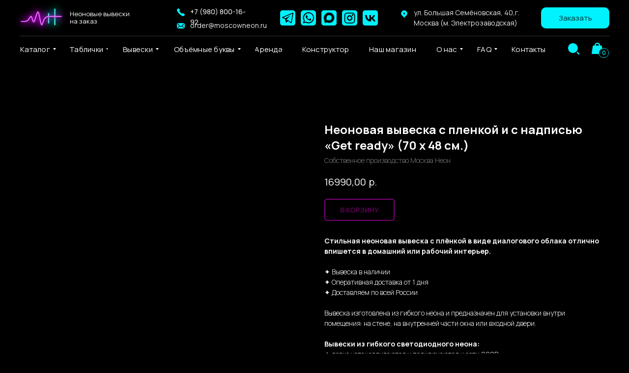

--- FILE ---
content_type: text/html; charset=UTF-8
request_url: https://moscowneon.ru/nadpisi-na-stenu/tproduct/452797959-938407001401-neonovaya-viveska-c-plenkoi-i-s-nadpisyu
body_size: 89694
content:
<!DOCTYPE html> <html> <head> <meta charset="utf-8" /> <meta http-equiv="Content-Type" content="text/html; charset=utf-8" /> <meta name="viewport" content="width=device-width, initial-scale=1.0" /> <!--metatextblock-->
<title>Неоновая вывеска с текстом «Get ready» — купить готовую или сделать на заказ | Цвета на выбор</title>
<meta name="description" content="Стильная неоновая вывеска с плёнкой в виде диалогового облака отлично впишется в домашний или рабочий интерьер ➢ В наличии 11 вариантов, доставка ☎ +7 (980) 800-16-92">
<meta name="keywords" content="">
<meta property="og:title" content="Неоновая вывеска с текстом «Get ready» | Цвета на выбор" />
<meta property="og:description" content="Стильная неоновая вывеска с плёнкой в виде диалогового облака отлично впишется в домашний или рабочий интерьер ➢ В наличии 11 вариантов, доставка ☎ +7 (980) 800-16-92" />
<meta property="og:type" content="website" />
<meta property="og:url" content="https://moscowneon.ru/nadpisi-na-stenu/tproduct/452797959-938407001401-neonovaya-viveska-c-plenkoi-i-s-nadpisyu" />
<meta property="og:image" content="https://static.tildacdn.com/tild6533-3030-4137-a134-666661646563/ready1.jpg" />
<link rel="canonical" href="https://moscowneon.ru/nadpisi-na-stenu/tproduct/452797959-938407001401-neonovaya-viveska-c-plenkoi-i-s-nadpisyu" />
<!--/metatextblock--> <meta name="format-detection" content="telephone=no" /> <meta http-equiv="x-dns-prefetch-control" content="on"> <link rel="dns-prefetch" href="https://ws.tildacdn.com"> <link rel="dns-prefetch" href="https://static.tildacdn.com"> <link rel="icon" type="image/x-icon" sizes="32x32" href="https://static.tildacdn.com/tild6263-6238-4462-b036-373731333335/favicon1.ico" media="(prefers-color-scheme: light)"/> <link rel="icon" type="image/x-icon" sizes="32x32" href="https://static.tildacdn.com/tild3563-3836-4066-b362-383064623837/favicon1.ico" media="(prefers-color-scheme: dark)"/> <!-- Assets --> <script src="https://neo.tildacdn.com/js/tilda-fallback-1.0.min.js" async charset="utf-8"></script> <link rel="stylesheet" href="https://static.tildacdn.com/css/tilda-grid-3.0.min.css" type="text/css" media="all" onerror="this.loaderr='y';"/> <link rel="stylesheet" href="https://static.tildacdn.com/ws/project5129102/tilda-blocks-page25273112.min.css?t=1769179681" type="text/css" media="all" onerror="this.loaderr='y';" /><link rel="stylesheet" href="https://static.tildacdn.com/ws/project5129102/tilda-blocks-page28031865.min.css?t=1769179659" type="text/css" media="all" onerror="this.loaderr='y';" /> <link rel="preconnect" href="https://fonts.gstatic.com"> <link href="https://fonts.googleapis.com/css2?family=Manrope:wght@300;400;500;600;700&subset=latin,cyrillic" rel="stylesheet"> <link rel="stylesheet" href="https://static.tildacdn.com/css/tilda-animation-2.0.min.css" type="text/css" media="all" onerror="this.loaderr='y';" /> <link rel="stylesheet" href="https://static.tildacdn.com/css/tilda-cover-1.0.min.css" type="text/css" media="all" onerror="this.loaderr='y';" /> <link rel="stylesheet" href="https://static.tildacdn.com/css/tilda-popup-1.1.min.css" type="text/css" media="print" onload="this.media='all';" onerror="this.loaderr='y';" /> <noscript><link rel="stylesheet" href="https://static.tildacdn.com/css/tilda-popup-1.1.min.css" type="text/css" media="all" /></noscript> <link rel="stylesheet" href="https://static.tildacdn.com/css/tilda-slds-1.4.min.css" type="text/css" media="print" onload="this.media='all';" onerror="this.loaderr='y';" /> <noscript><link rel="stylesheet" href="https://static.tildacdn.com/css/tilda-slds-1.4.min.css" type="text/css" media="all" /></noscript> <link rel="stylesheet" href="https://static.tildacdn.com/css/tilda-catalog-1.1.min.css" type="text/css" media="print" onload="this.media='all';" onerror="this.loaderr='y';" /> <noscript><link rel="stylesheet" href="https://static.tildacdn.com/css/tilda-catalog-1.1.min.css" type="text/css" media="all" /></noscript> <link rel="stylesheet" href="https://static.tildacdn.com/css/tilda-forms-1.0.min.css" type="text/css" media="all" onerror="this.loaderr='y';" /> <link rel="stylesheet" href="https://static.tildacdn.com/css/tilda-catalog-filters-1.0.min.css" type="text/css" media="all" onerror="this.loaderr='y';" /> <link rel="stylesheet" href="https://static.tildacdn.com/css/tilda-menusub-1.0.min.css" type="text/css" media="print" onload="this.media='all';" onerror="this.loaderr='y';" /> <noscript><link rel="stylesheet" href="https://static.tildacdn.com/css/tilda-menusub-1.0.min.css" type="text/css" media="all" /></noscript> <link rel="stylesheet" href="https://static.tildacdn.com/css/tilda-menu-widgeticons-1.0.min.css" type="text/css" media="all" onerror="this.loaderr='y';" /> <link rel="stylesheet" href="https://static.tildacdn.com/css/tilda-cart-1.0.min.css" type="text/css" media="all" onerror="this.loaderr='y';" /> <link rel="stylesheet" href="https://static.tildacdn.com/css/tilda-delivery-1.0.min.css" type="text/css" media="print" onload="this.media='all';" onerror="this.loaderr='y';" /> <noscript><link rel="stylesheet" href="https://static.tildacdn.com/css/tilda-delivery-1.0.min.css" type="text/css" media="all" /></noscript> <link rel="stylesheet" href="https://static.tildacdn.com/css/fonts-tildasans.css" type="text/css" media="all" onerror="this.loaderr='y';" /> <script nomodule src="https://static.tildacdn.com/js/tilda-polyfill-1.0.min.js" charset="utf-8"></script> <script type="text/javascript">function t_onReady(func) {if(document.readyState!='loading') {func();} else {document.addEventListener('DOMContentLoaded',func);}}
function t_onFuncLoad(funcName,okFunc,time) {if(typeof window[funcName]==='function') {okFunc();} else {setTimeout(function() {t_onFuncLoad(funcName,okFunc,time);},(time||100));}}function t_throttle(fn,threshhold,scope) {return function() {fn.apply(scope||this,arguments);};}function t396_initialScale(t){var e=document.getElementById("rec"+t);if(e){var i=e.querySelector(".t396__artboard");if(i){window.tn_scale_initial_window_width||(window.tn_scale_initial_window_width=document.documentElement.clientWidth);var a=window.tn_scale_initial_window_width,r=[],n,l=i.getAttribute("data-artboard-screens");if(l){l=l.split(",");for(var o=0;o<l.length;o++)r[o]=parseInt(l[o],10)}else r=[320,480,640,960,1200];for(var o=0;o<r.length;o++){var d=r[o];a>=d&&(n=d)}var _="edit"===window.allrecords.getAttribute("data-tilda-mode"),c="center"===t396_getFieldValue(i,"valign",n,r),s="grid"===t396_getFieldValue(i,"upscale",n,r),w=t396_getFieldValue(i,"height_vh",n,r),g=t396_getFieldValue(i,"height",n,r),u=!!window.opr&&!!window.opr.addons||!!window.opera||-1!==navigator.userAgent.indexOf(" OPR/");if(!_&&c&&!s&&!w&&g&&!u){var h=parseFloat((a/n).toFixed(3)),f=[i,i.querySelector(".t396__carrier"),i.querySelector(".t396__filter")],v=Math.floor(parseInt(g,10)*h)+"px",p;i.style.setProperty("--initial-scale-height",v);for(var o=0;o<f.length;o++)f[o].style.setProperty("height","var(--initial-scale-height)");t396_scaleInitial__getElementsToScale(i).forEach((function(t){t.style.zoom=h}))}}}}function t396_scaleInitial__getElementsToScale(t){return t?Array.prototype.slice.call(t.children).filter((function(t){return t&&(t.classList.contains("t396__elem")||t.classList.contains("t396__group"))})):[]}function t396_getFieldValue(t,e,i,a){var r,n=a[a.length-1];if(!(r=i===n?t.getAttribute("data-artboard-"+e):t.getAttribute("data-artboard-"+e+"-res-"+i)))for(var l=0;l<a.length;l++){var o=a[l];if(!(o<=i)&&(r=o===n?t.getAttribute("data-artboard-"+e):t.getAttribute("data-artboard-"+e+"-res-"+o)))break}return r}window.TN_SCALE_INITIAL_VER="1.0",window.tn_scale_initial_window_width=null;</script> <script src="https://static.tildacdn.com/js/jquery-1.10.2.min.js" charset="utf-8" onerror="this.loaderr='y';"></script> <script src="https://static.tildacdn.com/js/tilda-scripts-3.0.min.js" charset="utf-8" defer onerror="this.loaderr='y';"></script> <script src="https://static.tildacdn.com/ws/project5129102/tilda-blocks-page25273112.min.js?t=1769179681" onerror="this.loaderr='y';"></script><script src="https://static.tildacdn.com/ws/project5129102/tilda-blocks-page28031865.min.js?t=1769179659" charset="utf-8" onerror="this.loaderr='y';"></script> <script src="https://static.tildacdn.com/js/tilda-lazyload-1.0.min.js" charset="utf-8" async onerror="this.loaderr='y';"></script> <script src="https://static.tildacdn.com/js/tilda-animation-2.0.min.js" charset="utf-8" async onerror="this.loaderr='y';"></script> <script src="https://static.tildacdn.com/js/tilda-cover-1.0.min.js" charset="utf-8" async onerror="this.loaderr='y';"></script> <script src="https://static.tildacdn.com/js/hammer.min.js" charset="utf-8" async onerror="this.loaderr='y';"></script> <script src="https://static.tildacdn.com/js/tilda-slds-1.4.min.js" charset="utf-8" async onerror="this.loaderr='y';"></script> <script src="https://static.tildacdn.com/js/tilda-products-1.0.min.js" charset="utf-8" async onerror="this.loaderr='y';"></script> <script src="https://static.tildacdn.com/js/tilda-catalog-1.1.min.js" charset="utf-8" async onerror="this.loaderr='y';"></script> <script src="https://static.tildacdn.com/js/tilda-zero-1.1.min.js" charset="utf-8" async onerror="this.loaderr='y';"></script> <script src="https://static.tildacdn.com/js/tilda-popup-1.0.min.js" charset="utf-8" async onerror="this.loaderr='y';"></script> <script src="https://static.tildacdn.com/js/tilda-submenublocks-1.0.min.js" charset="utf-8" async onerror="this.loaderr='y';"></script> <script src="https://static.tildacdn.com/js/tilda-menusub-1.0.min.js" charset="utf-8" async onerror="this.loaderr='y';"></script> <script src="https://static.tildacdn.com/js/tilda-menu-1.0.min.js" charset="utf-8" async onerror="this.loaderr='y';"></script> <script src="https://static.tildacdn.com/js/tilda-menu-widgeticons-1.0.min.js" charset="utf-8" async onerror="this.loaderr='y';"></script> <script src="https://static.tildacdn.com/js/tilda-forms-1.0.min.js" charset="utf-8" async onerror="this.loaderr='y';"></script> <script src="https://static.tildacdn.com/js/tilda-cart-1.1.min.js" charset="utf-8" async onerror="this.loaderr='y';"></script> <script src="https://static.tildacdn.com/js/tilda-widget-positions-1.0.min.js" charset="utf-8" async onerror="this.loaderr='y';"></script> <script src="https://static.tildacdn.com/js/tilda-delivery-1.0.min.js" charset="utf-8" async onerror="this.loaderr='y';"></script> <script src="https://static.tildacdn.com/js/tilda-zero-forms-1.0.min.js" charset="utf-8" async onerror="this.loaderr='y';"></script> <script src="https://static.tildacdn.com/js/tilda-animation-sbs-1.0.min.js" charset="utf-8" async onerror="this.loaderr='y';"></script> <script src="https://static.tildacdn.com/js/tilda-zero-scale-1.0.min.js" charset="utf-8" async onerror="this.loaderr='y';"></script> <script src="https://static.tildacdn.com/js/tilda-zero-fixed-1.0.min.js" charset="utf-8" async onerror="this.loaderr='y';"></script> <script src="https://static.tildacdn.com/js/tilda-skiplink-1.0.min.js" charset="utf-8" async onerror="this.loaderr='y';"></script> <script src="https://static.tildacdn.com/js/tilda-events-1.0.min.js" charset="utf-8" async onerror="this.loaderr='y';"></script> <!-- nominify begin --><script> function t270_scroll2(hash, offset, speed) { var $root = $('html, body'); var target = ""; if (speed === undefined) { speed = 500 } try { target = $(hash) } catch (event) { console.log("Exception t270: " + event.message); return !0 } if (target.length === 0) { target = $('a[name="' + hash.substr(1) + '"]'); if (target.length === 0) { return !0 } } $root.animate({ scrollTop: target.offset().top - offset }, speed, function() { if (history.pushState) { } else { } }); return !0 } var refreshIntervalt270 = setInterval(function(){  t270_scroll = t270_scroll2}, 1000);setTimeout(function(){  clearInterval(refreshIntervalt270); },15000);</script><!-- nominify end --><!-- nominify begin --><script>
!function (w, d, t) {
  w.TiktokAnalyticsObject=t;var ttq=w[t]=w[t]||[];ttq.methods=["page","track","identify","instances","debug","on","off","once","ready","alias","group","enableCookie","disableCookie"],ttq.setAndDefer=function(t,e){t[e]=function(){t.push([e].concat(Array.prototype.slice.call(arguments,0)))}};for(var i=0;i<ttq.methods.length;i++)ttq.setAndDefer(ttq,ttq.methods[i]);ttq.instance=function(t){for(var e=ttq._i[t]||[],n=0;n<ttq.methods.length;n++)ttq.setAndDefer(e,ttq.methods[n]);return e},ttq.load=function(e,n){var i="https://analytics.tiktok.com/i18n/pixel/events.js";ttq._i=ttq._i||{},ttq._i[e]=[],ttq._i[e]._u=i,ttq._t=ttq._t||{},ttq._t[e]=+new Date,ttq._o=ttq._o||{},ttq._o[e]=n||{};var o=document.createElement("script");o.type="text/javascript",o.async=!0,o.src=i+"?sdkid="+e+"&lib="+t;var a=document.getElementsByTagName("script")[0];a.parentNode.insertBefore(o,a)};

  ttq.load('C8HLLDUR16247SEI98D0');
  ttq.page();
}(window, document, 'ttq');
</script><!-- nominify end --><script type="text/javascript">window.dataLayer=window.dataLayer||[];</script> <!-- Facebook Pixel Code --> <script type="text/javascript" data-tilda-cookie-type="advertising">setTimeout(function(){!function(f,b,e,v,n,t,s)
{if(f.fbq)return;n=f.fbq=function(){n.callMethod?n.callMethod.apply(n,arguments):n.queue.push(arguments)};if(!f._fbq)f._fbq=n;n.push=n;n.loaded=!0;n.version='2.0';n.agent='pltilda';n.queue=[];t=b.createElement(e);t.async=!0;t.src=v;s=b.getElementsByTagName(e)[0];s.parentNode.insertBefore(t,s)}(window,document,'script','https://connect.facebook.net/en_US/fbevents.js');fbq('init','463261884955454');fbq('track','PageView');},2000);</script> <!-- End Facebook Pixel Code --> <!-- VK Pixel Code --> <script type="text/javascript" data-tilda-cookie-type="advertising">setTimeout(function(){!function(){var t=document.createElement("script");t.type="text/javascript",t.async=!0,t.src="https://vk.com/js/api/openapi.js?161",t.onload=function(){VK.Retargeting.Init("VK-RTRG-1529654-avoeQ"),VK.Retargeting.Hit()},document.head.appendChild(t)}();},2000);</script> <!-- End VK Pixel Code --> <script type="text/javascript">(function() {if((/bot|google|yandex|baidu|bing|msn|duckduckbot|teoma|slurp|crawler|spider|robot|crawling|facebook/i.test(navigator.userAgent))===false&&typeof(sessionStorage)!='undefined'&&sessionStorage.getItem('visited')!=='y'&&document.visibilityState){var style=document.createElement('style');style.type='text/css';style.innerHTML='@media screen and (min-width: 980px) {.t-records {opacity: 0;}.t-records_animated {-webkit-transition: opacity ease-in-out .2s;-moz-transition: opacity ease-in-out .2s;-o-transition: opacity ease-in-out .2s;transition: opacity ease-in-out .2s;}.t-records.t-records_visible {opacity: 1;}}';document.getElementsByTagName('head')[0].appendChild(style);function t_setvisRecs(){var alr=document.querySelectorAll('.t-records');Array.prototype.forEach.call(alr,function(el) {el.classList.add("t-records_animated");});setTimeout(function() {Array.prototype.forEach.call(alr,function(el) {el.classList.add("t-records_visible");});sessionStorage.setItem("visited","y");},400);}
document.addEventListener('DOMContentLoaded',t_setvisRecs);}})();</script></head> <body class="t-body" style="margin:0;"> <!--allrecords--> <div id="allrecords" class="t-records" data-product-page="y" data-hook="blocks-collection-content-node" data-tilda-project-id="5129102" data-tilda-page-id="28031865" data-tilda-page-alias="nadpisi-na-stenu" data-tilda-formskey="d7d105fed04271d8a66665f025129102" data-tilda-lazy="yes" data-tilda-root-zone="com" data-tilda-project-headcode="yes" data-tilda-page-headcode="yes" data-tilda-ts="y" data-tilda-project-country="RU">
<!-- PRODUCT START -->

                
                        
                    
        
        
<!-- product header -->
<!--header-->
<div id="t-header" class="t-records" data-hook="blocks-collection-content-node" data-tilda-project-id="5129102" data-tilda-page-id="25273112" data-tilda-page-alias="menu" data-tilda-formskey="d7d105fed04271d8a66665f025129102" data-tilda-lazy="yes" data-tilda-root-zone="one"  data-tilda-project-headcode="yes"  data-tilda-ts="y"    data-tilda-project-country="RU">

    <div id="rec715040978" class="r t-rec t-screenmin-1200px" style=" " data-animationappear="off" data-record-type="396"  data-screen-min="1200px"    >
<!-- T396 -->
<style>#rec715040978 .t396__artboard {height: 128px; background-color: #000000; }#rec715040978 .t396__filter {height: 128px;    }#rec715040978 .t396__carrier{height: 128px;background-position: center center;background-attachment: scroll;background-size: cover;background-repeat: no-repeat;}@media screen and (max-width: 1199px) {#rec715040978 .t396__artboard,#rec715040978 .t396__filter,#rec715040978 .t396__carrier {height: 96px;}#rec715040978 .t396__filter {}#rec715040978 .t396__carrier {background-attachment: scroll;}}@media screen and (max-width: 959px) {#rec715040978 .t396__artboard,#rec715040978 .t396__filter,#rec715040978 .t396__carrier {height: 85px;}#rec715040978 .t396__filter {}#rec715040978 .t396__carrier {background-attachment: scroll;}}@media screen and (max-width: 639px) {#rec715040978 .t396__artboard,#rec715040978 .t396__filter,#rec715040978 .t396__carrier {height: 78px;}#rec715040978 .t396__filter {}#rec715040978 .t396__carrier {background-attachment: scroll;}}@media screen and (max-width: 479px) {#rec715040978 .t396__artboard,#rec715040978 .t396__filter,#rec715040978 .t396__carrier {height: 80px;}#rec715040978 .t396__filter {}#rec715040978 .t396__carrier {background-attachment: scroll;}}#rec715040978 .tn-elem[data-elem-id="1701205413711"] {
  color: #ffffff;
  text-align: left;
  z-index: 3;
  top:  87px;;
  left:  calc(50% - 600px + 101px);;
  width: 78px;
  height: 26px;
}
#rec715040978 .tn-elem[data-elem-id="1701205413711"] .tn-atom {
  color: #ffffff;
  font-size: 15px;
  font-family: 'Manrope', Arial,sans-serif;
  line-height: 1.55;
  font-weight: 400;
  letter-spacing: 0.25px;
  border-radius: 30px 30px 30px 30px;
  background-position: center center;
  --t396-speedhover: 0.2s;
  transition: background-color var(--t396-speedhover,0s) ease-in-out, color var(--t396-speedhover,0s) ease-in-out, border-color var(--t396-speedhover,0s) ease-in-out, box-shadow var(--t396-shadowshoverspeed,0.2s) ease-in-out;
  -webkit-box-pack: start;
  -ms-flex-pack: start;
  justify-content: flex-start;
}
#rec715040978 .tn-elem[data-elem-id="1701205413711"] .tn-atom::after {
  display: none;
}
#rec715040978 .tn-elem[data-elem-id="1701205413711"] .tn-atom .tn-atom__button-content {
  column-gap: 10px;
  padding: 0px 0px 0px 0px ;
}
#rec715040978 .tn-elem[data-elem-id="1701205413711"] .tn-atom .tn-atom__button-text {
  transition: color var(--t396-speedhover,0s) ease-in-out;
  color: #ffffff;
}
#rec715040978 .tn-elem[data-elem-id="1701205413711"] .tn-atom .tn-atom__button-border::before {
  display: none;
}
#rec715040978 .tn-elem[data-elem-id="1701205413711"] .tn-atom .tn-atom__button-border::after {
  display: none;
}
@media (min-width: 1200px) {
  #rec715040978 .tn-elem.t396__elem--anim-hidden[data-elem-id="1701205413711"] {
    opacity: 0;
  }
}
@media (hover), (min-width:0\0) {
  #rec715040978 .tn-elem[data-elem-id="1701205413711"] .tn-atom:hover::after {
    opacity: 0;
  }
  #rec715040978 .tn-elem[data-elem-id="1701205413711"] .tn-atom:hover {
    animation-name: none;
  }
}
@media (hover), (min-width:0\0) {
  #rec715040978 .tn-elem[data-elem-id="1701205413711"] .tn-atom:hover {
    color: #00f2ff;
  }
  #rec715040978 .tn-elem[data-elem-id="1701205413711"] .tn-atom:hover .tn-atom__button-text {
    color: #00f2ff;
  }
}
@media screen and (max-width: 1199px) {
  #rec715040978 .tn-elem[data-elem-id="1701205413711"] {
    display: block;
    top:  -93px;;
    left:  calc(50% - 480px + 174px);;
    height: auto;
  }
  #rec715040978 .tn-elem[data-elem-id="1701205413711"] .tn-atom {
    font-size: 14px;
    background-size: cover;
  }
  #rec715040978 .tn-elem[data-elem-id="1701205413711"] .tn-atom::after {
    display: none;
  }
  #rec715040978 .tn-elem[data-elem-id="1701205413711"] .tn-atom .tn-atom__button-border::before {
    display: none;
  }
  #rec715040978 .tn-elem[data-elem-id="1701205413711"] .tn-atom .tn-atom__button-border::after {
    display: none;
  }
  @media (hover), (min-width:0\0) {
    #rec715040978 .tn-elem[data-elem-id="1701205413711"] .tn-atom:hover::after {
      opacity: 0;
    }
    #rec715040978 .tn-elem[data-elem-id="1701205413711"] .tn-atom:hover {
      animation-name: none;
    }
  }
}
@media screen and (max-width: 959px) {
  #rec715040978 .tn-elem[data-elem-id="1701205413711"] {
    display: block;
    height: auto;
  }
  #rec715040978 .tn-elem[data-elem-id="1701205413711"] .tn-atom::after {
    display: none;
  }
  #rec715040978 .tn-elem[data-elem-id="1701205413711"] .tn-atom .tn-atom__button-border::before {
    display: none;
  }
  #rec715040978 .tn-elem[data-elem-id="1701205413711"] .tn-atom .tn-atom__button-border::after {
    display: none;
  }
  @media (hover), (min-width:0\0) {
    #rec715040978 .tn-elem[data-elem-id="1701205413711"] .tn-atom:hover::after {
      opacity: 0;
    }
    #rec715040978 .tn-elem[data-elem-id="1701205413711"] .tn-atom:hover {
      animation-name: none;
    }
  }
}
@media screen and (max-width: 639px) {
  #rec715040978 .tn-elem[data-elem-id="1701205413711"] {
    display: block;
    height: auto;
  }
  #rec715040978 .tn-elem[data-elem-id="1701205413711"] .tn-atom::after {
    display: none;
  }
  #rec715040978 .tn-elem[data-elem-id="1701205413711"] .tn-atom .tn-atom__button-border::before {
    display: none;
  }
  #rec715040978 .tn-elem[data-elem-id="1701205413711"] .tn-atom .tn-atom__button-border::after {
    display: none;
  }
  @media (hover), (min-width:0\0) {
    #rec715040978 .tn-elem[data-elem-id="1701205413711"] .tn-atom:hover::after {
      opacity: 0;
    }
    #rec715040978 .tn-elem[data-elem-id="1701205413711"] .tn-atom:hover {
      animation-name: none;
    }
  }
}
@media screen and (max-width: 479px) {
  #rec715040978 .tn-elem[data-elem-id="1701205413711"] {
    display: block;
    height: auto;
  }
  #rec715040978 .tn-elem[data-elem-id="1701205413711"] .tn-atom::after {
    display: none;
  }
  #rec715040978 .tn-elem[data-elem-id="1701205413711"] .tn-atom .tn-atom__button-border::before {
    display: none;
  }
  #rec715040978 .tn-elem[data-elem-id="1701205413711"] .tn-atom .tn-atom__button-border::after {
    display: none;
  }
  @media (hover), (min-width:0\0) {
    #rec715040978 .tn-elem[data-elem-id="1701205413711"] .tn-atom:hover::after {
      opacity: 0;
    }
    #rec715040978 .tn-elem[data-elem-id="1701205413711"] .tn-atom:hover {
      animation-name: none;
    }
  }
}#rec715040978 .tn-elem[data-elem-id="1701205436190"] {
  color: #ffffff;
  text-align: left;
  z-index: 3;
  top:  87px;;
  left:  calc(50% - 600px + 210px);;
  width: 75px;
  height: 26px;
}
#rec715040978 .tn-elem[data-elem-id="1701205436190"] .tn-atom {
  color: #ffffff;
  font-size: 15px;
  font-family: 'Manrope', Arial,sans-serif;
  line-height: 1.55;
  font-weight: 400;
  letter-spacing: 0.25px;
  border-radius: 30px 30px 30px 30px;
  background-position: center center;
  --t396-speedhover: 0.2s;
  transition: background-color var(--t396-speedhover,0s) ease-in-out, color var(--t396-speedhover,0s) ease-in-out, border-color var(--t396-speedhover,0s) ease-in-out, box-shadow var(--t396-shadowshoverspeed,0.2s) ease-in-out;
  -webkit-box-pack: start;
  -ms-flex-pack: start;
  justify-content: flex-start;
}
#rec715040978 .tn-elem[data-elem-id="1701205436190"] .tn-atom::after {
  display: none;
}
#rec715040978 .tn-elem[data-elem-id="1701205436190"] .tn-atom .tn-atom__button-content {
  column-gap: 10px;
  padding: 0px 0px 0px 0px ;
}
#rec715040978 .tn-elem[data-elem-id="1701205436190"] .tn-atom .tn-atom__button-text {
  transition: color var(--t396-speedhover,0s) ease-in-out;
  color: #ffffff;
}
#rec715040978 .tn-elem[data-elem-id="1701205436190"] .tn-atom .tn-atom__button-border::before {
  display: none;
}
#rec715040978 .tn-elem[data-elem-id="1701205436190"] .tn-atom .tn-atom__button-border::after {
  display: none;
}
@media (min-width: 1200px) {
  #rec715040978 .tn-elem.t396__elem--anim-hidden[data-elem-id="1701205436190"] {
    opacity: 0;
  }
}
@media (hover), (min-width:0\0) {
  #rec715040978 .tn-elem[data-elem-id="1701205436190"] .tn-atom:hover::after {
    opacity: 0;
  }
  #rec715040978 .tn-elem[data-elem-id="1701205436190"] .tn-atom:hover {
    animation-name: none;
  }
}
@media (hover), (min-width:0\0) {
  #rec715040978 .tn-elem[data-elem-id="1701205436190"] .tn-atom:hover {
    color: #00f2ff;
  }
  #rec715040978 .tn-elem[data-elem-id="1701205436190"] .tn-atom:hover .tn-atom__button-text {
    color: #00f2ff;
  }
}
@media screen and (max-width: 1199px) {
  #rec715040978 .tn-elem[data-elem-id="1701205436190"] {
    display: block;
    top:  -93px;;
    left:  calc(50% - 480px + 358px);;
    height: auto;
  }
  #rec715040978 .tn-elem[data-elem-id="1701205436190"] .tn-atom {
    font-size: 14px;
    background-size: cover;
  }
  #rec715040978 .tn-elem[data-elem-id="1701205436190"] .tn-atom::after {
    display: none;
  }
  #rec715040978 .tn-elem[data-elem-id="1701205436190"] .tn-atom .tn-atom__button-border::before {
    display: none;
  }
  #rec715040978 .tn-elem[data-elem-id="1701205436190"] .tn-atom .tn-atom__button-border::after {
    display: none;
  }
  @media (hover), (min-width:0\0) {
    #rec715040978 .tn-elem[data-elem-id="1701205436190"] .tn-atom:hover::after {
      opacity: 0;
    }
    #rec715040978 .tn-elem[data-elem-id="1701205436190"] .tn-atom:hover {
      animation-name: none;
    }
  }
}
@media screen and (max-width: 959px) {
  #rec715040978 .tn-elem[data-elem-id="1701205436190"] {
    display: block;
    height: auto;
  }
  #rec715040978 .tn-elem[data-elem-id="1701205436190"] .tn-atom::after {
    display: none;
  }
  #rec715040978 .tn-elem[data-elem-id="1701205436190"] .tn-atom .tn-atom__button-border::before {
    display: none;
  }
  #rec715040978 .tn-elem[data-elem-id="1701205436190"] .tn-atom .tn-atom__button-border::after {
    display: none;
  }
  @media (hover), (min-width:0\0) {
    #rec715040978 .tn-elem[data-elem-id="1701205436190"] .tn-atom:hover::after {
      opacity: 0;
    }
    #rec715040978 .tn-elem[data-elem-id="1701205436190"] .tn-atom:hover {
      animation-name: none;
    }
  }
}
@media screen and (max-width: 639px) {
  #rec715040978 .tn-elem[data-elem-id="1701205436190"] {
    display: block;
    height: auto;
  }
  #rec715040978 .tn-elem[data-elem-id="1701205436190"] .tn-atom::after {
    display: none;
  }
  #rec715040978 .tn-elem[data-elem-id="1701205436190"] .tn-atom .tn-atom__button-border::before {
    display: none;
  }
  #rec715040978 .tn-elem[data-elem-id="1701205436190"] .tn-atom .tn-atom__button-border::after {
    display: none;
  }
  @media (hover), (min-width:0\0) {
    #rec715040978 .tn-elem[data-elem-id="1701205436190"] .tn-atom:hover::after {
      opacity: 0;
    }
    #rec715040978 .tn-elem[data-elem-id="1701205436190"] .tn-atom:hover {
      animation-name: none;
    }
  }
}
@media screen and (max-width: 479px) {
  #rec715040978 .tn-elem[data-elem-id="1701205436190"] {
    display: block;
    height: auto;
  }
  #rec715040978 .tn-elem[data-elem-id="1701205436190"] .tn-atom::after {
    display: none;
  }
  #rec715040978 .tn-elem[data-elem-id="1701205436190"] .tn-atom .tn-atom__button-border::before {
    display: none;
  }
  #rec715040978 .tn-elem[data-elem-id="1701205436190"] .tn-atom .tn-atom__button-border::after {
    display: none;
  }
  @media (hover), (min-width:0\0) {
    #rec715040978 .tn-elem[data-elem-id="1701205436190"] .tn-atom:hover::after {
      opacity: 0;
    }
    #rec715040978 .tn-elem[data-elem-id="1701205436190"] .tn-atom:hover {
      animation-name: none;
    }
  }
}#rec715040978 .tn-elem[data-elem-id="1701205448315"] {
  color: #ffffff;
  text-align: left;
  z-index: 3;
  top:  87px;;
  left:  calc(50% - 600px + 479px);;
  width: 55px;
  height: 26px;
}
#rec715040978 .tn-elem[data-elem-id="1701205448315"] .tn-atom {
  color: #ffffff;
  font-size: 15px;
  font-family: 'Manrope', Arial,sans-serif;
  line-height: 1.55;
  font-weight: 400;
  letter-spacing: 0.25px;
  border-radius: 30px 30px 30px 30px;
  background-position: center center;
  --t396-speedhover: 0.2s;
  transition: background-color var(--t396-speedhover,0s) ease-in-out, color var(--t396-speedhover,0s) ease-in-out, border-color var(--t396-speedhover,0s) ease-in-out, box-shadow var(--t396-shadowshoverspeed,0.2s) ease-in-out;
  -webkit-box-pack: start;
  -ms-flex-pack: start;
  justify-content: flex-start;
}
#rec715040978 .tn-elem[data-elem-id="1701205448315"] .tn-atom::after {
  display: none;
}
#rec715040978 .tn-elem[data-elem-id="1701205448315"] .tn-atom .tn-atom__button-content {
  column-gap: 10px;
  padding: 0px 0px 0px 0px ;
}
#rec715040978 .tn-elem[data-elem-id="1701205448315"] .tn-atom .tn-atom__button-text {
  transition: color var(--t396-speedhover,0s) ease-in-out;
  color: #ffffff;
}
#rec715040978 .tn-elem[data-elem-id="1701205448315"] .tn-atom .tn-atom__button-border::before {
  display: none;
}
#rec715040978 .tn-elem[data-elem-id="1701205448315"] .tn-atom .tn-atom__button-border::after {
  display: none;
}
@media (min-width: 1200px) {
  #rec715040978 .tn-elem.t396__elem--anim-hidden[data-elem-id="1701205448315"] {
    opacity: 0;
  }
}
@media (hover), (min-width:0\0) {
  #rec715040978 .tn-elem[data-elem-id="1701205448315"] .tn-atom:hover::after {
    opacity: 0;
  }
  #rec715040978 .tn-elem[data-elem-id="1701205448315"] .tn-atom:hover {
    animation-name: none;
  }
}
@media (hover), (min-width:0\0) {
  #rec715040978 .tn-elem[data-elem-id="1701205448315"] .tn-atom:hover {
    color: #00f2ff;
  }
  #rec715040978 .tn-elem[data-elem-id="1701205448315"] .tn-atom:hover .tn-atom__button-text {
    color: #00f2ff;
  }
}
@media screen and (max-width: 1199px) {
  #rec715040978 .tn-elem[data-elem-id="1701205448315"] {
    display: block;
    top:  -93px;;
    left:  calc(50% - 480px + 448px);;
    height: auto;
  }
  #rec715040978 .tn-elem[data-elem-id="1701205448315"] .tn-atom {
    font-size: 14px;
    background-size: cover;
  }
  #rec715040978 .tn-elem[data-elem-id="1701205448315"] .tn-atom::after {
    display: none;
  }
  #rec715040978 .tn-elem[data-elem-id="1701205448315"] .tn-atom .tn-atom__button-border::before {
    display: none;
  }
  #rec715040978 .tn-elem[data-elem-id="1701205448315"] .tn-atom .tn-atom__button-border::after {
    display: none;
  }
  @media (hover), (min-width:0\0) {
    #rec715040978 .tn-elem[data-elem-id="1701205448315"] .tn-atom:hover::after {
      opacity: 0;
    }
    #rec715040978 .tn-elem[data-elem-id="1701205448315"] .tn-atom:hover {
      animation-name: none;
    }
  }
}
@media screen and (max-width: 959px) {
  #rec715040978 .tn-elem[data-elem-id="1701205448315"] {
    display: block;
    height: auto;
  }
  #rec715040978 .tn-elem[data-elem-id="1701205448315"] .tn-atom::after {
    display: none;
  }
  #rec715040978 .tn-elem[data-elem-id="1701205448315"] .tn-atom .tn-atom__button-border::before {
    display: none;
  }
  #rec715040978 .tn-elem[data-elem-id="1701205448315"] .tn-atom .tn-atom__button-border::after {
    display: none;
  }
  @media (hover), (min-width:0\0) {
    #rec715040978 .tn-elem[data-elem-id="1701205448315"] .tn-atom:hover::after {
      opacity: 0;
    }
    #rec715040978 .tn-elem[data-elem-id="1701205448315"] .tn-atom:hover {
      animation-name: none;
    }
  }
}
@media screen and (max-width: 639px) {
  #rec715040978 .tn-elem[data-elem-id="1701205448315"] {
    display: block;
    height: auto;
  }
  #rec715040978 .tn-elem[data-elem-id="1701205448315"] .tn-atom::after {
    display: none;
  }
  #rec715040978 .tn-elem[data-elem-id="1701205448315"] .tn-atom .tn-atom__button-border::before {
    display: none;
  }
  #rec715040978 .tn-elem[data-elem-id="1701205448315"] .tn-atom .tn-atom__button-border::after {
    display: none;
  }
  @media (hover), (min-width:0\0) {
    #rec715040978 .tn-elem[data-elem-id="1701205448315"] .tn-atom:hover::after {
      opacity: 0;
    }
    #rec715040978 .tn-elem[data-elem-id="1701205448315"] .tn-atom:hover {
      animation-name: none;
    }
  }
}
@media screen and (max-width: 479px) {
  #rec715040978 .tn-elem[data-elem-id="1701205448315"] {
    display: block;
    height: auto;
  }
  #rec715040978 .tn-elem[data-elem-id="1701205448315"] .tn-atom::after {
    display: none;
  }
  #rec715040978 .tn-elem[data-elem-id="1701205448315"] .tn-atom .tn-atom__button-border::before {
    display: none;
  }
  #rec715040978 .tn-elem[data-elem-id="1701205448315"] .tn-atom .tn-atom__button-border::after {
    display: none;
  }
  @media (hover), (min-width:0\0) {
    #rec715040978 .tn-elem[data-elem-id="1701205448315"] .tn-atom:hover::after {
      opacity: 0;
    }
    #rec715040978 .tn-elem[data-elem-id="1701205448315"] .tn-atom:hover {
      animation-name: none;
    }
  }
}#rec715040978 .tn-elem[data-elem-id="1701205465239"] {
  color: #ffffff;
  text-align: left;
  z-index: 3;
  top:  87px;;
  left:  calc(50% - 600px + 575px);;
  width: 95px;
  height: 26px;
}
#rec715040978 .tn-elem[data-elem-id="1701205465239"] .tn-atom {
  color: #ffffff;
  font-size: 15px;
  font-family: 'Manrope', Arial,sans-serif;
  line-height: 1.55;
  font-weight: 400;
  letter-spacing: 0.25px;
  border-radius: 30px 30px 30px 30px;
  background-position: center center;
  --t396-speedhover: 0.2s;
  transition: background-color var(--t396-speedhover,0s) ease-in-out, color var(--t396-speedhover,0s) ease-in-out, border-color var(--t396-speedhover,0s) ease-in-out, box-shadow var(--t396-shadowshoverspeed,0.2s) ease-in-out;
  -webkit-box-pack: start;
  -ms-flex-pack: start;
  justify-content: flex-start;
}
#rec715040978 .tn-elem[data-elem-id="1701205465239"] .tn-atom::after {
  display: none;
}
#rec715040978 .tn-elem[data-elem-id="1701205465239"] .tn-atom .tn-atom__button-content {
  column-gap: 10px;
  padding: 0px 0px 0px 0px ;
}
#rec715040978 .tn-elem[data-elem-id="1701205465239"] .tn-atom .tn-atom__button-text {
  transition: color var(--t396-speedhover,0s) ease-in-out;
  color: #ffffff;
}
#rec715040978 .tn-elem[data-elem-id="1701205465239"] .tn-atom .tn-atom__button-border::before {
  display: none;
}
#rec715040978 .tn-elem[data-elem-id="1701205465239"] .tn-atom .tn-atom__button-border::after {
  display: none;
}
@media (min-width: 1200px) {
  #rec715040978 .tn-elem.t396__elem--anim-hidden[data-elem-id="1701205465239"] {
    opacity: 0;
  }
}
@media (hover), (min-width:0\0) {
  #rec715040978 .tn-elem[data-elem-id="1701205465239"] .tn-atom:hover::after {
    opacity: 0;
  }
  #rec715040978 .tn-elem[data-elem-id="1701205465239"] .tn-atom:hover {
    animation-name: none;
  }
}
@media (hover), (min-width:0\0) {
  #rec715040978 .tn-elem[data-elem-id="1701205465239"] .tn-atom:hover {
    color: #00f2ff;
  }
  #rec715040978 .tn-elem[data-elem-id="1701205465239"] .tn-atom:hover .tn-atom__button-text {
    color: #00f2ff;
  }
}
@media screen and (max-width: 1199px) {
  #rec715040978 .tn-elem[data-elem-id="1701205465239"] {
    display: block;
    top:  -93px;;
    left:  calc(50% - 480px + 628px);;
    height: auto;
  }
  #rec715040978 .tn-elem[data-elem-id="1701205465239"] .tn-atom {
    font-size: 14px;
    background-size: cover;
  }
  #rec715040978 .tn-elem[data-elem-id="1701205465239"] .tn-atom::after {
    display: none;
  }
  #rec715040978 .tn-elem[data-elem-id="1701205465239"] .tn-atom .tn-atom__button-border::before {
    display: none;
  }
  #rec715040978 .tn-elem[data-elem-id="1701205465239"] .tn-atom .tn-atom__button-border::after {
    display: none;
  }
  @media (hover), (min-width:0\0) {
    #rec715040978 .tn-elem[data-elem-id="1701205465239"] .tn-atom:hover::after {
      opacity: 0;
    }
    #rec715040978 .tn-elem[data-elem-id="1701205465239"] .tn-atom:hover {
      animation-name: none;
    }
  }
}
@media screen and (max-width: 959px) {
  #rec715040978 .tn-elem[data-elem-id="1701205465239"] {
    display: block;
    height: auto;
  }
  #rec715040978 .tn-elem[data-elem-id="1701205465239"] .tn-atom::after {
    display: none;
  }
  #rec715040978 .tn-elem[data-elem-id="1701205465239"] .tn-atom .tn-atom__button-border::before {
    display: none;
  }
  #rec715040978 .tn-elem[data-elem-id="1701205465239"] .tn-atom .tn-atom__button-border::after {
    display: none;
  }
  @media (hover), (min-width:0\0) {
    #rec715040978 .tn-elem[data-elem-id="1701205465239"] .tn-atom:hover::after {
      opacity: 0;
    }
    #rec715040978 .tn-elem[data-elem-id="1701205465239"] .tn-atom:hover {
      animation-name: none;
    }
  }
}
@media screen and (max-width: 639px) {
  #rec715040978 .tn-elem[data-elem-id="1701205465239"] {
    display: block;
    height: auto;
  }
  #rec715040978 .tn-elem[data-elem-id="1701205465239"] .tn-atom::after {
    display: none;
  }
  #rec715040978 .tn-elem[data-elem-id="1701205465239"] .tn-atom .tn-atom__button-border::before {
    display: none;
  }
  #rec715040978 .tn-elem[data-elem-id="1701205465239"] .tn-atom .tn-atom__button-border::after {
    display: none;
  }
  @media (hover), (min-width:0\0) {
    #rec715040978 .tn-elem[data-elem-id="1701205465239"] .tn-atom:hover::after {
      opacity: 0;
    }
    #rec715040978 .tn-elem[data-elem-id="1701205465239"] .tn-atom:hover {
      animation-name: none;
    }
  }
}
@media screen and (max-width: 479px) {
  #rec715040978 .tn-elem[data-elem-id="1701205465239"] {
    display: block;
    height: auto;
  }
  #rec715040978 .tn-elem[data-elem-id="1701205465239"] .tn-atom::after {
    display: none;
  }
  #rec715040978 .tn-elem[data-elem-id="1701205465239"] .tn-atom .tn-atom__button-border::before {
    display: none;
  }
  #rec715040978 .tn-elem[data-elem-id="1701205465239"] .tn-atom .tn-atom__button-border::after {
    display: none;
  }
  @media (hover), (min-width:0\0) {
    #rec715040978 .tn-elem[data-elem-id="1701205465239"] .tn-atom:hover::after {
      opacity: 0;
    }
    #rec715040978 .tn-elem[data-elem-id="1701205465239"] .tn-atom:hover {
      animation-name: none;
    }
  }
}#rec715040978 .tn-elem[data-elem-id="1701205496580"] {
  color: #ffffff;
  text-align: left;
  z-index: 3;
  top:  87px;;
  left:  calc(50% - 600px + 848px);;
  width: 58px;
  height: 26px;
}
#rec715040978 .tn-elem[data-elem-id="1701205496580"] .tn-atom {
  color: #ffffff;
  font-size: 15px;
  font-family: 'Manrope', Arial,sans-serif;
  line-height: 1.55;
  font-weight: 400;
  letter-spacing: 0.25px;
  border-radius: 30px 30px 30px 30px;
  background-position: center center;
  --t396-speedhover: 0.2s;
  transition: background-color var(--t396-speedhover,0s) ease-in-out, color var(--t396-speedhover,0s) ease-in-out, border-color var(--t396-speedhover,0s) ease-in-out, box-shadow var(--t396-shadowshoverspeed,0.2s) ease-in-out;
  -webkit-box-pack: start;
  -ms-flex-pack: start;
  justify-content: flex-start;
}
#rec715040978 .tn-elem[data-elem-id="1701205496580"] .tn-atom::after {
  display: none;
}
#rec715040978 .tn-elem[data-elem-id="1701205496580"] .tn-atom .tn-atom__button-content {
  column-gap: 10px;
  padding: 0px 0px 0px 0px ;
}
#rec715040978 .tn-elem[data-elem-id="1701205496580"] .tn-atom .tn-atom__button-text {
  transition: color var(--t396-speedhover,0s) ease-in-out;
  color: #ffffff;
}
#rec715040978 .tn-elem[data-elem-id="1701205496580"] .tn-atom .tn-atom__button-border::before {
  display: none;
}
#rec715040978 .tn-elem[data-elem-id="1701205496580"] .tn-atom .tn-atom__button-border::after {
  display: none;
}
@media (min-width: 1200px) {
  #rec715040978 .tn-elem.t396__elem--anim-hidden[data-elem-id="1701205496580"] {
    opacity: 0;
  }
}
@media (hover), (min-width:0\0) {
  #rec715040978 .tn-elem[data-elem-id="1701205496580"] .tn-atom:hover::after {
    opacity: 0;
  }
  #rec715040978 .tn-elem[data-elem-id="1701205496580"] .tn-atom:hover {
    animation-name: none;
  }
}
@media (hover), (min-width:0\0) {
  #rec715040978 .tn-elem[data-elem-id="1701205496580"] .tn-atom:hover {
    color: #00f2ff;
  }
  #rec715040978 .tn-elem[data-elem-id="1701205496580"] .tn-atom:hover .tn-atom__button-text {
    color: #00f2ff;
  }
}
@media screen and (max-width: 1199px) {
  #rec715040978 .tn-elem[data-elem-id="1701205496580"] {
    display: block;
    top:  -93px;;
    left:  calc(50% - 480px + 708px);;
    height: auto;
  }
  #rec715040978 .tn-elem[data-elem-id="1701205496580"] .tn-atom {
    font-size: 14px;
    background-size: cover;
  }
  #rec715040978 .tn-elem[data-elem-id="1701205496580"] .tn-atom::after {
    display: none;
  }
  #rec715040978 .tn-elem[data-elem-id="1701205496580"] .tn-atom .tn-atom__button-border::before {
    display: none;
  }
  #rec715040978 .tn-elem[data-elem-id="1701205496580"] .tn-atom .tn-atom__button-border::after {
    display: none;
  }
  @media (hover), (min-width:0\0) {
    #rec715040978 .tn-elem[data-elem-id="1701205496580"] .tn-atom:hover::after {
      opacity: 0;
    }
    #rec715040978 .tn-elem[data-elem-id="1701205496580"] .tn-atom:hover {
      animation-name: none;
    }
  }
}
@media screen and (max-width: 959px) {
  #rec715040978 .tn-elem[data-elem-id="1701205496580"] {
    display: block;
    height: auto;
  }
  #rec715040978 .tn-elem[data-elem-id="1701205496580"] .tn-atom::after {
    display: none;
  }
  #rec715040978 .tn-elem[data-elem-id="1701205496580"] .tn-atom .tn-atom__button-border::before {
    display: none;
  }
  #rec715040978 .tn-elem[data-elem-id="1701205496580"] .tn-atom .tn-atom__button-border::after {
    display: none;
  }
  @media (hover), (min-width:0\0) {
    #rec715040978 .tn-elem[data-elem-id="1701205496580"] .tn-atom:hover::after {
      opacity: 0;
    }
    #rec715040978 .tn-elem[data-elem-id="1701205496580"] .tn-atom:hover {
      animation-name: none;
    }
  }
}
@media screen and (max-width: 639px) {
  #rec715040978 .tn-elem[data-elem-id="1701205496580"] {
    display: block;
    height: auto;
  }
  #rec715040978 .tn-elem[data-elem-id="1701205496580"] .tn-atom::after {
    display: none;
  }
  #rec715040978 .tn-elem[data-elem-id="1701205496580"] .tn-atom .tn-atom__button-border::before {
    display: none;
  }
  #rec715040978 .tn-elem[data-elem-id="1701205496580"] .tn-atom .tn-atom__button-border::after {
    display: none;
  }
  @media (hover), (min-width:0\0) {
    #rec715040978 .tn-elem[data-elem-id="1701205496580"] .tn-atom:hover::after {
      opacity: 0;
    }
    #rec715040978 .tn-elem[data-elem-id="1701205496580"] .tn-atom:hover {
      animation-name: none;
    }
  }
}
@media screen and (max-width: 479px) {
  #rec715040978 .tn-elem[data-elem-id="1701205496580"] {
    display: block;
    height: auto;
  }
  #rec715040978 .tn-elem[data-elem-id="1701205496580"] .tn-atom::after {
    display: none;
  }
  #rec715040978 .tn-elem[data-elem-id="1701205496580"] .tn-atom .tn-atom__button-border::before {
    display: none;
  }
  #rec715040978 .tn-elem[data-elem-id="1701205496580"] .tn-atom .tn-atom__button-border::after {
    display: none;
  }
  @media (hover), (min-width:0\0) {
    #rec715040978 .tn-elem[data-elem-id="1701205496580"] .tn-atom:hover::after {
      opacity: 0;
    }
    #rec715040978 .tn-elem[data-elem-id="1701205496580"] .tn-atom:hover {
      animation-name: none;
    }
  }
}#rec715040978 .tn-elem[data-elem-id="1746202532623"] {
  color: #ffffff;
  text-align: left;
  z-index: 3;
  top:  87px;;
  left:  calc(50% - 600px + 931px);;
  width: 58px;
  height: 26px;
}
#rec715040978 .tn-elem[data-elem-id="1746202532623"] .tn-atom {
  color: #ffffff;
  font-size: 15px;
  font-family: 'Manrope', Arial,sans-serif;
  line-height: 1.55;
  font-weight: 400;
  letter-spacing: 0.25px;
  border-radius: 30px 30px 30px 30px;
  background-position: center center;
  --t396-speedhover: 0.2s;
  transition: background-color var(--t396-speedhover,0s) ease-in-out, color var(--t396-speedhover,0s) ease-in-out, border-color var(--t396-speedhover,0s) ease-in-out, box-shadow var(--t396-shadowshoverspeed,0.2s) ease-in-out;
  -webkit-box-pack: start;
  -ms-flex-pack: start;
  justify-content: flex-start;
}
#rec715040978 .tn-elem[data-elem-id="1746202532623"] .tn-atom::after {
  display: none;
}
#rec715040978 .tn-elem[data-elem-id="1746202532623"] .tn-atom .tn-atom__button-content {
  column-gap: 10px;
  padding: 0px 0px 0px 0px ;
}
#rec715040978 .tn-elem[data-elem-id="1746202532623"] .tn-atom .tn-atom__button-text {
  transition: color var(--t396-speedhover,0s) ease-in-out;
  color: #ffffff;
}
#rec715040978 .tn-elem[data-elem-id="1746202532623"] .tn-atom .tn-atom__button-border::before {
  display: none;
}
#rec715040978 .tn-elem[data-elem-id="1746202532623"] .tn-atom .tn-atom__button-border::after {
  display: none;
}
@media (min-width: 1200px) {
  #rec715040978 .tn-elem.t396__elem--anim-hidden[data-elem-id="1746202532623"] {
    opacity: 0;
  }
}
@media (hover), (min-width:0\0) {
  #rec715040978 .tn-elem[data-elem-id="1746202532623"] .tn-atom:hover::after {
    opacity: 0;
  }
  #rec715040978 .tn-elem[data-elem-id="1746202532623"] .tn-atom:hover {
    animation-name: none;
  }
}
@media (hover), (min-width:0\0) {
  #rec715040978 .tn-elem[data-elem-id="1746202532623"] .tn-atom:hover {
    color: #00f2ff;
  }
  #rec715040978 .tn-elem[data-elem-id="1746202532623"] .tn-atom:hover .tn-atom__button-text {
    color: #00f2ff;
  }
}
@media screen and (max-width: 1199px) {
  #rec715040978 .tn-elem[data-elem-id="1746202532623"] {
    display: block;
    top:  -83px;;
    left:  calc(50% - 480px + 718px);;
    height: auto;
  }
  #rec715040978 .tn-elem[data-elem-id="1746202532623"] .tn-atom {
    font-size: 14px;
    background-size: cover;
  }
  #rec715040978 .tn-elem[data-elem-id="1746202532623"] .tn-atom::after {
    display: none;
  }
  #rec715040978 .tn-elem[data-elem-id="1746202532623"] .tn-atom .tn-atom__button-border::before {
    display: none;
  }
  #rec715040978 .tn-elem[data-elem-id="1746202532623"] .tn-atom .tn-atom__button-border::after {
    display: none;
  }
  @media (hover), (min-width:0\0) {
    #rec715040978 .tn-elem[data-elem-id="1746202532623"] .tn-atom:hover::after {
      opacity: 0;
    }
    #rec715040978 .tn-elem[data-elem-id="1746202532623"] .tn-atom:hover {
      animation-name: none;
    }
  }
}
@media screen and (max-width: 959px) {
  #rec715040978 .tn-elem[data-elem-id="1746202532623"] {
    display: block;
    height: auto;
  }
  #rec715040978 .tn-elem[data-elem-id="1746202532623"] .tn-atom::after {
    display: none;
  }
  #rec715040978 .tn-elem[data-elem-id="1746202532623"] .tn-atom .tn-atom__button-border::before {
    display: none;
  }
  #rec715040978 .tn-elem[data-elem-id="1746202532623"] .tn-atom .tn-atom__button-border::after {
    display: none;
  }
  @media (hover), (min-width:0\0) {
    #rec715040978 .tn-elem[data-elem-id="1746202532623"] .tn-atom:hover::after {
      opacity: 0;
    }
    #rec715040978 .tn-elem[data-elem-id="1746202532623"] .tn-atom:hover {
      animation-name: none;
    }
  }
}
@media screen and (max-width: 639px) {
  #rec715040978 .tn-elem[data-elem-id="1746202532623"] {
    display: block;
    height: auto;
  }
  #rec715040978 .tn-elem[data-elem-id="1746202532623"] .tn-atom::after {
    display: none;
  }
  #rec715040978 .tn-elem[data-elem-id="1746202532623"] .tn-atom .tn-atom__button-border::before {
    display: none;
  }
  #rec715040978 .tn-elem[data-elem-id="1746202532623"] .tn-atom .tn-atom__button-border::after {
    display: none;
  }
  @media (hover), (min-width:0\0) {
    #rec715040978 .tn-elem[data-elem-id="1746202532623"] .tn-atom:hover::after {
      opacity: 0;
    }
    #rec715040978 .tn-elem[data-elem-id="1746202532623"] .tn-atom:hover {
      animation-name: none;
    }
  }
}
@media screen and (max-width: 479px) {
  #rec715040978 .tn-elem[data-elem-id="1746202532623"] {
    display: block;
    height: auto;
  }
  #rec715040978 .tn-elem[data-elem-id="1746202532623"] .tn-atom::after {
    display: none;
  }
  #rec715040978 .tn-elem[data-elem-id="1746202532623"] .tn-atom .tn-atom__button-border::before {
    display: none;
  }
  #rec715040978 .tn-elem[data-elem-id="1746202532623"] .tn-atom .tn-atom__button-border::after {
    display: none;
  }
  @media (hover), (min-width:0\0) {
    #rec715040978 .tn-elem[data-elem-id="1746202532623"] .tn-atom:hover::after {
      opacity: 0;
    }
    #rec715040978 .tn-elem[data-elem-id="1746202532623"] .tn-atom:hover {
      animation-name: none;
    }
  }
}#rec715040978 .tn-elem[data-elem-id="1745772306774"] {
  color: #ffffff;
  text-align: left;
  z-index: 3;
  top:  87px;;
  left:  calc(50% - 600px + 314px);;
  width: 139px;
  height: 26px;
}
#rec715040978 .tn-elem[data-elem-id="1745772306774"] .tn-atom {
  color: #ffffff;
  font-size: 15px;
  font-family: 'Manrope', Arial,sans-serif;
  line-height: 1.55;
  font-weight: 400;
  letter-spacing: 0.25px;
  border-radius: 30px 30px 30px 30px;
  background-position: center center;
  --t396-speedhover: 0.2s;
  transition: background-color var(--t396-speedhover,0s) ease-in-out, color var(--t396-speedhover,0s) ease-in-out, border-color var(--t396-speedhover,0s) ease-in-out, box-shadow var(--t396-shadowshoverspeed,0.2s) ease-in-out;
  -webkit-box-pack: start;
  -ms-flex-pack: start;
  justify-content: flex-start;
}
#rec715040978 .tn-elem[data-elem-id="1745772306774"] .tn-atom::after {
  display: none;
}
#rec715040978 .tn-elem[data-elem-id="1745772306774"] .tn-atom .tn-atom__button-content {
  column-gap: 10px;
  padding: 0px 0px 0px 0px ;
}
#rec715040978 .tn-elem[data-elem-id="1745772306774"] .tn-atom .tn-atom__button-text {
  transition: color var(--t396-speedhover,0s) ease-in-out;
  color: #ffffff;
}
#rec715040978 .tn-elem[data-elem-id="1745772306774"] .tn-atom .tn-atom__button-border::before {
  display: none;
}
#rec715040978 .tn-elem[data-elem-id="1745772306774"] .tn-atom .tn-atom__button-border::after {
  display: none;
}
@media (min-width: 1200px) {
  #rec715040978 .tn-elem.t396__elem--anim-hidden[data-elem-id="1745772306774"] {
    opacity: 0;
  }
}
@media (hover), (min-width:0\0) {
  #rec715040978 .tn-elem[data-elem-id="1745772306774"] .tn-atom:hover::after {
    opacity: 0;
  }
  #rec715040978 .tn-elem[data-elem-id="1745772306774"] .tn-atom:hover {
    animation-name: none;
  }
}
@media (hover), (min-width:0\0) {
  #rec715040978 .tn-elem[data-elem-id="1745772306774"] .tn-atom:hover {
    color: #00f2ff;
  }
  #rec715040978 .tn-elem[data-elem-id="1745772306774"] .tn-atom:hover .tn-atom__button-text {
    color: #00f2ff;
  }
}
@media screen and (max-width: 1199px) {
  #rec715040978 .tn-elem[data-elem-id="1745772306774"] {
    display: block;
    top:  -83px;;
    left:  calc(50% - 480px + 718px);;
    height: auto;
  }
  #rec715040978 .tn-elem[data-elem-id="1745772306774"] .tn-atom {
    font-size: 14px;
    background-size: cover;
  }
  #rec715040978 .tn-elem[data-elem-id="1745772306774"] .tn-atom::after {
    display: none;
  }
  #rec715040978 .tn-elem[data-elem-id="1745772306774"] .tn-atom .tn-atom__button-border::before {
    display: none;
  }
  #rec715040978 .tn-elem[data-elem-id="1745772306774"] .tn-atom .tn-atom__button-border::after {
    display: none;
  }
  @media (hover), (min-width:0\0) {
    #rec715040978 .tn-elem[data-elem-id="1745772306774"] .tn-atom:hover::after {
      opacity: 0;
    }
    #rec715040978 .tn-elem[data-elem-id="1745772306774"] .tn-atom:hover {
      animation-name: none;
    }
  }
}
@media screen and (max-width: 959px) {
  #rec715040978 .tn-elem[data-elem-id="1745772306774"] {
    display: block;
    height: auto;
  }
  #rec715040978 .tn-elem[data-elem-id="1745772306774"] .tn-atom::after {
    display: none;
  }
  #rec715040978 .tn-elem[data-elem-id="1745772306774"] .tn-atom .tn-atom__button-border::before {
    display: none;
  }
  #rec715040978 .tn-elem[data-elem-id="1745772306774"] .tn-atom .tn-atom__button-border::after {
    display: none;
  }
  @media (hover), (min-width:0\0) {
    #rec715040978 .tn-elem[data-elem-id="1745772306774"] .tn-atom:hover::after {
      opacity: 0;
    }
    #rec715040978 .tn-elem[data-elem-id="1745772306774"] .tn-atom:hover {
      animation-name: none;
    }
  }
}
@media screen and (max-width: 639px) {
  #rec715040978 .tn-elem[data-elem-id="1745772306774"] {
    display: block;
    height: auto;
  }
  #rec715040978 .tn-elem[data-elem-id="1745772306774"] .tn-atom::after {
    display: none;
  }
  #rec715040978 .tn-elem[data-elem-id="1745772306774"] .tn-atom .tn-atom__button-border::before {
    display: none;
  }
  #rec715040978 .tn-elem[data-elem-id="1745772306774"] .tn-atom .tn-atom__button-border::after {
    display: none;
  }
  @media (hover), (min-width:0\0) {
    #rec715040978 .tn-elem[data-elem-id="1745772306774"] .tn-atom:hover::after {
      opacity: 0;
    }
    #rec715040978 .tn-elem[data-elem-id="1745772306774"] .tn-atom:hover {
      animation-name: none;
    }
  }
}
@media screen and (max-width: 479px) {
  #rec715040978 .tn-elem[data-elem-id="1745772306774"] {
    display: block;
    height: auto;
  }
  #rec715040978 .tn-elem[data-elem-id="1745772306774"] .tn-atom::after {
    display: none;
  }
  #rec715040978 .tn-elem[data-elem-id="1745772306774"] .tn-atom .tn-atom__button-border::before {
    display: none;
  }
  #rec715040978 .tn-elem[data-elem-id="1745772306774"] .tn-atom .tn-atom__button-border::after {
    display: none;
  }
  @media (hover), (min-width:0\0) {
    #rec715040978 .tn-elem[data-elem-id="1745772306774"] .tn-atom:hover::after {
      opacity: 0;
    }
    #rec715040978 .tn-elem[data-elem-id="1745772306774"] .tn-atom:hover {
      animation-name: none;
    }
  }
}#rec715040978 .tn-elem[data-elem-id="1701205523486"] {
  color: #04484b;
  text-align: center;
  z-index: 3;
  top:  15px;;
  left:  calc(50% - 600px + 1061px);;
  width: 139px;
  height: 43px;
}
#rec715040978 .tn-elem[data-elem-id="1701205523486"] .tn-atom {
  color: #04484b;
  font-size: 15px;
  font-family: 'Manrope', Arial,sans-serif;
  line-height: 1.55;
  font-weight: 500;
  border-radius: 10px 10px 10px 10px;
  background-position: center center;
  --t396-speedhover: 0.2s;
  transition: background-color var(--t396-speedhover,0s) ease-in-out, color var(--t396-speedhover,0s) ease-in-out, border-color var(--t396-speedhover,0s) ease-in-out, box-shadow var(--t396-shadowshoverspeed,0.2s) ease-in-out;
  --t396-bgcolor-color: #00f2ff;
  --t396-bgcolor-image: none;
  --t396-bgcolor-hover-color: #ffffff;
  --t396-bgcolor-hover-image: none;
  background-color: var(--t396-bgcolor-color, transparent);
  -webkit-box-pack: center;
  -ms-flex-pack: center;
  justify-content: center;
}
#rec715040978 .tn-elem[data-elem-id="1701205523486"] .tn-atom::after {
  display: none;
}
#rec715040978 .tn-elem[data-elem-id="1701205523486"] .tn-atom .tn-atom__button-content {
  column-gap: 10px;
  padding: 0px 0px 0px 0px ;
}
#rec715040978 .tn-elem[data-elem-id="1701205523486"] .tn-atom .tn-atom__button-text {
  transition: color var(--t396-speedhover,0s) ease-in-out;
  color: #04484b;
}
#rec715040978 .tn-elem[data-elem-id="1701205523486"] .tn-atom .tn-atom__button-border::before {
  display: none;
}
#rec715040978 .tn-elem[data-elem-id="1701205523486"] .tn-atom .tn-atom__button-border::after {
  display: none;
}
@media (hover), (min-width:0\0) {
  #rec715040978 .tn-elem[data-elem-id="1701205523486"] .tn-atom:hover::after {
    opacity: 0;
  }
  #rec715040978 .tn-elem[data-elem-id="1701205523486"] .tn-atom:hover {
    animation-name: none;
    background-color: var(--t396-bgcolor-hover-color, var(--t396-bgcolor-color, transparent));
  }
}
@media (hover), (min-width:0\0) {
  #rec715040978 .tn-elem[data-elem-id="1701205523486"] .tn-atom:hover {
    color: #4c4c4c;
  }
  #rec715040978 .tn-elem[data-elem-id="1701205523486"] .tn-atom:hover .tn-atom__button-text {
    color: #4c4c4c;
  }
}
@media screen and (max-width: 1199px) {
  #rec715040978 .tn-elem[data-elem-id="1701205523486"] {
    display: block;
    top:  -173px;;
    left:  calc(50% - 480px + 740px);;
    height: auto;
  }
  #rec715040978 .tn-elem[data-elem-id="1701205523486"] .tn-atom {
    background-color: var(--t396-bgcolor-color, transparent);
  }
  #rec715040978 .tn-elem[data-elem-id="1701205523486"] .tn-atom::after {
    display: none;
  }
  #rec715040978 .tn-elem[data-elem-id="1701205523486"] .tn-atom .tn-atom__button-border::before {
    display: none;
  }
  #rec715040978 .tn-elem[data-elem-id="1701205523486"] .tn-atom .tn-atom__button-border::after {
    display: none;
  }
  @media (hover), (min-width:0\0) {
    #rec715040978 .tn-elem[data-elem-id="1701205523486"] .tn-atom:hover::after {
      opacity: 0;
    }
    #rec715040978 .tn-elem[data-elem-id="1701205523486"] .tn-atom:hover {
      animation-name: none;
      background-color: var(--t396-bgcolor-hover-color, var(--t396-bgcolor-color, transparent));
    }
  }
}
@media screen and (max-width: 959px) {
  #rec715040978 .tn-elem[data-elem-id="1701205523486"] {
    display: block;
    height: auto;
  }
  #rec715040978 .tn-elem[data-elem-id="1701205523486"] .tn-atom {
    background-color: var(--t396-bgcolor-color, transparent);
  }
  #rec715040978 .tn-elem[data-elem-id="1701205523486"] .tn-atom::after {
    display: none;
  }
  #rec715040978 .tn-elem[data-elem-id="1701205523486"] .tn-atom .tn-atom__button-border::before {
    display: none;
  }
  #rec715040978 .tn-elem[data-elem-id="1701205523486"] .tn-atom .tn-atom__button-border::after {
    display: none;
  }
  @media (hover), (min-width:0\0) {
    #rec715040978 .tn-elem[data-elem-id="1701205523486"] .tn-atom:hover::after {
      opacity: 0;
    }
    #rec715040978 .tn-elem[data-elem-id="1701205523486"] .tn-atom:hover {
      animation-name: none;
      background-color: var(--t396-bgcolor-hover-color, var(--t396-bgcolor-color, transparent));
    }
  }
}
@media screen and (max-width: 639px) {
  #rec715040978 .tn-elem[data-elem-id="1701205523486"] {
    display: block;
    height: auto;
  }
  #rec715040978 .tn-elem[data-elem-id="1701205523486"] .tn-atom {
    background-color: var(--t396-bgcolor-color, transparent);
  }
  #rec715040978 .tn-elem[data-elem-id="1701205523486"] .tn-atom::after {
    display: none;
  }
  #rec715040978 .tn-elem[data-elem-id="1701205523486"] .tn-atom .tn-atom__button-border::before {
    display: none;
  }
  #rec715040978 .tn-elem[data-elem-id="1701205523486"] .tn-atom .tn-atom__button-border::after {
    display: none;
  }
  @media (hover), (min-width:0\0) {
    #rec715040978 .tn-elem[data-elem-id="1701205523486"] .tn-atom:hover::after {
      opacity: 0;
    }
    #rec715040978 .tn-elem[data-elem-id="1701205523486"] .tn-atom:hover {
      animation-name: none;
      background-color: var(--t396-bgcolor-hover-color, var(--t396-bgcolor-color, transparent));
    }
  }
}
@media screen and (max-width: 479px) {
  #rec715040978 .tn-elem[data-elem-id="1701205523486"] {
    display: block;
    top:  -159px;;
    left:  calc(50% - 160px + 60px);;
    height: auto;
  }
  #rec715040978 .tn-elem[data-elem-id="1701205523486"] .tn-atom {
    background-color: var(--t396-bgcolor-color, transparent);
  }
  #rec715040978 .tn-elem[data-elem-id="1701205523486"] .tn-atom::after {
    display: none;
  }
  #rec715040978 .tn-elem[data-elem-id="1701205523486"] .tn-atom .tn-atom__button-border::before {
    display: none;
  }
  #rec715040978 .tn-elem[data-elem-id="1701205523486"] .tn-atom .tn-atom__button-border::after {
    display: none;
  }
  @media (hover), (min-width:0\0) {
    #rec715040978 .tn-elem[data-elem-id="1701205523486"] .tn-atom:hover::after {
      opacity: 0;
    }
    #rec715040978 .tn-elem[data-elem-id="1701205523486"] .tn-atom:hover {
      animation-name: none;
      background-color: var(--t396-bgcolor-hover-color, var(--t396-bgcolor-color, transparent));
    }
  }
}#rec715040978 .tn-elem[data-elem-id="1701205600785"] {
  z-index: 3;
  top:  73px;;
  left:  calc(50% - 600px + 0px);;
  width: 1200px;
  height: 1px;
}
#rec715040978 .tn-elem[data-elem-id="1701205600785"] .tn-atom {
  border-radius: 0px 0px 0px 0px;
  background-color: #343434;
  background-position: center center;
  border-width: var(--t396-borderwidth, 0);
  border-style: var(--t396-borderstyle, solid);
  border-color: var(--t396-bordercolor, transparent);
  transition: background-color var(--t396-speedhover,0s) ease-in-out, color var(--t396-speedhover,0s) ease-in-out, border-color var(--t396-speedhover,0s) ease-in-out, box-shadow var(--t396-shadowshoverspeed,0.2s) ease-in-out;
}
@media screen and (max-width: 1199px) {
  #rec715040978 .tn-elem[data-elem-id="1701205600785"] {
    display: table;
    top:  -13px;;
    left:  calc(50% - 480px + 50px);;
  }
}
@media screen and (max-width: 959px) {
  #rec715040978 .tn-elem[data-elem-id="1701205600785"] {
    display: table;
  }
}
@media screen and (max-width: 639px) {
  #rec715040978 .tn-elem[data-elem-id="1701205600785"] {
    display: table;
  }
}
@media screen and (max-width: 479px) {
  #rec715040978 .tn-elem[data-elem-id="1701205600785"] {
    display: table;
  }
}#rec715040978 .tn-elem[data-elem-id="1701206860350"] {
  color: #ebebeb;
  z-index: 3;
  top:  15px;;
  left:  calc(50% - 600px + 802px);;
  width: 223px;
  height: auto;
}
#rec715040978 .tn-elem[data-elem-id="1701206860350"] .tn-atom {
  vertical-align: middle;
  color: #ebebeb;
  font-size: 14px;
  font-family: 'Manrope', Arial,sans-serif;
  line-height: 1.55;
  font-weight: 400;
  background-position: center center;
  border-width: var(--t396-borderwidth, 0);
  border-style: var(--t396-borderstyle, solid);
  border-color: var(--t396-bordercolor, transparent);
  transition: background-color var(--t396-speedhover,0s) ease-in-out, color var(--t396-speedhover,0s) ease-in-out, border-color var(--t396-speedhover,0s) ease-in-out, box-shadow var(--t396-shadowshoverspeed,0.2s) ease-in-out;
  text-shadow: var(--t396-shadow-text-x, 0px) var(--t396-shadow-text-y, 0px) var(--t396-shadow-text-blur, 0px) rgba(var(--t396-shadow-text-color), var(--t396-shadow-text-opacity, 100%));
}
@media screen and (max-width: 1199px) {
  #rec715040978 .tn-elem[data-elem-id="1701206860350"] {
    display: table;
    top:  -54px;;
    left:  calc(50% - 480px + 525px);;
    height: auto;
  }
}
@media screen and (max-width: 959px) {
  #rec715040978 .tn-elem[data-elem-id="1701206860350"] {
    display: table;
    height: auto;
  }
}
@media screen and (max-width: 639px) {
  #rec715040978 .tn-elem[data-elem-id="1701206860350"] {
    display: table;
    height: auto;
  }
}
@media screen and (max-width: 479px) {
  #rec715040978 .tn-elem[data-elem-id="1701206860350"] {
    display: table;
    height: auto;
  }
}#rec715040978 .tn-elem[data-elem-id="1701206780685"] {
  color: #ebebeb;
  z-index: 3;
  top:  13px;;
  left:  calc(50% - 600px + 347px);;
  width: 129px;
  height: auto;
}
#rec715040978 .tn-elem[data-elem-id="1701206780685"] .tn-atom {
  vertical-align: middle;
  color: #ebebeb;
  font-size: 14px;
  font-family: 'Manrope', Arial,sans-serif;
  line-height: 1.55;
  font-weight: 500;
  background-position: center center;
  border-width: var(--t396-borderwidth, 0);
  border-style: var(--t396-borderstyle, solid);
  border-color: var(--t396-bordercolor, transparent);
  transition: background-color var(--t396-speedhover,0s) ease-in-out, color var(--t396-speedhover,0s) ease-in-out, border-color var(--t396-speedhover,0s) ease-in-out, box-shadow var(--t396-shadowshoverspeed,0.2s) ease-in-out;
  text-shadow: var(--t396-shadow-text-x, 0px) var(--t396-shadow-text-y, 0px) var(--t396-shadow-text-blur, 0px) rgba(var(--t396-shadow-text-color), var(--t396-shadow-text-opacity, 100%));
}
@media screen and (max-width: 1199px) {
  #rec715040978 .tn-elem[data-elem-id="1701206780685"] {
    display: table;
    top:  -54px;;
    left:  calc(50% - 480px + 109px);;
    height: auto;
  }
}
@media screen and (max-width: 959px) {
  #rec715040978 .tn-elem[data-elem-id="1701206780685"] {
    display: table;
    height: auto;
  }
}
@media screen and (max-width: 639px) {
  #rec715040978 .tn-elem[data-elem-id="1701206780685"] {
    display: table;
    height: auto;
  }
}
@media screen and (max-width: 479px) {
  #rec715040978 .tn-elem[data-elem-id="1701206780685"] {
    display: table;
    height: auto;
  }
}#rec715040978 .tn-elem[data-elem-id="1701206828422"] {
  color: #ebebeb;
  z-index: 3;
  top:  41px;;
  left:  calc(50% - 600px + 347px);;
  width: 151px;
  height: auto;
}
#rec715040978 .tn-elem[data-elem-id="1701206828422"] .tn-atom {
  vertical-align: middle;
  color: #ebebeb;
  font-size: 14px;
  font-family: 'Manrope', Arial,sans-serif;
  line-height: 1.55;
  font-weight: 400;
  background-position: center center;
  border-width: var(--t396-borderwidth, 0);
  border-style: var(--t396-borderstyle, solid);
  border-color: var(--t396-bordercolor, transparent);
  transition: background-color var(--t396-speedhover,0s) ease-in-out, color var(--t396-speedhover,0s) ease-in-out, border-color var(--t396-speedhover,0s) ease-in-out, box-shadow var(--t396-shadowshoverspeed,0.2s) ease-in-out;
  text-shadow: var(--t396-shadow-text-x, 0px) var(--t396-shadow-text-y, 0px) var(--t396-shadow-text-blur, 0px) rgba(var(--t396-shadow-text-color), var(--t396-shadow-text-opacity, 100%));
}
@media screen and (max-width: 1199px) {
  #rec715040978 .tn-elem[data-elem-id="1701206828422"] {
    display: table;
    top:  -54px;;
    left:  calc(50% - 480px + 310px);;
    height: auto;
  }
}
@media screen and (max-width: 959px) {
  #rec715040978 .tn-elem[data-elem-id="1701206828422"] {
    display: table;
    height: auto;
  }
}
@media screen and (max-width: 639px) {
  #rec715040978 .tn-elem[data-elem-id="1701206828422"] {
    display: table;
    height: auto;
  }
}
@media screen and (max-width: 479px) {
  #rec715040978 .tn-elem[data-elem-id="1701206828422"] {
    display: table;
    height: auto;
  }
}#rec715040978 .tn-elem[data-elem-id="1701207316573"] {
  z-index: 3;
  top:  17px;;
  left:  calc(50% - 600px + 320px);;
  width: 16px;
  height: auto;
}
#rec715040978 .tn-elem[data-elem-id="1701207316573"] .tn-atom {
  border-radius: 0px 0px 0px 0px;
  background-position: center center;
  border-width: var(--t396-borderwidth, 0);
  border-style: var(--t396-borderstyle, solid);
  border-color: var(--t396-bordercolor, transparent);
  transition: background-color var(--t396-speedhover,0s) ease-in-out, color var(--t396-speedhover,0s) ease-in-out, border-color var(--t396-speedhover,0s) ease-in-out, box-shadow var(--t396-shadowshoverspeed,0.2s) ease-in-out;
}
#rec715040978 .tn-elem[data-elem-id="1701207316573"] .tn-atom__img {
  border-radius: 0px 0px 0px 0px;
  object-position: center center;
}
@media screen and (max-width: 1199px) {
  #rec715040978 .tn-elem[data-elem-id="1701207316573"] {
    display: table;
    top:  -53px;;
    left:  calc(50% - 480px + 80px);;
    height: auto;
  }
}
@media screen and (max-width: 959px) {
  #rec715040978 .tn-elem[data-elem-id="1701207316573"] {
    display: table;
    height: auto;
  }
}
@media screen and (max-width: 639px) {
  #rec715040978 .tn-elem[data-elem-id="1701207316573"] {
    display: table;
    height: auto;
  }
}
@media screen and (max-width: 479px) {
  #rec715040978 .tn-elem[data-elem-id="1701207316573"] {
    display: table;
    height: auto;
  }
}#rec715040978 .tn-elem[data-elem-id="1701207358276"] {
  z-index: 3;
  top:  47px;;
  left:  calc(50% - 600px + 320px);;
  width: 16px;
  height: auto;
}
#rec715040978 .tn-elem[data-elem-id="1701207358276"] .tn-atom {
  border-radius: 0px 0px 0px 0px;
  background-position: center center;
  border-width: var(--t396-borderwidth, 0);
  border-style: var(--t396-borderstyle, solid);
  border-color: var(--t396-bordercolor, transparent);
  transition: background-color var(--t396-speedhover,0s) ease-in-out, color var(--t396-speedhover,0s) ease-in-out, border-color var(--t396-speedhover,0s) ease-in-out, box-shadow var(--t396-shadowshoverspeed,0.2s) ease-in-out;
}
#rec715040978 .tn-elem[data-elem-id="1701207358276"] .tn-atom__img {
  border-radius: 0px 0px 0px 0px;
  object-position: center center;
}
@media screen and (max-width: 1199px) {
  #rec715040978 .tn-elem[data-elem-id="1701207358276"] {
    display: table;
    top:  -53px;;
    left:  calc(50% - 480px + 277px);;
    height: auto;
  }
}
@media screen and (max-width: 959px) {
  #rec715040978 .tn-elem[data-elem-id="1701207358276"] {
    display: table;
    height: auto;
  }
}
@media screen and (max-width: 639px) {
  #rec715040978 .tn-elem[data-elem-id="1701207358276"] {
    display: table;
    height: auto;
  }
}
@media screen and (max-width: 479px) {
  #rec715040978 .tn-elem[data-elem-id="1701207358276"] {
    display: table;
    height: auto;
  }
}#rec715040978 .tn-elem[data-elem-id="1701207369959"] {
  z-index: 3;
  top:  20px;;
  left:  calc(50% - 600px + 774px);;
  width: 17px;
  height: auto;
}
#rec715040978 .tn-elem[data-elem-id="1701207369959"] .tn-atom {
  border-radius: 0px 0px 0px 0px;
  background-position: center center;
  border-width: var(--t396-borderwidth, 0);
  border-style: var(--t396-borderstyle, solid);
  border-color: var(--t396-bordercolor, transparent);
  transition: background-color var(--t396-speedhover,0s) ease-in-out, color var(--t396-speedhover,0s) ease-in-out, border-color var(--t396-speedhover,0s) ease-in-out, box-shadow var(--t396-shadowshoverspeed,0.2s) ease-in-out;
}
#rec715040978 .tn-elem[data-elem-id="1701207369959"] .tn-atom__img {
  border-radius: 0px 0px 0px 0px;
  object-position: center center;
}
@media screen and (max-width: 1199px) {
  #rec715040978 .tn-elem[data-elem-id="1701207369959"] {
    display: table;
    top:  -52px;;
    left:  calc(50% - 480px + 497px);;
    height: auto;
  }
}
@media screen and (max-width: 959px) {
  #rec715040978 .tn-elem[data-elem-id="1701207369959"] {
    display: table;
    height: auto;
  }
}
@media screen and (max-width: 639px) {
  #rec715040978 .tn-elem[data-elem-id="1701207369959"] {
    display: table;
    height: auto;
  }
}
@media screen and (max-width: 479px) {
  #rec715040978 .tn-elem[data-elem-id="1701207369959"] {
    display: table;
    height: auto;
  }
}#rec715040978 .tn-elem[data-elem-id="1765377804065000001"] {
  z-index: 3;
  top:  21px;;
  left:  calc(50% - 600px + 530px);;
  width: 31px;
  height: auto;
}
#rec715040978 .tn-elem[data-elem-id="1765377804065000001"] .tn-atom {
  border-radius: 5px 5px 5px 5px;
  background-position: center center;
  border-width: var(--t396-borderwidth, 0);
  border-style: var(--t396-borderstyle, solid);
  border-color: var(--t396-bordercolor, transparent);
  transition: background-color var(--t396-speedhover,0s) ease-in-out, color var(--t396-speedhover,0s) ease-in-out, border-color var(--t396-speedhover,0s) ease-in-out, box-shadow var(--t396-shadowshoverspeed,0.2s) ease-in-out;
}
#rec715040978 .tn-elem[data-elem-id="1765377804065000001"] .tn-atom__img {
  border-radius: 5px 5px 5px 5px;
  object-position: center center;
}
@media (min-width: 1200px) {
  #rec715040978 .tn-elem.t396__elem--anim-hidden[data-elem-id="1765377804065000001"] {
    opacity: 0;
  }
}
@media screen and (max-width: 1199px) {
  #rec715040978 .tn-elem[data-elem-id="1765377804065000001"] {
    display: table;
    top:  -75px;;
    left:  calc(50% - 480px + 851px);;
    height: auto;
  }
}
@media screen and (max-width: 959px) {
  #rec715040978 .tn-elem[data-elem-id="1765377804065000001"] {
    display: table;
    top:  -114px;;
    left:  calc(50% - 320px + 449px);;
    height: auto;
  }
}
@media screen and (max-width: 639px) {
  #rec715040978 .tn-elem[data-elem-id="1765377804065000001"] {
    display: table;
    top:  -144px;;
    left:  calc(50% - 240px + 287px);;
    height: auto;
  }
}
@media screen and (max-width: 479px) {
  #rec715040978 .tn-elem[data-elem-id="1765377804065000001"] {
    display: table;
    top:  -57px;;
    left:  calc(50% - 160px + -39px);;
    height: auto;
  }
}#rec715040978 .tn-elem[data-elem-id="1701207700926"] {
  z-index: 3;
  top:  21px;;
  left:  calc(50% - 600px + 614px);;
  width: 31px;
  height: auto;
}
#rec715040978 .tn-elem[data-elem-id="1701207700926"] .tn-atom {
  border-radius: 5px 5px 5px 5px;
  background-position: center center;
  border-width: var(--t396-borderwidth, 0);
  border-style: var(--t396-borderstyle, solid);
  border-color: var(--t396-bordercolor, transparent);
  transition: background-color var(--t396-speedhover,0s) ease-in-out, color var(--t396-speedhover,0s) ease-in-out, border-color var(--t396-speedhover,0s) ease-in-out, box-shadow var(--t396-shadowshoverspeed,0.2s) ease-in-out;
}
#rec715040978 .tn-elem[data-elem-id="1701207700926"] .tn-atom__img {
  border-radius: 5px 5px 5px 5px;
  object-position: center center;
}
@media (min-width: 1200px) {
  #rec715040978 .tn-elem.t396__elem--anim-hidden[data-elem-id="1701207700926"] {
    opacity: 0;
  }
}
@media screen and (max-width: 1199px) {
  #rec715040978 .tn-elem[data-elem-id="1701207700926"] {
    display: table;
    top:  -85px;;
    left:  calc(50% - 480px + 841px);;
    height: auto;
  }
}
@media screen and (max-width: 959px) {
  #rec715040978 .tn-elem[data-elem-id="1701207700926"] {
    display: table;
    top:  -124px;;
    left:  calc(50% - 320px + 439px);;
    height: auto;
  }
}
@media screen and (max-width: 639px) {
  #rec715040978 .tn-elem[data-elem-id="1701207700926"] {
    display: table;
    top:  -154px;;
    left:  calc(50% - 240px + 277px);;
    height: auto;
  }
}
@media screen and (max-width: 479px) {
  #rec715040978 .tn-elem[data-elem-id="1701207700926"] {
    display: table;
    top:  -67px;;
    left:  calc(50% - 160px + -49px);;
    height: auto;
  }
}#rec715040978 .tn-elem[data-elem-id="1764862552590000001"] {
  z-index: 3;
  top:  21px;;
  left:  calc(50% - 600px + 572px);;
  width: 31px;
  height: auto;
}
#rec715040978 .tn-elem[data-elem-id="1764862552590000001"] .tn-atom {
  border-radius: 5px 5px 5px 5px;
  background-position: center center;
  border-width: var(--t396-borderwidth, 0);
  border-style: var(--t396-borderstyle, solid);
  border-color: var(--t396-bordercolor, transparent);
  transition: background-color var(--t396-speedhover,0s) ease-in-out, color var(--t396-speedhover,0s) ease-in-out, border-color var(--t396-speedhover,0s) ease-in-out, box-shadow var(--t396-shadowshoverspeed,0.2s) ease-in-out;
}
#rec715040978 .tn-elem[data-elem-id="1764862552590000001"] .tn-atom__img {
  border-radius: 5px 5px 5px 5px;
  object-position: center center;
}
@media (min-width: 1200px) {
  #rec715040978 .tn-elem.t396__elem--anim-hidden[data-elem-id="1764862552590000001"] {
    opacity: 0;
  }
}
@media screen and (max-width: 1199px) {
  #rec715040978 .tn-elem[data-elem-id="1764862552590000001"] {
    display: table;
    top:  -75px;;
    left:  calc(50% - 480px + 851px);;
    height: auto;
  }
}
@media screen and (max-width: 959px) {
  #rec715040978 .tn-elem[data-elem-id="1764862552590000001"] {
    display: table;
    top:  -114px;;
    left:  calc(50% - 320px + 449px);;
    height: auto;
  }
}
@media screen and (max-width: 639px) {
  #rec715040978 .tn-elem[data-elem-id="1764862552590000001"] {
    display: table;
    top:  -144px;;
    left:  calc(50% - 240px + 287px);;
    height: auto;
  }
}
@media screen and (max-width: 479px) {
  #rec715040978 .tn-elem[data-elem-id="1764862552590000001"] {
    display: table;
    top:  -57px;;
    left:  calc(50% - 160px + -39px);;
    height: auto;
  }
}#rec715040978 .tn-elem[data-elem-id="1701207708348"] {
  z-index: 3;
  top:  21px;;
  left:  calc(50% - 600px + 656px);;
  width: 31px;
  height: auto;
}
#rec715040978 .tn-elem[data-elem-id="1701207708348"] .tn-atom {
  border-radius: 0px 0px 0px 0px;
  background-position: center center;
  border-width: var(--t396-borderwidth, 0);
  border-style: var(--t396-borderstyle, solid);
  border-color: var(--t396-bordercolor, transparent);
  transition: background-color var(--t396-speedhover,0s) ease-in-out, color var(--t396-speedhover,0s) ease-in-out, border-color var(--t396-speedhover,0s) ease-in-out, box-shadow var(--t396-shadowshoverspeed,0.2s) ease-in-out;
}
#rec715040978 .tn-elem[data-elem-id="1701207708348"] .tn-atom__img {
  border-radius: 0px 0px 0px 0px;
  object-position: center center;
}
@media (min-width: 1200px) {
  #rec715040978 .tn-elem.t396__elem--anim-hidden[data-elem-id="1701207708348"] {
    opacity: 0;
  }
}
@media screen and (max-width: 1199px) {
  #rec715040978 .tn-elem[data-elem-id="1701207708348"] {
    display: table;
    top:  -85px;;
    left:  calc(50% - 480px + 881px);;
    height: auto;
  }
}
@media screen and (max-width: 959px) {
  #rec715040978 .tn-elem[data-elem-id="1701207708348"] {
    display: table;
    top:  -124px;;
    left:  calc(50% - 320px + 479px);;
    height: auto;
  }
}
@media screen and (max-width: 639px) {
  #rec715040978 .tn-elem[data-elem-id="1701207708348"] {
    display: table;
    top:  -154px;;
    left:  calc(50% - 240px + 317px);;
    height: auto;
  }
}
@media screen and (max-width: 479px) {
  #rec715040978 .tn-elem[data-elem-id="1701207708348"] {
    display: table;
    top:  -67px;;
    left:  calc(50% - 160px + -9px);;
    height: auto;
  }
}#rec715040978 .tn-elem[data-elem-id="1709602273731"] {
  z-index: 3;
  top:  21px;;
  left:  calc(50% - 600px + 698px);;
  width: 31px;
  height: auto;
}
#rec715040978 .tn-elem[data-elem-id="1709602273731"] .tn-atom {
  border-radius: 0px 0px 0px 0px;
  background-position: center center;
  border-width: var(--t396-borderwidth, 0);
  border-style: var(--t396-borderstyle, solid);
  border-color: var(--t396-bordercolor, transparent);
  transition: background-color var(--t396-speedhover,0s) ease-in-out, color var(--t396-speedhover,0s) ease-in-out, border-color var(--t396-speedhover,0s) ease-in-out, box-shadow var(--t396-shadowshoverspeed,0.2s) ease-in-out;
}
#rec715040978 .tn-elem[data-elem-id="1709602273731"] .tn-atom__img {
  border-radius: 0px 0px 0px 0px;
  object-position: center center;
}
@media (min-width: 1200px) {
  #rec715040978 .tn-elem.t396__elem--anim-hidden[data-elem-id="1709602273731"] {
    opacity: 0;
  }
}
@media screen and (max-width: 1199px) {
  #rec715040978 .tn-elem[data-elem-id="1709602273731"] {
    display: table;
    top:  -75pxpx;;
    left:  calc(50% - 480px + 891pxpx);;
    height: auto;
  }
}
@media screen and (max-width: 959px) {
  #rec715040978 .tn-elem[data-elem-id="1709602273731"] {
    display: table;
    top:  -114pxpx;;
    left:  calc(50% - 320px + 489pxpx);;
    height: auto;
  }
}
@media screen and (max-width: 639px) {
  #rec715040978 .tn-elem[data-elem-id="1709602273731"] {
    display: table;
    top:  -144pxpx;;
    left:  calc(50% - 240px + 327pxpx);;
    height: auto;
  }
}
@media screen and (max-width: 479px) {
  #rec715040978 .tn-elem[data-elem-id="1709602273731"] {
    display: table;
    top:  -57pxpx;;
    left:  calc(50% - 160px + 1pxpx);;
    height: auto;
  }
}#rec715040978 .tn-elem[data-elem-id="1701862713558"] {
  z-index: 3;
  top:  87px;;
  left:  calc(50% - 600px + 1164px);;
  width: 23px;
  height: 23px;
}
#rec715040978 .tn-elem[data-elem-id="1701862713558"] .tn-atom {
  border-radius: 0px 0px 0px 0px;
  background-position: center center;
  background-size: cover;
  background-repeat: no-repeat;
  border-width: var(--t396-borderwidth, 0);
  border-style: var(--t396-borderstyle, solid);
  border-color: var(--t396-bordercolor, transparent);
  transition: background-color var(--t396-speedhover,0s) ease-in-out, color var(--t396-speedhover,0s) ease-in-out, border-color var(--t396-speedhover,0s) ease-in-out, box-shadow var(--t396-shadowshoverspeed,0.2s) ease-in-out;
}
@media screen and (max-width: 1199px) {
  #rec715040978 .tn-elem[data-elem-id="1701862713558"] {
    display: table;
    top:  34px;;
    left:  calc(50% - 480px + 806px);;
  }
}
@media screen and (max-width: 959px) {
  #rec715040978 .tn-elem[data-elem-id="1701862713558"] {
    display: table;
    top:  28px;;
    left:  calc(50% - 320px + 487px);;
  }
}
@media screen and (max-width: 639px) {
  #rec715040978 .tn-elem[data-elem-id="1701862713558"] {
    display: table;
    top:  26px;;
    left:  calc(50% - 240px + 329px);;
  }
}
@media screen and (max-width: 479px) {
  #rec715040978 .tn-elem[data-elem-id="1701862713558"] {
    display: table;
    top:  26px;;
    left:  calc(50% - 160px + 182px);;
  }
}#rec715040978 .tn-elem[data-elem-id="1701862531989"] {
  z-index: 3;
  top:  88px;;
  left:  calc(50% - 600px + 1116px);;
  width: 23px;
  height: 23px;
}
#rec715040978 .tn-elem[data-elem-id="1701862531989"] .tn-atom {
  border-radius: 0px 0px 0px 0px;
  background-position: center center;
  background-size: cover;
  background-repeat: no-repeat;
  border-width: var(--t396-borderwidth, 0);
  border-style: var(--t396-borderstyle, solid);
  border-color: var(--t396-bordercolor, transparent);
  transition: background-color var(--t396-speedhover,0s) ease-in-out, color var(--t396-speedhover,0s) ease-in-out, border-color var(--t396-speedhover,0s) ease-in-out, box-shadow var(--t396-shadowshoverspeed,0.2s) ease-in-out;
}
@media screen and (max-width: 1199px) {
  #rec715040978 .tn-elem[data-elem-id="1701862531989"] {
    display: table;
    top:  34px;;
    left:  calc(50% - 480px + 764px);;
  }
}
@media screen and (max-width: 959px) {
  #rec715040978 .tn-elem[data-elem-id="1701862531989"] {
    display: table;
    top:  28px;;
    left:  calc(50% - 320px + 445px);;
  }
}
@media screen and (max-width: 639px) {
  #rec715040978 .tn-elem[data-elem-id="1701862531989"] {
    display: table;
    top:  26px;;
    left:  calc(50% - 240px + 287px);;
  }
}
@media screen and (max-width: 479px) {
  #rec715040978 .tn-elem[data-elem-id="1701862531989"] {
    display: table;
    top:  26px;;
    left:  calc(50% - 160px + 140px);;
  }
}#rec715040978 .tn-elem[data-elem-id="1701862693289"] {
  z-index: 3;
  top:  98px;;
  left:  calc(50% - 600px + 1178px);;
  width: 21px;
  height: 20px;
  pointer-events: none;
  -webkit-backdrop-filter: blur(2px);: backdrop-filter: blur(2px);;
  backdrop-filter: blur(2px);: backdrop-filter: blur(2px);;
  border-radius: 55px 55px 55px 55px;
}
#rec715040978 .tn-elem[data-elem-id="1701862693289"] .tn-atom {
  border-radius: 55px 55px 55px 55px;
  opacity: 0.88;
  background-color: #000000;
  background-position: center center;
  --t396-borderwidth: 1px;
  --t396-bordercolor: #00f2ff;
  border-width: var(--t396-borderwidth, 0);
  border-style: var(--t396-borderstyle, solid);
  border-color: var(--t396-bordercolor, transparent);
  transition: background-color var(--t396-speedhover,0s) ease-in-out, color var(--t396-speedhover,0s) ease-in-out, border-color var(--t396-speedhover,0s) ease-in-out, box-shadow var(--t396-shadowshoverspeed,0.2s) ease-in-out;
}
@media screen and (max-width: 1199px) {
  #rec715040978 .tn-elem[data-elem-id="1701862693289"] {
    display: table;
    top:  34px;;
    left:  calc(50% - 480px + 802px);;
  }
}
@media screen and (max-width: 959px) {
  #rec715040978 .tn-elem[data-elem-id="1701862693289"] {
    display: table;
    top:  28px;;
    left:  calc(50% - 320px + 483px);;
  }
}
@media screen and (max-width: 639px) {
  #rec715040978 .tn-elem[data-elem-id="1701862693289"] {
    display: table;
    top:  26px;;
    left:  calc(50% - 240px + 325px);;
  }
}
@media screen and (max-width: 479px) {
  #rec715040978 .tn-elem[data-elem-id="1701862693289"] {
    display: table;
    top:  26px;;
    left:  calc(50% - 160px + 178px);;
  }
}#rec715040978 .tn-elem[data-elem-id="1701862735576"] {
  color: #00f2ff;
  text-align: center;
  z-index: 3;
  top:  101px;;
  left:  calc(50% - 600px + 1179px);;
  width: 19px;
  height: auto;
  pointer-events: none;
}
#rec715040978 .tn-elem[data-elem-id="1701862735576"] .tn-atom {
  vertical-align: middle;
  color: #00f2ff;
  font-size: 13px;
  font-family: 'TildaSans', Arial,sans-serif;
  line-height: 1;
  font-weight: 500;
  background-position: center center;
  border-width: var(--t396-borderwidth, 0);
  border-style: var(--t396-borderstyle, solid);
  border-color: var(--t396-bordercolor, transparent);
  transition: background-color var(--t396-speedhover,0s) ease-in-out, color var(--t396-speedhover,0s) ease-in-out, border-color var(--t396-speedhover,0s) ease-in-out, box-shadow var(--t396-shadowshoverspeed,0.2s) ease-in-out;
  text-shadow: var(--t396-shadow-text-x, 0px) var(--t396-shadow-text-y, 0px) var(--t396-shadow-text-blur, 0px) rgba(var(--t396-shadow-text-color), var(--t396-shadow-text-opacity, 100%));
}
@media screen and (max-width: 1199px) {
  #rec715040978 .tn-elem[data-elem-id="1701862735576"] {
    display: table;
    top:  37px;;
    left:  calc(50% - 480px + 840px);;
    height: auto;
  }
}
@media screen and (max-width: 959px) {
  #rec715040978 .tn-elem[data-elem-id="1701862735576"] {
    display: table;
    top:  31px;;
    left:  calc(50% - 320px + 521px);;
    height: auto;
  }
}
@media screen and (max-width: 639px) {
  #rec715040978 .tn-elem[data-elem-id="1701862735576"] {
    display: table;
    top:  29px;;
    left:  calc(50% - 240px + 363px);;
    height: auto;
  }
}
@media screen and (max-width: 479px) {
  #rec715040978 .tn-elem[data-elem-id="1701862735576"] {
    display: table;
    top:  29px;;
    left:  calc(50% - 160px + 216px);;
    height: auto;
  }
}#rec715040978 .tn-elem[data-elem-id="1709558221569"] {
  z-index: 3;
  top:  -15px;;
  left:  calc(50% - 600px + -6px);;
  width: 100px;
  height: 100px;
}
#rec715040978 .tn-elem[data-elem-id="1709558221569"] .tn-atom {
  border-radius: 0px 0px 0px 0px;
  background-position: center center;
  background-size: cover;
  background-repeat: no-repeat;
  border-width: var(--t396-borderwidth, 0);
  border-style: var(--t396-borderstyle, solid);
  border-color: var(--t396-bordercolor, transparent);
  transition: background-color var(--t396-speedhover,0s) ease-in-out, color var(--t396-speedhover,0s) ease-in-out, border-color var(--t396-speedhover,0s) ease-in-out, box-shadow var(--t396-shadowshoverspeed,0.2s) ease-in-out;
}
@media screen and (max-width: 1199px) {
  #rec715040978 .tn-elem[data-elem-id="1709558221569"] {
    display: table;
  }
}
@media screen and (max-width: 959px) {
  #rec715040978 .tn-elem[data-elem-id="1709558221569"] {
    display: table;
  }
}
@media screen and (max-width: 639px) {
  #rec715040978 .tn-elem[data-elem-id="1709558221569"] {
    display: table;
  }
}
@media screen and (max-width: 479px) {
  #rec715040978 .tn-elem[data-elem-id="1709558221569"] {
    display: table;
  }
}#rec715040978 .tn-elem[data-elem-id="1709558521055"] {
  color: #ffffff;
  z-index: 3;
  top:  21px;;
  left:  calc(50% - 600px + 102px);;
  width: 131px;
  height: auto;
}
#rec715040978 .tn-elem[data-elem-id="1709558521055"] .tn-atom {
  vertical-align: middle;
  color: #ffffff;
  font-size: 13px;
  font-family: 'Manrope', Arial,sans-serif;
  line-height: 1.2;
  font-weight: 400;
  background-position: center center;
  border-width: var(--t396-borderwidth, 0);
  border-style: var(--t396-borderstyle, solid);
  border-color: var(--t396-bordercolor, transparent);
  transition: background-color var(--t396-speedhover,0s) ease-in-out, color var(--t396-speedhover,0s) ease-in-out, border-color var(--t396-speedhover,0s) ease-in-out, box-shadow var(--t396-shadowshoverspeed,0.2s) ease-in-out;
  text-shadow: var(--t396-shadow-text-x, 0px) var(--t396-shadow-text-y, 0px) var(--t396-shadow-text-blur, 0px) rgba(var(--t396-shadow-text-color), var(--t396-shadow-text-opacity, 100%));
}
@media screen and (max-width: 1199px) {
  #rec715040978 .tn-elem[data-elem-id="1709558521055"] {
    display: table;
    height: auto;
  }
}
@media screen and (max-width: 959px) {
  #rec715040978 .tn-elem[data-elem-id="1709558521055"] {
    display: table;
    height: auto;
  }
}
@media screen and (max-width: 639px) {
  #rec715040978 .tn-elem[data-elem-id="1709558521055"] {
    display: table;
    height: auto;
  }
}
@media screen and (max-width: 479px) {
  #rec715040978 .tn-elem[data-elem-id="1709558521055"] {
    display: table;
    height: auto;
  }
}#rec715040978 .tn-elem[data-elem-id="1709559345322"] {
  color: #ffffff;
  text-align: left;
  z-index: 3;
  top:  87px;;
  left:  calc(50% - 600px + 1001px);;
  width: 80px;
  height: 26px;
}
#rec715040978 .tn-elem[data-elem-id="1709559345322"] .tn-atom {
  color: #ffffff;
  font-size: 15px;
  font-family: 'Manrope', Arial,sans-serif;
  line-height: 1.55;
  font-weight: 400;
  letter-spacing: 0.25px;
  border-radius: 30px 30px 30px 30px;
  background-position: center center;
  --t396-speedhover: 0.2s;
  transition: background-color var(--t396-speedhover,0s) ease-in-out, color var(--t396-speedhover,0s) ease-in-out, border-color var(--t396-speedhover,0s) ease-in-out, box-shadow var(--t396-shadowshoverspeed,0.2s) ease-in-out;
  -webkit-box-pack: start;
  -ms-flex-pack: start;
  justify-content: flex-start;
}
#rec715040978 .tn-elem[data-elem-id="1709559345322"] .tn-atom::after {
  display: none;
}
#rec715040978 .tn-elem[data-elem-id="1709559345322"] .tn-atom .tn-atom__button-content {
  column-gap: 10px;
  padding: 0px 0px 0px 0px ;
}
#rec715040978 .tn-elem[data-elem-id="1709559345322"] .tn-atom .tn-atom__button-text {
  transition: color var(--t396-speedhover,0s) ease-in-out;
  color: #ffffff;
}
#rec715040978 .tn-elem[data-elem-id="1709559345322"] .tn-atom .tn-atom__button-border::before {
  display: none;
}
#rec715040978 .tn-elem[data-elem-id="1709559345322"] .tn-atom .tn-atom__button-border::after {
  display: none;
}
@media (min-width: 1200px) {
  #rec715040978 .tn-elem.t396__elem--anim-hidden[data-elem-id="1709559345322"] {
    opacity: 0;
  }
}
@media (hover), (min-width:0\0) {
  #rec715040978 .tn-elem[data-elem-id="1709559345322"] .tn-atom:hover::after {
    opacity: 0;
  }
  #rec715040978 .tn-elem[data-elem-id="1709559345322"] .tn-atom:hover {
    animation-name: none;
  }
}
@media (hover), (min-width:0\0) {
  #rec715040978 .tn-elem[data-elem-id="1709559345322"] .tn-atom:hover {
    color: #00f2ff;
  }
  #rec715040978 .tn-elem[data-elem-id="1709559345322"] .tn-atom:hover .tn-atom__button-text {
    color: #00f2ff;
  }
}
@media screen and (max-width: 1199px) {
  #rec715040978 .tn-elem[data-elem-id="1709559345322"] {
    display: block;
    top:  -93px;;
    left:  calc(50% - 480px + 708px);;
    height: auto;
  }
  #rec715040978 .tn-elem[data-elem-id="1709559345322"] .tn-atom {
    font-size: 14px;
    background-size: cover;
  }
  #rec715040978 .tn-elem[data-elem-id="1709559345322"] .tn-atom::after {
    display: none;
  }
  #rec715040978 .tn-elem[data-elem-id="1709559345322"] .tn-atom .tn-atom__button-border::before {
    display: none;
  }
  #rec715040978 .tn-elem[data-elem-id="1709559345322"] .tn-atom .tn-atom__button-border::after {
    display: none;
  }
  @media (hover), (min-width:0\0) {
    #rec715040978 .tn-elem[data-elem-id="1709559345322"] .tn-atom:hover::after {
      opacity: 0;
    }
    #rec715040978 .tn-elem[data-elem-id="1709559345322"] .tn-atom:hover {
      animation-name: none;
    }
  }
}
@media screen and (max-width: 959px) {
  #rec715040978 .tn-elem[data-elem-id="1709559345322"] {
    display: block;
    height: auto;
  }
  #rec715040978 .tn-elem[data-elem-id="1709559345322"] .tn-atom::after {
    display: none;
  }
  #rec715040978 .tn-elem[data-elem-id="1709559345322"] .tn-atom .tn-atom__button-border::before {
    display: none;
  }
  #rec715040978 .tn-elem[data-elem-id="1709559345322"] .tn-atom .tn-atom__button-border::after {
    display: none;
  }
  @media (hover), (min-width:0\0) {
    #rec715040978 .tn-elem[data-elem-id="1709559345322"] .tn-atom:hover::after {
      opacity: 0;
    }
    #rec715040978 .tn-elem[data-elem-id="1709559345322"] .tn-atom:hover {
      animation-name: none;
    }
  }
}
@media screen and (max-width: 639px) {
  #rec715040978 .tn-elem[data-elem-id="1709559345322"] {
    display: block;
    height: auto;
  }
  #rec715040978 .tn-elem[data-elem-id="1709559345322"] .tn-atom::after {
    display: none;
  }
  #rec715040978 .tn-elem[data-elem-id="1709559345322"] .tn-atom .tn-atom__button-border::before {
    display: none;
  }
  #rec715040978 .tn-elem[data-elem-id="1709559345322"] .tn-atom .tn-atom__button-border::after {
    display: none;
  }
  @media (hover), (min-width:0\0) {
    #rec715040978 .tn-elem[data-elem-id="1709559345322"] .tn-atom:hover::after {
      opacity: 0;
    }
    #rec715040978 .tn-elem[data-elem-id="1709559345322"] .tn-atom:hover {
      animation-name: none;
    }
  }
}
@media screen and (max-width: 479px) {
  #rec715040978 .tn-elem[data-elem-id="1709559345322"] {
    display: block;
    height: auto;
  }
  #rec715040978 .tn-elem[data-elem-id="1709559345322"] .tn-atom::after {
    display: none;
  }
  #rec715040978 .tn-elem[data-elem-id="1709559345322"] .tn-atom .tn-atom__button-border::before {
    display: none;
  }
  #rec715040978 .tn-elem[data-elem-id="1709559345322"] .tn-atom .tn-atom__button-border::after {
    display: none;
  }
  @media (hover), (min-width:0\0) {
    #rec715040978 .tn-elem[data-elem-id="1709559345322"] .tn-atom:hover::after {
      opacity: 0;
    }
    #rec715040978 .tn-elem[data-elem-id="1709559345322"] .tn-atom:hover {
      animation-name: none;
    }
  }
}#rec715040978 .tn-elem[data-elem-id="1701205181535"] {
  color: #ffffff;
  text-align: left;
  z-index: 3;
  top:  87px;;
  left:  calc(50% - 600px + 1px);;
  width: 73px;
  height: 26px;
}
#rec715040978 .tn-elem[data-elem-id="1701205181535"] .tn-atom {
  color: #ffffff;
  font-size: 15px;
  font-family: 'Manrope', Arial,sans-serif;
  line-height: 1.55;
  font-weight: 400;
  letter-spacing: 0.25px;
  border-radius: 30px 30px 30px 30px;
  background-position: center center;
  --t396-speedhover: 0.2s;
  transition: background-color var(--t396-speedhover,0s) ease-in-out, color var(--t396-speedhover,0s) ease-in-out, border-color var(--t396-speedhover,0s) ease-in-out, box-shadow var(--t396-shadowshoverspeed,0.2s) ease-in-out;
  -webkit-box-pack: start;
  -ms-flex-pack: start;
  justify-content: flex-start;
}
#rec715040978 .tn-elem[data-elem-id="1701205181535"] .tn-atom::after {
  display: none;
}
#rec715040978 .tn-elem[data-elem-id="1701205181535"] .tn-atom .tn-atom__button-content {
  column-gap: 10px;
  padding: 0px 0px 0px 0px ;
}
#rec715040978 .tn-elem[data-elem-id="1701205181535"] .tn-atom .tn-atom__button-text {
  transition: color var(--t396-speedhover,0s) ease-in-out;
  color: #ffffff;
}
#rec715040978 .tn-elem[data-elem-id="1701205181535"] .tn-atom .tn-atom__button-border::before {
  display: none;
}
#rec715040978 .tn-elem[data-elem-id="1701205181535"] .tn-atom .tn-atom__button-border::after {
  display: none;
}
@media (min-width: 1200px) {
  #rec715040978 .tn-elem.t396__elem--anim-hidden[data-elem-id="1701205181535"] {
    opacity: 0;
  }
}
@media (hover), (min-width:0\0) {
  #rec715040978 .tn-elem[data-elem-id="1701205181535"] .tn-atom:hover::after {
    opacity: 0;
  }
  #rec715040978 .tn-elem[data-elem-id="1701205181535"] .tn-atom:hover {
    animation-name: none;
  }
}
@media (hover), (min-width:0\0) {
  #rec715040978 .tn-elem[data-elem-id="1701205181535"] .tn-atom:hover {
    color: #00f2ff;
  }
  #rec715040978 .tn-elem[data-elem-id="1701205181535"] .tn-atom:hover .tn-atom__button-text {
    color: #00f2ff;
  }
}
@media screen and (max-width: 1199px) {
  #rec715040978 .tn-elem[data-elem-id="1701205181535"] {
    display: block;
    top:  -93px;;
    left:  calc(50% - 480px + 77px);;
    height: auto;
  }
  #rec715040978 .tn-elem[data-elem-id="1701205181535"] .tn-atom {
    font-size: 14px;
    background-size: cover;
  }
  #rec715040978 .tn-elem[data-elem-id="1701205181535"] .tn-atom::after {
    display: none;
  }
  #rec715040978 .tn-elem[data-elem-id="1701205181535"] .tn-atom .tn-atom__button-border::before {
    display: none;
  }
  #rec715040978 .tn-elem[data-elem-id="1701205181535"] .tn-atom .tn-atom__button-border::after {
    display: none;
  }
  @media (hover), (min-width:0\0) {
    #rec715040978 .tn-elem[data-elem-id="1701205181535"] .tn-atom:hover::after {
      opacity: 0;
    }
    #rec715040978 .tn-elem[data-elem-id="1701205181535"] .tn-atom:hover {
      animation-name: none;
    }
  }
}
@media screen and (max-width: 959px) {
  #rec715040978 .tn-elem[data-elem-id="1701205181535"] {
    display: block;
    height: auto;
  }
  #rec715040978 .tn-elem[data-elem-id="1701205181535"] .tn-atom::after {
    display: none;
  }
  #rec715040978 .tn-elem[data-elem-id="1701205181535"] .tn-atom .tn-atom__button-border::before {
    display: none;
  }
  #rec715040978 .tn-elem[data-elem-id="1701205181535"] .tn-atom .tn-atom__button-border::after {
    display: none;
  }
  @media (hover), (min-width:0\0) {
    #rec715040978 .tn-elem[data-elem-id="1701205181535"] .tn-atom:hover::after {
      opacity: 0;
    }
    #rec715040978 .tn-elem[data-elem-id="1701205181535"] .tn-atom:hover {
      animation-name: none;
    }
  }
}
@media screen and (max-width: 639px) {
  #rec715040978 .tn-elem[data-elem-id="1701205181535"] {
    display: block;
    height: auto;
  }
  #rec715040978 .tn-elem[data-elem-id="1701205181535"] .tn-atom::after {
    display: none;
  }
  #rec715040978 .tn-elem[data-elem-id="1701205181535"] .tn-atom .tn-atom__button-border::before {
    display: none;
  }
  #rec715040978 .tn-elem[data-elem-id="1701205181535"] .tn-atom .tn-atom__button-border::after {
    display: none;
  }
  @media (hover), (min-width:0\0) {
    #rec715040978 .tn-elem[data-elem-id="1701205181535"] .tn-atom:hover::after {
      opacity: 0;
    }
    #rec715040978 .tn-elem[data-elem-id="1701205181535"] .tn-atom:hover {
      animation-name: none;
    }
  }
}
@media screen and (max-width: 479px) {
  #rec715040978 .tn-elem[data-elem-id="1701205181535"] {
    display: block;
    height: auto;
  }
  #rec715040978 .tn-elem[data-elem-id="1701205181535"] .tn-atom::after {
    display: none;
  }
  #rec715040978 .tn-elem[data-elem-id="1701205181535"] .tn-atom .tn-atom__button-border::before {
    display: none;
  }
  #rec715040978 .tn-elem[data-elem-id="1701205181535"] .tn-atom .tn-atom__button-border::after {
    display: none;
  }
  @media (hover), (min-width:0\0) {
    #rec715040978 .tn-elem[data-elem-id="1701205181535"] .tn-atom:hover::after {
      opacity: 0;
    }
    #rec715040978 .tn-elem[data-elem-id="1701205181535"] .tn-atom:hover {
      animation-name: none;
    }
  }
}#rec715040978 .tn-elem[data-elem-id="1732957737606"] {
  color: #ffffff;
  text-align: left;
  z-index: 3;
  top:  87px;;
  left:  calc(50% - 600px + 711px);;
  width: 108px;
  height: 26px;
}
#rec715040978 .tn-elem[data-elem-id="1732957737606"] .tn-atom {
  color: #ffffff;
  font-size: 15px;
  font-family: 'Manrope', Arial,sans-serif;
  line-height: 1.55;
  font-weight: 400;
  letter-spacing: 0.25px;
  border-radius: 30px 30px 30px 30px;
  background-position: center center;
  --t396-speedhover: 0.2s;
  transition: background-color var(--t396-speedhover,0s) ease-in-out, color var(--t396-speedhover,0s) ease-in-out, border-color var(--t396-speedhover,0s) ease-in-out, box-shadow var(--t396-shadowshoverspeed,0.2s) ease-in-out;
  -webkit-box-pack: start;
  -ms-flex-pack: start;
  justify-content: flex-start;
}
#rec715040978 .tn-elem[data-elem-id="1732957737606"] .tn-atom::after {
  display: none;
}
#rec715040978 .tn-elem[data-elem-id="1732957737606"] .tn-atom .tn-atom__button-content {
  column-gap: 10px;
  padding: 0px 0px 0px 0px ;
}
#rec715040978 .tn-elem[data-elem-id="1732957737606"] .tn-atom .tn-atom__button-text {
  transition: color var(--t396-speedhover,0s) ease-in-out;
  color: #ffffff;
}
#rec715040978 .tn-elem[data-elem-id="1732957737606"] .tn-atom .tn-atom__button-border::before {
  display: none;
}
#rec715040978 .tn-elem[data-elem-id="1732957737606"] .tn-atom .tn-atom__button-border::after {
  display: none;
}
@media (min-width: 1200px) {
  #rec715040978 .tn-elem.t396__elem--anim-hidden[data-elem-id="1732957737606"] {
    opacity: 0;
  }
}
@media (hover), (min-width:0\0) {
  #rec715040978 .tn-elem[data-elem-id="1732957737606"] .tn-atom:hover::after {
    opacity: 0;
  }
  #rec715040978 .tn-elem[data-elem-id="1732957737606"] .tn-atom:hover {
    animation-name: none;
  }
}
@media (hover), (min-width:0\0) {
  #rec715040978 .tn-elem[data-elem-id="1732957737606"] .tn-atom:hover {
    color: #00f2ff;
  }
  #rec715040978 .tn-elem[data-elem-id="1732957737606"] .tn-atom:hover .tn-atom__button-text {
    color: #00f2ff;
  }
}
@media screen and (max-width: 1199px) {
  #rec715040978 .tn-elem[data-elem-id="1732957737606"] {
    display: block;
    top:  -83pxpx;;
    left:  calc(50% - 480px + 638pxpx);;
    height: auto;
  }
  #rec715040978 .tn-elem[data-elem-id="1732957737606"] .tn-atom {
    font-size: 14px;
    background-size: cover;
  }
  #rec715040978 .tn-elem[data-elem-id="1732957737606"] .tn-atom::after {
    display: none;
  }
  #rec715040978 .tn-elem[data-elem-id="1732957737606"] .tn-atom .tn-atom__button-border::before {
    display: none;
  }
  #rec715040978 .tn-elem[data-elem-id="1732957737606"] .tn-atom .tn-atom__button-border::after {
    display: none;
  }
  @media (hover), (min-width:0\0) {
    #rec715040978 .tn-elem[data-elem-id="1732957737606"] .tn-atom:hover::after {
      opacity: 0;
    }
    #rec715040978 .tn-elem[data-elem-id="1732957737606"] .tn-atom:hover {
      animation-name: none;
    }
  }
}
@media screen and (max-width: 959px) {
  #rec715040978 .tn-elem[data-elem-id="1732957737606"] {
    display: block;
    height: auto;
  }
  #rec715040978 .tn-elem[data-elem-id="1732957737606"] .tn-atom::after {
    display: none;
  }
  #rec715040978 .tn-elem[data-elem-id="1732957737606"] .tn-atom .tn-atom__button-border::before {
    display: none;
  }
  #rec715040978 .tn-elem[data-elem-id="1732957737606"] .tn-atom .tn-atom__button-border::after {
    display: none;
  }
  @media (hover), (min-width:0\0) {
    #rec715040978 .tn-elem[data-elem-id="1732957737606"] .tn-atom:hover::after {
      opacity: 0;
    }
    #rec715040978 .tn-elem[data-elem-id="1732957737606"] .tn-atom:hover {
      animation-name: none;
    }
  }
}
@media screen and (max-width: 639px) {
  #rec715040978 .tn-elem[data-elem-id="1732957737606"] {
    display: block;
    height: auto;
  }
  #rec715040978 .tn-elem[data-elem-id="1732957737606"] .tn-atom::after {
    display: none;
  }
  #rec715040978 .tn-elem[data-elem-id="1732957737606"] .tn-atom .tn-atom__button-border::before {
    display: none;
  }
  #rec715040978 .tn-elem[data-elem-id="1732957737606"] .tn-atom .tn-atom__button-border::after {
    display: none;
  }
  @media (hover), (min-width:0\0) {
    #rec715040978 .tn-elem[data-elem-id="1732957737606"] .tn-atom:hover::after {
      opacity: 0;
    }
    #rec715040978 .tn-elem[data-elem-id="1732957737606"] .tn-atom:hover {
      animation-name: none;
    }
  }
}
@media screen and (max-width: 479px) {
  #rec715040978 .tn-elem[data-elem-id="1732957737606"] {
    display: block;
    height: auto;
  }
  #rec715040978 .tn-elem[data-elem-id="1732957737606"] .tn-atom::after {
    display: none;
  }
  #rec715040978 .tn-elem[data-elem-id="1732957737606"] .tn-atom .tn-atom__button-border::before {
    display: none;
  }
  #rec715040978 .tn-elem[data-elem-id="1732957737606"] .tn-atom .tn-atom__button-border::after {
    display: none;
  }
  @media (hover), (min-width:0\0) {
    #rec715040978 .tn-elem[data-elem-id="1732957737606"] .tn-atom:hover::after {
      opacity: 0;
    }
    #rec715040978 .tn-elem[data-elem-id="1732957737606"] .tn-atom:hover {
      animation-name: none;
    }
  }
}</style>










<div class='t396'>

	<div class="t396__artboard" data-artboard-recid="715040978" data-artboard-screens="320,480,640,960,1200"

				data-artboard-height="128"
		data-artboard-valign="center"
				 data-artboard-upscale="grid" 																				
							
																																															
				 data-artboard-height-res-320="80" 																																																
																																															
				 data-artboard-height-res-480="78" 																																																
																																															
				 data-artboard-height-res-640="85" 																																																
																																															
				 data-artboard-height-res-960="96" 																																																
						>

		
				
								
																											
																											
																											
																											
					
					<div class="t396__carrier" data-artboard-recid="715040978"></div>
		
		
		<div class="t396__filter" data-artboard-recid="715040978"></div>

		
					
		
				
						
	
			
	
						
												
												
												
												
									
	
			
	<div class='t396__elem tn-elem tn-elem__7150409781701205413711 ' data-elem-id='1701205413711' data-elem-type='button'
				data-field-top-value="87"
		data-field-left-value="101"
		 data-field-height-value="26" 		 data-field-width-value="78" 		data-field-axisy-value="top"
		data-field-axisx-value="left"
		data-field-container-value="grid"
		data-field-topunits-value="px"
		data-field-leftunits-value="px"
		data-field-heightunits-value="px"
		data-field-widthunits-value="px"
																														 data-animate-sbs-event="hover" 										 data-animate-sbs-opts="[{'ti':0,'mx':0,'my':0,'sx':1,'sy':1,'op':1,'ro':0,'bl':'0','ea':'','dt':0},{'ti':50,'mx':0,'my':0,'sx':1,'sy':1,'op':0,'ro':0,'bl':'0','ea':'','dt':0},{'ti':50,'mx':0,'my':0,'sx':1,'sy':1,'op':1,'ro':0,'bl':'0','ea':'','dt':0},{'ti':50,'mx':0,'my':0,'sx':1,'sy':1,'op':0,'ro':0,'bl':'0','ea':'','dt':100},{'ti':50,'mx':0,'my':0,'sx':1,'sy':1,'op':1,'ro':0,'bl':'0','ea':'','dt':0}]" 																								 data-field-textfit-value="fixedsize" 						 data-field-fontsize-value="15" 		
							
			
																																																																																																																																								
												
																																																																																																																																								
			
					
			
																																																																																																																																								
												
																																																																																																																																								
			
					
			
																																																																																																																																								
												
																																																																																																																																								
			
					
			
																																																																																																																																								
												
				 data-field-top-res-960-value="-93" 				 data-field-left-res-960-value="174" 																																																																																																																																 data-field-fontsize-res-960-value="14" 
			
					
			
		
		
		
			>

		
									
				
				
																			
																				
																				
																				
																				
					
				
							<a class='tn-atom' href="#tab"  >
				<div class='tn-atom__button-content'>
						
						
					
					<span class="tn-atom__button-text">Таблички</span>
				</div>
				<span class="tn-atom__button-border"></span>
			</a>
		
				
				
				
				
				
				
	</div>

			
					
		
				
						
	
			
	
						
												
												
												
												
									
	
			
	<div class='t396__elem tn-elem tn-elem__7150409781701205436190 ' data-elem-id='1701205436190' data-elem-type='button'
				data-field-top-value="87"
		data-field-left-value="210"
		 data-field-height-value="26" 		 data-field-width-value="75" 		data-field-axisy-value="top"
		data-field-axisx-value="left"
		data-field-container-value="grid"
		data-field-topunits-value="px"
		data-field-leftunits-value="px"
		data-field-heightunits-value="px"
		data-field-widthunits-value="px"
																														 data-animate-sbs-event="hover" 										 data-animate-sbs-opts="[{'ti':0,'mx':0,'my':0,'sx':1,'sy':1,'op':1,'ro':0,'bl':'0','ea':'','dt':0},{'ti':50,'mx':0,'my':0,'sx':1,'sy':1,'op':0,'ro':0,'bl':'0','ea':'','dt':0},{'ti':50,'mx':0,'my':0,'sx':1,'sy':1,'op':1,'ro':0,'bl':'0','ea':'','dt':0},{'ti':50,'mx':0,'my':0,'sx':1,'sy':1,'op':0,'ro':0,'bl':'0','ea':'','dt':100},{'ti':50,'mx':0,'my':0,'sx':1,'sy':1,'op':1,'ro':0,'bl':'0','ea':'','dt':0}]" 																								 data-field-textfit-value="fixedsize" 						 data-field-fontsize-value="15" 		
							
			
																																																																																																																																								
												
																																																																																																																																								
			
					
			
																																																																																																																																								
												
																																																																																																																																								
			
					
			
																																																																																																																																								
												
																																																																																																																																								
			
					
			
																																																																																																																																								
												
				 data-field-top-res-960-value="-93" 				 data-field-left-res-960-value="358" 																																																																																																																																 data-field-fontsize-res-960-value="14" 
			
					
			
		
		
		
			>

		
									
				
				
																			
																				
																				
																				
																				
					
				
							<a class='tn-atom' href="#viveski"  >
				<div class='tn-atom__button-content'>
						
						
					
					<span class="tn-atom__button-text">Вывески</span>
				</div>
				<span class="tn-atom__button-border"></span>
			</a>
		
				
				
				
				
				
				
	</div>

			
					
		
				
						
	
			
	
						
												
												
												
												
									
	
			
	<div class='t396__elem tn-elem tn-elem__7150409781701205448315 ' data-elem-id='1701205448315' data-elem-type='button'
				data-field-top-value="87"
		data-field-left-value="479"
		 data-field-height-value="26" 		 data-field-width-value="55" 		data-field-axisy-value="top"
		data-field-axisx-value="left"
		data-field-container-value="grid"
		data-field-topunits-value="px"
		data-field-leftunits-value="px"
		data-field-heightunits-value="px"
		data-field-widthunits-value="px"
																														 data-animate-sbs-event="hover" 										 data-animate-sbs-opts="[{'ti':0,'mx':0,'my':0,'sx':1,'sy':1,'op':1,'ro':0,'bl':'0','ea':'','dt':0},{'ti':50,'mx':0,'my':0,'sx':1,'sy':1,'op':0,'ro':0,'bl':'0','ea':'','dt':0},{'ti':50,'mx':0,'my':0,'sx':1,'sy':1,'op':1,'ro':0,'bl':'0','ea':'','dt':0},{'ti':50,'mx':0,'my':0,'sx':1,'sy':1,'op':0,'ro':0,'bl':'0','ea':'','dt':100},{'ti':50,'mx':0,'my':0,'sx':1,'sy':1,'op':1,'ro':0,'bl':'0','ea':'','dt':0}]" 																								 data-field-textfit-value="fixedsize" 						 data-field-fontsize-value="15" 		
							
			
																																																																																																																																								
												
																																																																																																																																								
			
					
			
																																																																																																																																								
												
																																																																																																																																								
			
					
			
																																																																																																																																								
												
																																																																																																																																								
			
					
			
																																																																																																																																								
												
				 data-field-top-res-960-value="-93" 				 data-field-left-res-960-value="448" 																																																																																																																																 data-field-fontsize-res-960-value="14" 
			
					
			
		
		
		
			>

		
									
				
				
																			
																				
																				
																				
																				
					
				
							<a class='tn-atom' href="https://moscowneon.ru/rent"  >
				<div class='tn-atom__button-content'>
						
						
					
					<span class="tn-atom__button-text">Аренда</span>
				</div>
				<span class="tn-atom__button-border"></span>
			</a>
		
				
				
				
				
				
				
	</div>

			
					
		
				
						
	
			
	
						
												
												
												
												
									
	
			
	<div class='t396__elem tn-elem tn-elem__7150409781701205465239 ' data-elem-id='1701205465239' data-elem-type='button'
				data-field-top-value="87"
		data-field-left-value="575"
		 data-field-height-value="26" 		 data-field-width-value="95" 		data-field-axisy-value="top"
		data-field-axisx-value="left"
		data-field-container-value="grid"
		data-field-topunits-value="px"
		data-field-leftunits-value="px"
		data-field-heightunits-value="px"
		data-field-widthunits-value="px"
																														 data-animate-sbs-event="hover" 										 data-animate-sbs-opts="[{'ti':0,'mx':0,'my':0,'sx':1,'sy':1,'op':1,'ro':0,'bl':'0','ea':'','dt':0},{'ti':50,'mx':0,'my':0,'sx':1,'sy':1,'op':0,'ro':0,'bl':'0','ea':'','dt':0},{'ti':50,'mx':0,'my':0,'sx':1,'sy':1,'op':1,'ro':0,'bl':'0','ea':'','dt':0},{'ti':50,'mx':0,'my':0,'sx':1,'sy':1,'op':0,'ro':0,'bl':'0','ea':'','dt':100},{'ti':50,'mx':0,'my':0,'sx':1,'sy':1,'op':1,'ro':0,'bl':'0','ea':'','dt':0}]" 																								 data-field-textfit-value="fixedsize" 						 data-field-fontsize-value="15" 		
							
			
																																																																																																																																								
												
																																																																																																																																								
			
					
			
																																																																																																																																								
												
																																																																																																																																								
			
					
			
																																																																																																																																								
												
																																																																																																																																								
			
					
			
																																																																																																																																								
												
				 data-field-top-res-960-value="-93" 				 data-field-left-res-960-value="628" 																																																																																																																																 data-field-fontsize-res-960-value="14" 
			
					
			
		
		
		
			>

		
									
				
				
																			
																				
																				
																				
																				
					
				
							<a class='tn-atom' href="https://moscowneon.ru/custom"  >
				<div class='tn-atom__button-content'>
						
						
					
					<span class="tn-atom__button-text">Конструктор</span>
				</div>
				<span class="tn-atom__button-border"></span>
			</a>
		
				
				
				
				
				
				
	</div>

			
					
		
				
						
	
			
	
						
												
												
												
												
									
	
			
	<div class='t396__elem tn-elem tn-elem__7150409781701205496580 ' data-elem-id='1701205496580' data-elem-type='button'
				data-field-top-value="87"
		data-field-left-value="848"
		 data-field-height-value="26" 		 data-field-width-value="58" 		data-field-axisy-value="top"
		data-field-axisx-value="left"
		data-field-container-value="grid"
		data-field-topunits-value="px"
		data-field-leftunits-value="px"
		data-field-heightunits-value="px"
		data-field-widthunits-value="px"
																														 data-animate-sbs-event="hover" 										 data-animate-sbs-opts="[{'ti':0,'mx':0,'my':0,'sx':1,'sy':1,'op':1,'ro':0,'bl':'0','ea':'','dt':0},{'ti':50,'mx':0,'my':0,'sx':1,'sy':1,'op':0,'ro':0,'bl':'0','ea':'','dt':0},{'ti':50,'mx':0,'my':0,'sx':1,'sy':1,'op':1,'ro':0,'bl':'0','ea':'','dt':0},{'ti':50,'mx':0,'my':0,'sx':1,'sy':1,'op':0,'ro':0,'bl':'0','ea':'','dt':100},{'ti':50,'mx':0,'my':0,'sx':1,'sy':1,'op':1,'ro':0,'bl':'0','ea':'','dt':0}]" 																								 data-field-textfit-value="fixedsize" 						 data-field-fontsize-value="15" 		
							
			
																																																																																																																																								
												
																																																																																																																																								
			
					
			
																																																																																																																																								
												
																																																																																																																																								
			
					
			
																																																																																																																																								
												
																																																																																																																																								
			
					
			
																																																																																																																																								
												
				 data-field-top-res-960-value="-93" 				 data-field-left-res-960-value="708" 																																																																																																																																 data-field-fontsize-res-960-value="14" 
			
					
			
		
		
		
			>

		
									
				
				
																			
																				
																				
																				
																				
					
				
							<a class='tn-atom' href="#aboutus"  >
				<div class='tn-atom__button-content'>
						
						
					
					<span class="tn-atom__button-text">О нас</span>
				</div>
				<span class="tn-atom__button-border"></span>
			</a>
		
				
				
				
				
				
				
	</div>

			
					
		
				
						
	
			
	
						
												
												
												
												
									
	
			
	<div class='t396__elem tn-elem tn-elem__7150409781746202532623 ' data-elem-id='1746202532623' data-elem-type='button'
				data-field-top-value="87"
		data-field-left-value="931"
		 data-field-height-value="26" 		 data-field-width-value="58" 		data-field-axisy-value="top"
		data-field-axisx-value="left"
		data-field-container-value="grid"
		data-field-topunits-value="px"
		data-field-leftunits-value="px"
		data-field-heightunits-value="px"
		data-field-widthunits-value="px"
																														 data-animate-sbs-event="hover" 										 data-animate-sbs-opts="[{'ti':0,'mx':0,'my':0,'sx':1,'sy':1,'op':1,'ro':0,'bl':'0','ea':'','dt':0},{'ti':50,'mx':0,'my':0,'sx':1,'sy':1,'op':0,'ro':0,'bl':'0','ea':'','dt':0},{'ti':50,'mx':0,'my':0,'sx':1,'sy':1,'op':1,'ro':0,'bl':'0','ea':'','dt':0},{'ti':50,'mx':0,'my':0,'sx':1,'sy':1,'op':0,'ro':0,'bl':'0','ea':'','dt':100},{'ti':50,'mx':0,'my':0,'sx':1,'sy':1,'op':1,'ro':0,'bl':'0','ea':'','dt':0}]" 																								 data-field-textfit-value="fixedsize" 						 data-field-fontsize-value="15" 		
							
			
																																																																																																																																								
												
																																																																																																																																								
			
					
			
																																																																																																																																								
												
																																																																																																																																								
			
					
			
																																																																																																																																								
												
																																																																																																																																								
			
					
			
																																																																																																																																								
												
				 data-field-top-res-960-value="-83" 				 data-field-left-res-960-value="718" 																																																																																																																																 data-field-fontsize-res-960-value="14" 
			
					
			
		
		
		
			>

		
									
				
				
																			
																				
																				
																				
																				
					
				
							<a class='tn-atom' href="#review"  >
				<div class='tn-atom__button-content'>
						
						
					
					<span class="tn-atom__button-text">FAQ</span>
				</div>
				<span class="tn-atom__button-border"></span>
			</a>
		
				
				
				
				
				
				
	</div>

			
					
		
				
						
	
			
	
						
												
												
												
												
									
	
			
	<div class='t396__elem tn-elem tn-elem__7150409781745772306774 ' data-elem-id='1745772306774' data-elem-type='button'
				data-field-top-value="87"
		data-field-left-value="314"
		 data-field-height-value="26" 		 data-field-width-value="139" 		data-field-axisy-value="top"
		data-field-axisx-value="left"
		data-field-container-value="grid"
		data-field-topunits-value="px"
		data-field-leftunits-value="px"
		data-field-heightunits-value="px"
		data-field-widthunits-value="px"
																														 data-animate-sbs-event="hover" 										 data-animate-sbs-opts="[{'ti':0,'mx':0,'my':0,'sx':1,'sy':1,'op':1,'ro':0,'bl':'0','ea':'','dt':0},{'ti':50,'mx':0,'my':0,'sx':1,'sy':1,'op':0,'ro':0,'bl':'0','ea':'','dt':0},{'ti':50,'mx':0,'my':0,'sx':1,'sy':1,'op':1,'ro':0,'bl':'0','ea':'','dt':0},{'ti':50,'mx':0,'my':0,'sx':1,'sy':1,'op':0,'ro':0,'bl':'0','ea':'','dt':100},{'ti':50,'mx':0,'my':0,'sx':1,'sy':1,'op':1,'ro':0,'bl':'0','ea':'','dt':0}]" 																								 data-field-textfit-value="fixedsize" 						 data-field-fontsize-value="15" 		
							
			
																																																																																																																																								
												
																																																																																																																																								
			
					
			
																																																																																																																																								
												
																																																																																																																																								
			
					
			
																																																																																																																																								
												
																																																																																																																																								
			
					
			
																																																																																																																																								
												
				 data-field-top-res-960-value="-83" 				 data-field-left-res-960-value="718" 																																																																																																																																 data-field-fontsize-res-960-value="14" 
			
					
			
		
		
		
			>

		
									
				
				
																			
																				
																				
																				
																				
					
				
							<a class='tn-atom' href="#bukvy"  >
				<div class='tn-atom__button-content'>
						
						
					
					<span class="tn-atom__button-text">Объёмные буквы</span>
				</div>
				<span class="tn-atom__button-border"></span>
			</a>
		
				
				
				
				
				
				
	</div>

			
					
		
				
						
	
			
	
						
												
												
												
												
									
	
			
	<div class='t396__elem tn-elem tn-elem__7150409781701205523486' data-elem-id='1701205523486' data-elem-type='button'
				data-field-top-value="15"
		data-field-left-value="1061"
		 data-field-height-value="43" 		 data-field-width-value="139" 		data-field-axisy-value="top"
		data-field-axisx-value="left"
		data-field-container-value="grid"
		data-field-topunits-value="px"
		data-field-leftunits-value="px"
		data-field-heightunits-value="px"
		data-field-widthunits-value="px"
																																																																 data-field-textfit-value="fixedsize" 						 data-field-fontsize-value="15" 		
							
			
																																																																																																																																								
												
				 data-field-top-res-320-value="-159" 				 data-field-left-res-320-value="60" 																																																																																																																																
			
					
			
																																																																																																																																								
												
																																																																																																																																								
			
					
			
																																																																																																																																								
												
																																																																																																																																								
			
					
			
																																																																																																																																								
												
				 data-field-top-res-960-value="-173" 				 data-field-left-res-960-value="740" 																																																																																																																																
			
					
			
		
		
		
			>

		
									
				
				
																			
																				
																				
																				
																				
					
				
							<a class='tn-atom' href="https://moscowneon.ru/custom"  target="_blank">
				<div class='tn-atom__button-content'>
						
						
					
					<span class="tn-atom__button-text">Заказать</span>
				</div>
				<span class="tn-atom__button-border"></span>
			</a>
		
				
				
				
				
				
				
	</div>

			
					
		
				
						
	
			
	
						
												
												
												
												
									
	
			
	<div class='t396__elem tn-elem tn-elem__7150409781701205600785' data-elem-id='1701205600785' data-elem-type='shape'
				data-field-top-value="73"
		data-field-left-value="0"
		 data-field-height-value="1" 		 data-field-width-value="1200" 		data-field-axisy-value="top"
		data-field-axisx-value="left"
		data-field-container-value="grid"
		data-field-topunits-value="px"
		data-field-leftunits-value="px"
		data-field-heightunits-value="px"
		data-field-widthunits-value="px"
																																																																								
							
			
																																																																																																																																								
												
																																																																																																																																								
			
					
			
																																																																																																																																								
												
																																																																																																																																								
			
					
			
																																																																																																																																								
												
																																																																																																																																								
			
					
			
																																																																																																																																								
												
				 data-field-top-res-960-value="-13" 				 data-field-left-res-960-value="50" 																																																																																																																																
			
					
			
		
		
		
			>

		
									
				
				
																			
																				
																				
																				
																				
					
							<div class='tn-atom' 				 																													>
			</div>
		
				
				
				
				
				
				
				
	</div>

			
					
		
				
						
	
			
	
						
												
												
												
												
									
	
			
	<div class='t396__elem tn-elem tn-elem__7150409781701206860350' data-elem-id='1701206860350' data-elem-type='text'
				data-field-top-value="15"
		data-field-left-value="802"
		 data-field-height-value="44" 		 data-field-width-value="223" 		data-field-axisy-value="top"
		data-field-axisx-value="left"
		data-field-container-value="grid"
		data-field-topunits-value="px"
		data-field-leftunits-value="px"
		data-field-heightunits-value="px"
		data-field-widthunits-value="px"
																																																																 data-field-textfit-value="autoheight" 						 data-field-fontsize-value="14" 		
							
			
																																																																																																																																								
												
																																																																																																																																								
			
					
			
																																																																																																																																								
												
																																																																																																																																								
			
					
			
																																																																																																																																								
												
																																																																																																																																								
			
					
			
																																																																																																																																								
												
				 data-field-top-res-960-value="-54" 				 data-field-left-res-960-value="525" 																																																																																																																																
			
					
			
		
		
		
			>

		
									
							<div class='tn-atom'><a href="https://yandex.ru/profile/120251831060"target="_blank"style="color: inherit">ул. Большая Семёновская, 40,г. Москва (м. Электрозаводская)</a></div>		
				
																			
																				
																				
																				
																				
					
				
				
				
				
				
				
				
				
	</div>

			
					
		
				
						
	
			
	
						
												
												
												
												
									
	
			
	<div class='t396__elem tn-elem tn-elem__7150409781701206780685' data-elem-id='1701206780685' data-elem-type='text'
				data-field-top-value="13"
		data-field-left-value="347"
		 data-field-height-value="22" 		 data-field-width-value="129" 		data-field-axisy-value="top"
		data-field-axisx-value="left"
		data-field-container-value="grid"
		data-field-topunits-value="px"
		data-field-leftunits-value="px"
		data-field-heightunits-value="px"
		data-field-widthunits-value="px"
																																																																 data-field-textfit-value="autoheight" 						 data-field-fontsize-value="14" 		
							
			
																																																																																																																																								
												
																																																																																																																																								
			
					
			
																																																																																																																																								
												
																																																																																																																																								
			
					
			
																																																																																																																																								
												
																																																																																																																																								
			
					
			
																																																																																																																																								
												
				 data-field-top-res-960-value="-54" 				 data-field-left-res-960-value="109" 																																																																																																																																
			
					
			
		
		
		
			>

		
									
							<div class='tn-atom'><a href="tel:+79808001692"style="color: inherit">+7 (980) 800-16-92</a></div>		
				
																			
																				
																				
																				
																				
					
				
				
				
				
				
				
				
				
	</div>

			
					
		
				
						
	
			
	
						
												
												
												
												
									
	
			
	<div class='t396__elem tn-elem tn-elem__7150409781701206828422' data-elem-id='1701206828422' data-elem-type='text'
				data-field-top-value="41"
		data-field-left-value="347"
		 data-field-height-value="22" 		 data-field-width-value="151" 		data-field-axisy-value="top"
		data-field-axisx-value="left"
		data-field-container-value="grid"
		data-field-topunits-value="px"
		data-field-leftunits-value="px"
		data-field-heightunits-value="px"
		data-field-widthunits-value="px"
																																																																 data-field-textfit-value="autoheight" 						 data-field-fontsize-value="14" 		
							
			
																																																																																																																																								
												
																																																																																																																																								
			
					
			
																																																																																																																																								
												
																																																																																																																																								
			
					
			
																																																																																																																																								
												
																																																																																																																																								
			
					
			
																																																																																																																																								
												
				 data-field-top-res-960-value="-54" 				 data-field-left-res-960-value="310" 																																																																																																																																
			
					
			
		
		
		
			>

		
									
							<div class='tn-atom'field='tn_text_1701206828422'>order@moscowneon.ru</div>		
				
																			
																				
																				
																				
																				
					
				
				
				
				
				
				
				
				
	</div>

			
					
		
				
						
	
			
	
						
												
												
												
												
									
	
			
	<div class='t396__elem tn-elem tn-elem__7150409781701207316573' data-elem-id='1701207316573' data-elem-type='image'
				data-field-top-value="17"
		data-field-left-value="320"
		 data-field-height-value="16" 		 data-field-width-value="16" 		data-field-axisy-value="top"
		data-field-axisx-value="left"
		data-field-container-value="grid"
		data-field-topunits-value="px"
		data-field-leftunits-value="px"
		data-field-heightunits-value="px"
		data-field-widthunits-value="px"
																																														 data-field-filewidth-value="442" 		 data-field-fileheight-value="444" 																				 data-field-heightmode-value="hug" 				
							
			
																																																																																																																																								
												
																																																																																																																																								
			
					
			
																																																																																																																																								
												
																																																																																																																																								
			
					
			
																																																																																																																																								
												
																																																																																																																																								
			
					
			
																																																																																																																																								
												
				 data-field-top-res-960-value="-53" 				 data-field-left-res-960-value="80" 																																																																																																																																
			
					
			
		
		
		
			>

		
									
				
							<div class='tn-atom'    >
								
									<img class='tn-atom__img' src='https://static.tildacdn.com/tild6230-3731-4836-a165-613364643064/t.svg' alt='' imgfield='tn_img_1701207316573' />
							</div>
		
																			
																				
																				
																				
																				
					
				
				
				
				
				
				
				
				
	</div>

			
					
		
				
						
	
			
	
						
												
												
												
												
									
	
			
	<div class='t396__elem tn-elem tn-elem__7150409781701207358276' data-elem-id='1701207358276' data-elem-type='image'
				data-field-top-value="47"
		data-field-left-value="320"
		 data-field-height-value="11" 		 data-field-width-value="16" 		data-field-axisy-value="top"
		data-field-axisx-value="left"
		data-field-container-value="grid"
		data-field-topunits-value="px"
		data-field-leftunits-value="px"
		data-field-heightunits-value="px"
		data-field-widthunits-value="px"
																																														 data-field-filewidth-value="442" 		 data-field-fileheight-value="302" 																				 data-field-heightmode-value="hug" 				
							
			
																																																																																																																																								
												
																																																																																																																																								
			
					
			
																																																																																																																																								
												
																																																																																																																																								
			
					
			
																																																																																																																																								
												
																																																																																																																																								
			
					
			
																																																																																																																																								
												
				 data-field-top-res-960-value="-53" 				 data-field-left-res-960-value="277" 																																																																																																																																
			
					
			
		
		
		
			>

		
									
				
							<div class='tn-atom'    >
								
									<img class='tn-atom__img' src='https://static.tildacdn.com/tild3663-6130-4037-b365-616362623562/m.svg' alt='' imgfield='tn_img_1701207358276' />
							</div>
		
																			
																				
																				
																				
																				
					
				
				
				
				
				
				
				
				
	</div>

			
					
		
				
						
	
			
	
						
												
												
												
												
									
	
			
	<div class='t396__elem tn-elem tn-elem__7150409781701207369959' data-elem-id='1701207369959' data-elem-type='image'
				data-field-top-value="20"
		data-field-left-value="774"
		 data-field-height-value="17" 		 data-field-width-value="17" 		data-field-axisy-value="top"
		data-field-axisx-value="left"
		data-field-container-value="grid"
		data-field-topunits-value="px"
		data-field-leftunits-value="px"
		data-field-heightunits-value="px"
		data-field-widthunits-value="px"
																																														 data-field-filewidth-value="60" 		 data-field-fileheight-value="60" 																				 data-field-heightmode-value="hug" 				
							
			
																																																																																																																																								
												
																																																																																																																																								
			
					
			
																																																																																																																																								
												
																																																																																																																																								
			
					
			
																																																																																																																																								
												
																																																																																																																																								
			
					
			
																																																																																																																																								
												
				 data-field-top-res-960-value="-52" 				 data-field-left-res-960-value="497" 																																																																																																																																
			
					
			
		
		
		
			>

		
									
				
							<div class='tn-atom'    >
								
									<img class='tn-atom__img' src='https://static.tildacdn.com/tild3166-3265-4265-b433-663635313061/g.png' alt='' imgfield='tn_img_1701207369959' />
							</div>
		
																			
																				
																				
																				
																				
					
				
				
				
				
				
				
				
				
	</div>

			
					
		
				
						
	
			
	
						
												
												
												
												
									
	
			
	<div class='t396__elem tn-elem tn-elem__7150409781765377804065000001 ' data-elem-id='1765377804065000001' data-elem-type='image'
				data-field-top-value="21"
		data-field-left-value="530"
		 data-field-height-value="31" 		 data-field-width-value="31" 		data-field-axisy-value="top"
		data-field-axisx-value="left"
		data-field-container-value="grid"
		data-field-topunits-value="px"
		data-field-leftunits-value="px"
		data-field-heightunits-value="px"
		data-field-widthunits-value="px"
																														 data-animate-sbs-event="hover" 										 data-animate-sbs-opts="[{'ti':0,'mx':0,'my':0,'sx':1,'sy':1,'op':1,'ro':0,'bl':'0','ea':'','dt':0},{'ti':200,'mx':0,'my':0,'sx':1.1,'sy':1.1,'op':1,'ro':0,'bl':'0','ea':'','dt':0}]" 						 data-field-filewidth-value="410" 		 data-field-fileheight-value="410" 																				 data-field-heightmode-value="hug" 				
							
			
																																																																																																																																								
												
				 data-field-top-res-320-value="-57" 				 data-field-left-res-320-value="-39" 				 data-field-height-res-320-value="31" 																																																																																																																												
			
					
			
																																																																																																																																								
												
				 data-field-top-res-480-value="-144" 				 data-field-left-res-480-value="287" 				 data-field-height-res-480-value="31" 																																																																																																																												
			
					
			
																																																																																																																																								
												
				 data-field-top-res-640-value="-114" 				 data-field-left-res-640-value="449" 				 data-field-height-res-640-value="31" 																																																																																																																												
			
					
			
																																																																																																																																								
												
				 data-field-top-res-960-value="-75" 				 data-field-left-res-960-value="851" 				 data-field-height-res-960-value="31" 																																																																																																																												
			
					
			
		
		
		
			>

		
									
				
							<a class='tn-atom' href="https://t.me/moscowneon_official"  target="_blank" >
								
									<img class='tn-atom__img' src='https://static.tildacdn.com/tild3664-3731-4539-b335-323661643238/teleg.svg' alt='' imgfield='tn_img_1765377804065000001' />
							</a>
		
																			
																				
																				
																				
																				
					
				
				
				
				
				
				
				
				
	</div>

			
					
		
				
						
	
			
	
						
												
												
												
												
									
	
			
	<div class='t396__elem tn-elem tn-elem__7150409781701207700926 ' data-elem-id='1701207700926' data-elem-type='image'
				data-field-top-value="21"
		data-field-left-value="614"
		 data-field-height-value="31" 		 data-field-width-value="31" 		data-field-axisy-value="top"
		data-field-axisx-value="left"
		data-field-container-value="grid"
		data-field-topunits-value="px"
		data-field-leftunits-value="px"
		data-field-heightunits-value="px"
		data-field-widthunits-value="px"
																														 data-animate-sbs-event="hover" 										 data-animate-sbs-opts="[{'ti':0,'mx':0,'my':0,'sx':1,'sy':1,'op':1,'ro':0,'bl':'0','ea':'','dt':0},{'ti':200,'mx':0,'my':0,'sx':1.1,'sy':1.1,'op':1,'ro':0,'bl':'0','ea':'','dt':0}]" 						 data-field-filewidth-value="250" 		 data-field-fileheight-value="250" 																				 data-field-heightmode-value="hug" 				
							
			
																																																																																																																																								
												
				 data-field-top-res-320-value="-67" 				 data-field-left-res-320-value="-49" 																																																																																																																																
			
					
			
																																																																																																																																								
												
				 data-field-top-res-480-value="-154" 				 data-field-left-res-480-value="277" 																																																																																																																																
			
					
			
																																																																																																																																								
												
				 data-field-top-res-640-value="-124" 				 data-field-left-res-640-value="439" 																																																																																																																																
			
					
			
																																																																																																																																								
												
				 data-field-top-res-960-value="-85" 				 data-field-left-res-960-value="841" 																																																																																																																																
			
					
			
		
		
		
			>

		
									
				
							<a class='tn-atom' href="https://max.ru/u/f9LHodD0cOJDVQ3r_L1endGVdqjmUyNSzd_-WaS32jS7LQWXGzkx25G_EJs"  target="_blank" >
								
									<img class='tn-atom__img' src='https://static.tildacdn.com/tild6530-6636-4265-b434-353435646566/Max_logo___1.png' alt='' imgfield='tn_img_1701207700926' />
							</a>
		
																			
																				
																				
																				
																				
					
				
				
				
				
				
				
				
				
	</div>

			
					
		
				
						
	
			
	
						
												
												
												
												
									
	
			
	<div class='t396__elem tn-elem tn-elem__7150409781764862552590000001 ' data-elem-id='1764862552590000001' data-elem-type='image'
				data-field-top-value="21"
		data-field-left-value="572"
		 data-field-height-value="31" 		 data-field-width-value="31" 		data-field-axisy-value="top"
		data-field-axisx-value="left"
		data-field-container-value="grid"
		data-field-topunits-value="px"
		data-field-leftunits-value="px"
		data-field-heightunits-value="px"
		data-field-widthunits-value="px"
																														 data-animate-sbs-event="hover" 										 data-animate-sbs-opts="[{'ti':0,'mx':0,'my':0,'sx':1,'sy':1,'op':1,'ro':0,'bl':'0','ea':'','dt':0},{'ti':200,'mx':0,'my':0,'sx':1.1,'sy':1.1,'op':1,'ro':0,'bl':'0','ea':'','dt':0}]" 						 data-field-filewidth-value="427" 		 data-field-fileheight-value="427" 																				 data-field-heightmode-value="hug" 				
							
			
																																																																																																																																								
												
				 data-field-top-res-320-value="-57" 				 data-field-left-res-320-value="-39" 																																																																																																																																
			
					
			
																																																																																																																																								
												
				 data-field-top-res-480-value="-144" 				 data-field-left-res-480-value="287" 																																																																																																																																
			
					
			
																																																																																																																																								
												
				 data-field-top-res-640-value="-114" 				 data-field-left-res-640-value="449" 																																																																																																																																
			
					
			
																																																																																																																																								
												
				 data-field-top-res-960-value="-75" 				 data-field-left-res-960-value="851" 																																																																																																																																
			
					
			
		
		
		
			>

		
									
				
							<a class='tn-atom' href="https://wa.me/79808001692?text=%D0%A5%D0%BE%D1%87%D1%83%20%D1%83%D0%B7%D0%BD%D0%B0%D1%82%D1%8C%20%D1%81%D1%82%D0%BE%D0%B8%D0%BC%D0%BE%D1%81%D1%82%D1%8C%20%D0%BD%D0%B5%D0%BE%D0%BD%D0%BE%D0%B2%D0%BE%D0%B9%20%D0%B2%D1%8B%D0%B2%D0%B5%D1%81%D0%BA%D0%B8"  target="_blank" >
								
									<img class='tn-atom__img' src='https://static.tildacdn.com/tild6166-6132-4137-a135-646666613537/whats_.png' alt='' imgfield='tn_img_1764862552590000001' />
							</a>
		
																			
																				
																				
																				
																				
					
				
				
				
				
				
				
				
				
	</div>

			
					
		
				
						
	
			
	
						
												
												
												
												
									
	
			
	<div class='t396__elem tn-elem tn-elem__7150409781701207708348 ' data-elem-id='1701207708348' data-elem-type='image'
				data-field-top-value="21"
		data-field-left-value="656"
		 data-field-height-value="31" 		 data-field-width-value="31" 		data-field-axisy-value="top"
		data-field-axisx-value="left"
		data-field-container-value="grid"
		data-field-topunits-value="px"
		data-field-leftunits-value="px"
		data-field-heightunits-value="px"
		data-field-widthunits-value="px"
																														 data-animate-sbs-event="hover" 										 data-animate-sbs-opts="[{'ti':0,'mx':0,'my':0,'sx':1,'sy':1,'op':1,'ro':0,'bl':'0','ea':'','dt':0},{'ti':200,'mx':0,'my':0,'sx':1.1,'sy':1.1,'op':1,'ro':0,'bl':'0','ea':'','dt':0}]" 						 data-field-filewidth-value="509" 		 data-field-fileheight-value="508" 																				 data-field-heightmode-value="hug" 				
							
			
																																																																																																																																								
												
				 data-field-top-res-320-value="-67" 				 data-field-left-res-320-value="-9" 																																																																																																																																
			
					
			
																																																																																																																																								
												
				 data-field-top-res-480-value="-154" 				 data-field-left-res-480-value="317" 																																																																																																																																
			
					
			
																																																																																																																																								
												
				 data-field-top-res-640-value="-124" 				 data-field-left-res-640-value="479" 																																																																																																																																
			
					
			
																																																																																																																																								
												
				 data-field-top-res-960-value="-85" 				 data-field-left-res-960-value="881" 																																																																																																																																
			
					
			
		
		
		
			>

		
									
				
							<a class='tn-atom' href="https://instagram.com/moscowneon"  target="_blank" >
								
									<img class='tn-atom__img' src='https://static.tildacdn.com/tild3565-3363-4232-a463-356333666439/W.svg' alt='' imgfield='tn_img_1701207708348' />
							</a>
		
																			
																				
																				
																				
																				
					
				
				
				
				
				
				
				
				
	</div>

			
					
		
				
						
	
			
	
						
												
												
												
												
									
	
			
	<div class='t396__elem tn-elem tn-elem__7150409781709602273731 ' data-elem-id='1709602273731' data-elem-type='image'
				data-field-top-value="21"
		data-field-left-value="698"
		 data-field-height-value="31" 		 data-field-width-value="31" 		data-field-axisy-value="top"
		data-field-axisx-value="left"
		data-field-container-value="grid"
		data-field-topunits-value="px"
		data-field-leftunits-value="px"
		data-field-heightunits-value="px"
		data-field-widthunits-value="px"
																														 data-animate-sbs-event="hover" 										 data-animate-sbs-opts="[{'ti':0,'mx':0,'my':0,'sx':1,'sy':1,'op':1,'ro':0,'bl':'0','ea':'','dt':0},{'ti':200,'mx':0,'my':0,'sx':1.1,'sy':1.1,'op':1,'ro':0,'bl':'0','ea':'','dt':0}]" 						 data-field-filewidth-value="192" 		 data-field-fileheight-value="192" 																				 data-field-heightmode-value="hug" 				
							
			
																																																																																																																																								
												
				 data-field-top-res-320-value="-57px" 				 data-field-left-res-320-value="1px" 																																																																																																																																
			
					
			
																																																																																																																																								
												
				 data-field-top-res-480-value="-144px" 				 data-field-left-res-480-value="327px" 																																																																																																																																
			
					
			
																																																																																																																																								
												
				 data-field-top-res-640-value="-114px" 				 data-field-left-res-640-value="489px" 																																																																																																																																
			
					
			
																																																																																																																																								
												
				 data-field-top-res-960-value="-75px" 				 data-field-left-res-960-value="891px" 																																																																																																																																
			
					
			
		
		
		
			>

		
									
				
							<a class='tn-atom' href="https://vk.com/moscowneon"  target="_blank" >
								
									<img class='tn-atom__img' src='https://static.tildacdn.com/tild3032-3332-4335-a663-666662303962/v_1.png' alt='' imgfield='tn_img_1709602273731' />
							</a>
		
																			
																				
																				
																				
																				
					
				
				
				
				
				
				
				
				
	</div>

			
					
		
				
						
	
			
	
						
												
												
												
												
									
	
			
	<div class='t396__elem tn-elem cartcopy tn-elem__7150409781701862713558' data-elem-id='1701862713558' data-elem-type='shape'
				data-field-top-value="87"
		data-field-left-value="1164"
		 data-field-height-value="23" 		 data-field-width-value="23" 		data-field-axisy-value="top"
		data-field-axisx-value="left"
		data-field-container-value="grid"
		data-field-topunits-value="px"
		data-field-leftunits-value="px"
		data-field-heightunits-value="px"
		data-field-widthunits-value="px"
																																																														 data-field-lazyoff-value="y" 										
							
			
																																																																																																																																								
												
				 data-field-top-res-320-value="26" 				 data-field-left-res-320-value="182" 																																																																																																																																
			
					
			
																																																																																																																																								
												
				 data-field-top-res-480-value="26" 				 data-field-left-res-480-value="329" 																																																																																																																																
			
					
			
																																																																																																																																								
												
				 data-field-top-res-640-value="28" 				 data-field-left-res-640-value="487" 																																																																																																																																
			
					
			
																																																																																																																																								
												
				 data-field-top-res-960-value="34" 				 data-field-left-res-960-value="806" 																																																																																																																																
			
					
			
		
		
		
			>

		
									
				
				
																			
																				
																				
																				
																				
					
							<div class='tn-atom' 				 																																			style="background-image:url('https://static.tildacdn.com/tild3737-3033-4263-a262-393232333162/Shop_Sale_Bag_Busine.svg');"
																																								aria-label=''							role="img"
												>
			</div>
		
				
				
				
				
				
				
				
	</div>

			
					
		
				
						
	
			
	
						
												
												
												
												
									
	
			
	<div class='t396__elem tn-elem tn-elem__7150409781701862531989' data-elem-id='1701862531989' data-elem-type='shape'
				data-field-top-value="88"
		data-field-left-value="1116"
		 data-field-height-value="23" 		 data-field-width-value="23" 		data-field-axisy-value="top"
		data-field-axisx-value="left"
		data-field-container-value="grid"
		data-field-topunits-value="px"
		data-field-leftunits-value="px"
		data-field-heightunits-value="px"
		data-field-widthunits-value="px"
																																																																								
							
			
																																																																																																																																								
												
				 data-field-top-res-320-value="26" 				 data-field-left-res-320-value="140" 																																																																																																																																
			
					
			
																																																																																																																																								
												
				 data-field-top-res-480-value="26" 				 data-field-left-res-480-value="287" 																																																																																																																																
			
					
			
																																																																																																																																								
												
				 data-field-top-res-640-value="28" 				 data-field-left-res-640-value="445" 																																																																																																																																
			
					
			
																																																																																																																																								
												
				 data-field-top-res-960-value="34" 				 data-field-left-res-960-value="764" 																																																																																																																																
			
					
			
		
		
		
			>

		
									
				
				
																			
																				
																				
																				
																				
					
							<a class='tn-atom' href="#searching"				 																																			style="background-image:url('https://static.tildacdn.com/tild3834-3632-4230-b763-393834383431/search.svg');"
																																								aria-label=''							role="img"
												>
			</a>
		
				
				
				
				
				
				
				
	</div>

			
					
		
				
						
	
			
	
						
												
												
												
												
									
	
			
	<div class='t396__elem tn-elem tn-elem__7150409781701862693289' data-elem-id='1701862693289' data-elem-type='shape'
				data-field-top-value="98"
		data-field-left-value="1178"
		 data-field-height-value="20" 		 data-field-width-value="21" 		data-field-axisy-value="top"
		data-field-axisx-value="left"
		data-field-container-value="grid"
		data-field-topunits-value="px"
		data-field-leftunits-value="px"
		data-field-heightunits-value="px"
		data-field-widthunits-value="px"
																																																																								
							
			
																																																																																																																																								
												
				 data-field-top-res-320-value="26" 				 data-field-left-res-320-value="178" 																																																																																																																																
			
					
			
																																																																																																																																								
												
				 data-field-top-res-480-value="26" 				 data-field-left-res-480-value="325" 																																																																																																																																
			
					
			
																																																																																																																																								
												
				 data-field-top-res-640-value="28" 				 data-field-left-res-640-value="483" 																																																																																																																																
			
					
			
																																																																																																																																								
												
				 data-field-top-res-960-value="34" 				 data-field-left-res-960-value="802" 																																																																																																																																
			
					
			
		
		
		
			>

		
									
				
				
																			
																				
																				
																				
																				
					
							<div class='tn-atom' 				 																													>
			</div>
		
				
				
				
				
				
				
				
	</div>

			
					
		
				
						
	
			
	
						
												
												
												
												
									
	
			
	<div class='t396__elem tn-elem cartcopy_elem tn-elem__7150409781701862735576' data-elem-id='1701862735576' data-elem-type='text'
				data-field-top-value="101"
		data-field-left-value="1179"
		 data-field-height-value="13" 		 data-field-width-value="19" 		data-field-axisy-value="top"
		data-field-axisx-value="left"
		data-field-container-value="grid"
		data-field-topunits-value="px"
		data-field-leftunits-value="px"
		data-field-heightunits-value="px"
		data-field-widthunits-value="px"
																																																																 data-field-textfit-value="autoheight" 						 data-field-fontsize-value="13" 		
							
			
																																																																																																																																								
												
				 data-field-top-res-320-value="29" 				 data-field-left-res-320-value="216" 																																																																																																																																
			
					
			
																																																																																																																																								
												
				 data-field-top-res-480-value="29" 				 data-field-left-res-480-value="363" 																																																																																																																																
			
					
			
																																																																																																																																								
												
				 data-field-top-res-640-value="31" 				 data-field-left-res-640-value="521" 																																																																																																																																
			
					
			
																																																																																																																																								
												
				 data-field-top-res-960-value="37" 				 data-field-left-res-960-value="840" 																																																																																																																																
			
					
			
		
		
		
			>

		
									
							<div class='tn-atom'field='tn_text_1701862735576'>0</div>		
				
																			
																				
																				
																				
																				
					
				
				
				
				
				
				
				
				
	</div>

			
					
		
				
						
	
			
	
						
												
												
												
												
									
	
			
	<div class='t396__elem tn-elem tn-elem__7150409781709558221569' data-elem-id='1709558221569' data-elem-type='shape'
				data-field-top-value="-15"
		data-field-left-value="-6"
		 data-field-height-value="100" 		 data-field-width-value="100" 		data-field-axisy-value="top"
		data-field-axisx-value="left"
		data-field-container-value="grid"
		data-field-topunits-value="px"
		data-field-leftunits-value="px"
		data-field-heightunits-value="px"
		data-field-widthunits-value="px"
																																																																								
							
			
																																																																																																																																								
												
																																																																																																																																								
			
					
			
																																																																																																																																								
												
																																																																																																																																								
			
					
			
																																																																																																																																								
												
																																																																																																																																								
			
					
			
																																																																																																																																								
												
																																																																																																																																								
			
					
			
		
		
		
			>

		
									
				
				
																			
																				
																				
																				
																				
					
							<a class='tn-atom' href="https://moscowneon.ru/"				 																																			style="background-image:url('https://static.tildacdn.com/tild3836-3938-4965-a238-336463363937/_MOSCOW_NEON.png');"
																																								aria-label=''							role="img"
												>
			</a>
		
				
				
				
				
				
				
				
	</div>

			
					
		
				
						
	
			
	
						
												
												
												
												
									
	
			
	<div class='t396__elem tn-elem tn-elem__7150409781709558521055' data-elem-id='1709558521055' data-elem-type='text'
				data-field-top-value="21"
		data-field-left-value="102"
		 data-field-height-value="32" 		 data-field-width-value="131" 		data-field-axisy-value="top"
		data-field-axisx-value="left"
		data-field-container-value="grid"
		data-field-topunits-value="px"
		data-field-leftunits-value="px"
		data-field-heightunits-value="px"
		data-field-widthunits-value="px"
																																																																 data-field-textfit-value="autoheight" 						 data-field-fontsize-value="13" 		
							
			
																																																																																																																																								
												
																																																																																																																																								
			
					
			
																																																																																																																																								
												
																																																																																																																																								
			
					
			
																																																																																																																																								
												
																																																																																																																																								
			
					
			
																																																																																																																																								
												
																																																																																																																																								
			
					
			
		
		
		
			>

		
									
							<div class='tn-atom'field='tn_text_1709558521055'>Неоновые вывески на заказ</div>		
				
																			
																				
																				
																				
																				
					
				
				
				
				
				
				
				
				
	</div>

			
					
		
				
						
	
			
	
						
												
												
												
												
									
	
			
	<div class='t396__elem tn-elem tn-elem__7150409781709559345322 ' data-elem-id='1709559345322' data-elem-type='button'
				data-field-top-value="87"
		data-field-left-value="1001"
		 data-field-height-value="26" 		 data-field-width-value="80" 		data-field-axisy-value="top"
		data-field-axisx-value="left"
		data-field-container-value="grid"
		data-field-topunits-value="px"
		data-field-leftunits-value="px"
		data-field-heightunits-value="px"
		data-field-widthunits-value="px"
																														 data-animate-sbs-event="hover" 										 data-animate-sbs-opts="[{'ti':0,'mx':0,'my':0,'sx':1,'sy':1,'op':1,'ro':0,'bl':'0','ea':'','dt':0},{'ti':50,'mx':0,'my':0,'sx':1,'sy':1,'op':0,'ro':0,'bl':'0','ea':'','dt':0},{'ti':50,'mx':0,'my':0,'sx':1,'sy':1,'op':1,'ro':0,'bl':'0','ea':'','dt':0},{'ti':50,'mx':0,'my':0,'sx':1,'sy':1,'op':0,'ro':0,'bl':'0','ea':'','dt':100},{'ti':50,'mx':0,'my':0,'sx':1,'sy':1,'op':1,'ro':0,'bl':'0','ea':'','dt':0}]" 																								 data-field-textfit-value="fixedsize" 						 data-field-fontsize-value="15" 		
							
			
																																																																																																																																								
												
																																																																																																																																								
			
					
			
																																																																																																																																								
												
																																																																																																																																								
			
					
			
																																																																																																																																								
												
																																																																																																																																								
			
					
			
																																																																																																																																								
												
				 data-field-top-res-960-value="-93" 				 data-field-left-res-960-value="708" 																																																																																																																																 data-field-fontsize-res-960-value="14" 
			
					
			
		
		
		
			>

		
									
				
				
																			
																				
																				
																				
																				
					
				
							<a class='tn-atom' href="https://moscowneon.ru/contacts"  >
				<div class='tn-atom__button-content'>
						
						
					
					<span class="tn-atom__button-text">Контакты</span>
				</div>
				<span class="tn-atom__button-border"></span>
			</a>
		
				
				
				
				
				
				
	</div>

			
					
		
				
						
	
			
	
						
												
												
												
												
									
	
			
	<div class='t396__elem tn-elem tn-elem__7150409781701205181535 ' data-elem-id='1701205181535' data-elem-type='button'
				data-field-top-value="87"
		data-field-left-value="1"
		 data-field-height-value="26" 		 data-field-width-value="73" 		data-field-axisy-value="top"
		data-field-axisx-value="left"
		data-field-container-value="grid"
		data-field-topunits-value="px"
		data-field-leftunits-value="px"
		data-field-heightunits-value="px"
		data-field-widthunits-value="px"
																														 data-animate-sbs-event="hover" 										 data-animate-sbs-opts="[{'ti':0,'mx':0,'my':0,'sx':1,'sy':1,'op':1,'ro':0,'bl':'0','ea':'','dt':0},{'ti':50,'mx':0,'my':0,'sx':1,'sy':1,'op':0,'ro':0,'bl':'0','ea':'','dt':0},{'ti':50,'mx':0,'my':0,'sx':1,'sy':1,'op':1,'ro':0,'bl':'0','ea':'','dt':0},{'ti':50,'mx':0,'my':0,'sx':1,'sy':1,'op':0,'ro':0,'bl':'0','ea':'','dt':100},{'ti':50,'mx':0,'my':0,'sx':1,'sy':1,'op':1,'ro':0,'bl':'0','ea':'','dt':0}]" 																								 data-field-textfit-value="fixedsize" 						 data-field-fontsize-value="15" 		
							
			
																																																																																																																																								
												
																																																																																																																																								
			
					
			
																																																																																																																																								
												
																																																																																																																																								
			
					
			
																																																																																																																																								
												
																																																																																																																																								
			
					
			
																																																																																																																																								
												
				 data-field-top-res-960-value="-93" 				 data-field-left-res-960-value="77" 																																																																																																																																 data-field-fontsize-res-960-value="14" 
			
					
			
		
		
		
			>

		
									
				
				
																			
																				
																				
																				
																				
					
				
							<a class='tn-atom' href="#shop"  >
				<div class='tn-atom__button-content'>
						
						
					
					<span class="tn-atom__button-text">Каталог</span>
				</div>
				<span class="tn-atom__button-border"></span>
			</a>
		
				
				
				
				
				
				
	</div>

			
					
		
				
						
	
			
	
						
												
												
												
												
									
	
			
	<div class='t396__elem tn-elem tn-elem__7150409781732957737606 ' data-elem-id='1732957737606' data-elem-type='button'
				data-field-top-value="87"
		data-field-left-value="711"
		 data-field-height-value="26" 		 data-field-width-value="108" 		data-field-axisy-value="top"
		data-field-axisx-value="left"
		data-field-container-value="grid"
		data-field-topunits-value="px"
		data-field-leftunits-value="px"
		data-field-heightunits-value="px"
		data-field-widthunits-value="px"
																														 data-animate-sbs-event="hover" 										 data-animate-sbs-opts="[{'ti':0,'mx':0,'my':0,'sx':1,'sy':1,'op':1,'ro':0,'bl':'0','ea':'','dt':0},{'ti':50,'mx':0,'my':0,'sx':1,'sy':1,'op':0,'ro':0,'bl':'0','ea':'','dt':0},{'ti':50,'mx':0,'my':0,'sx':1,'sy':1,'op':1,'ro':0,'bl':'0','ea':'','dt':0},{'ti':50,'mx':0,'my':0,'sx':1,'sy':1,'op':0,'ro':0,'bl':'0','ea':'','dt':100},{'ti':50,'mx':0,'my':0,'sx':1,'sy':1,'op':1,'ro':0,'bl':'0','ea':'','dt':0}]" 																								 data-field-textfit-value="fixedsize" 				 data-field-heightmode-value="fixed" 		 data-field-fontsize-value="15" 		
							
			
																																																																																																																																								
												
																																																																																																																																								
			
					
			
																																																																																																																																								
												
																																																																																																																																								
			
					
			
																																																																																																																																								
												
																																																																																																																																								
			
					
			
																																																																																																																																								
												
				 data-field-top-res-960-value="-83px" 				 data-field-left-res-960-value="638px" 																																																																																																																																 data-field-fontsize-res-960-value="14" 
			
					
			
		
		
		
			>

		
									
				
				
																			
																				
																				
																				
																				
					
				
							<a class='tn-atom' href="https://moscowneon.ru/magazin"  >
				<div class='tn-atom__button-content'>
						
						
					
					<span class="tn-atom__button-text">Наш магазин</span>
				</div>
				<span class="tn-atom__button-border"></span>
			</a>
		
				
				
				
				
				
				
	</div>

			
			</div> 
</div> 
<script>
											
											
											
											
											
					
					
	
		t_onReady(function () {
			t_onFuncLoad('t396_init', function () {
				t396_init('715040978');
			});
		});
	
</script>



<!-- /T396 -->

</div>


    <div id="rec715305475" class="r t-rec t-screenmin-1200px" style=" " data-animationappear="off" data-record-type="396"  data-screen-min="1200px"    >
<!-- T396 -->
<style>#rec715305475 .t396__artboard {position: fixed;width: 100%;left: 0;top: 0;transform: translateY(-100%);transition: transform 0.15s;z-index: 990;}#rec715305475 .t396__artboard {height: 128px;}#rec715305475 .t396__filter {height: 128px;    }#rec715305475 .t396__carrier{height: 128px;background-position: center center;background-attachment: scroll;background-size: cover;background-repeat: no-repeat;}@media screen and (max-width: 1199px) {#rec715305475 .t396__artboard,#rec715305475 .t396__filter,#rec715305475 .t396__carrier {height: 96px;}#rec715305475 .t396__filter {}#rec715305475 .t396__carrier {background-attachment: scroll;}}@media screen and (max-width: 959px) {#rec715305475 .t396__artboard,#rec715305475 .t396__filter,#rec715305475 .t396__carrier {height: 85px;}#rec715305475 .t396__filter {}#rec715305475 .t396__carrier {background-attachment: scroll;}}@media screen and (max-width: 639px) {#rec715305475 .t396__artboard,#rec715305475 .t396__filter,#rec715305475 .t396__carrier {height: 78px;}#rec715305475 .t396__filter {}#rec715305475 .t396__carrier {background-attachment: scroll;}}@media screen and (max-width: 479px) {#rec715305475 .t396__artboard,#rec715305475 .t396__filter,#rec715305475 .t396__carrier {height: 80px;}#rec715305475 .t396__filter {}#rec715305475 .t396__carrier {background-attachment: scroll;}}#rec715305475 .tn-elem[data-elem-id="1709602822415"] {
  z-index: 3;
  top:  0px;;
  left:  calc(50% - 600px + -360px);;
  width: 1920px;
  height: 100%;
  -webkit-backdrop-filter: blur(5px);: backdrop-filter: blur(5px);;
  backdrop-filter: blur(5px);: backdrop-filter: blur(5px);;
  border-radius: 0px 0px 0px 0px;
}
#rec715305475 .tn-elem[data-elem-id="1709602822415"] .tn-atom {
  border-radius: 0px 0px 0px 0px;
  opacity: 0.85;
  background-color: #000000;
  background-position: center center;
  border-width: var(--t396-borderwidth, 0);
  border-style: var(--t396-borderstyle, solid);
  border-color: var(--t396-bordercolor, transparent);
  transition: background-color var(--t396-speedhover,0s) ease-in-out, color var(--t396-speedhover,0s) ease-in-out, border-color var(--t396-speedhover,0s) ease-in-out, box-shadow var(--t396-shadowshoverspeed,0.2s) ease-in-out;
}
@media screen and (max-width: 1199px) {
  #rec715305475 .tn-elem[data-elem-id="1709602822415"] {
    display: table;
  }
}
@media screen and (max-width: 959px) {
  #rec715305475 .tn-elem[data-elem-id="1709602822415"] {
    display: table;
  }
}
@media screen and (max-width: 639px) {
  #rec715305475 .tn-elem[data-elem-id="1709602822415"] {
    display: table;
  }
}
@media screen and (max-width: 479px) {
  #rec715305475 .tn-elem[data-elem-id="1709602822415"] {
    display: table;
  }
}#rec715305475 .tn-elem[data-elem-id="1701205523486"] {
  color: #04484b;
  text-align: center;
  z-index: 3;
  top:  15px;;
  left:  calc(50% - 600px + 1061px);;
  width: 139px;
  height: 43px;
}
#rec715305475 .tn-elem[data-elem-id="1701205523486"] .tn-atom {
  color: #04484b;
  font-size: 15px;
  font-family: 'Manrope', Arial,sans-serif;
  line-height: 1.55;
  font-weight: 500;
  border-radius: 10px 10px 10px 10px;
  background-position: center center;
  --t396-speedhover: 0.2s;
  transition: background-color var(--t396-speedhover,0s) ease-in-out, color var(--t396-speedhover,0s) ease-in-out, border-color var(--t396-speedhover,0s) ease-in-out, box-shadow var(--t396-shadowshoverspeed,0.2s) ease-in-out;
  --t396-bgcolor-color: #00f2ff;
  --t396-bgcolor-image: none;
  --t396-bgcolor-hover-color: #ffffff;
  --t396-bgcolor-hover-image: none;
  background-color: var(--t396-bgcolor-color, transparent);
  -webkit-box-pack: center;
  -ms-flex-pack: center;
  justify-content: center;
}
#rec715305475 .tn-elem[data-elem-id="1701205523486"] .tn-atom::after {
  display: none;
}
#rec715305475 .tn-elem[data-elem-id="1701205523486"] .tn-atom .tn-atom__button-content {
  column-gap: 10px;
  padding: 0px 0px 0px 0px ;
}
#rec715305475 .tn-elem[data-elem-id="1701205523486"] .tn-atom .tn-atom__button-text {
  transition: color var(--t396-speedhover,0s) ease-in-out;
  color: #04484b;
}
#rec715305475 .tn-elem[data-elem-id="1701205523486"] .tn-atom .tn-atom__button-border::before {
  display: none;
}
#rec715305475 .tn-elem[data-elem-id="1701205523486"] .tn-atom .tn-atom__button-border::after {
  display: none;
}
@media (hover), (min-width:0\0) {
  #rec715305475 .tn-elem[data-elem-id="1701205523486"] .tn-atom:hover::after {
    opacity: 0;
  }
  #rec715305475 .tn-elem[data-elem-id="1701205523486"] .tn-atom:hover {
    animation-name: none;
    background-color: var(--t396-bgcolor-hover-color, var(--t396-bgcolor-color, transparent));
  }
}
@media (hover), (min-width:0\0) {
  #rec715305475 .tn-elem[data-elem-id="1701205523486"] .tn-atom:hover {
    color: #4c4c4c;
  }
  #rec715305475 .tn-elem[data-elem-id="1701205523486"] .tn-atom:hover .tn-atom__button-text {
    color: #4c4c4c;
  }
}
@media screen and (max-width: 1199px) {
  #rec715305475 .tn-elem[data-elem-id="1701205523486"] {
    display: block;
    top:  -173px;;
    left:  calc(50% - 480px + 740px);;
    height: auto;
  }
  #rec715305475 .tn-elem[data-elem-id="1701205523486"] .tn-atom {
    background-color: var(--t396-bgcolor-color, transparent);
  }
  #rec715305475 .tn-elem[data-elem-id="1701205523486"] .tn-atom::after {
    display: none;
  }
  #rec715305475 .tn-elem[data-elem-id="1701205523486"] .tn-atom .tn-atom__button-border::before {
    display: none;
  }
  #rec715305475 .tn-elem[data-elem-id="1701205523486"] .tn-atom .tn-atom__button-border::after {
    display: none;
  }
  @media (hover), (min-width:0\0) {
    #rec715305475 .tn-elem[data-elem-id="1701205523486"] .tn-atom:hover::after {
      opacity: 0;
    }
    #rec715305475 .tn-elem[data-elem-id="1701205523486"] .tn-atom:hover {
      animation-name: none;
      background-color: var(--t396-bgcolor-hover-color, var(--t396-bgcolor-color, transparent));
    }
  }
}
@media screen and (max-width: 959px) {
  #rec715305475 .tn-elem[data-elem-id="1701205523486"] {
    display: block;
    height: auto;
  }
  #rec715305475 .tn-elem[data-elem-id="1701205523486"] .tn-atom {
    background-color: var(--t396-bgcolor-color, transparent);
  }
  #rec715305475 .tn-elem[data-elem-id="1701205523486"] .tn-atom::after {
    display: none;
  }
  #rec715305475 .tn-elem[data-elem-id="1701205523486"] .tn-atom .tn-atom__button-border::before {
    display: none;
  }
  #rec715305475 .tn-elem[data-elem-id="1701205523486"] .tn-atom .tn-atom__button-border::after {
    display: none;
  }
  @media (hover), (min-width:0\0) {
    #rec715305475 .tn-elem[data-elem-id="1701205523486"] .tn-atom:hover::after {
      opacity: 0;
    }
    #rec715305475 .tn-elem[data-elem-id="1701205523486"] .tn-atom:hover {
      animation-name: none;
      background-color: var(--t396-bgcolor-hover-color, var(--t396-bgcolor-color, transparent));
    }
  }
}
@media screen and (max-width: 639px) {
  #rec715305475 .tn-elem[data-elem-id="1701205523486"] {
    display: block;
    height: auto;
  }
  #rec715305475 .tn-elem[data-elem-id="1701205523486"] .tn-atom {
    background-color: var(--t396-bgcolor-color, transparent);
  }
  #rec715305475 .tn-elem[data-elem-id="1701205523486"] .tn-atom::after {
    display: none;
  }
  #rec715305475 .tn-elem[data-elem-id="1701205523486"] .tn-atom .tn-atom__button-border::before {
    display: none;
  }
  #rec715305475 .tn-elem[data-elem-id="1701205523486"] .tn-atom .tn-atom__button-border::after {
    display: none;
  }
  @media (hover), (min-width:0\0) {
    #rec715305475 .tn-elem[data-elem-id="1701205523486"] .tn-atom:hover::after {
      opacity: 0;
    }
    #rec715305475 .tn-elem[data-elem-id="1701205523486"] .tn-atom:hover {
      animation-name: none;
      background-color: var(--t396-bgcolor-hover-color, var(--t396-bgcolor-color, transparent));
    }
  }
}
@media screen and (max-width: 479px) {
  #rec715305475 .tn-elem[data-elem-id="1701205523486"] {
    display: block;
    top:  -159px;;
    left:  calc(50% - 160px + 60px);;
    height: auto;
  }
  #rec715305475 .tn-elem[data-elem-id="1701205523486"] .tn-atom {
    background-color: var(--t396-bgcolor-color, transparent);
  }
  #rec715305475 .tn-elem[data-elem-id="1701205523486"] .tn-atom::after {
    display: none;
  }
  #rec715305475 .tn-elem[data-elem-id="1701205523486"] .tn-atom .tn-atom__button-border::before {
    display: none;
  }
  #rec715305475 .tn-elem[data-elem-id="1701205523486"] .tn-atom .tn-atom__button-border::after {
    display: none;
  }
  @media (hover), (min-width:0\0) {
    #rec715305475 .tn-elem[data-elem-id="1701205523486"] .tn-atom:hover::after {
      opacity: 0;
    }
    #rec715305475 .tn-elem[data-elem-id="1701205523486"] .tn-atom:hover {
      animation-name: none;
      background-color: var(--t396-bgcolor-hover-color, var(--t396-bgcolor-color, transparent));
    }
  }
}#rec715305475 .tn-elem[data-elem-id="1701205600785"] {
  z-index: 3;
  top:  73px;;
  left:  calc(50% - 600px + 0px);;
  width: 1200px;
  height: 1px;
}
#rec715305475 .tn-elem[data-elem-id="1701205600785"] .tn-atom {
  border-radius: 0px 0px 0px 0px;
  background-color: #343434;
  background-position: center center;
  border-width: var(--t396-borderwidth, 0);
  border-style: var(--t396-borderstyle, solid);
  border-color: var(--t396-bordercolor, transparent);
  transition: background-color var(--t396-speedhover,0s) ease-in-out, color var(--t396-speedhover,0s) ease-in-out, border-color var(--t396-speedhover,0s) ease-in-out, box-shadow var(--t396-shadowshoverspeed,0.2s) ease-in-out;
}
@media screen and (max-width: 1199px) {
  #rec715305475 .tn-elem[data-elem-id="1701205600785"] {
    display: table;
    top:  -13px;;
    left:  calc(50% - 480px + 50px);;
  }
}
@media screen and (max-width: 959px) {
  #rec715305475 .tn-elem[data-elem-id="1701205600785"] {
    display: table;
  }
}
@media screen and (max-width: 639px) {
  #rec715305475 .tn-elem[data-elem-id="1701205600785"] {
    display: table;
  }
}
@media screen and (max-width: 479px) {
  #rec715305475 .tn-elem[data-elem-id="1701205600785"] {
    display: table;
  }
}#rec715305475 .tn-elem[data-elem-id="1701206860350"] {
  color: #ebebeb;
  z-index: 3;
  top:  15px;;
  left:  calc(50% - 600px + 802px);;
  width: 223px;
  height: auto;
}
#rec715305475 .tn-elem[data-elem-id="1701206860350"] .tn-atom {
  vertical-align: middle;
  color: #ebebeb;
  font-size: 14px;
  font-family: 'Manrope', Arial,sans-serif;
  line-height: 1.55;
  font-weight: 400;
  background-position: center center;
  border-width: var(--t396-borderwidth, 0);
  border-style: var(--t396-borderstyle, solid);
  border-color: var(--t396-bordercolor, transparent);
  transition: background-color var(--t396-speedhover,0s) ease-in-out, color var(--t396-speedhover,0s) ease-in-out, border-color var(--t396-speedhover,0s) ease-in-out, box-shadow var(--t396-shadowshoverspeed,0.2s) ease-in-out;
  text-shadow: var(--t396-shadow-text-x, 0px) var(--t396-shadow-text-y, 0px) var(--t396-shadow-text-blur, 0px) rgba(var(--t396-shadow-text-color), var(--t396-shadow-text-opacity, 100%));
}
@media screen and (max-width: 1199px) {
  #rec715305475 .tn-elem[data-elem-id="1701206860350"] {
    display: table;
    top:  -54px;;
    left:  calc(50% - 480px + 525px);;
    height: auto;
  }
}
@media screen and (max-width: 959px) {
  #rec715305475 .tn-elem[data-elem-id="1701206860350"] {
    display: table;
    height: auto;
  }
}
@media screen and (max-width: 639px) {
  #rec715305475 .tn-elem[data-elem-id="1701206860350"] {
    display: table;
    height: auto;
  }
}
@media screen and (max-width: 479px) {
  #rec715305475 .tn-elem[data-elem-id="1701206860350"] {
    display: table;
    height: auto;
  }
}#rec715305475 .tn-elem[data-elem-id="1701206828422"] {
  color: #ebebeb;
  z-index: 3;
  top:  41px;;
  left:  calc(50% - 600px + 347px);;
  width: 151px;
  height: auto;
}
#rec715305475 .tn-elem[data-elem-id="1701206828422"] .tn-atom {
  vertical-align: middle;
  color: #ebebeb;
  font-size: 14px;
  font-family: 'Manrope', Arial,sans-serif;
  line-height: 1.55;
  font-weight: 400;
  background-position: center center;
  border-width: var(--t396-borderwidth, 0);
  border-style: var(--t396-borderstyle, solid);
  border-color: var(--t396-bordercolor, transparent);
  transition: background-color var(--t396-speedhover,0s) ease-in-out, color var(--t396-speedhover,0s) ease-in-out, border-color var(--t396-speedhover,0s) ease-in-out, box-shadow var(--t396-shadowshoverspeed,0.2s) ease-in-out;
  text-shadow: var(--t396-shadow-text-x, 0px) var(--t396-shadow-text-y, 0px) var(--t396-shadow-text-blur, 0px) rgba(var(--t396-shadow-text-color), var(--t396-shadow-text-opacity, 100%));
}
@media screen and (max-width: 1199px) {
  #rec715305475 .tn-elem[data-elem-id="1701206828422"] {
    display: table;
    top:  -54px;;
    left:  calc(50% - 480px + 310px);;
    height: auto;
  }
}
@media screen and (max-width: 959px) {
  #rec715305475 .tn-elem[data-elem-id="1701206828422"] {
    display: table;
    height: auto;
  }
}
@media screen and (max-width: 639px) {
  #rec715305475 .tn-elem[data-elem-id="1701206828422"] {
    display: table;
    height: auto;
  }
}
@media screen and (max-width: 479px) {
  #rec715305475 .tn-elem[data-elem-id="1701206828422"] {
    display: table;
    height: auto;
  }
}#rec715305475 .tn-elem[data-elem-id="1701206780685"] {
  color: #ebebeb;
  z-index: 3;
  top:  13px;;
  left:  calc(50% - 600px + 347px);;
  width: 129px;
  height: auto;
}
#rec715305475 .tn-elem[data-elem-id="1701206780685"] .tn-atom {
  vertical-align: middle;
  color: #ebebeb;
  font-size: 14px;
  font-family: 'Manrope', Arial,sans-serif;
  line-height: 1.55;
  font-weight: 500;
  background-position: center center;
  border-width: var(--t396-borderwidth, 0);
  border-style: var(--t396-borderstyle, solid);
  border-color: var(--t396-bordercolor, transparent);
  transition: background-color var(--t396-speedhover,0s) ease-in-out, color var(--t396-speedhover,0s) ease-in-out, border-color var(--t396-speedhover,0s) ease-in-out, box-shadow var(--t396-shadowshoverspeed,0.2s) ease-in-out;
  text-shadow: var(--t396-shadow-text-x, 0px) var(--t396-shadow-text-y, 0px) var(--t396-shadow-text-blur, 0px) rgba(var(--t396-shadow-text-color), var(--t396-shadow-text-opacity, 100%));
}
@media screen and (max-width: 1199px) {
  #rec715305475 .tn-elem[data-elem-id="1701206780685"] {
    display: table;
    top:  -54px;;
    left:  calc(50% - 480px + 109px);;
    height: auto;
  }
}
@media screen and (max-width: 959px) {
  #rec715305475 .tn-elem[data-elem-id="1701206780685"] {
    display: table;
    height: auto;
  }
}
@media screen and (max-width: 639px) {
  #rec715305475 .tn-elem[data-elem-id="1701206780685"] {
    display: table;
    height: auto;
  }
}
@media screen and (max-width: 479px) {
  #rec715305475 .tn-elem[data-elem-id="1701206780685"] {
    display: table;
    height: auto;
  }
}#rec715305475 .tn-elem[data-elem-id="1701207316573"] {
  z-index: 3;
  top:  17px;;
  left:  calc(50% - 600px + 320px);;
  width: 16px;
  height: auto;
}
#rec715305475 .tn-elem[data-elem-id="1701207316573"] .tn-atom {
  border-radius: 0px 0px 0px 0px;
  background-position: center center;
  border-width: var(--t396-borderwidth, 0);
  border-style: var(--t396-borderstyle, solid);
  border-color: var(--t396-bordercolor, transparent);
  transition: background-color var(--t396-speedhover,0s) ease-in-out, color var(--t396-speedhover,0s) ease-in-out, border-color var(--t396-speedhover,0s) ease-in-out, box-shadow var(--t396-shadowshoverspeed,0.2s) ease-in-out;
}
#rec715305475 .tn-elem[data-elem-id="1701207316573"] .tn-atom__img {
  border-radius: 0px 0px 0px 0px;
  object-position: center center;
}
@media screen and (max-width: 1199px) {
  #rec715305475 .tn-elem[data-elem-id="1701207316573"] {
    display: table;
    top:  -53px;;
    left:  calc(50% - 480px + 80px);;
    height: auto;
  }
}
@media screen and (max-width: 959px) {
  #rec715305475 .tn-elem[data-elem-id="1701207316573"] {
    display: table;
    height: auto;
  }
}
@media screen and (max-width: 639px) {
  #rec715305475 .tn-elem[data-elem-id="1701207316573"] {
    display: table;
    height: auto;
  }
}
@media screen and (max-width: 479px) {
  #rec715305475 .tn-elem[data-elem-id="1701207316573"] {
    display: table;
    height: auto;
  }
}#rec715305475 .tn-elem[data-elem-id="1701207358276"] {
  z-index: 3;
  top:  47px;;
  left:  calc(50% - 600px + 320px);;
  width: 16px;
  height: auto;
}
#rec715305475 .tn-elem[data-elem-id="1701207358276"] .tn-atom {
  border-radius: 0px 0px 0px 0px;
  background-position: center center;
  border-width: var(--t396-borderwidth, 0);
  border-style: var(--t396-borderstyle, solid);
  border-color: var(--t396-bordercolor, transparent);
  transition: background-color var(--t396-speedhover,0s) ease-in-out, color var(--t396-speedhover,0s) ease-in-out, border-color var(--t396-speedhover,0s) ease-in-out, box-shadow var(--t396-shadowshoverspeed,0.2s) ease-in-out;
}
#rec715305475 .tn-elem[data-elem-id="1701207358276"] .tn-atom__img {
  border-radius: 0px 0px 0px 0px;
  object-position: center center;
}
@media screen and (max-width: 1199px) {
  #rec715305475 .tn-elem[data-elem-id="1701207358276"] {
    display: table;
    top:  -53px;;
    left:  calc(50% - 480px + 277px);;
    height: auto;
  }
}
@media screen and (max-width: 959px) {
  #rec715305475 .tn-elem[data-elem-id="1701207358276"] {
    display: table;
    height: auto;
  }
}
@media screen and (max-width: 639px) {
  #rec715305475 .tn-elem[data-elem-id="1701207358276"] {
    display: table;
    height: auto;
  }
}
@media screen and (max-width: 479px) {
  #rec715305475 .tn-elem[data-elem-id="1701207358276"] {
    display: table;
    height: auto;
  }
}#rec715305475 .tn-elem[data-elem-id="1701207369959"] {
  z-index: 3;
  top:  20px;;
  left:  calc(50% - 600px + 774px);;
  width: 17px;
  height: auto;
}
#rec715305475 .tn-elem[data-elem-id="1701207369959"] .tn-atom {
  border-radius: 0px 0px 0px 0px;
  background-position: center center;
  border-width: var(--t396-borderwidth, 0);
  border-style: var(--t396-borderstyle, solid);
  border-color: var(--t396-bordercolor, transparent);
  transition: background-color var(--t396-speedhover,0s) ease-in-out, color var(--t396-speedhover,0s) ease-in-out, border-color var(--t396-speedhover,0s) ease-in-out, box-shadow var(--t396-shadowshoverspeed,0.2s) ease-in-out;
}
#rec715305475 .tn-elem[data-elem-id="1701207369959"] .tn-atom__img {
  border-radius: 0px 0px 0px 0px;
  object-position: center center;
}
@media screen and (max-width: 1199px) {
  #rec715305475 .tn-elem[data-elem-id="1701207369959"] {
    display: table;
    top:  -52px;;
    left:  calc(50% - 480px + 497px);;
    height: auto;
  }
}
@media screen and (max-width: 959px) {
  #rec715305475 .tn-elem[data-elem-id="1701207369959"] {
    display: table;
    height: auto;
  }
}
@media screen and (max-width: 639px) {
  #rec715305475 .tn-elem[data-elem-id="1701207369959"] {
    display: table;
    height: auto;
  }
}
@media screen and (max-width: 479px) {
  #rec715305475 .tn-elem[data-elem-id="1701207369959"] {
    display: table;
    height: auto;
  }
}#rec715305475 .tn-elem[data-elem-id="1701207700926"] {
  z-index: 3;
  top:  21px;;
  left:  calc(50% - 600px + 614px);;
  width: 31px;
  height: auto;
}
#rec715305475 .tn-elem[data-elem-id="1701207700926"] .tn-atom {
  border-radius: 5px 5px 5px 5px;
  background-position: center center;
  border-width: var(--t396-borderwidth, 0);
  border-style: var(--t396-borderstyle, solid);
  border-color: var(--t396-bordercolor, transparent);
  transition: background-color var(--t396-speedhover,0s) ease-in-out, color var(--t396-speedhover,0s) ease-in-out, border-color var(--t396-speedhover,0s) ease-in-out, box-shadow var(--t396-shadowshoverspeed,0.2s) ease-in-out;
}
#rec715305475 .tn-elem[data-elem-id="1701207700926"] .tn-atom__img {
  border-radius: 5px 5px 5px 5px;
  object-position: center center;
}
@media (min-width: 1200px) {
  #rec715305475 .tn-elem.t396__elem--anim-hidden[data-elem-id="1701207700926"] {
    opacity: 0;
  }
}
@media screen and (max-width: 1199px) {
  #rec715305475 .tn-elem[data-elem-id="1701207700926"] {
    display: table;
    top:  -85px;;
    left:  calc(50% - 480px + 841px);;
    height: auto;
  }
}
@media screen and (max-width: 959px) {
  #rec715305475 .tn-elem[data-elem-id="1701207700926"] {
    display: table;
    top:  -124px;;
    left:  calc(50% - 320px + 439px);;
    height: auto;
  }
}
@media screen and (max-width: 639px) {
  #rec715305475 .tn-elem[data-elem-id="1701207700926"] {
    display: table;
    top:  -154px;;
    left:  calc(50% - 240px + 277px);;
    height: auto;
  }
}
@media screen and (max-width: 479px) {
  #rec715305475 .tn-elem[data-elem-id="1701207700926"] {
    display: table;
    top:  -67px;;
    left:  calc(50% - 160px + -49px);;
    height: auto;
  }
}#rec715305475 .tn-elem[data-elem-id="1765377706683000001"] {
  z-index: 3;
  top:  21px;;
  left:  calc(50% - 600px + 530px);;
  width: 31px;
  height: auto;
}
#rec715305475 .tn-elem[data-elem-id="1765377706683000001"] .tn-atom {
  border-radius: 5px 5px 5px 5px;
  background-position: center center;
  border-width: var(--t396-borderwidth, 0);
  border-style: var(--t396-borderstyle, solid);
  border-color: var(--t396-bordercolor, transparent);
  transition: background-color var(--t396-speedhover,0s) ease-in-out, color var(--t396-speedhover,0s) ease-in-out, border-color var(--t396-speedhover,0s) ease-in-out, box-shadow var(--t396-shadowshoverspeed,0.2s) ease-in-out;
}
#rec715305475 .tn-elem[data-elem-id="1765377706683000001"] .tn-atom__img {
  border-radius: 5px 5px 5px 5px;
  object-position: center center;
}
@media (min-width: 1200px) {
  #rec715305475 .tn-elem.t396__elem--anim-hidden[data-elem-id="1765377706683000001"] {
    opacity: 0;
  }
}
@media screen and (max-width: 1199px) {
  #rec715305475 .tn-elem[data-elem-id="1765377706683000001"] {
    display: table;
    top:  -75px;;
    left:  calc(50% - 480px + 851px);;
    height: auto;
  }
}
@media screen and (max-width: 959px) {
  #rec715305475 .tn-elem[data-elem-id="1765377706683000001"] {
    display: table;
    top:  -114px;;
    left:  calc(50% - 320px + 449px);;
    height: auto;
  }
}
@media screen and (max-width: 639px) {
  #rec715305475 .tn-elem[data-elem-id="1765377706683000001"] {
    display: table;
    top:  -144px;;
    left:  calc(50% - 240px + 287px);;
    height: auto;
  }
}
@media screen and (max-width: 479px) {
  #rec715305475 .tn-elem[data-elem-id="1765377706683000001"] {
    display: table;
    top:  -57px;;
    left:  calc(50% - 160px + -39px);;
    height: auto;
  }
}#rec715305475 .tn-elem[data-elem-id="1701207708348"] {
  z-index: 3;
  top:  21px;;
  left:  calc(50% - 600px + 656px);;
  width: 31px;
  height: auto;
}
#rec715305475 .tn-elem[data-elem-id="1701207708348"] .tn-atom {
  border-radius: 0px 0px 0px 0px;
  background-position: center center;
  border-width: var(--t396-borderwidth, 0);
  border-style: var(--t396-borderstyle, solid);
  border-color: var(--t396-bordercolor, transparent);
  transition: background-color var(--t396-speedhover,0s) ease-in-out, color var(--t396-speedhover,0s) ease-in-out, border-color var(--t396-speedhover,0s) ease-in-out, box-shadow var(--t396-shadowshoverspeed,0.2s) ease-in-out;
}
#rec715305475 .tn-elem[data-elem-id="1701207708348"] .tn-atom__img {
  border-radius: 0px 0px 0px 0px;
  object-position: center center;
}
@media (min-width: 1200px) {
  #rec715305475 .tn-elem.t396__elem--anim-hidden[data-elem-id="1701207708348"] {
    opacity: 0;
  }
}
@media screen and (max-width: 1199px) {
  #rec715305475 .tn-elem[data-elem-id="1701207708348"] {
    display: table;
    top:  -85px;;
    left:  calc(50% - 480px + 881px);;
    height: auto;
  }
}
@media screen and (max-width: 959px) {
  #rec715305475 .tn-elem[data-elem-id="1701207708348"] {
    display: table;
    top:  -124px;;
    left:  calc(50% - 320px + 479px);;
    height: auto;
  }
}
@media screen and (max-width: 639px) {
  #rec715305475 .tn-elem[data-elem-id="1701207708348"] {
    display: table;
    top:  -154px;;
    left:  calc(50% - 240px + 317px);;
    height: auto;
  }
}
@media screen and (max-width: 479px) {
  #rec715305475 .tn-elem[data-elem-id="1701207708348"] {
    display: table;
    top:  -67px;;
    left:  calc(50% - 160px + -9px);;
    height: auto;
  }
}#rec715305475 .tn-elem[data-elem-id="1764862643760000001"] {
  z-index: 3;
  top:  21px;;
  left:  calc(50% - 600px + 572px);;
  width: 31px;
  height: auto;
}
#rec715305475 .tn-elem[data-elem-id="1764862643760000001"] .tn-atom {
  border-radius: 5px 5px 5px 5px;
  background-position: center center;
  border-width: var(--t396-borderwidth, 0);
  border-style: var(--t396-borderstyle, solid);
  border-color: var(--t396-bordercolor, transparent);
  transition: background-color var(--t396-speedhover,0s) ease-in-out, color var(--t396-speedhover,0s) ease-in-out, border-color var(--t396-speedhover,0s) ease-in-out, box-shadow var(--t396-shadowshoverspeed,0.2s) ease-in-out;
}
#rec715305475 .tn-elem[data-elem-id="1764862643760000001"] .tn-atom__img {
  border-radius: 5px 5px 5px 5px;
  object-position: center center;
}
@media (min-width: 1200px) {
  #rec715305475 .tn-elem.t396__elem--anim-hidden[data-elem-id="1764862643760000001"] {
    opacity: 0;
  }
}
@media screen and (max-width: 1199px) {
  #rec715305475 .tn-elem[data-elem-id="1764862643760000001"] {
    display: table;
    top:  -75px;;
    left:  calc(50% - 480px + 851px);;
    height: auto;
  }
}
@media screen and (max-width: 959px) {
  #rec715305475 .tn-elem[data-elem-id="1764862643760000001"] {
    display: table;
    top:  -114px;;
    left:  calc(50% - 320px + 449px);;
    height: auto;
  }
}
@media screen and (max-width: 639px) {
  #rec715305475 .tn-elem[data-elem-id="1764862643760000001"] {
    display: table;
    top:  -144px;;
    left:  calc(50% - 240px + 287px);;
    height: auto;
  }
}
@media screen and (max-width: 479px) {
  #rec715305475 .tn-elem[data-elem-id="1764862643760000001"] {
    display: table;
    top:  -57px;;
    left:  calc(50% - 160px + -39px);;
    height: auto;
  }
}#rec715305475 .tn-elem[data-elem-id="1709602273731"] {
  z-index: 3;
  top:  21px;;
  left:  calc(50% - 600px + 698px);;
  width: 31px;
  height: auto;
}
#rec715305475 .tn-elem[data-elem-id="1709602273731"] .tn-atom {
  border-radius: 0px 0px 0px 0px;
  background-position: center center;
  border-width: var(--t396-borderwidth, 0);
  border-style: var(--t396-borderstyle, solid);
  border-color: var(--t396-bordercolor, transparent);
  transition: background-color var(--t396-speedhover,0s) ease-in-out, color var(--t396-speedhover,0s) ease-in-out, border-color var(--t396-speedhover,0s) ease-in-out, box-shadow var(--t396-shadowshoverspeed,0.2s) ease-in-out;
}
#rec715305475 .tn-elem[data-elem-id="1709602273731"] .tn-atom__img {
  border-radius: 0px 0px 0px 0px;
  object-position: center center;
}
@media (min-width: 1200px) {
  #rec715305475 .tn-elem.t396__elem--anim-hidden[data-elem-id="1709602273731"] {
    opacity: 0;
  }
}
@media screen and (max-width: 1199px) {
  #rec715305475 .tn-elem[data-elem-id="1709602273731"] {
    display: table;
    top:  -75pxpx;;
    left:  calc(50% - 480px + 891pxpx);;
    height: auto;
  }
}
@media screen and (max-width: 959px) {
  #rec715305475 .tn-elem[data-elem-id="1709602273731"] {
    display: table;
    top:  -114pxpx;;
    left:  calc(50% - 320px + 489pxpx);;
    height: auto;
  }
}
@media screen and (max-width: 639px) {
  #rec715305475 .tn-elem[data-elem-id="1709602273731"] {
    display: table;
    top:  -144pxpx;;
    left:  calc(50% - 240px + 327pxpx);;
    height: auto;
  }
}
@media screen and (max-width: 479px) {
  #rec715305475 .tn-elem[data-elem-id="1709602273731"] {
    display: table;
    top:  -57pxpx;;
    left:  calc(50% - 160px + 1pxpx);;
    height: auto;
  }
}#rec715305475 .tn-elem[data-elem-id="1701862531989"] {
  z-index: 3;
  top:  88px;;
  left:  calc(50% - 600px + 1116px);;
  width: 23px;
  height: 23px;
}
#rec715305475 .tn-elem[data-elem-id="1701862531989"] .tn-atom {
  border-radius: 0px 0px 0px 0px;
  background-position: center center;
  background-size: cover;
  background-repeat: no-repeat;
  border-width: var(--t396-borderwidth, 0);
  border-style: var(--t396-borderstyle, solid);
  border-color: var(--t396-bordercolor, transparent);
  transition: background-color var(--t396-speedhover,0s) ease-in-out, color var(--t396-speedhover,0s) ease-in-out, border-color var(--t396-speedhover,0s) ease-in-out, box-shadow var(--t396-shadowshoverspeed,0.2s) ease-in-out;
}
@media screen and (max-width: 1199px) {
  #rec715305475 .tn-elem[data-elem-id="1701862531989"] {
    display: table;
    top:  34px;;
    left:  calc(50% - 480px + 764px);;
  }
}
@media screen and (max-width: 959px) {
  #rec715305475 .tn-elem[data-elem-id="1701862531989"] {
    display: table;
    top:  28px;;
    left:  calc(50% - 320px + 445px);;
  }
}
@media screen and (max-width: 639px) {
  #rec715305475 .tn-elem[data-elem-id="1701862531989"] {
    display: table;
    top:  26px;;
    left:  calc(50% - 240px + 287px);;
  }
}
@media screen and (max-width: 479px) {
  #rec715305475 .tn-elem[data-elem-id="1701862531989"] {
    display: table;
    top:  26px;;
    left:  calc(50% - 160px + 140px);;
  }
}#rec715305475 .tn-elem[data-elem-id="1709558221569"] {
  z-index: 3;
  top:  -15px;;
  left:  calc(50% - 600px + -6px);;
  width: 100px;
  height: 100px;
}
#rec715305475 .tn-elem[data-elem-id="1709558221569"] .tn-atom {
  border-radius: 0px 0px 0px 0px;
  background-position: center center;
  background-size: cover;
  background-repeat: no-repeat;
  border-width: var(--t396-borderwidth, 0);
  border-style: var(--t396-borderstyle, solid);
  border-color: var(--t396-bordercolor, transparent);
  transition: background-color var(--t396-speedhover,0s) ease-in-out, color var(--t396-speedhover,0s) ease-in-out, border-color var(--t396-speedhover,0s) ease-in-out, box-shadow var(--t396-shadowshoverspeed,0.2s) ease-in-out;
}
@media screen and (max-width: 1199px) {
  #rec715305475 .tn-elem[data-elem-id="1709558221569"] {
    display: table;
  }
}
@media screen and (max-width: 959px) {
  #rec715305475 .tn-elem[data-elem-id="1709558221569"] {
    display: table;
  }
}
@media screen and (max-width: 639px) {
  #rec715305475 .tn-elem[data-elem-id="1709558221569"] {
    display: table;
  }
}
@media screen and (max-width: 479px) {
  #rec715305475 .tn-elem[data-elem-id="1709558221569"] {
    display: table;
  }
}#rec715305475 .tn-elem[data-elem-id="1709558521055"] {
  color: #ffffff;
  z-index: 3;
  top:  21px;;
  left:  calc(50% - 600px + 102px);;
  width: 131px;
  height: auto;
}
#rec715305475 .tn-elem[data-elem-id="1709558521055"] .tn-atom {
  vertical-align: middle;
  color: #ffffff;
  font-size: 13px;
  font-family: 'Manrope', Arial,sans-serif;
  line-height: 1.2;
  font-weight: 400;
  background-position: center center;
  border-width: var(--t396-borderwidth, 0);
  border-style: var(--t396-borderstyle, solid);
  border-color: var(--t396-bordercolor, transparent);
  transition: background-color var(--t396-speedhover,0s) ease-in-out, color var(--t396-speedhover,0s) ease-in-out, border-color var(--t396-speedhover,0s) ease-in-out, box-shadow var(--t396-shadowshoverspeed,0.2s) ease-in-out;
  text-shadow: var(--t396-shadow-text-x, 0px) var(--t396-shadow-text-y, 0px) var(--t396-shadow-text-blur, 0px) rgba(var(--t396-shadow-text-color), var(--t396-shadow-text-opacity, 100%));
}
@media screen and (max-width: 1199px) {
  #rec715305475 .tn-elem[data-elem-id="1709558521055"] {
    display: table;
    height: auto;
  }
}
@media screen and (max-width: 959px) {
  #rec715305475 .tn-elem[data-elem-id="1709558521055"] {
    display: table;
    height: auto;
  }
}
@media screen and (max-width: 639px) {
  #rec715305475 .tn-elem[data-elem-id="1709558521055"] {
    display: table;
    height: auto;
  }
}
@media screen and (max-width: 479px) {
  #rec715305475 .tn-elem[data-elem-id="1709558521055"] {
    display: table;
    height: auto;
  }
}#rec715305475 .tn-elem[data-elem-id="1709603697686"] {
  z-index: 3;
  top:  87px;;
  left:  calc(50% - 600px + 1164px);;
  width: 23px;
  height: 23px;
}
#rec715305475 .tn-elem[data-elem-id="1709603697686"] .tn-atom {
  border-radius: 0px 0px 0px 0px;
  background-position: center center;
  background-size: cover;
  background-repeat: no-repeat;
  border-width: var(--t396-borderwidth, 0);
  border-style: var(--t396-borderstyle, solid);
  border-color: var(--t396-bordercolor, transparent);
  transition: background-color var(--t396-speedhover,0s) ease-in-out, color var(--t396-speedhover,0s) ease-in-out, border-color var(--t396-speedhover,0s) ease-in-out, box-shadow var(--t396-shadowshoverspeed,0.2s) ease-in-out;
}
@media screen and (max-width: 1199px) {
  #rec715305475 .tn-elem[data-elem-id="1709603697686"] {
    display: table;
    top:  34px;;
    left:  calc(50% - 480px + 806px);;
  }
}
@media screen and (max-width: 959px) {
  #rec715305475 .tn-elem[data-elem-id="1709603697686"] {
    display: table;
    top:  28px;;
    left:  calc(50% - 320px + 487px);;
  }
}
@media screen and (max-width: 639px) {
  #rec715305475 .tn-elem[data-elem-id="1709603697686"] {
    display: table;
    top:  26px;;
    left:  calc(50% - 240px + 329px);;
  }
}
@media screen and (max-width: 479px) {
  #rec715305475 .tn-elem[data-elem-id="1709603697686"] {
    display: table;
    top:  26px;;
    left:  calc(50% - 160px + 182px);;
  }
}#rec715305475 .tn-elem[data-elem-id="1709603697691"] {
  z-index: 3;
  top:  98px;;
  left:  calc(50% - 600px + 1178px);;
  width: 21px;
  height: 20px;
  pointer-events: none;
  -webkit-backdrop-filter: blur(2px);: backdrop-filter: blur(2px);;
  backdrop-filter: blur(2px);: backdrop-filter: blur(2px);;
  border-radius: 55px 55px 55px 55px;
}
#rec715305475 .tn-elem[data-elem-id="1709603697691"] .tn-atom {
  border-radius: 55px 55px 55px 55px;
  opacity: 0.88;
  background-color: #000000;
  background-position: center center;
  --t396-borderwidth: 1px;
  --t396-bordercolor: #00f2ff;
  border-width: var(--t396-borderwidth, 0);
  border-style: var(--t396-borderstyle, solid);
  border-color: var(--t396-bordercolor, transparent);
  transition: background-color var(--t396-speedhover,0s) ease-in-out, color var(--t396-speedhover,0s) ease-in-out, border-color var(--t396-speedhover,0s) ease-in-out, box-shadow var(--t396-shadowshoverspeed,0.2s) ease-in-out;
}
@media screen and (max-width: 1199px) {
  #rec715305475 .tn-elem[data-elem-id="1709603697691"] {
    display: table;
    top:  34px;;
    left:  calc(50% - 480px + 802px);;
  }
}
@media screen and (max-width: 959px) {
  #rec715305475 .tn-elem[data-elem-id="1709603697691"] {
    display: table;
    top:  28px;;
    left:  calc(50% - 320px + 483px);;
  }
}
@media screen and (max-width: 639px) {
  #rec715305475 .tn-elem[data-elem-id="1709603697691"] {
    display: table;
    top:  26px;;
    left:  calc(50% - 240px + 325px);;
  }
}
@media screen and (max-width: 479px) {
  #rec715305475 .tn-elem[data-elem-id="1709603697691"] {
    display: table;
    top:  26px;;
    left:  calc(50% - 160px + 178px);;
  }
}#rec715305475 .tn-elem[data-elem-id="1709603697697"] {
  color: #00f2ff;
  text-align: center;
  z-index: 3;
  top:  101px;;
  left:  calc(50% - 600px + 1179px);;
  width: 19px;
  height: auto;
  pointer-events: none;
}
#rec715305475 .tn-elem[data-elem-id="1709603697697"] .tn-atom {
  vertical-align: middle;
  color: #00f2ff;
  font-size: 13px;
  font-family: 'TildaSans', Arial,sans-serif;
  line-height: 1;
  font-weight: 500;
  background-position: center center;
  border-width: var(--t396-borderwidth, 0);
  border-style: var(--t396-borderstyle, solid);
  border-color: var(--t396-bordercolor, transparent);
  transition: background-color var(--t396-speedhover,0s) ease-in-out, color var(--t396-speedhover,0s) ease-in-out, border-color var(--t396-speedhover,0s) ease-in-out, box-shadow var(--t396-shadowshoverspeed,0.2s) ease-in-out;
  text-shadow: var(--t396-shadow-text-x, 0px) var(--t396-shadow-text-y, 0px) var(--t396-shadow-text-blur, 0px) rgba(var(--t396-shadow-text-color), var(--t396-shadow-text-opacity, 100%));
}
@media screen and (max-width: 1199px) {
  #rec715305475 .tn-elem[data-elem-id="1709603697697"] {
    display: table;
    top:  37px;;
    left:  calc(50% - 480px + 840px);;
    height: auto;
  }
}
@media screen and (max-width: 959px) {
  #rec715305475 .tn-elem[data-elem-id="1709603697697"] {
    display: table;
    top:  31px;;
    left:  calc(50% - 320px + 521px);;
    height: auto;
  }
}
@media screen and (max-width: 639px) {
  #rec715305475 .tn-elem[data-elem-id="1709603697697"] {
    display: table;
    top:  29px;;
    left:  calc(50% - 240px + 363px);;
    height: auto;
  }
}
@media screen and (max-width: 479px) {
  #rec715305475 .tn-elem[data-elem-id="1709603697697"] {
    display: table;
    top:  29px;;
    left:  calc(50% - 160px + 216px);;
    height: auto;
  }
}#rec715305475 .tn-elem[data-elem-id="1746203764948"] {
  color: #ffffff;
  text-align: left;
  z-index: 3;
  top:  87px;;
  left:  calc(50% - 600px + 1px);;
  width: 73px;
  height: 26px;
}
#rec715305475 .tn-elem[data-elem-id="1746203764948"] .tn-atom {
  color: #ffffff;
  font-size: 15px;
  font-family: 'Manrope', Arial,sans-serif;
  line-height: 1.55;
  font-weight: 400;
  letter-spacing: 0.25px;
  border-radius: 30px 30px 30px 30px;
  background-position: center center;
  --t396-speedhover: 0.2s;
  transition: background-color var(--t396-speedhover,0s) ease-in-out, color var(--t396-speedhover,0s) ease-in-out, border-color var(--t396-speedhover,0s) ease-in-out, box-shadow var(--t396-shadowshoverspeed,0.2s) ease-in-out;
  -webkit-box-pack: start;
  -ms-flex-pack: start;
  justify-content: flex-start;
}
#rec715305475 .tn-elem[data-elem-id="1746203764948"] .tn-atom::after {
  display: none;
}
#rec715305475 .tn-elem[data-elem-id="1746203764948"] .tn-atom .tn-atom__button-content {
  column-gap: 10px;
  padding: 0px 0px 0px 0px ;
}
#rec715305475 .tn-elem[data-elem-id="1746203764948"] .tn-atom .tn-atom__button-text {
  transition: color var(--t396-speedhover,0s) ease-in-out;
  color: #ffffff;
}
#rec715305475 .tn-elem[data-elem-id="1746203764948"] .tn-atom .tn-atom__button-border::before {
  display: none;
}
#rec715305475 .tn-elem[data-elem-id="1746203764948"] .tn-atom .tn-atom__button-border::after {
  display: none;
}
@media (min-width: 1200px) {
  #rec715305475 .tn-elem.t396__elem--anim-hidden[data-elem-id="1746203764948"] {
    opacity: 0;
  }
}
@media (hover), (min-width:0\0) {
  #rec715305475 .tn-elem[data-elem-id="1746203764948"] .tn-atom:hover::after {
    opacity: 0;
  }
  #rec715305475 .tn-elem[data-elem-id="1746203764948"] .tn-atom:hover {
    animation-name: none;
  }
}
@media (hover), (min-width:0\0) {
  #rec715305475 .tn-elem[data-elem-id="1746203764948"] .tn-atom:hover {
    color: #00f2ff;
  }
  #rec715305475 .tn-elem[data-elem-id="1746203764948"] .tn-atom:hover .tn-atom__button-text {
    color: #00f2ff;
  }
}
@media screen and (max-width: 1199px) {
  #rec715305475 .tn-elem[data-elem-id="1746203764948"] {
    display: block;
    top:  -93px;;
    left:  calc(50% - 480px + 77px);;
    height: auto;
  }
  #rec715305475 .tn-elem[data-elem-id="1746203764948"] .tn-atom {
    font-size: 14px;
    background-size: cover;
  }
  #rec715305475 .tn-elem[data-elem-id="1746203764948"] .tn-atom::after {
    display: none;
  }
  #rec715305475 .tn-elem[data-elem-id="1746203764948"] .tn-atom .tn-atom__button-border::before {
    display: none;
  }
  #rec715305475 .tn-elem[data-elem-id="1746203764948"] .tn-atom .tn-atom__button-border::after {
    display: none;
  }
  @media (hover), (min-width:0\0) {
    #rec715305475 .tn-elem[data-elem-id="1746203764948"] .tn-atom:hover::after {
      opacity: 0;
    }
    #rec715305475 .tn-elem[data-elem-id="1746203764948"] .tn-atom:hover {
      animation-name: none;
    }
  }
}
@media screen and (max-width: 959px) {
  #rec715305475 .tn-elem[data-elem-id="1746203764948"] {
    display: block;
    height: auto;
  }
  #rec715305475 .tn-elem[data-elem-id="1746203764948"] .tn-atom::after {
    display: none;
  }
  #rec715305475 .tn-elem[data-elem-id="1746203764948"] .tn-atom .tn-atom__button-border::before {
    display: none;
  }
  #rec715305475 .tn-elem[data-elem-id="1746203764948"] .tn-atom .tn-atom__button-border::after {
    display: none;
  }
  @media (hover), (min-width:0\0) {
    #rec715305475 .tn-elem[data-elem-id="1746203764948"] .tn-atom:hover::after {
      opacity: 0;
    }
    #rec715305475 .tn-elem[data-elem-id="1746203764948"] .tn-atom:hover {
      animation-name: none;
    }
  }
}
@media screen and (max-width: 639px) {
  #rec715305475 .tn-elem[data-elem-id="1746203764948"] {
    display: block;
    height: auto;
  }
  #rec715305475 .tn-elem[data-elem-id="1746203764948"] .tn-atom::after {
    display: none;
  }
  #rec715305475 .tn-elem[data-elem-id="1746203764948"] .tn-atom .tn-atom__button-border::before {
    display: none;
  }
  #rec715305475 .tn-elem[data-elem-id="1746203764948"] .tn-atom .tn-atom__button-border::after {
    display: none;
  }
  @media (hover), (min-width:0\0) {
    #rec715305475 .tn-elem[data-elem-id="1746203764948"] .tn-atom:hover::after {
      opacity: 0;
    }
    #rec715305475 .tn-elem[data-elem-id="1746203764948"] .tn-atom:hover {
      animation-name: none;
    }
  }
}
@media screen and (max-width: 479px) {
  #rec715305475 .tn-elem[data-elem-id="1746203764948"] {
    display: block;
    height: auto;
  }
  #rec715305475 .tn-elem[data-elem-id="1746203764948"] .tn-atom::after {
    display: none;
  }
  #rec715305475 .tn-elem[data-elem-id="1746203764948"] .tn-atom .tn-atom__button-border::before {
    display: none;
  }
  #rec715305475 .tn-elem[data-elem-id="1746203764948"] .tn-atom .tn-atom__button-border::after {
    display: none;
  }
  @media (hover), (min-width:0\0) {
    #rec715305475 .tn-elem[data-elem-id="1746203764948"] .tn-atom:hover::after {
      opacity: 0;
    }
    #rec715305475 .tn-elem[data-elem-id="1746203764948"] .tn-atom:hover {
      animation-name: none;
    }
  }
}#rec715305475 .tn-elem[data-elem-id="1746203764947"] {
  color: #ffffff;
  text-align: left;
  z-index: 3;
  top:  87px;;
  left:  calc(50% - 600px + 1001px);;
  width: 80px;
  height: 26px;
}
#rec715305475 .tn-elem[data-elem-id="1746203764947"] .tn-atom {
  color: #ffffff;
  font-size: 15px;
  font-family: 'Manrope', Arial,sans-serif;
  line-height: 1.55;
  font-weight: 400;
  letter-spacing: 0.25px;
  border-radius: 30px 30px 30px 30px;
  background-position: center center;
  --t396-speedhover: 0.2s;
  transition: background-color var(--t396-speedhover,0s) ease-in-out, color var(--t396-speedhover,0s) ease-in-out, border-color var(--t396-speedhover,0s) ease-in-out, box-shadow var(--t396-shadowshoverspeed,0.2s) ease-in-out;
  -webkit-box-pack: start;
  -ms-flex-pack: start;
  justify-content: flex-start;
}
#rec715305475 .tn-elem[data-elem-id="1746203764947"] .tn-atom::after {
  display: none;
}
#rec715305475 .tn-elem[data-elem-id="1746203764947"] .tn-atom .tn-atom__button-content {
  column-gap: 10px;
  padding: 0px 0px 0px 0px ;
}
#rec715305475 .tn-elem[data-elem-id="1746203764947"] .tn-atom .tn-atom__button-text {
  transition: color var(--t396-speedhover,0s) ease-in-out;
  color: #ffffff;
}
#rec715305475 .tn-elem[data-elem-id="1746203764947"] .tn-atom .tn-atom__button-border::before {
  display: none;
}
#rec715305475 .tn-elem[data-elem-id="1746203764947"] .tn-atom .tn-atom__button-border::after {
  display: none;
}
@media (min-width: 1200px) {
  #rec715305475 .tn-elem.t396__elem--anim-hidden[data-elem-id="1746203764947"] {
    opacity: 0;
  }
}
@media (hover), (min-width:0\0) {
  #rec715305475 .tn-elem[data-elem-id="1746203764947"] .tn-atom:hover::after {
    opacity: 0;
  }
  #rec715305475 .tn-elem[data-elem-id="1746203764947"] .tn-atom:hover {
    animation-name: none;
  }
}
@media (hover), (min-width:0\0) {
  #rec715305475 .tn-elem[data-elem-id="1746203764947"] .tn-atom:hover {
    color: #00f2ff;
  }
  #rec715305475 .tn-elem[data-elem-id="1746203764947"] .tn-atom:hover .tn-atom__button-text {
    color: #00f2ff;
  }
}
@media screen and (max-width: 1199px) {
  #rec715305475 .tn-elem[data-elem-id="1746203764947"] {
    display: block;
    top:  -93px;;
    left:  calc(50% - 480px + 708px);;
    height: auto;
  }
  #rec715305475 .tn-elem[data-elem-id="1746203764947"] .tn-atom {
    font-size: 14px;
    background-size: cover;
  }
  #rec715305475 .tn-elem[data-elem-id="1746203764947"] .tn-atom::after {
    display: none;
  }
  #rec715305475 .tn-elem[data-elem-id="1746203764947"] .tn-atom .tn-atom__button-border::before {
    display: none;
  }
  #rec715305475 .tn-elem[data-elem-id="1746203764947"] .tn-atom .tn-atom__button-border::after {
    display: none;
  }
  @media (hover), (min-width:0\0) {
    #rec715305475 .tn-elem[data-elem-id="1746203764947"] .tn-atom:hover::after {
      opacity: 0;
    }
    #rec715305475 .tn-elem[data-elem-id="1746203764947"] .tn-atom:hover {
      animation-name: none;
    }
  }
}
@media screen and (max-width: 959px) {
  #rec715305475 .tn-elem[data-elem-id="1746203764947"] {
    display: block;
    height: auto;
  }
  #rec715305475 .tn-elem[data-elem-id="1746203764947"] .tn-atom::after {
    display: none;
  }
  #rec715305475 .tn-elem[data-elem-id="1746203764947"] .tn-atom .tn-atom__button-border::before {
    display: none;
  }
  #rec715305475 .tn-elem[data-elem-id="1746203764947"] .tn-atom .tn-atom__button-border::after {
    display: none;
  }
  @media (hover), (min-width:0\0) {
    #rec715305475 .tn-elem[data-elem-id="1746203764947"] .tn-atom:hover::after {
      opacity: 0;
    }
    #rec715305475 .tn-elem[data-elem-id="1746203764947"] .tn-atom:hover {
      animation-name: none;
    }
  }
}
@media screen and (max-width: 639px) {
  #rec715305475 .tn-elem[data-elem-id="1746203764947"] {
    display: block;
    height: auto;
  }
  #rec715305475 .tn-elem[data-elem-id="1746203764947"] .tn-atom::after {
    display: none;
  }
  #rec715305475 .tn-elem[data-elem-id="1746203764947"] .tn-atom .tn-atom__button-border::before {
    display: none;
  }
  #rec715305475 .tn-elem[data-elem-id="1746203764947"] .tn-atom .tn-atom__button-border::after {
    display: none;
  }
  @media (hover), (min-width:0\0) {
    #rec715305475 .tn-elem[data-elem-id="1746203764947"] .tn-atom:hover::after {
      opacity: 0;
    }
    #rec715305475 .tn-elem[data-elem-id="1746203764947"] .tn-atom:hover {
      animation-name: none;
    }
  }
}
@media screen and (max-width: 479px) {
  #rec715305475 .tn-elem[data-elem-id="1746203764947"] {
    display: block;
    height: auto;
  }
  #rec715305475 .tn-elem[data-elem-id="1746203764947"] .tn-atom::after {
    display: none;
  }
  #rec715305475 .tn-elem[data-elem-id="1746203764947"] .tn-atom .tn-atom__button-border::before {
    display: none;
  }
  #rec715305475 .tn-elem[data-elem-id="1746203764947"] .tn-atom .tn-atom__button-border::after {
    display: none;
  }
  @media (hover), (min-width:0\0) {
    #rec715305475 .tn-elem[data-elem-id="1746203764947"] .tn-atom:hover::after {
      opacity: 0;
    }
    #rec715305475 .tn-elem[data-elem-id="1746203764947"] .tn-atom:hover {
      animation-name: none;
    }
  }
}#rec715305475 .tn-elem[data-elem-id="1746203764945"] {
  color: #ffffff;
  text-align: left;
  z-index: 3;
  top:  87px;;
  left:  calc(50% - 600px + 314px);;
  width: 139px;
  height: 26px;
}
#rec715305475 .tn-elem[data-elem-id="1746203764945"] .tn-atom {
  color: #ffffff;
  font-size: 15px;
  font-family: 'Manrope', Arial,sans-serif;
  line-height: 1.55;
  font-weight: 400;
  letter-spacing: 0.25px;
  border-radius: 30px 30px 30px 30px;
  background-position: center center;
  --t396-speedhover: 0.2s;
  transition: background-color var(--t396-speedhover,0s) ease-in-out, color var(--t396-speedhover,0s) ease-in-out, border-color var(--t396-speedhover,0s) ease-in-out, box-shadow var(--t396-shadowshoverspeed,0.2s) ease-in-out;
  -webkit-box-pack: start;
  -ms-flex-pack: start;
  justify-content: flex-start;
}
#rec715305475 .tn-elem[data-elem-id="1746203764945"] .tn-atom::after {
  display: none;
}
#rec715305475 .tn-elem[data-elem-id="1746203764945"] .tn-atom .tn-atom__button-content {
  column-gap: 10px;
  padding: 0px 0px 0px 0px ;
}
#rec715305475 .tn-elem[data-elem-id="1746203764945"] .tn-atom .tn-atom__button-text {
  transition: color var(--t396-speedhover,0s) ease-in-out;
  color: #ffffff;
}
#rec715305475 .tn-elem[data-elem-id="1746203764945"] .tn-atom .tn-atom__button-border::before {
  display: none;
}
#rec715305475 .tn-elem[data-elem-id="1746203764945"] .tn-atom .tn-atom__button-border::after {
  display: none;
}
@media (min-width: 1200px) {
  #rec715305475 .tn-elem.t396__elem--anim-hidden[data-elem-id="1746203764945"] {
    opacity: 0;
  }
}
@media (hover), (min-width:0\0) {
  #rec715305475 .tn-elem[data-elem-id="1746203764945"] .tn-atom:hover::after {
    opacity: 0;
  }
  #rec715305475 .tn-elem[data-elem-id="1746203764945"] .tn-atom:hover {
    animation-name: none;
  }
}
@media (hover), (min-width:0\0) {
  #rec715305475 .tn-elem[data-elem-id="1746203764945"] .tn-atom:hover {
    color: #00f2ff;
  }
  #rec715305475 .tn-elem[data-elem-id="1746203764945"] .tn-atom:hover .tn-atom__button-text {
    color: #00f2ff;
  }
}
@media screen and (max-width: 1199px) {
  #rec715305475 .tn-elem[data-elem-id="1746203764945"] {
    display: block;
    top:  -83px;;
    left:  calc(50% - 480px + 718px);;
    height: auto;
  }
  #rec715305475 .tn-elem[data-elem-id="1746203764945"] .tn-atom {
    font-size: 14px;
    background-size: cover;
  }
  #rec715305475 .tn-elem[data-elem-id="1746203764945"] .tn-atom::after {
    display: none;
  }
  #rec715305475 .tn-elem[data-elem-id="1746203764945"] .tn-atom .tn-atom__button-border::before {
    display: none;
  }
  #rec715305475 .tn-elem[data-elem-id="1746203764945"] .tn-atom .tn-atom__button-border::after {
    display: none;
  }
  @media (hover), (min-width:0\0) {
    #rec715305475 .tn-elem[data-elem-id="1746203764945"] .tn-atom:hover::after {
      opacity: 0;
    }
    #rec715305475 .tn-elem[data-elem-id="1746203764945"] .tn-atom:hover {
      animation-name: none;
    }
  }
}
@media screen and (max-width: 959px) {
  #rec715305475 .tn-elem[data-elem-id="1746203764945"] {
    display: block;
    height: auto;
  }
  #rec715305475 .tn-elem[data-elem-id="1746203764945"] .tn-atom::after {
    display: none;
  }
  #rec715305475 .tn-elem[data-elem-id="1746203764945"] .tn-atom .tn-atom__button-border::before {
    display: none;
  }
  #rec715305475 .tn-elem[data-elem-id="1746203764945"] .tn-atom .tn-atom__button-border::after {
    display: none;
  }
  @media (hover), (min-width:0\0) {
    #rec715305475 .tn-elem[data-elem-id="1746203764945"] .tn-atom:hover::after {
      opacity: 0;
    }
    #rec715305475 .tn-elem[data-elem-id="1746203764945"] .tn-atom:hover {
      animation-name: none;
    }
  }
}
@media screen and (max-width: 639px) {
  #rec715305475 .tn-elem[data-elem-id="1746203764945"] {
    display: block;
    height: auto;
  }
  #rec715305475 .tn-elem[data-elem-id="1746203764945"] .tn-atom::after {
    display: none;
  }
  #rec715305475 .tn-elem[data-elem-id="1746203764945"] .tn-atom .tn-atom__button-border::before {
    display: none;
  }
  #rec715305475 .tn-elem[data-elem-id="1746203764945"] .tn-atom .tn-atom__button-border::after {
    display: none;
  }
  @media (hover), (min-width:0\0) {
    #rec715305475 .tn-elem[data-elem-id="1746203764945"] .tn-atom:hover::after {
      opacity: 0;
    }
    #rec715305475 .tn-elem[data-elem-id="1746203764945"] .tn-atom:hover {
      animation-name: none;
    }
  }
}
@media screen and (max-width: 479px) {
  #rec715305475 .tn-elem[data-elem-id="1746203764945"] {
    display: block;
    height: auto;
  }
  #rec715305475 .tn-elem[data-elem-id="1746203764945"] .tn-atom::after {
    display: none;
  }
  #rec715305475 .tn-elem[data-elem-id="1746203764945"] .tn-atom .tn-atom__button-border::before {
    display: none;
  }
  #rec715305475 .tn-elem[data-elem-id="1746203764945"] .tn-atom .tn-atom__button-border::after {
    display: none;
  }
  @media (hover), (min-width:0\0) {
    #rec715305475 .tn-elem[data-elem-id="1746203764945"] .tn-atom:hover::after {
      opacity: 0;
    }
    #rec715305475 .tn-elem[data-elem-id="1746203764945"] .tn-atom:hover {
      animation-name: none;
    }
  }
}#rec715305475 .tn-elem[data-elem-id="1746203764943"] {
  color: #ffffff;
  text-align: left;
  z-index: 3;
  top:  87px;;
  left:  calc(50% - 600px + 931px);;
  width: 58px;
  height: 26px;
}
#rec715305475 .tn-elem[data-elem-id="1746203764943"] .tn-atom {
  color: #ffffff;
  font-size: 15px;
  font-family: 'Manrope', Arial,sans-serif;
  line-height: 1.55;
  font-weight: 400;
  letter-spacing: 0.25px;
  border-radius: 30px 30px 30px 30px;
  background-position: center center;
  --t396-speedhover: 0.2s;
  transition: background-color var(--t396-speedhover,0s) ease-in-out, color var(--t396-speedhover,0s) ease-in-out, border-color var(--t396-speedhover,0s) ease-in-out, box-shadow var(--t396-shadowshoverspeed,0.2s) ease-in-out;
  -webkit-box-pack: start;
  -ms-flex-pack: start;
  justify-content: flex-start;
}
#rec715305475 .tn-elem[data-elem-id="1746203764943"] .tn-atom::after {
  display: none;
}
#rec715305475 .tn-elem[data-elem-id="1746203764943"] .tn-atom .tn-atom__button-content {
  column-gap: 10px;
  padding: 0px 0px 0px 0px ;
}
#rec715305475 .tn-elem[data-elem-id="1746203764943"] .tn-atom .tn-atom__button-text {
  transition: color var(--t396-speedhover,0s) ease-in-out;
  color: #ffffff;
}
#rec715305475 .tn-elem[data-elem-id="1746203764943"] .tn-atom .tn-atom__button-border::before {
  display: none;
}
#rec715305475 .tn-elem[data-elem-id="1746203764943"] .tn-atom .tn-atom__button-border::after {
  display: none;
}
@media (min-width: 1200px) {
  #rec715305475 .tn-elem.t396__elem--anim-hidden[data-elem-id="1746203764943"] {
    opacity: 0;
  }
}
@media (hover), (min-width:0\0) {
  #rec715305475 .tn-elem[data-elem-id="1746203764943"] .tn-atom:hover::after {
    opacity: 0;
  }
  #rec715305475 .tn-elem[data-elem-id="1746203764943"] .tn-atom:hover {
    animation-name: none;
  }
}
@media (hover), (min-width:0\0) {
  #rec715305475 .tn-elem[data-elem-id="1746203764943"] .tn-atom:hover {
    color: #00f2ff;
  }
  #rec715305475 .tn-elem[data-elem-id="1746203764943"] .tn-atom:hover .tn-atom__button-text {
    color: #00f2ff;
  }
}
@media screen and (max-width: 1199px) {
  #rec715305475 .tn-elem[data-elem-id="1746203764943"] {
    display: block;
    top:  -83px;;
    left:  calc(50% - 480px + 718px);;
    height: auto;
  }
  #rec715305475 .tn-elem[data-elem-id="1746203764943"] .tn-atom {
    font-size: 14px;
    background-size: cover;
  }
  #rec715305475 .tn-elem[data-elem-id="1746203764943"] .tn-atom::after {
    display: none;
  }
  #rec715305475 .tn-elem[data-elem-id="1746203764943"] .tn-atom .tn-atom__button-border::before {
    display: none;
  }
  #rec715305475 .tn-elem[data-elem-id="1746203764943"] .tn-atom .tn-atom__button-border::after {
    display: none;
  }
  @media (hover), (min-width:0\0) {
    #rec715305475 .tn-elem[data-elem-id="1746203764943"] .tn-atom:hover::after {
      opacity: 0;
    }
    #rec715305475 .tn-elem[data-elem-id="1746203764943"] .tn-atom:hover {
      animation-name: none;
    }
  }
}
@media screen and (max-width: 959px) {
  #rec715305475 .tn-elem[data-elem-id="1746203764943"] {
    display: block;
    height: auto;
  }
  #rec715305475 .tn-elem[data-elem-id="1746203764943"] .tn-atom::after {
    display: none;
  }
  #rec715305475 .tn-elem[data-elem-id="1746203764943"] .tn-atom .tn-atom__button-border::before {
    display: none;
  }
  #rec715305475 .tn-elem[data-elem-id="1746203764943"] .tn-atom .tn-atom__button-border::after {
    display: none;
  }
  @media (hover), (min-width:0\0) {
    #rec715305475 .tn-elem[data-elem-id="1746203764943"] .tn-atom:hover::after {
      opacity: 0;
    }
    #rec715305475 .tn-elem[data-elem-id="1746203764943"] .tn-atom:hover {
      animation-name: none;
    }
  }
}
@media screen and (max-width: 639px) {
  #rec715305475 .tn-elem[data-elem-id="1746203764943"] {
    display: block;
    height: auto;
  }
  #rec715305475 .tn-elem[data-elem-id="1746203764943"] .tn-atom::after {
    display: none;
  }
  #rec715305475 .tn-elem[data-elem-id="1746203764943"] .tn-atom .tn-atom__button-border::before {
    display: none;
  }
  #rec715305475 .tn-elem[data-elem-id="1746203764943"] .tn-atom .tn-atom__button-border::after {
    display: none;
  }
  @media (hover), (min-width:0\0) {
    #rec715305475 .tn-elem[data-elem-id="1746203764943"] .tn-atom:hover::after {
      opacity: 0;
    }
    #rec715305475 .tn-elem[data-elem-id="1746203764943"] .tn-atom:hover {
      animation-name: none;
    }
  }
}
@media screen and (max-width: 479px) {
  #rec715305475 .tn-elem[data-elem-id="1746203764943"] {
    display: block;
    height: auto;
  }
  #rec715305475 .tn-elem[data-elem-id="1746203764943"] .tn-atom::after {
    display: none;
  }
  #rec715305475 .tn-elem[data-elem-id="1746203764943"] .tn-atom .tn-atom__button-border::before {
    display: none;
  }
  #rec715305475 .tn-elem[data-elem-id="1746203764943"] .tn-atom .tn-atom__button-border::after {
    display: none;
  }
  @media (hover), (min-width:0\0) {
    #rec715305475 .tn-elem[data-elem-id="1746203764943"] .tn-atom:hover::after {
      opacity: 0;
    }
    #rec715305475 .tn-elem[data-elem-id="1746203764943"] .tn-atom:hover {
      animation-name: none;
    }
  }
}#rec715305475 .tn-elem[data-elem-id="1746203764940"] {
  color: #ffffff;
  text-align: left;
  z-index: 3;
  top:  87px;;
  left:  calc(50% - 600px + 848px);;
  width: 58px;
  height: 26px;
}
#rec715305475 .tn-elem[data-elem-id="1746203764940"] .tn-atom {
  color: #ffffff;
  font-size: 15px;
  font-family: 'Manrope', Arial,sans-serif;
  line-height: 1.55;
  font-weight: 400;
  letter-spacing: 0.25px;
  border-radius: 30px 30px 30px 30px;
  background-position: center center;
  --t396-speedhover: 0.2s;
  transition: background-color var(--t396-speedhover,0s) ease-in-out, color var(--t396-speedhover,0s) ease-in-out, border-color var(--t396-speedhover,0s) ease-in-out, box-shadow var(--t396-shadowshoverspeed,0.2s) ease-in-out;
  -webkit-box-pack: start;
  -ms-flex-pack: start;
  justify-content: flex-start;
}
#rec715305475 .tn-elem[data-elem-id="1746203764940"] .tn-atom::after {
  display: none;
}
#rec715305475 .tn-elem[data-elem-id="1746203764940"] .tn-atom .tn-atom__button-content {
  column-gap: 10px;
  padding: 0px 0px 0px 0px ;
}
#rec715305475 .tn-elem[data-elem-id="1746203764940"] .tn-atom .tn-atom__button-text {
  transition: color var(--t396-speedhover,0s) ease-in-out;
  color: #ffffff;
}
#rec715305475 .tn-elem[data-elem-id="1746203764940"] .tn-atom .tn-atom__button-border::before {
  display: none;
}
#rec715305475 .tn-elem[data-elem-id="1746203764940"] .tn-atom .tn-atom__button-border::after {
  display: none;
}
@media (min-width: 1200px) {
  #rec715305475 .tn-elem.t396__elem--anim-hidden[data-elem-id="1746203764940"] {
    opacity: 0;
  }
}
@media (hover), (min-width:0\0) {
  #rec715305475 .tn-elem[data-elem-id="1746203764940"] .tn-atom:hover::after {
    opacity: 0;
  }
  #rec715305475 .tn-elem[data-elem-id="1746203764940"] .tn-atom:hover {
    animation-name: none;
  }
}
@media (hover), (min-width:0\0) {
  #rec715305475 .tn-elem[data-elem-id="1746203764940"] .tn-atom:hover {
    color: #00f2ff;
  }
  #rec715305475 .tn-elem[data-elem-id="1746203764940"] .tn-atom:hover .tn-atom__button-text {
    color: #00f2ff;
  }
}
@media screen and (max-width: 1199px) {
  #rec715305475 .tn-elem[data-elem-id="1746203764940"] {
    display: block;
    top:  -93px;;
    left:  calc(50% - 480px + 708px);;
    height: auto;
  }
  #rec715305475 .tn-elem[data-elem-id="1746203764940"] .tn-atom {
    font-size: 14px;
    background-size: cover;
  }
  #rec715305475 .tn-elem[data-elem-id="1746203764940"] .tn-atom::after {
    display: none;
  }
  #rec715305475 .tn-elem[data-elem-id="1746203764940"] .tn-atom .tn-atom__button-border::before {
    display: none;
  }
  #rec715305475 .tn-elem[data-elem-id="1746203764940"] .tn-atom .tn-atom__button-border::after {
    display: none;
  }
  @media (hover), (min-width:0\0) {
    #rec715305475 .tn-elem[data-elem-id="1746203764940"] .tn-atom:hover::after {
      opacity: 0;
    }
    #rec715305475 .tn-elem[data-elem-id="1746203764940"] .tn-atom:hover {
      animation-name: none;
    }
  }
}
@media screen and (max-width: 959px) {
  #rec715305475 .tn-elem[data-elem-id="1746203764940"] {
    display: block;
    height: auto;
  }
  #rec715305475 .tn-elem[data-elem-id="1746203764940"] .tn-atom::after {
    display: none;
  }
  #rec715305475 .tn-elem[data-elem-id="1746203764940"] .tn-atom .tn-atom__button-border::before {
    display: none;
  }
  #rec715305475 .tn-elem[data-elem-id="1746203764940"] .tn-atom .tn-atom__button-border::after {
    display: none;
  }
  @media (hover), (min-width:0\0) {
    #rec715305475 .tn-elem[data-elem-id="1746203764940"] .tn-atom:hover::after {
      opacity: 0;
    }
    #rec715305475 .tn-elem[data-elem-id="1746203764940"] .tn-atom:hover {
      animation-name: none;
    }
  }
}
@media screen and (max-width: 639px) {
  #rec715305475 .tn-elem[data-elem-id="1746203764940"] {
    display: block;
    height: auto;
  }
  #rec715305475 .tn-elem[data-elem-id="1746203764940"] .tn-atom::after {
    display: none;
  }
  #rec715305475 .tn-elem[data-elem-id="1746203764940"] .tn-atom .tn-atom__button-border::before {
    display: none;
  }
  #rec715305475 .tn-elem[data-elem-id="1746203764940"] .tn-atom .tn-atom__button-border::after {
    display: none;
  }
  @media (hover), (min-width:0\0) {
    #rec715305475 .tn-elem[data-elem-id="1746203764940"] .tn-atom:hover::after {
      opacity: 0;
    }
    #rec715305475 .tn-elem[data-elem-id="1746203764940"] .tn-atom:hover {
      animation-name: none;
    }
  }
}
@media screen and (max-width: 479px) {
  #rec715305475 .tn-elem[data-elem-id="1746203764940"] {
    display: block;
    height: auto;
  }
  #rec715305475 .tn-elem[data-elem-id="1746203764940"] .tn-atom::after {
    display: none;
  }
  #rec715305475 .tn-elem[data-elem-id="1746203764940"] .tn-atom .tn-atom__button-border::before {
    display: none;
  }
  #rec715305475 .tn-elem[data-elem-id="1746203764940"] .tn-atom .tn-atom__button-border::after {
    display: none;
  }
  @media (hover), (min-width:0\0) {
    #rec715305475 .tn-elem[data-elem-id="1746203764940"] .tn-atom:hover::after {
      opacity: 0;
    }
    #rec715305475 .tn-elem[data-elem-id="1746203764940"] .tn-atom:hover {
      animation-name: none;
    }
  }
}#rec715305475 .tn-elem[data-elem-id="1746203764938"] {
  color: #ffffff;
  text-align: left;
  z-index: 3;
  top:  87px;;
  left:  calc(50% - 600px + 575px);;
  width: 95px;
  height: 26px;
}
#rec715305475 .tn-elem[data-elem-id="1746203764938"] .tn-atom {
  color: #ffffff;
  font-size: 15px;
  font-family: 'Manrope', Arial,sans-serif;
  line-height: 1.55;
  font-weight: 400;
  letter-spacing: 0.25px;
  border-radius: 30px 30px 30px 30px;
  background-position: center center;
  --t396-speedhover: 0.2s;
  transition: background-color var(--t396-speedhover,0s) ease-in-out, color var(--t396-speedhover,0s) ease-in-out, border-color var(--t396-speedhover,0s) ease-in-out, box-shadow var(--t396-shadowshoverspeed,0.2s) ease-in-out;
  -webkit-box-pack: start;
  -ms-flex-pack: start;
  justify-content: flex-start;
}
#rec715305475 .tn-elem[data-elem-id="1746203764938"] .tn-atom::after {
  display: none;
}
#rec715305475 .tn-elem[data-elem-id="1746203764938"] .tn-atom .tn-atom__button-content {
  column-gap: 10px;
  padding: 0px 0px 0px 0px ;
}
#rec715305475 .tn-elem[data-elem-id="1746203764938"] .tn-atom .tn-atom__button-text {
  transition: color var(--t396-speedhover,0s) ease-in-out;
  color: #ffffff;
}
#rec715305475 .tn-elem[data-elem-id="1746203764938"] .tn-atom .tn-atom__button-border::before {
  display: none;
}
#rec715305475 .tn-elem[data-elem-id="1746203764938"] .tn-atom .tn-atom__button-border::after {
  display: none;
}
@media (min-width: 1200px) {
  #rec715305475 .tn-elem.t396__elem--anim-hidden[data-elem-id="1746203764938"] {
    opacity: 0;
  }
}
@media (hover), (min-width:0\0) {
  #rec715305475 .tn-elem[data-elem-id="1746203764938"] .tn-atom:hover::after {
    opacity: 0;
  }
  #rec715305475 .tn-elem[data-elem-id="1746203764938"] .tn-atom:hover {
    animation-name: none;
  }
}
@media (hover), (min-width:0\0) {
  #rec715305475 .tn-elem[data-elem-id="1746203764938"] .tn-atom:hover {
    color: #00f2ff;
  }
  #rec715305475 .tn-elem[data-elem-id="1746203764938"] .tn-atom:hover .tn-atom__button-text {
    color: #00f2ff;
  }
}
@media screen and (max-width: 1199px) {
  #rec715305475 .tn-elem[data-elem-id="1746203764938"] {
    display: block;
    top:  -93px;;
    left:  calc(50% - 480px + 628px);;
    height: auto;
  }
  #rec715305475 .tn-elem[data-elem-id="1746203764938"] .tn-atom {
    font-size: 14px;
    background-size: cover;
  }
  #rec715305475 .tn-elem[data-elem-id="1746203764938"] .tn-atom::after {
    display: none;
  }
  #rec715305475 .tn-elem[data-elem-id="1746203764938"] .tn-atom .tn-atom__button-border::before {
    display: none;
  }
  #rec715305475 .tn-elem[data-elem-id="1746203764938"] .tn-atom .tn-atom__button-border::after {
    display: none;
  }
  @media (hover), (min-width:0\0) {
    #rec715305475 .tn-elem[data-elem-id="1746203764938"] .tn-atom:hover::after {
      opacity: 0;
    }
    #rec715305475 .tn-elem[data-elem-id="1746203764938"] .tn-atom:hover {
      animation-name: none;
    }
  }
}
@media screen and (max-width: 959px) {
  #rec715305475 .tn-elem[data-elem-id="1746203764938"] {
    display: block;
    height: auto;
  }
  #rec715305475 .tn-elem[data-elem-id="1746203764938"] .tn-atom::after {
    display: none;
  }
  #rec715305475 .tn-elem[data-elem-id="1746203764938"] .tn-atom .tn-atom__button-border::before {
    display: none;
  }
  #rec715305475 .tn-elem[data-elem-id="1746203764938"] .tn-atom .tn-atom__button-border::after {
    display: none;
  }
  @media (hover), (min-width:0\0) {
    #rec715305475 .tn-elem[data-elem-id="1746203764938"] .tn-atom:hover::after {
      opacity: 0;
    }
    #rec715305475 .tn-elem[data-elem-id="1746203764938"] .tn-atom:hover {
      animation-name: none;
    }
  }
}
@media screen and (max-width: 639px) {
  #rec715305475 .tn-elem[data-elem-id="1746203764938"] {
    display: block;
    height: auto;
  }
  #rec715305475 .tn-elem[data-elem-id="1746203764938"] .tn-atom::after {
    display: none;
  }
  #rec715305475 .tn-elem[data-elem-id="1746203764938"] .tn-atom .tn-atom__button-border::before {
    display: none;
  }
  #rec715305475 .tn-elem[data-elem-id="1746203764938"] .tn-atom .tn-atom__button-border::after {
    display: none;
  }
  @media (hover), (min-width:0\0) {
    #rec715305475 .tn-elem[data-elem-id="1746203764938"] .tn-atom:hover::after {
      opacity: 0;
    }
    #rec715305475 .tn-elem[data-elem-id="1746203764938"] .tn-atom:hover {
      animation-name: none;
    }
  }
}
@media screen and (max-width: 479px) {
  #rec715305475 .tn-elem[data-elem-id="1746203764938"] {
    display: block;
    height: auto;
  }
  #rec715305475 .tn-elem[data-elem-id="1746203764938"] .tn-atom::after {
    display: none;
  }
  #rec715305475 .tn-elem[data-elem-id="1746203764938"] .tn-atom .tn-atom__button-border::before {
    display: none;
  }
  #rec715305475 .tn-elem[data-elem-id="1746203764938"] .tn-atom .tn-atom__button-border::after {
    display: none;
  }
  @media (hover), (min-width:0\0) {
    #rec715305475 .tn-elem[data-elem-id="1746203764938"] .tn-atom:hover::after {
      opacity: 0;
    }
    #rec715305475 .tn-elem[data-elem-id="1746203764938"] .tn-atom:hover {
      animation-name: none;
    }
  }
}#rec715305475 .tn-elem[data-elem-id="1746203764935"] {
  color: #ffffff;
  text-align: left;
  z-index: 3;
  top:  87px;;
  left:  calc(50% - 600px + 479px);;
  width: 55px;
  height: 26px;
}
#rec715305475 .tn-elem[data-elem-id="1746203764935"] .tn-atom {
  color: #ffffff;
  font-size: 15px;
  font-family: 'Manrope', Arial,sans-serif;
  line-height: 1.55;
  font-weight: 400;
  letter-spacing: 0.25px;
  border-radius: 30px 30px 30px 30px;
  background-position: center center;
  --t396-speedhover: 0.2s;
  transition: background-color var(--t396-speedhover,0s) ease-in-out, color var(--t396-speedhover,0s) ease-in-out, border-color var(--t396-speedhover,0s) ease-in-out, box-shadow var(--t396-shadowshoverspeed,0.2s) ease-in-out;
  -webkit-box-pack: start;
  -ms-flex-pack: start;
  justify-content: flex-start;
}
#rec715305475 .tn-elem[data-elem-id="1746203764935"] .tn-atom::after {
  display: none;
}
#rec715305475 .tn-elem[data-elem-id="1746203764935"] .tn-atom .tn-atom__button-content {
  column-gap: 10px;
  padding: 0px 0px 0px 0px ;
}
#rec715305475 .tn-elem[data-elem-id="1746203764935"] .tn-atom .tn-atom__button-text {
  transition: color var(--t396-speedhover,0s) ease-in-out;
  color: #ffffff;
}
#rec715305475 .tn-elem[data-elem-id="1746203764935"] .tn-atom .tn-atom__button-border::before {
  display: none;
}
#rec715305475 .tn-elem[data-elem-id="1746203764935"] .tn-atom .tn-atom__button-border::after {
  display: none;
}
@media (min-width: 1200px) {
  #rec715305475 .tn-elem.t396__elem--anim-hidden[data-elem-id="1746203764935"] {
    opacity: 0;
  }
}
@media (hover), (min-width:0\0) {
  #rec715305475 .tn-elem[data-elem-id="1746203764935"] .tn-atom:hover::after {
    opacity: 0;
  }
  #rec715305475 .tn-elem[data-elem-id="1746203764935"] .tn-atom:hover {
    animation-name: none;
  }
}
@media (hover), (min-width:0\0) {
  #rec715305475 .tn-elem[data-elem-id="1746203764935"] .tn-atom:hover {
    color: #00f2ff;
  }
  #rec715305475 .tn-elem[data-elem-id="1746203764935"] .tn-atom:hover .tn-atom__button-text {
    color: #00f2ff;
  }
}
@media screen and (max-width: 1199px) {
  #rec715305475 .tn-elem[data-elem-id="1746203764935"] {
    display: block;
    top:  -93px;;
    left:  calc(50% - 480px + 448px);;
    height: auto;
  }
  #rec715305475 .tn-elem[data-elem-id="1746203764935"] .tn-atom {
    font-size: 14px;
    background-size: cover;
  }
  #rec715305475 .tn-elem[data-elem-id="1746203764935"] .tn-atom::after {
    display: none;
  }
  #rec715305475 .tn-elem[data-elem-id="1746203764935"] .tn-atom .tn-atom__button-border::before {
    display: none;
  }
  #rec715305475 .tn-elem[data-elem-id="1746203764935"] .tn-atom .tn-atom__button-border::after {
    display: none;
  }
  @media (hover), (min-width:0\0) {
    #rec715305475 .tn-elem[data-elem-id="1746203764935"] .tn-atom:hover::after {
      opacity: 0;
    }
    #rec715305475 .tn-elem[data-elem-id="1746203764935"] .tn-atom:hover {
      animation-name: none;
    }
  }
}
@media screen and (max-width: 959px) {
  #rec715305475 .tn-elem[data-elem-id="1746203764935"] {
    display: block;
    height: auto;
  }
  #rec715305475 .tn-elem[data-elem-id="1746203764935"] .tn-atom::after {
    display: none;
  }
  #rec715305475 .tn-elem[data-elem-id="1746203764935"] .tn-atom .tn-atom__button-border::before {
    display: none;
  }
  #rec715305475 .tn-elem[data-elem-id="1746203764935"] .tn-atom .tn-atom__button-border::after {
    display: none;
  }
  @media (hover), (min-width:0\0) {
    #rec715305475 .tn-elem[data-elem-id="1746203764935"] .tn-atom:hover::after {
      opacity: 0;
    }
    #rec715305475 .tn-elem[data-elem-id="1746203764935"] .tn-atom:hover {
      animation-name: none;
    }
  }
}
@media screen and (max-width: 639px) {
  #rec715305475 .tn-elem[data-elem-id="1746203764935"] {
    display: block;
    height: auto;
  }
  #rec715305475 .tn-elem[data-elem-id="1746203764935"] .tn-atom::after {
    display: none;
  }
  #rec715305475 .tn-elem[data-elem-id="1746203764935"] .tn-atom .tn-atom__button-border::before {
    display: none;
  }
  #rec715305475 .tn-elem[data-elem-id="1746203764935"] .tn-atom .tn-atom__button-border::after {
    display: none;
  }
  @media (hover), (min-width:0\0) {
    #rec715305475 .tn-elem[data-elem-id="1746203764935"] .tn-atom:hover::after {
      opacity: 0;
    }
    #rec715305475 .tn-elem[data-elem-id="1746203764935"] .tn-atom:hover {
      animation-name: none;
    }
  }
}
@media screen and (max-width: 479px) {
  #rec715305475 .tn-elem[data-elem-id="1746203764935"] {
    display: block;
    height: auto;
  }
  #rec715305475 .tn-elem[data-elem-id="1746203764935"] .tn-atom::after {
    display: none;
  }
  #rec715305475 .tn-elem[data-elem-id="1746203764935"] .tn-atom .tn-atom__button-border::before {
    display: none;
  }
  #rec715305475 .tn-elem[data-elem-id="1746203764935"] .tn-atom .tn-atom__button-border::after {
    display: none;
  }
  @media (hover), (min-width:0\0) {
    #rec715305475 .tn-elem[data-elem-id="1746203764935"] .tn-atom:hover::after {
      opacity: 0;
    }
    #rec715305475 .tn-elem[data-elem-id="1746203764935"] .tn-atom:hover {
      animation-name: none;
    }
  }
}#rec715305475 .tn-elem[data-elem-id="1746203764931"] {
  color: #ffffff;
  text-align: left;
  z-index: 3;
  top:  87px;;
  left:  calc(50% - 600px + 210px);;
  width: 75px;
  height: 26px;
}
#rec715305475 .tn-elem[data-elem-id="1746203764931"] .tn-atom {
  color: #ffffff;
  font-size: 15px;
  font-family: 'Manrope', Arial,sans-serif;
  line-height: 1.55;
  font-weight: 400;
  letter-spacing: 0.25px;
  border-radius: 30px 30px 30px 30px;
  background-position: center center;
  --t396-speedhover: 0.2s;
  transition: background-color var(--t396-speedhover,0s) ease-in-out, color var(--t396-speedhover,0s) ease-in-out, border-color var(--t396-speedhover,0s) ease-in-out, box-shadow var(--t396-shadowshoverspeed,0.2s) ease-in-out;
  -webkit-box-pack: start;
  -ms-flex-pack: start;
  justify-content: flex-start;
}
#rec715305475 .tn-elem[data-elem-id="1746203764931"] .tn-atom::after {
  display: none;
}
#rec715305475 .tn-elem[data-elem-id="1746203764931"] .tn-atom .tn-atom__button-content {
  column-gap: 10px;
  padding: 0px 0px 0px 0px ;
}
#rec715305475 .tn-elem[data-elem-id="1746203764931"] .tn-atom .tn-atom__button-text {
  transition: color var(--t396-speedhover,0s) ease-in-out;
  color: #ffffff;
}
#rec715305475 .tn-elem[data-elem-id="1746203764931"] .tn-atom .tn-atom__button-border::before {
  display: none;
}
#rec715305475 .tn-elem[data-elem-id="1746203764931"] .tn-atom .tn-atom__button-border::after {
  display: none;
}
@media (min-width: 1200px) {
  #rec715305475 .tn-elem.t396__elem--anim-hidden[data-elem-id="1746203764931"] {
    opacity: 0;
  }
}
@media (hover), (min-width:0\0) {
  #rec715305475 .tn-elem[data-elem-id="1746203764931"] .tn-atom:hover::after {
    opacity: 0;
  }
  #rec715305475 .tn-elem[data-elem-id="1746203764931"] .tn-atom:hover {
    animation-name: none;
  }
}
@media (hover), (min-width:0\0) {
  #rec715305475 .tn-elem[data-elem-id="1746203764931"] .tn-atom:hover {
    color: #00f2ff;
  }
  #rec715305475 .tn-elem[data-elem-id="1746203764931"] .tn-atom:hover .tn-atom__button-text {
    color: #00f2ff;
  }
}
@media screen and (max-width: 1199px) {
  #rec715305475 .tn-elem[data-elem-id="1746203764931"] {
    display: block;
    top:  -93px;;
    left:  calc(50% - 480px + 358px);;
    height: auto;
  }
  #rec715305475 .tn-elem[data-elem-id="1746203764931"] .tn-atom {
    font-size: 14px;
    background-size: cover;
  }
  #rec715305475 .tn-elem[data-elem-id="1746203764931"] .tn-atom::after {
    display: none;
  }
  #rec715305475 .tn-elem[data-elem-id="1746203764931"] .tn-atom .tn-atom__button-border::before {
    display: none;
  }
  #rec715305475 .tn-elem[data-elem-id="1746203764931"] .tn-atom .tn-atom__button-border::after {
    display: none;
  }
  @media (hover), (min-width:0\0) {
    #rec715305475 .tn-elem[data-elem-id="1746203764931"] .tn-atom:hover::after {
      opacity: 0;
    }
    #rec715305475 .tn-elem[data-elem-id="1746203764931"] .tn-atom:hover {
      animation-name: none;
    }
  }
}
@media screen and (max-width: 959px) {
  #rec715305475 .tn-elem[data-elem-id="1746203764931"] {
    display: block;
    height: auto;
  }
  #rec715305475 .tn-elem[data-elem-id="1746203764931"] .tn-atom::after {
    display: none;
  }
  #rec715305475 .tn-elem[data-elem-id="1746203764931"] .tn-atom .tn-atom__button-border::before {
    display: none;
  }
  #rec715305475 .tn-elem[data-elem-id="1746203764931"] .tn-atom .tn-atom__button-border::after {
    display: none;
  }
  @media (hover), (min-width:0\0) {
    #rec715305475 .tn-elem[data-elem-id="1746203764931"] .tn-atom:hover::after {
      opacity: 0;
    }
    #rec715305475 .tn-elem[data-elem-id="1746203764931"] .tn-atom:hover {
      animation-name: none;
    }
  }
}
@media screen and (max-width: 639px) {
  #rec715305475 .tn-elem[data-elem-id="1746203764931"] {
    display: block;
    height: auto;
  }
  #rec715305475 .tn-elem[data-elem-id="1746203764931"] .tn-atom::after {
    display: none;
  }
  #rec715305475 .tn-elem[data-elem-id="1746203764931"] .tn-atom .tn-atom__button-border::before {
    display: none;
  }
  #rec715305475 .tn-elem[data-elem-id="1746203764931"] .tn-atom .tn-atom__button-border::after {
    display: none;
  }
  @media (hover), (min-width:0\0) {
    #rec715305475 .tn-elem[data-elem-id="1746203764931"] .tn-atom:hover::after {
      opacity: 0;
    }
    #rec715305475 .tn-elem[data-elem-id="1746203764931"] .tn-atom:hover {
      animation-name: none;
    }
  }
}
@media screen and (max-width: 479px) {
  #rec715305475 .tn-elem[data-elem-id="1746203764931"] {
    display: block;
    height: auto;
  }
  #rec715305475 .tn-elem[data-elem-id="1746203764931"] .tn-atom::after {
    display: none;
  }
  #rec715305475 .tn-elem[data-elem-id="1746203764931"] .tn-atom .tn-atom__button-border::before {
    display: none;
  }
  #rec715305475 .tn-elem[data-elem-id="1746203764931"] .tn-atom .tn-atom__button-border::after {
    display: none;
  }
  @media (hover), (min-width:0\0) {
    #rec715305475 .tn-elem[data-elem-id="1746203764931"] .tn-atom:hover::after {
      opacity: 0;
    }
    #rec715305475 .tn-elem[data-elem-id="1746203764931"] .tn-atom:hover {
      animation-name: none;
    }
  }
}#rec715305475 .tn-elem[data-elem-id="1746203764922"] {
  color: #ffffff;
  text-align: left;
  z-index: 3;
  top:  87px;;
  left:  calc(50% - 600px + 101px);;
  width: 78px;
  height: 26px;
}
#rec715305475 .tn-elem[data-elem-id="1746203764922"] .tn-atom {
  color: #ffffff;
  font-size: 15px;
  font-family: 'Manrope', Arial,sans-serif;
  line-height: 1.55;
  font-weight: 400;
  letter-spacing: 0.25px;
  border-radius: 30px 30px 30px 30px;
  background-position: center center;
  --t396-speedhover: 0.2s;
  transition: background-color var(--t396-speedhover,0s) ease-in-out, color var(--t396-speedhover,0s) ease-in-out, border-color var(--t396-speedhover,0s) ease-in-out, box-shadow var(--t396-shadowshoverspeed,0.2s) ease-in-out;
  -webkit-box-pack: start;
  -ms-flex-pack: start;
  justify-content: flex-start;
}
#rec715305475 .tn-elem[data-elem-id="1746203764922"] .tn-atom::after {
  display: none;
}
#rec715305475 .tn-elem[data-elem-id="1746203764922"] .tn-atom .tn-atom__button-content {
  column-gap: 10px;
  padding: 0px 0px 0px 0px ;
}
#rec715305475 .tn-elem[data-elem-id="1746203764922"] .tn-atom .tn-atom__button-text {
  transition: color var(--t396-speedhover,0s) ease-in-out;
  color: #ffffff;
}
#rec715305475 .tn-elem[data-elem-id="1746203764922"] .tn-atom .tn-atom__button-border::before {
  display: none;
}
#rec715305475 .tn-elem[data-elem-id="1746203764922"] .tn-atom .tn-atom__button-border::after {
  display: none;
}
@media (min-width: 1200px) {
  #rec715305475 .tn-elem.t396__elem--anim-hidden[data-elem-id="1746203764922"] {
    opacity: 0;
  }
}
@media (hover), (min-width:0\0) {
  #rec715305475 .tn-elem[data-elem-id="1746203764922"] .tn-atom:hover::after {
    opacity: 0;
  }
  #rec715305475 .tn-elem[data-elem-id="1746203764922"] .tn-atom:hover {
    animation-name: none;
  }
}
@media (hover), (min-width:0\0) {
  #rec715305475 .tn-elem[data-elem-id="1746203764922"] .tn-atom:hover {
    color: #00f2ff;
  }
  #rec715305475 .tn-elem[data-elem-id="1746203764922"] .tn-atom:hover .tn-atom__button-text {
    color: #00f2ff;
  }
}
@media screen and (max-width: 1199px) {
  #rec715305475 .tn-elem[data-elem-id="1746203764922"] {
    display: block;
    top:  -93px;;
    left:  calc(50% - 480px + 174px);;
    height: auto;
  }
  #rec715305475 .tn-elem[data-elem-id="1746203764922"] .tn-atom {
    font-size: 14px;
    background-size: cover;
  }
  #rec715305475 .tn-elem[data-elem-id="1746203764922"] .tn-atom::after {
    display: none;
  }
  #rec715305475 .tn-elem[data-elem-id="1746203764922"] .tn-atom .tn-atom__button-border::before {
    display: none;
  }
  #rec715305475 .tn-elem[data-elem-id="1746203764922"] .tn-atom .tn-atom__button-border::after {
    display: none;
  }
  @media (hover), (min-width:0\0) {
    #rec715305475 .tn-elem[data-elem-id="1746203764922"] .tn-atom:hover::after {
      opacity: 0;
    }
    #rec715305475 .tn-elem[data-elem-id="1746203764922"] .tn-atom:hover {
      animation-name: none;
    }
  }
}
@media screen and (max-width: 959px) {
  #rec715305475 .tn-elem[data-elem-id="1746203764922"] {
    display: block;
    height: auto;
  }
  #rec715305475 .tn-elem[data-elem-id="1746203764922"] .tn-atom::after {
    display: none;
  }
  #rec715305475 .tn-elem[data-elem-id="1746203764922"] .tn-atom .tn-atom__button-border::before {
    display: none;
  }
  #rec715305475 .tn-elem[data-elem-id="1746203764922"] .tn-atom .tn-atom__button-border::after {
    display: none;
  }
  @media (hover), (min-width:0\0) {
    #rec715305475 .tn-elem[data-elem-id="1746203764922"] .tn-atom:hover::after {
      opacity: 0;
    }
    #rec715305475 .tn-elem[data-elem-id="1746203764922"] .tn-atom:hover {
      animation-name: none;
    }
  }
}
@media screen and (max-width: 639px) {
  #rec715305475 .tn-elem[data-elem-id="1746203764922"] {
    display: block;
    height: auto;
  }
  #rec715305475 .tn-elem[data-elem-id="1746203764922"] .tn-atom::after {
    display: none;
  }
  #rec715305475 .tn-elem[data-elem-id="1746203764922"] .tn-atom .tn-atom__button-border::before {
    display: none;
  }
  #rec715305475 .tn-elem[data-elem-id="1746203764922"] .tn-atom .tn-atom__button-border::after {
    display: none;
  }
  @media (hover), (min-width:0\0) {
    #rec715305475 .tn-elem[data-elem-id="1746203764922"] .tn-atom:hover::after {
      opacity: 0;
    }
    #rec715305475 .tn-elem[data-elem-id="1746203764922"] .tn-atom:hover {
      animation-name: none;
    }
  }
}
@media screen and (max-width: 479px) {
  #rec715305475 .tn-elem[data-elem-id="1746203764922"] {
    display: block;
    height: auto;
  }
  #rec715305475 .tn-elem[data-elem-id="1746203764922"] .tn-atom::after {
    display: none;
  }
  #rec715305475 .tn-elem[data-elem-id="1746203764922"] .tn-atom .tn-atom__button-border::before {
    display: none;
  }
  #rec715305475 .tn-elem[data-elem-id="1746203764922"] .tn-atom .tn-atom__button-border::after {
    display: none;
  }
  @media (hover), (min-width:0\0) {
    #rec715305475 .tn-elem[data-elem-id="1746203764922"] .tn-atom:hover::after {
      opacity: 0;
    }
    #rec715305475 .tn-elem[data-elem-id="1746203764922"] .tn-atom:hover {
      animation-name: none;
    }
  }
}#rec715305475 .tn-elem[data-elem-id="1746203764950"] {
  color: #ffffff;
  text-align: left;
  z-index: 3;
  top:  87px;;
  left:  calc(50% - 600px + 711px);;
  width: 108px;
  height: 26px;
}
#rec715305475 .tn-elem[data-elem-id="1746203764950"] .tn-atom {
  color: #ffffff;
  font-size: 15px;
  font-family: 'Manrope', Arial,sans-serif;
  line-height: 1.55;
  font-weight: 400;
  letter-spacing: 0.25px;
  border-radius: 30px 30px 30px 30px;
  background-position: center center;
  --t396-speedhover: 0.2s;
  transition: background-color var(--t396-speedhover,0s) ease-in-out, color var(--t396-speedhover,0s) ease-in-out, border-color var(--t396-speedhover,0s) ease-in-out, box-shadow var(--t396-shadowshoverspeed,0.2s) ease-in-out;
  -webkit-box-pack: start;
  -ms-flex-pack: start;
  justify-content: flex-start;
}
#rec715305475 .tn-elem[data-elem-id="1746203764950"] .tn-atom::after {
  display: none;
}
#rec715305475 .tn-elem[data-elem-id="1746203764950"] .tn-atom .tn-atom__button-content {
  column-gap: 10px;
  padding: 0px 0px 0px 0px ;
}
#rec715305475 .tn-elem[data-elem-id="1746203764950"] .tn-atom .tn-atom__button-text {
  transition: color var(--t396-speedhover,0s) ease-in-out;
  color: #ffffff;
}
#rec715305475 .tn-elem[data-elem-id="1746203764950"] .tn-atom .tn-atom__button-border::before {
  display: none;
}
#rec715305475 .tn-elem[data-elem-id="1746203764950"] .tn-atom .tn-atom__button-border::after {
  display: none;
}
@media (min-width: 1200px) {
  #rec715305475 .tn-elem.t396__elem--anim-hidden[data-elem-id="1746203764950"] {
    opacity: 0;
  }
}
@media (hover), (min-width:0\0) {
  #rec715305475 .tn-elem[data-elem-id="1746203764950"] .tn-atom:hover::after {
    opacity: 0;
  }
  #rec715305475 .tn-elem[data-elem-id="1746203764950"] .tn-atom:hover {
    animation-name: none;
  }
}
@media (hover), (min-width:0\0) {
  #rec715305475 .tn-elem[data-elem-id="1746203764950"] .tn-atom:hover {
    color: #00f2ff;
  }
  #rec715305475 .tn-elem[data-elem-id="1746203764950"] .tn-atom:hover .tn-atom__button-text {
    color: #00f2ff;
  }
}
@media screen and (max-width: 1199px) {
  #rec715305475 .tn-elem[data-elem-id="1746203764950"] {
    display: block;
    top:  -83pxpx;;
    left:  calc(50% - 480px + 638pxpx);;
    height: auto;
  }
  #rec715305475 .tn-elem[data-elem-id="1746203764950"] .tn-atom {
    font-size: 14px;
    background-size: cover;
  }
  #rec715305475 .tn-elem[data-elem-id="1746203764950"] .tn-atom::after {
    display: none;
  }
  #rec715305475 .tn-elem[data-elem-id="1746203764950"] .tn-atom .tn-atom__button-border::before {
    display: none;
  }
  #rec715305475 .tn-elem[data-elem-id="1746203764950"] .tn-atom .tn-atom__button-border::after {
    display: none;
  }
  @media (hover), (min-width:0\0) {
    #rec715305475 .tn-elem[data-elem-id="1746203764950"] .tn-atom:hover::after {
      opacity: 0;
    }
    #rec715305475 .tn-elem[data-elem-id="1746203764950"] .tn-atom:hover {
      animation-name: none;
    }
  }
}
@media screen and (max-width: 959px) {
  #rec715305475 .tn-elem[data-elem-id="1746203764950"] {
    display: block;
    height: auto;
  }
  #rec715305475 .tn-elem[data-elem-id="1746203764950"] .tn-atom::after {
    display: none;
  }
  #rec715305475 .tn-elem[data-elem-id="1746203764950"] .tn-atom .tn-atom__button-border::before {
    display: none;
  }
  #rec715305475 .tn-elem[data-elem-id="1746203764950"] .tn-atom .tn-atom__button-border::after {
    display: none;
  }
  @media (hover), (min-width:0\0) {
    #rec715305475 .tn-elem[data-elem-id="1746203764950"] .tn-atom:hover::after {
      opacity: 0;
    }
    #rec715305475 .tn-elem[data-elem-id="1746203764950"] .tn-atom:hover {
      animation-name: none;
    }
  }
}
@media screen and (max-width: 639px) {
  #rec715305475 .tn-elem[data-elem-id="1746203764950"] {
    display: block;
    height: auto;
  }
  #rec715305475 .tn-elem[data-elem-id="1746203764950"] .tn-atom::after {
    display: none;
  }
  #rec715305475 .tn-elem[data-elem-id="1746203764950"] .tn-atom .tn-atom__button-border::before {
    display: none;
  }
  #rec715305475 .tn-elem[data-elem-id="1746203764950"] .tn-atom .tn-atom__button-border::after {
    display: none;
  }
  @media (hover), (min-width:0\0) {
    #rec715305475 .tn-elem[data-elem-id="1746203764950"] .tn-atom:hover::after {
      opacity: 0;
    }
    #rec715305475 .tn-elem[data-elem-id="1746203764950"] .tn-atom:hover {
      animation-name: none;
    }
  }
}
@media screen and (max-width: 479px) {
  #rec715305475 .tn-elem[data-elem-id="1746203764950"] {
    display: block;
    height: auto;
  }
  #rec715305475 .tn-elem[data-elem-id="1746203764950"] .tn-atom::after {
    display: none;
  }
  #rec715305475 .tn-elem[data-elem-id="1746203764950"] .tn-atom .tn-atom__button-border::before {
    display: none;
  }
  #rec715305475 .tn-elem[data-elem-id="1746203764950"] .tn-atom .tn-atom__button-border::after {
    display: none;
  }
  @media (hover), (min-width:0\0) {
    #rec715305475 .tn-elem[data-elem-id="1746203764950"] .tn-atom:hover::after {
      opacity: 0;
    }
    #rec715305475 .tn-elem[data-elem-id="1746203764950"] .tn-atom:hover {
      animation-name: none;
    }
  }
}</style>










<div class='t396'>

	<div class="t396__artboard" data-artboard-recid="715305475" data-artboard-screens="320,480,640,960,1200"

				data-artboard-height="128"
		data-artboard-valign="center"
				 data-artboard-upscale="grid" 						 data-artboard-pos="fixed" 		 data-artboard-fixed-trigger="500" 				 data-artboard-appear-anim="fixslide" 								 data-artboard-fixed-need-js="y"
							
																																															
				 data-artboard-height-res-320="80" 																																																
																																															
				 data-artboard-height-res-480="78" 																																																
																																															
				 data-artboard-height-res-640="85" 																																																
																																															
				 data-artboard-height-res-960="96" 																																																
						>

		
				
								
																											
																											
																											
																											
					
					<div class="t396__carrier" data-artboard-recid="715305475"></div>
		
		
		<div class="t396__filter" data-artboard-recid="715305475"></div>

		
					
		
				
						
	
			
	
						
												
												
												
												
									
	
			
	<div class='t396__elem tn-elem tn-elem__7153054751709602822415' data-elem-id='1709602822415' data-elem-type='shape'
				data-field-top-value="0"
		data-field-left-value="-360"
		 data-field-height-value="100" 		 data-field-width-value="1920" 		data-field-axisy-value="top"
		data-field-axisx-value="left"
		data-field-container-value="grid"
		data-field-topunits-value="px"
		data-field-leftunits-value="px"
		data-field-heightunits-value="%"
		data-field-widthunits-value="px"
																																																																								
							
			
																																																																																																																																								
												
																																																																																																																																								
			
					
			
																																																																																																																																								
												
																																																																																																																																								
			
					
			
																																																																																																																																								
												
																																																																																																																																								
			
					
			
																																																																																																																																								
												
																																																																																																																																								
			
					
			
		
		
		
			>

		
									
				
				
																			
																				
																				
																				
																				
					
							<div class='tn-atom' 				 																													>
			</div>
		
				
				
				
				
				
				
				
	</div>

			
					
		
				
						
	
			
	
						
												
												
												
												
									
	
			
	<div class='t396__elem tn-elem tn-elem__7153054751701205523486' data-elem-id='1701205523486' data-elem-type='button'
				data-field-top-value="15"
		data-field-left-value="1061"
		 data-field-height-value="43" 		 data-field-width-value="139" 		data-field-axisy-value="top"
		data-field-axisx-value="left"
		data-field-container-value="grid"
		data-field-topunits-value="px"
		data-field-leftunits-value="px"
		data-field-heightunits-value="px"
		data-field-widthunits-value="px"
																																																																 data-field-textfit-value="fixedsize" 						 data-field-fontsize-value="15" 		
							
			
																																																																																																																																								
												
				 data-field-top-res-320-value="-159" 				 data-field-left-res-320-value="60" 																																																																																																																																
			
					
			
																																																																																																																																								
												
																																																																																																																																								
			
					
			
																																																																																																																																								
												
																																																																																																																																								
			
					
			
																																																																																																																																								
												
				 data-field-top-res-960-value="-173" 				 data-field-left-res-960-value="740" 																																																																																																																																
			
					
			
		
		
		
			>

		
									
				
				
																			
																				
																				
																				
																				
					
				
							<a class='tn-atom' href="https://moscowneon.ru/custom"  target="_blank">
				<div class='tn-atom__button-content'>
						
						
					
					<span class="tn-atom__button-text">Заказать</span>
				</div>
				<span class="tn-atom__button-border"></span>
			</a>
		
				
				
				
				
				
				
	</div>

			
					
		
				
						
	
			
	
						
												
												
												
												
									
	
			
	<div class='t396__elem tn-elem tn-elem__7153054751701205600785' data-elem-id='1701205600785' data-elem-type='shape'
				data-field-top-value="73"
		data-field-left-value="0"
		 data-field-height-value="1" 		 data-field-width-value="1200" 		data-field-axisy-value="top"
		data-field-axisx-value="left"
		data-field-container-value="grid"
		data-field-topunits-value="px"
		data-field-leftunits-value="px"
		data-field-heightunits-value="px"
		data-field-widthunits-value="px"
																																																																								
							
			
																																																																																																																																								
												
																																																																																																																																								
			
					
			
																																																																																																																																								
												
																																																																																																																																								
			
					
			
																																																																																																																																								
												
																																																																																																																																								
			
					
			
																																																																																																																																								
												
				 data-field-top-res-960-value="-13" 				 data-field-left-res-960-value="50" 																																																																																																																																
			
					
			
		
		
		
			>

		
									
				
				
																			
																				
																				
																				
																				
					
							<div class='tn-atom' 				 																													>
			</div>
		
				
				
				
				
				
				
				
	</div>

			
					
		
				
						
	
			
	
						
												
												
												
												
									
	
			
	<div class='t396__elem tn-elem tn-elem__7153054751701206860350' data-elem-id='1701206860350' data-elem-type='text'
				data-field-top-value="15"
		data-field-left-value="802"
		 data-field-height-value="44" 		 data-field-width-value="223" 		data-field-axisy-value="top"
		data-field-axisx-value="left"
		data-field-container-value="grid"
		data-field-topunits-value="px"
		data-field-leftunits-value="px"
		data-field-heightunits-value="px"
		data-field-widthunits-value="px"
																																																																 data-field-textfit-value="autoheight" 						 data-field-fontsize-value="14" 		
							
			
																																																																																																																																								
												
																																																																																																																																								
			
					
			
																																																																																																																																								
												
																																																																																																																																								
			
					
			
																																																																																																																																								
												
																																																																																																																																								
			
					
			
																																																																																																																																								
												
				 data-field-top-res-960-value="-54" 				 data-field-left-res-960-value="525" 																																																																																																																																
			
					
			
		
		
		
			>

		
									
							<div class='tn-atom'><a href="https://yandex.ru/profile/120251831060"target="_blank"style="color: inherit">ул. Большая Семёновская, 40,г. Москва (м. Электрозаводская)</a></div>		
				
																			
																				
																				
																				
																				
					
				
				
				
				
				
				
				
				
	</div>

			
					
		
				
						
	
			
	
						
												
												
												
												
									
	
			
	<div class='t396__elem tn-elem tn-elem__7153054751701206828422' data-elem-id='1701206828422' data-elem-type='text'
				data-field-top-value="41"
		data-field-left-value="347"
		 data-field-height-value="22" 		 data-field-width-value="151" 		data-field-axisy-value="top"
		data-field-axisx-value="left"
		data-field-container-value="grid"
		data-field-topunits-value="px"
		data-field-leftunits-value="px"
		data-field-heightunits-value="px"
		data-field-widthunits-value="px"
																																																																 data-field-textfit-value="autoheight" 						 data-field-fontsize-value="14" 		
							
			
																																																																																																																																								
												
																																																																																																																																								
			
					
			
																																																																																																																																								
												
																																																																																																																																								
			
					
			
																																																																																																																																								
												
																																																																																																																																								
			
					
			
																																																																																																																																								
												
				 data-field-top-res-960-value="-54" 				 data-field-left-res-960-value="310" 																																																																																																																																
			
					
			
		
		
		
			>

		
									
							<div class='tn-atom'field='tn_text_1701206828422'>order@moscowneon.ru</div>		
				
																			
																				
																				
																				
																				
					
				
				
				
				
				
				
				
				
	</div>

			
					
		
				
						
	
			
	
						
												
												
												
												
									
	
			
	<div class='t396__elem tn-elem tn-elem__7153054751701206780685' data-elem-id='1701206780685' data-elem-type='text'
				data-field-top-value="13"
		data-field-left-value="347"
		 data-field-height-value="22" 		 data-field-width-value="129" 		data-field-axisy-value="top"
		data-field-axisx-value="left"
		data-field-container-value="grid"
		data-field-topunits-value="px"
		data-field-leftunits-value="px"
		data-field-heightunits-value="px"
		data-field-widthunits-value="px"
																																																																 data-field-textfit-value="autoheight" 						 data-field-fontsize-value="14" 		
							
			
																																																																																																																																								
												
																																																																																																																																								
			
					
			
																																																																																																																																								
												
																																																																																																																																								
			
					
			
																																																																																																																																								
												
																																																																																																																																								
			
					
			
																																																																																																																																								
												
				 data-field-top-res-960-value="-54" 				 data-field-left-res-960-value="109" 																																																																																																																																
			
					
			
		
		
		
			>

		
									
							<div class='tn-atom'><a href="tel:+79808001692"style="color: inherit">+7 (980) 800-16-92</a></div>		
				
																			
																				
																				
																				
																				
					
				
				
				
				
				
				
				
				
	</div>

			
					
		
				
						
	
			
	
						
												
												
												
												
									
	
			
	<div class='t396__elem tn-elem tn-elem__7153054751701207316573' data-elem-id='1701207316573' data-elem-type='image'
				data-field-top-value="17"
		data-field-left-value="320"
		 data-field-height-value="16" 		 data-field-width-value="16" 		data-field-axisy-value="top"
		data-field-axisx-value="left"
		data-field-container-value="grid"
		data-field-topunits-value="px"
		data-field-leftunits-value="px"
		data-field-heightunits-value="px"
		data-field-widthunits-value="px"
																																														 data-field-filewidth-value="442" 		 data-field-fileheight-value="444" 																				 data-field-heightmode-value="hug" 				
							
			
																																																																																																																																								
												
												 data-field-height-res-320-value="16" 																																																																																																																												
			
					
			
																																																																																																																																								
												
												 data-field-height-res-480-value="16" 																																																																																																																												
			
					
			
																																																																																																																																								
												
												 data-field-height-res-640-value="16" 																																																																																																																												
			
					
			
																																																																																																																																								
												
				 data-field-top-res-960-value="-53" 				 data-field-left-res-960-value="80" 				 data-field-height-res-960-value="16" 																																																																																																																												
			
					
			
		
		
		
			>

		
									
				
							<div class='tn-atom'    >
								
									<img class='tn-atom__img' src='https://static.tildacdn.com/tild6230-3731-4836-a165-613364643064/t.svg' alt='' imgfield='tn_img_1701207316573' />
							</div>
		
																			
																				
																				
																				
																				
					
				
				
				
				
				
				
				
				
	</div>

			
					
		
				
						
	
			
	
						
												
												
												
												
									
	
			
	<div class='t396__elem tn-elem tn-elem__7153054751701207358276' data-elem-id='1701207358276' data-elem-type='image'
				data-field-top-value="47"
		data-field-left-value="320"
		 data-field-height-value="11" 		 data-field-width-value="16" 		data-field-axisy-value="top"
		data-field-axisx-value="left"
		data-field-container-value="grid"
		data-field-topunits-value="px"
		data-field-leftunits-value="px"
		data-field-heightunits-value="px"
		data-field-widthunits-value="px"
																																														 data-field-filewidth-value="442" 		 data-field-fileheight-value="302" 																				 data-field-heightmode-value="hug" 				
							
			
																																																																																																																																								
												
												 data-field-height-res-320-value="11" 																																																																																																																												
			
					
			
																																																																																																																																								
												
												 data-field-height-res-480-value="11" 																																																																																																																												
			
					
			
																																																																																																																																								
												
												 data-field-height-res-640-value="11" 																																																																																																																												
			
					
			
																																																																																																																																								
												
				 data-field-top-res-960-value="-53" 				 data-field-left-res-960-value="277" 				 data-field-height-res-960-value="11" 																																																																																																																												
			
					
			
		
		
		
			>

		
									
				
							<div class='tn-atom'    >
								
									<img class='tn-atom__img' src='https://static.tildacdn.com/tild3663-6130-4037-b365-616362623562/m.svg' alt='' imgfield='tn_img_1701207358276' />
							</div>
		
																			
																				
																				
																				
																				
					
				
				
				
				
				
				
				
				
	</div>

			
					
		
				
						
	
			
	
						
												
												
												
												
									
	
			
	<div class='t396__elem tn-elem tn-elem__7153054751701207369959' data-elem-id='1701207369959' data-elem-type='image'
				data-field-top-value="20"
		data-field-left-value="774"
		 data-field-height-value="17" 		 data-field-width-value="17" 		data-field-axisy-value="top"
		data-field-axisx-value="left"
		data-field-container-value="grid"
		data-field-topunits-value="px"
		data-field-leftunits-value="px"
		data-field-heightunits-value="px"
		data-field-widthunits-value="px"
																																														 data-field-filewidth-value="60" 		 data-field-fileheight-value="60" 																				 data-field-heightmode-value="hug" 				
							
			
																																																																																																																																								
												
												 data-field-height-res-320-value="17" 																																																																																																																												
			
					
			
																																																																																																																																								
												
												 data-field-height-res-480-value="17" 																																																																																																																												
			
					
			
																																																																																																																																								
												
												 data-field-height-res-640-value="17" 																																																																																																																												
			
					
			
																																																																																																																																								
												
				 data-field-top-res-960-value="-52" 				 data-field-left-res-960-value="497" 				 data-field-height-res-960-value="17" 																																																																																																																												
			
					
			
		
		
		
			>

		
									
				
							<div class='tn-atom'    >
								
									<img class='tn-atom__img' src='https://static.tildacdn.com/tild3166-3265-4265-b433-663635313061/g.png' alt='' imgfield='tn_img_1701207369959' />
							</div>
		
																			
																				
																				
																				
																				
					
				
				
				
				
				
				
				
				
	</div>

			
					
		
				
						
	
			
	
						
												
												
												
												
									
	
			
	<div class='t396__elem tn-elem tn-elem__7153054751701207700926 ' data-elem-id='1701207700926' data-elem-type='image'
				data-field-top-value="21"
		data-field-left-value="614"
		 data-field-height-value="31" 		 data-field-width-value="31" 		data-field-axisy-value="top"
		data-field-axisx-value="left"
		data-field-container-value="grid"
		data-field-topunits-value="px"
		data-field-leftunits-value="px"
		data-field-heightunits-value="px"
		data-field-widthunits-value="px"
																														 data-animate-sbs-event="hover" 										 data-animate-sbs-opts="[{'ti':0,'mx':0,'my':0,'sx':1,'sy':1,'op':1,'ro':0,'bl':'0','ea':'','dt':0},{'ti':200,'mx':0,'my':0,'sx':1.1,'sy':1.1,'op':1,'ro':0,'bl':'0','ea':'','dt':0}]" 						 data-field-filewidth-value="250" 		 data-field-fileheight-value="250" 																				 data-field-heightmode-value="hug" 				
							
			
																																																																																																																																								
												
				 data-field-top-res-320-value="-67" 				 data-field-left-res-320-value="-49" 				 data-field-height-res-320-value="31" 																																																																																																																												
			
					
			
																																																																																																																																								
												
				 data-field-top-res-480-value="-154" 				 data-field-left-res-480-value="277" 				 data-field-height-res-480-value="31" 																																																																																																																												
			
					
			
																																																																																																																																								
												
				 data-field-top-res-640-value="-124" 				 data-field-left-res-640-value="439" 				 data-field-height-res-640-value="31" 																																																																																																																												
			
					
			
																																																																																																																																								
												
				 data-field-top-res-960-value="-85" 				 data-field-left-res-960-value="841" 				 data-field-height-res-960-value="31" 																																																																																																																												
			
					
			
		
		
		
			>

		
									
				
							<a class='tn-atom' href="https://max.ru/u/f9LHodD0cOJDVQ3r_L1endGVdqjmUyNSzd_-WaS32jS7LQWXGzkx25G_EJs"  target="_blank" >
								
									<img class='tn-atom__img' src='https://static.tildacdn.com/tild3532-3731-4063-a165-646635366438/Max_logo___1.png' alt='' imgfield='tn_img_1701207700926' />
							</a>
		
																			
																				
																				
																				
																				
					
				
				
				
				
				
				
				
				
	</div>

			
					
		
				
						
	
			
	
						
												
												
												
												
									
	
			
	<div class='t396__elem tn-elem tn-elem__7153054751765377706683000001 ' data-elem-id='1765377706683000001' data-elem-type='image'
				data-field-top-value="21"
		data-field-left-value="530"
		 data-field-height-value="31" 		 data-field-width-value="31" 		data-field-axisy-value="top"
		data-field-axisx-value="left"
		data-field-container-value="grid"
		data-field-topunits-value="px"
		data-field-leftunits-value="px"
		data-field-heightunits-value="px"
		data-field-widthunits-value="px"
																														 data-animate-sbs-event="hover" 										 data-animate-sbs-opts="[{'ti':0,'mx':0,'my':0,'sx':1,'sy':1,'op':1,'ro':0,'bl':'0','ea':'','dt':0},{'ti':200,'mx':0,'my':0,'sx':1.1,'sy':1.1,'op':1,'ro':0,'bl':'0','ea':'','dt':0}]" 						 data-field-filewidth-value="410" 		 data-field-fileheight-value="410" 																				 data-field-heightmode-value="hug" 				
							
			
																																																																																																																																								
												
				 data-field-top-res-320-value="-57" 				 data-field-left-res-320-value="-39" 				 data-field-height-res-320-value="31" 																																																																																																																												
			
					
			
																																																																																																																																								
												
				 data-field-top-res-480-value="-144" 				 data-field-left-res-480-value="287" 				 data-field-height-res-480-value="31" 																																																																																																																												
			
					
			
																																																																																																																																								
												
				 data-field-top-res-640-value="-114" 				 data-field-left-res-640-value="449" 				 data-field-height-res-640-value="31" 																																																																																																																												
			
					
			
																																																																																																																																								
												
				 data-field-top-res-960-value="-75" 				 data-field-left-res-960-value="851" 				 data-field-height-res-960-value="31" 																																																																																																																												
			
					
			
		
		
		
			>

		
									
				
							<a class='tn-atom' href="https://t.me/moscowneon_official"  target="_blank" >
								
									<img class='tn-atom__img' src='https://static.tildacdn.com/tild3664-3731-4539-b335-323661643238/teleg.svg' alt='' imgfield='tn_img_1765377706683000001' />
							</a>
		
																			
																				
																				
																				
																				
					
				
				
				
				
				
				
				
				
	</div>

			
					
		
				
						
	
			
	
						
												
												
												
												
									
	
			
	<div class='t396__elem tn-elem tn-elem__7153054751701207708348 ' data-elem-id='1701207708348' data-elem-type='image'
				data-field-top-value="21"
		data-field-left-value="656"
		 data-field-height-value="31" 		 data-field-width-value="31" 		data-field-axisy-value="top"
		data-field-axisx-value="left"
		data-field-container-value="grid"
		data-field-topunits-value="px"
		data-field-leftunits-value="px"
		data-field-heightunits-value="px"
		data-field-widthunits-value="px"
																														 data-animate-sbs-event="hover" 										 data-animate-sbs-opts="[{'ti':0,'mx':0,'my':0,'sx':1,'sy':1,'op':1,'ro':0,'bl':'0','ea':'','dt':0},{'ti':200,'mx':0,'my':0,'sx':1.1,'sy':1.1,'op':1,'ro':0,'bl':'0','ea':'','dt':0}]" 						 data-field-filewidth-value="509" 		 data-field-fileheight-value="508" 																				 data-field-heightmode-value="hug" 				
							
			
																																																																																																																																								
												
				 data-field-top-res-320-value="-67" 				 data-field-left-res-320-value="-9" 				 data-field-height-res-320-value="31" 																																																																																																																												
			
					
			
																																																																																																																																								
												
				 data-field-top-res-480-value="-154" 				 data-field-left-res-480-value="317" 				 data-field-height-res-480-value="31" 																																																																																																																												
			
					
			
																																																																																																																																								
												
				 data-field-top-res-640-value="-124" 				 data-field-left-res-640-value="479" 				 data-field-height-res-640-value="31" 																																																																																																																												
			
					
			
																																																																																																																																								
												
				 data-field-top-res-960-value="-85" 				 data-field-left-res-960-value="881" 				 data-field-height-res-960-value="31" 																																																																																																																												
			
					
			
		
		
		
			>

		
									
				
							<a class='tn-atom' href="https://instagram.com/moscowneon"  target="_blank" >
								
									<img class='tn-atom__img' src='https://static.tildacdn.com/tild3565-3363-4232-a463-356333666439/W.svg' alt='' imgfield='tn_img_1701207708348' />
							</a>
		
																			
																				
																				
																				
																				
					
				
				
				
				
				
				
				
				
	</div>

			
					
		
				
						
	
			
	
						
												
												
												
												
									
	
			
	<div class='t396__elem tn-elem tn-elem__7153054751764862643760000001 ' data-elem-id='1764862643760000001' data-elem-type='image'
				data-field-top-value="21"
		data-field-left-value="572"
		 data-field-height-value="31" 		 data-field-width-value="31" 		data-field-axisy-value="top"
		data-field-axisx-value="left"
		data-field-container-value="grid"
		data-field-topunits-value="px"
		data-field-leftunits-value="px"
		data-field-heightunits-value="px"
		data-field-widthunits-value="px"
																														 data-animate-sbs-event="hover" 										 data-animate-sbs-opts="[{'ti':0,'mx':0,'my':0,'sx':1,'sy':1,'op':1,'ro':0,'bl':'0','ea':'','dt':0},{'ti':200,'mx':0,'my':0,'sx':1.1,'sy':1.1,'op':1,'ro':0,'bl':'0','ea':'','dt':0}]" 						 data-field-filewidth-value="427" 		 data-field-fileheight-value="427" 																				 data-field-heightmode-value="hug" 				
							
			
																																																																																																																																								
												
				 data-field-top-res-320-value="-57" 				 data-field-left-res-320-value="-39" 				 data-field-height-res-320-value="31" 																																																																																																																												
			
					
			
																																																																																																																																								
												
				 data-field-top-res-480-value="-144" 				 data-field-left-res-480-value="287" 				 data-field-height-res-480-value="31" 																																																																																																																												
			
					
			
																																																																																																																																								
												
				 data-field-top-res-640-value="-114" 				 data-field-left-res-640-value="449" 				 data-field-height-res-640-value="31" 																																																																																																																												
			
					
			
																																																																																																																																								
												
				 data-field-top-res-960-value="-75" 				 data-field-left-res-960-value="851" 				 data-field-height-res-960-value="31" 																																																																																																																												
			
					
			
		
		
		
			>

		
									
				
							<a class='tn-atom' href="https://wa.me/79808001692?text=%D0%A5%D0%BE%D1%87%D1%83%20%D1%83%D0%B7%D0%BD%D0%B0%D1%82%D1%8C%20%D1%81%D1%82%D0%BE%D0%B8%D0%BC%D0%BE%D1%81%D1%82%D1%8C%20%D0%BD%D0%B5%D0%BE%D0%BD%D0%BE%D0%B2%D0%BE%D0%B9%20%D0%B2%D1%8B%D0%B2%D0%B5%D1%81%D0%BA%D0%B8"  target="_blank" >
								
									<img class='tn-atom__img' src='https://static.tildacdn.com/tild6166-6132-4137-a135-646666613537/whats_.png' alt='' imgfield='tn_img_1764862643760000001' />
							</a>
		
																			
																				
																				
																				
																				
					
				
				
				
				
				
				
				
				
	</div>

			
					
		
				
						
	
			
	
						
												
												
												
												
									
	
			
	<div class='t396__elem tn-elem tn-elem__7153054751709602273731 ' data-elem-id='1709602273731' data-elem-type='image'
				data-field-top-value="21"
		data-field-left-value="698"
		 data-field-height-value="31" 		 data-field-width-value="31" 		data-field-axisy-value="top"
		data-field-axisx-value="left"
		data-field-container-value="grid"
		data-field-topunits-value="px"
		data-field-leftunits-value="px"
		data-field-heightunits-value="px"
		data-field-widthunits-value="px"
																														 data-animate-sbs-event="hover" 										 data-animate-sbs-opts="[{'ti':0,'mx':0,'my':0,'sx':1,'sy':1,'op':1,'ro':0,'bl':'0','ea':'','dt':0},{'ti':200,'mx':0,'my':0,'sx':1.1,'sy':1.1,'op':1,'ro':0,'bl':'0','ea':'','dt':0}]" 						 data-field-filewidth-value="192" 		 data-field-fileheight-value="192" 																				 data-field-heightmode-value="hug" 				
							
			
																																																																																																																																								
												
				 data-field-top-res-320-value="-57px" 				 data-field-left-res-320-value="1px" 				 data-field-height-res-320-value="31" 																																																																																																																												
			
					
			
																																																																																																																																								
												
				 data-field-top-res-480-value="-144px" 				 data-field-left-res-480-value="327px" 				 data-field-height-res-480-value="31" 																																																																																																																												
			
					
			
																																																																																																																																								
												
				 data-field-top-res-640-value="-114px" 				 data-field-left-res-640-value="489px" 				 data-field-height-res-640-value="31" 																																																																																																																												
			
					
			
																																																																																																																																								
												
				 data-field-top-res-960-value="-75px" 				 data-field-left-res-960-value="891px" 				 data-field-height-res-960-value="31" 																																																																																																																												
			
					
			
		
		
		
			>

		
									
				
							<a class='tn-atom' href="https://vk.com/moscowneon"  target="_blank" >
								
									<img class='tn-atom__img' src='https://static.tildacdn.com/tild3032-3332-4335-a663-666662303962/v_1.png' alt='' imgfield='tn_img_1709602273731' />
							</a>
		
																			
																				
																				
																				
																				
					
				
				
				
				
				
				
				
				
	</div>

			
					
		
				
						
	
			
	
						
												
												
												
												
									
	
			
	<div class='t396__elem tn-elem tn-elem__7153054751701862531989' data-elem-id='1701862531989' data-elem-type='shape'
				data-field-top-value="88"
		data-field-left-value="1116"
		 data-field-height-value="23" 		 data-field-width-value="23" 		data-field-axisy-value="top"
		data-field-axisx-value="left"
		data-field-container-value="grid"
		data-field-topunits-value="px"
		data-field-leftunits-value="px"
		data-field-heightunits-value="px"
		data-field-widthunits-value="px"
																																																																								
							
			
																																																																																																																																								
												
				 data-field-top-res-320-value="26" 				 data-field-left-res-320-value="140" 																																																																																																																																
			
					
			
																																																																																																																																								
												
				 data-field-top-res-480-value="26" 				 data-field-left-res-480-value="287" 																																																																																																																																
			
					
			
																																																																																																																																								
												
				 data-field-top-res-640-value="28" 				 data-field-left-res-640-value="445" 																																																																																																																																
			
					
			
																																																																																																																																								
												
				 data-field-top-res-960-value="34" 				 data-field-left-res-960-value="764" 																																																																																																																																
			
					
			
		
		
		
			>

		
									
				
				
																			
																				
																				
																				
																				
					
							<a class='tn-atom' href="#searching"				 																																			style="background-image:url('https://static.tildacdn.com/tild3834-3632-4230-b763-393834383431/search.svg');"
																																								aria-label=''							role="img"
												>
			</a>
		
				
				
				
				
				
				
				
	</div>

			
					
		
				
						
	
			
	
						
												
												
												
												
									
	
			
	<div class='t396__elem tn-elem tn-elem__7153054751709558221569' data-elem-id='1709558221569' data-elem-type='shape'
				data-field-top-value="-15"
		data-field-left-value="-6"
		 data-field-height-value="100" 		 data-field-width-value="100" 		data-field-axisy-value="top"
		data-field-axisx-value="left"
		data-field-container-value="grid"
		data-field-topunits-value="px"
		data-field-leftunits-value="px"
		data-field-heightunits-value="px"
		data-field-widthunits-value="px"
																																																																								
							
			
																																																																																																																																								
												
																																																																																																																																								
			
					
			
																																																																																																																																								
												
																																																																																																																																								
			
					
			
																																																																																																																																								
												
																																																																																																																																								
			
					
			
																																																																																																																																								
												
																																																																																																																																								
			
					
			
		
		
		
			>

		
									
				
				
																			
																				
																				
																				
																				
					
							<a class='tn-atom' href="https://moscowneon.ru/"				 																																			style="background-image:url('https://static.tildacdn.com/tild3836-3938-4965-a238-336463363937/_MOSCOW_NEON.png');"
																																								aria-label=''							role="img"
												>
			</a>
		
				
				
				
				
				
				
				
	</div>

			
					
		
				
						
	
			
	
						
												
												
												
												
									
	
			
	<div class='t396__elem tn-elem tn-elem__7153054751709558521055' data-elem-id='1709558521055' data-elem-type='text'
				data-field-top-value="21"
		data-field-left-value="102"
		 data-field-height-value="32" 		 data-field-width-value="131" 		data-field-axisy-value="top"
		data-field-axisx-value="left"
		data-field-container-value="grid"
		data-field-topunits-value="px"
		data-field-leftunits-value="px"
		data-field-heightunits-value="px"
		data-field-widthunits-value="px"
																																																																 data-field-textfit-value="autoheight" 						 data-field-fontsize-value="13" 		
							
			
																																																																																																																																								
												
																																																																																																																																								
			
					
			
																																																																																																																																								
												
																																																																																																																																								
			
					
			
																																																																																																																																								
												
																																																																																																																																								
			
					
			
																																																																																																																																								
												
																																																																																																																																								
			
					
			
		
		
		
			>

		
									
							<div class='tn-atom'field='tn_text_1709558521055'>Неоновые вывески на заказ</div>		
				
																			
																				
																				
																				
																				
					
				
				
				
				
				
				
				
				
	</div>

			
					
		
				
						
	
			
	
						
												
												
												
												
									
	
			
	<div class='t396__elem tn-elem cartcopy tn-elem__7153054751709603697686' data-elem-id='1709603697686' data-elem-type='shape'
				data-field-top-value="87"
		data-field-left-value="1164"
		 data-field-height-value="23" 		 data-field-width-value="23" 		data-field-axisy-value="top"
		data-field-axisx-value="left"
		data-field-container-value="grid"
		data-field-topunits-value="px"
		data-field-leftunits-value="px"
		data-field-heightunits-value="px"
		data-field-widthunits-value="px"
																																																														 data-field-lazyoff-value="y" 										
							
			
																																																																																																																																								
												
				 data-field-top-res-320-value="26" 				 data-field-left-res-320-value="182" 																																																																																																																																
			
					
			
																																																																																																																																								
												
				 data-field-top-res-480-value="26" 				 data-field-left-res-480-value="329" 																																																																																																																																
			
					
			
																																																																																																																																								
												
				 data-field-top-res-640-value="28" 				 data-field-left-res-640-value="487" 																																																																																																																																
			
					
			
																																																																																																																																								
												
				 data-field-top-res-960-value="34" 				 data-field-left-res-960-value="806" 																																																																																																																																
			
					
			
		
		
		
			>

		
									
				
				
																			
																				
																				
																				
																				
					
							<div class='tn-atom' 				 																																			style="background-image:url('https://static.tildacdn.com/tild3737-3033-4263-a262-393232333162/Shop_Sale_Bag_Busine.svg');"
																																								aria-label=''							role="img"
												>
			</div>
		
				
				
				
				
				
				
				
	</div>

			
					
		
				
						
	
			
	
						
												
												
												
												
									
	
			
	<div class='t396__elem tn-elem tn-elem__7153054751709603697691' data-elem-id='1709603697691' data-elem-type='shape'
				data-field-top-value="98"
		data-field-left-value="1178"
		 data-field-height-value="20" 		 data-field-width-value="21" 		data-field-axisy-value="top"
		data-field-axisx-value="left"
		data-field-container-value="grid"
		data-field-topunits-value="px"
		data-field-leftunits-value="px"
		data-field-heightunits-value="px"
		data-field-widthunits-value="px"
																																																																								
							
			
																																																																																																																																								
												
				 data-field-top-res-320-value="26" 				 data-field-left-res-320-value="178" 																																																																																																																																
			
					
			
																																																																																																																																								
												
				 data-field-top-res-480-value="26" 				 data-field-left-res-480-value="325" 																																																																																																																																
			
					
			
																																																																																																																																								
												
				 data-field-top-res-640-value="28" 				 data-field-left-res-640-value="483" 																																																																																																																																
			
					
			
																																																																																																																																								
												
				 data-field-top-res-960-value="34" 				 data-field-left-res-960-value="802" 																																																																																																																																
			
					
			
		
		
		
			>

		
									
				
				
																			
																				
																				
																				
																				
					
							<div class='tn-atom' 				 																													>
			</div>
		
				
				
				
				
				
				
				
	</div>

			
					
		
				
						
	
			
	
						
												
												
												
												
									
	
			
	<div class='t396__elem tn-elem cartcopy_elem tn-elem__7153054751709603697697' data-elem-id='1709603697697' data-elem-type='text'
				data-field-top-value="101"
		data-field-left-value="1179"
		 data-field-height-value="13" 		 data-field-width-value="19" 		data-field-axisy-value="top"
		data-field-axisx-value="left"
		data-field-container-value="grid"
		data-field-topunits-value="px"
		data-field-leftunits-value="px"
		data-field-heightunits-value="px"
		data-field-widthunits-value="px"
																																																																 data-field-textfit-value="autoheight" 						 data-field-fontsize-value="13" 		
							
			
																																																																																																																																								
												
				 data-field-top-res-320-value="29" 				 data-field-left-res-320-value="216" 																																																																																																																																
			
					
			
																																																																																																																																								
												
				 data-field-top-res-480-value="29" 				 data-field-left-res-480-value="363" 																																																																																																																																
			
					
			
																																																																																																																																								
												
				 data-field-top-res-640-value="31" 				 data-field-left-res-640-value="521" 																																																																																																																																
			
					
			
																																																																																																																																								
												
				 data-field-top-res-960-value="37" 				 data-field-left-res-960-value="840" 																																																																																																																																
			
					
			
		
		
		
			>

		
									
							<div class='tn-atom'field='tn_text_1709603697697'>0</div>		
				
																			
																				
																				
																				
																				
					
				
				
				
				
				
				
				
				
	</div>

			
					
		
				
						
	
			
	
						
												
												
												
												
									
	
			
	<div class='t396__elem tn-elem tn-elem__7153054751746203764948 ' data-elem-id='1746203764948' data-elem-type='button'
				data-field-top-value="87"
		data-field-left-value="1"
		 data-field-height-value="26" 		 data-field-width-value="73" 		data-field-axisy-value="top"
		data-field-axisx-value="left"
		data-field-container-value="grid"
		data-field-topunits-value="px"
		data-field-leftunits-value="px"
		data-field-heightunits-value="px"
		data-field-widthunits-value="px"
																														 data-animate-sbs-event="hover" 										 data-animate-sbs-opts="[{'ti':0,'mx':0,'my':0,'sx':1,'sy':1,'op':1,'ro':0,'bl':'0','ea':'','dt':0},{'ti':50,'mx':0,'my':0,'sx':1,'sy':1,'op':0,'ro':0,'bl':'0','ea':'','dt':0},{'ti':50,'mx':0,'my':0,'sx':1,'sy':1,'op':1,'ro':0,'bl':'0','ea':'','dt':0},{'ti':50,'mx':0,'my':0,'sx':1,'sy':1,'op':0,'ro':0,'bl':'0','ea':'','dt':100},{'ti':50,'mx':0,'my':0,'sx':1,'sy':1,'op':1,'ro':0,'bl':'0','ea':'','dt':0}]" 																								 data-field-textfit-value="fixedsize" 						 data-field-fontsize-value="15" 		
							
			
																																																																																																																																								
												
																																																																																																																																								
			
					
			
																																																																																																																																								
												
																																																																																																																																								
			
					
			
																																																																																																																																								
												
																																																																																																																																								
			
					
			
																																																																																																																																								
												
				 data-field-top-res-960-value="-93" 				 data-field-left-res-960-value="77" 																																																																																																																																 data-field-fontsize-res-960-value="14" 
			
					
			
		
		
		
			>

		
									
				
				
																			
																				
																				
																				
																				
					
				
							<a class='tn-atom' href="#shop"  >
				<div class='tn-atom__button-content'>
						
						
					
					<span class="tn-atom__button-text">Каталог</span>
				</div>
				<span class="tn-atom__button-border"></span>
			</a>
		
				
				
				
				
				
				
	</div>

			
					
		
				
						
	
			
	
						
												
												
												
												
									
	
			
	<div class='t396__elem tn-elem tn-elem__7153054751746203764947 ' data-elem-id='1746203764947' data-elem-type='button'
				data-field-top-value="87"
		data-field-left-value="1001"
		 data-field-height-value="26" 		 data-field-width-value="80" 		data-field-axisy-value="top"
		data-field-axisx-value="left"
		data-field-container-value="grid"
		data-field-topunits-value="px"
		data-field-leftunits-value="px"
		data-field-heightunits-value="px"
		data-field-widthunits-value="px"
																														 data-animate-sbs-event="hover" 										 data-animate-sbs-opts="[{'ti':0,'mx':0,'my':0,'sx':1,'sy':1,'op':1,'ro':0,'bl':'0','ea':'','dt':0},{'ti':50,'mx':0,'my':0,'sx':1,'sy':1,'op':0,'ro':0,'bl':'0','ea':'','dt':0},{'ti':50,'mx':0,'my':0,'sx':1,'sy':1,'op':1,'ro':0,'bl':'0','ea':'','dt':0},{'ti':50,'mx':0,'my':0,'sx':1,'sy':1,'op':0,'ro':0,'bl':'0','ea':'','dt':100},{'ti':50,'mx':0,'my':0,'sx':1,'sy':1,'op':1,'ro':0,'bl':'0','ea':'','dt':0}]" 																								 data-field-textfit-value="fixedsize" 						 data-field-fontsize-value="15" 		
							
			
																																																																																																																																								
												
																																																																																																																																								
			
					
			
																																																																																																																																								
												
																																																																																																																																								
			
					
			
																																																																																																																																								
												
																																																																																																																																								
			
					
			
																																																																																																																																								
												
				 data-field-top-res-960-value="-93" 				 data-field-left-res-960-value="708" 																																																																																																																																 data-field-fontsize-res-960-value="14" 
			
					
			
		
		
		
			>

		
									
				
				
																			
																				
																				
																				
																				
					
				
							<a class='tn-atom' href="https://moscowneon.ru/contacts"  >
				<div class='tn-atom__button-content'>
						
						
					
					<span class="tn-atom__button-text">Контакты</span>
				</div>
				<span class="tn-atom__button-border"></span>
			</a>
		
				
				
				
				
				
				
	</div>

			
					
		
				
						
	
			
	
						
												
												
												
												
									
	
			
	<div class='t396__elem tn-elem tn-elem__7153054751746203764945 ' data-elem-id='1746203764945' data-elem-type='button'
				data-field-top-value="87"
		data-field-left-value="314"
		 data-field-height-value="26" 		 data-field-width-value="139" 		data-field-axisy-value="top"
		data-field-axisx-value="left"
		data-field-container-value="grid"
		data-field-topunits-value="px"
		data-field-leftunits-value="px"
		data-field-heightunits-value="px"
		data-field-widthunits-value="px"
																														 data-animate-sbs-event="hover" 										 data-animate-sbs-opts="[{'ti':0,'mx':0,'my':0,'sx':1,'sy':1,'op':1,'ro':0,'bl':'0','ea':'','dt':0},{'ti':50,'mx':0,'my':0,'sx':1,'sy':1,'op':0,'ro':0,'bl':'0','ea':'','dt':0},{'ti':50,'mx':0,'my':0,'sx':1,'sy':1,'op':1,'ro':0,'bl':'0','ea':'','dt':0},{'ti':50,'mx':0,'my':0,'sx':1,'sy':1,'op':0,'ro':0,'bl':'0','ea':'','dt':100},{'ti':50,'mx':0,'my':0,'sx':1,'sy':1,'op':1,'ro':0,'bl':'0','ea':'','dt':0}]" 																								 data-field-textfit-value="fixedsize" 						 data-field-fontsize-value="15" 		
							
			
																																																																																																																																								
												
																																																																																																																																								
			
					
			
																																																																																																																																								
												
																																																																																																																																								
			
					
			
																																																																																																																																								
												
																																																																																																																																								
			
					
			
																																																																																																																																								
												
				 data-field-top-res-960-value="-83" 				 data-field-left-res-960-value="718" 																																																																																																																																 data-field-fontsize-res-960-value="14" 
			
					
			
		
		
		
			>

		
									
				
				
																			
																				
																				
																				
																				
					
				
							<a class='tn-atom' href="#bukvy"  >
				<div class='tn-atom__button-content'>
						
						
					
					<span class="tn-atom__button-text">Объёмные буквы</span>
				</div>
				<span class="tn-atom__button-border"></span>
			</a>
		
				
				
				
				
				
				
	</div>

			
					
		
				
						
	
			
	
						
												
												
												
												
									
	
			
	<div class='t396__elem tn-elem tn-elem__7153054751746203764943 ' data-elem-id='1746203764943' data-elem-type='button'
				data-field-top-value="87"
		data-field-left-value="931"
		 data-field-height-value="26" 		 data-field-width-value="58" 		data-field-axisy-value="top"
		data-field-axisx-value="left"
		data-field-container-value="grid"
		data-field-topunits-value="px"
		data-field-leftunits-value="px"
		data-field-heightunits-value="px"
		data-field-widthunits-value="px"
																														 data-animate-sbs-event="hover" 										 data-animate-sbs-opts="[{'ti':0,'mx':0,'my':0,'sx':1,'sy':1,'op':1,'ro':0,'bl':'0','ea':'','dt':0},{'ti':50,'mx':0,'my':0,'sx':1,'sy':1,'op':0,'ro':0,'bl':'0','ea':'','dt':0},{'ti':50,'mx':0,'my':0,'sx':1,'sy':1,'op':1,'ro':0,'bl':'0','ea':'','dt':0},{'ti':50,'mx':0,'my':0,'sx':1,'sy':1,'op':0,'ro':0,'bl':'0','ea':'','dt':100},{'ti':50,'mx':0,'my':0,'sx':1,'sy':1,'op':1,'ro':0,'bl':'0','ea':'','dt':0}]" 																								 data-field-textfit-value="fixedsize" 						 data-field-fontsize-value="15" 		
							
			
																																																																																																																																								
												
																																																																																																																																								
			
					
			
																																																																																																																																								
												
																																																																																																																																								
			
					
			
																																																																																																																																								
												
																																																																																																																																								
			
					
			
																																																																																																																																								
												
				 data-field-top-res-960-value="-83" 				 data-field-left-res-960-value="718" 																																																																																																																																 data-field-fontsize-res-960-value="14" 
			
					
			
		
		
		
			>

		
									
				
				
																			
																				
																				
																				
																				
					
				
							<a class='tn-atom' href="#review"  >
				<div class='tn-atom__button-content'>
						
						
					
					<span class="tn-atom__button-text">FAQ</span>
				</div>
				<span class="tn-atom__button-border"></span>
			</a>
		
				
				
				
				
				
				
	</div>

			
					
		
				
						
	
			
	
						
												
												
												
												
									
	
			
	<div class='t396__elem tn-elem tn-elem__7153054751746203764940 ' data-elem-id='1746203764940' data-elem-type='button'
				data-field-top-value="87"
		data-field-left-value="848"
		 data-field-height-value="26" 		 data-field-width-value="58" 		data-field-axisy-value="top"
		data-field-axisx-value="left"
		data-field-container-value="grid"
		data-field-topunits-value="px"
		data-field-leftunits-value="px"
		data-field-heightunits-value="px"
		data-field-widthunits-value="px"
																														 data-animate-sbs-event="hover" 										 data-animate-sbs-opts="[{'ti':0,'mx':0,'my':0,'sx':1,'sy':1,'op':1,'ro':0,'bl':'0','ea':'','dt':0},{'ti':50,'mx':0,'my':0,'sx':1,'sy':1,'op':0,'ro':0,'bl':'0','ea':'','dt':0},{'ti':50,'mx':0,'my':0,'sx':1,'sy':1,'op':1,'ro':0,'bl':'0','ea':'','dt':0},{'ti':50,'mx':0,'my':0,'sx':1,'sy':1,'op':0,'ro':0,'bl':'0','ea':'','dt':100},{'ti':50,'mx':0,'my':0,'sx':1,'sy':1,'op':1,'ro':0,'bl':'0','ea':'','dt':0}]" 																								 data-field-textfit-value="fixedsize" 						 data-field-fontsize-value="15" 		
							
			
																																																																																																																																								
												
																																																																																																																																								
			
					
			
																																																																																																																																								
												
																																																																																																																																								
			
					
			
																																																																																																																																								
												
																																																																																																																																								
			
					
			
																																																																																																																																								
												
				 data-field-top-res-960-value="-93" 				 data-field-left-res-960-value="708" 																																																																																																																																 data-field-fontsize-res-960-value="14" 
			
					
			
		
		
		
			>

		
									
				
				
																			
																				
																				
																				
																				
					
				
							<a class='tn-atom' href="#aboutus"  >
				<div class='tn-atom__button-content'>
						
						
					
					<span class="tn-atom__button-text">О нас</span>
				</div>
				<span class="tn-atom__button-border"></span>
			</a>
		
				
				
				
				
				
				
	</div>

			
					
		
				
						
	
			
	
						
												
												
												
												
									
	
			
	<div class='t396__elem tn-elem tn-elem__7153054751746203764938 ' data-elem-id='1746203764938' data-elem-type='button'
				data-field-top-value="87"
		data-field-left-value="575"
		 data-field-height-value="26" 		 data-field-width-value="95" 		data-field-axisy-value="top"
		data-field-axisx-value="left"
		data-field-container-value="grid"
		data-field-topunits-value="px"
		data-field-leftunits-value="px"
		data-field-heightunits-value="px"
		data-field-widthunits-value="px"
																														 data-animate-sbs-event="hover" 										 data-animate-sbs-opts="[{'ti':0,'mx':0,'my':0,'sx':1,'sy':1,'op':1,'ro':0,'bl':'0','ea':'','dt':0},{'ti':50,'mx':0,'my':0,'sx':1,'sy':1,'op':0,'ro':0,'bl':'0','ea':'','dt':0},{'ti':50,'mx':0,'my':0,'sx':1,'sy':1,'op':1,'ro':0,'bl':'0','ea':'','dt':0},{'ti':50,'mx':0,'my':0,'sx':1,'sy':1,'op':0,'ro':0,'bl':'0','ea':'','dt':100},{'ti':50,'mx':0,'my':0,'sx':1,'sy':1,'op':1,'ro':0,'bl':'0','ea':'','dt':0}]" 																								 data-field-textfit-value="fixedsize" 						 data-field-fontsize-value="15" 		
							
			
																																																																																																																																								
												
																																																																																																																																								
			
					
			
																																																																																																																																								
												
																																																																																																																																								
			
					
			
																																																																																																																																								
												
																																																																																																																																								
			
					
			
																																																																																																																																								
												
				 data-field-top-res-960-value="-93" 				 data-field-left-res-960-value="628" 																																																																																																																																 data-field-fontsize-res-960-value="14" 
			
					
			
		
		
		
			>

		
									
				
				
																			
																				
																				
																				
																				
					
				
							<a class='tn-atom' href="https://moscowneon.ru/custom"  >
				<div class='tn-atom__button-content'>
						
						
					
					<span class="tn-atom__button-text">Конструктор</span>
				</div>
				<span class="tn-atom__button-border"></span>
			</a>
		
				
				
				
				
				
				
	</div>

			
					
		
				
						
	
			
	
						
												
												
												
												
									
	
			
	<div class='t396__elem tn-elem tn-elem__7153054751746203764935 ' data-elem-id='1746203764935' data-elem-type='button'
				data-field-top-value="87"
		data-field-left-value="479"
		 data-field-height-value="26" 		 data-field-width-value="55" 		data-field-axisy-value="top"
		data-field-axisx-value="left"
		data-field-container-value="grid"
		data-field-topunits-value="px"
		data-field-leftunits-value="px"
		data-field-heightunits-value="px"
		data-field-widthunits-value="px"
																														 data-animate-sbs-event="hover" 										 data-animate-sbs-opts="[{'ti':0,'mx':0,'my':0,'sx':1,'sy':1,'op':1,'ro':0,'bl':'0','ea':'','dt':0},{'ti':50,'mx':0,'my':0,'sx':1,'sy':1,'op':0,'ro':0,'bl':'0','ea':'','dt':0},{'ti':50,'mx':0,'my':0,'sx':1,'sy':1,'op':1,'ro':0,'bl':'0','ea':'','dt':0},{'ti':50,'mx':0,'my':0,'sx':1,'sy':1,'op':0,'ro':0,'bl':'0','ea':'','dt':100},{'ti':50,'mx':0,'my':0,'sx':1,'sy':1,'op':1,'ro':0,'bl':'0','ea':'','dt':0}]" 																								 data-field-textfit-value="fixedsize" 						 data-field-fontsize-value="15" 		
							
			
																																																																																																																																								
												
																																																																																																																																								
			
					
			
																																																																																																																																								
												
																																																																																																																																								
			
					
			
																																																																																																																																								
												
																																																																																																																																								
			
					
			
																																																																																																																																								
												
				 data-field-top-res-960-value="-93" 				 data-field-left-res-960-value="448" 																																																																																																																																 data-field-fontsize-res-960-value="14" 
			
					
			
		
		
		
			>

		
									
				
				
																			
																				
																				
																				
																				
					
				
							<a class='tn-atom' href="https://moscowneon.ru/rent"  >
				<div class='tn-atom__button-content'>
						
						
					
					<span class="tn-atom__button-text">Аренда</span>
				</div>
				<span class="tn-atom__button-border"></span>
			</a>
		
				
				
				
				
				
				
	</div>

			
					
		
				
						
	
			
	
						
												
												
												
												
									
	
			
	<div class='t396__elem tn-elem tn-elem__7153054751746203764931 ' data-elem-id='1746203764931' data-elem-type='button'
				data-field-top-value="87"
		data-field-left-value="210"
		 data-field-height-value="26" 		 data-field-width-value="75" 		data-field-axisy-value="top"
		data-field-axisx-value="left"
		data-field-container-value="grid"
		data-field-topunits-value="px"
		data-field-leftunits-value="px"
		data-field-heightunits-value="px"
		data-field-widthunits-value="px"
																														 data-animate-sbs-event="hover" 										 data-animate-sbs-opts="[{'ti':0,'mx':0,'my':0,'sx':1,'sy':1,'op':1,'ro':0,'bl':'0','ea':'','dt':0},{'ti':50,'mx':0,'my':0,'sx':1,'sy':1,'op':0,'ro':0,'bl':'0','ea':'','dt':0},{'ti':50,'mx':0,'my':0,'sx':1,'sy':1,'op':1,'ro':0,'bl':'0','ea':'','dt':0},{'ti':50,'mx':0,'my':0,'sx':1,'sy':1,'op':0,'ro':0,'bl':'0','ea':'','dt':100},{'ti':50,'mx':0,'my':0,'sx':1,'sy':1,'op':1,'ro':0,'bl':'0','ea':'','dt':0}]" 																								 data-field-textfit-value="fixedsize" 						 data-field-fontsize-value="15" 		
							
			
																																																																																																																																								
												
																																																																																																																																								
			
					
			
																																																																																																																																								
												
																																																																																																																																								
			
					
			
																																																																																																																																								
												
																																																																																																																																								
			
					
			
																																																																																																																																								
												
				 data-field-top-res-960-value="-93" 				 data-field-left-res-960-value="358" 																																																																																																																																 data-field-fontsize-res-960-value="14" 
			
					
			
		
		
		
			>

		
									
				
				
																			
																				
																				
																				
																				
					
				
							<a class='tn-atom' href="#viveski"  >
				<div class='tn-atom__button-content'>
						
						
					
					<span class="tn-atom__button-text">Вывески</span>
				</div>
				<span class="tn-atom__button-border"></span>
			</a>
		
				
				
				
				
				
				
	</div>

			
					
		
				
						
	
			
	
						
												
												
												
												
									
	
			
	<div class='t396__elem tn-elem tn-elem__7153054751746203764922 ' data-elem-id='1746203764922' data-elem-type='button'
				data-field-top-value="87"
		data-field-left-value="101"
		 data-field-height-value="26" 		 data-field-width-value="78" 		data-field-axisy-value="top"
		data-field-axisx-value="left"
		data-field-container-value="grid"
		data-field-topunits-value="px"
		data-field-leftunits-value="px"
		data-field-heightunits-value="px"
		data-field-widthunits-value="px"
																														 data-animate-sbs-event="hover" 										 data-animate-sbs-opts="[{'ti':0,'mx':0,'my':0,'sx':1,'sy':1,'op':1,'ro':0,'bl':'0','ea':'','dt':0},{'ti':50,'mx':0,'my':0,'sx':1,'sy':1,'op':0,'ro':0,'bl':'0','ea':'','dt':0},{'ti':50,'mx':0,'my':0,'sx':1,'sy':1,'op':1,'ro':0,'bl':'0','ea':'','dt':0},{'ti':50,'mx':0,'my':0,'sx':1,'sy':1,'op':0,'ro':0,'bl':'0','ea':'','dt':100},{'ti':50,'mx':0,'my':0,'sx':1,'sy':1,'op':1,'ro':0,'bl':'0','ea':'','dt':0}]" 																								 data-field-textfit-value="fixedsize" 						 data-field-fontsize-value="15" 		
							
			
																																																																																																																																								
												
																																																																																																																																								
			
					
			
																																																																																																																																								
												
																																																																																																																																								
			
					
			
																																																																																																																																								
												
																																																																																																																																								
			
					
			
																																																																																																																																								
												
				 data-field-top-res-960-value="-93" 				 data-field-left-res-960-value="174" 																																																																																																																																 data-field-fontsize-res-960-value="14" 
			
					
			
		
		
		
			>

		
									
				
				
																			
																				
																				
																				
																				
					
				
							<a class='tn-atom' href="#tab"  >
				<div class='tn-atom__button-content'>
						
						
					
					<span class="tn-atom__button-text">Таблички</span>
				</div>
				<span class="tn-atom__button-border"></span>
			</a>
		
				
				
				
				
				
				
	</div>

			
					
		
				
						
	
			
	
						
												
												
												
												
									
	
			
	<div class='t396__elem tn-elem tn-elem__7153054751746203764950 ' data-elem-id='1746203764950' data-elem-type='button'
				data-field-top-value="87"
		data-field-left-value="711"
		 data-field-height-value="26" 		 data-field-width-value="108" 		data-field-axisy-value="top"
		data-field-axisx-value="left"
		data-field-container-value="grid"
		data-field-topunits-value="px"
		data-field-leftunits-value="px"
		data-field-heightunits-value="px"
		data-field-widthunits-value="px"
																														 data-animate-sbs-event="hover" 										 data-animate-sbs-opts="[{'ti':0,'mx':0,'my':0,'sx':1,'sy':1,'op':1,'ro':0,'bl':'0','ea':'','dt':0},{'ti':50,'mx':0,'my':0,'sx':1,'sy':1,'op':0,'ro':0,'bl':'0','ea':'','dt':0},{'ti':50,'mx':0,'my':0,'sx':1,'sy':1,'op':1,'ro':0,'bl':'0','ea':'','dt':0},{'ti':50,'mx':0,'my':0,'sx':1,'sy':1,'op':0,'ro':0,'bl':'0','ea':'','dt':100},{'ti':50,'mx':0,'my':0,'sx':1,'sy':1,'op':1,'ro':0,'bl':'0','ea':'','dt':0}]" 																								 data-field-textfit-value="fixedsize" 				 data-field-heightmode-value="fixed" 		 data-field-fontsize-value="15" 		
							
			
																																																																																																																																								
												
																																																																																																																																								
			
					
			
																																																																																																																																								
												
																																																																																																																																								
			
					
			
																																																																																																																																								
												
																																																																																																																																								
			
					
			
																																																																																																																																								
												
				 data-field-top-res-960-value="-83px" 				 data-field-left-res-960-value="638px" 																																																																																																																																 data-field-fontsize-res-960-value="14" 
			
					
			
		
		
		
			>

		
									
				
				
																			
																				
																				
																				
																				
					
				
							<a class='tn-atom' href="https://moscowneon.ru/magazin"  >
				<div class='tn-atom__button-content'>
						
						
					
					<span class="tn-atom__button-text">Наш магазин</span>
				</div>
				<span class="tn-atom__button-border"></span>
			</a>
		
				
				
				
				
				
				
	</div>

			
			</div> 
</div> 
<script>
											
											
											
											
											
					
					
	
		t_onReady(function () {
			t_onFuncLoad('t396_init', function () {
				t396_init('715305475');
			});
		});
	
</script>



<!-- /T396 -->

</div>


    <div id="rec715306498" class="r t-rec t-screenmax-1200px" style=" " data-animationappear="off" data-record-type="396"   data-screen-max="1200px"   >
<!-- T396 -->
<style>#rec715306498 .t396__artboard {height: 78px; background-color: #000000; }#rec715306498 .t396__filter {height: 78px;    }#rec715306498 .t396__carrier{height: 78px;background-position: center center;background-attachment: scroll;background-size: cover;background-repeat: no-repeat;}@media screen and (max-width: 1199px) {#rec715306498 .t396__artboard,#rec715306498 .t396__filter,#rec715306498 .t396__carrier {height: 76px;}#rec715306498 .t396__filter {}#rec715306498 .t396__carrier {background-attachment: scroll;}}@media screen and (max-width: 959px) {#rec715306498 .t396__artboard,#rec715306498 .t396__filter,#rec715306498 .t396__carrier {height: 75px;}#rec715306498 .t396__filter {}#rec715306498 .t396__carrier {background-attachment: scroll;}}@media screen and (max-width: 639px) {#rec715306498 .t396__artboard,#rec715306498 .t396__filter,#rec715306498 .t396__carrier {height: 70px;}#rec715306498 .t396__filter {}#rec715306498 .t396__carrier {background-attachment: scroll;}}@media screen and (max-width: 479px) {#rec715306498 .t396__artboard,#rec715306498 .t396__filter,#rec715306498 .t396__carrier {height: 64px;}#rec715306498 .t396__filter {}#rec715306498 .t396__carrier {background-attachment: scroll;}}#rec715306498 .tn-elem[data-elem-id="1701205523486"] {
  color: #04484b;
  text-align: center;
  z-index: 2;
  top:  15px;;
  left:  calc(50% - 600px + 981px);;
  width: 139px;
  height: 43px;
}
#rec715306498 .tn-elem[data-elem-id="1701205523486"] .tn-atom {
  color: #04484b;
  font-size: 15px;
  font-family: 'Manrope', Arial,sans-serif;
  line-height: 1.55;
  font-weight: 500;
  border-radius: 10px;
  background-position: center center;
  --t396-speedhover: 0.2s;
  transition: background-color var(--t396-speedhover,0s) ease-in-out, color var(--t396-speedhover,0s) ease-in-out, border-color var(--t396-speedhover,0s) ease-in-out, box-shadow var(--t396-shadowshoverspeed,0.2s) ease-in-out;
  --t396-bgcolor-color: #00f2ff;
  --t396-bgcolor-image: none;
  --t396-bgcolor-hover-color: #ffffff;
  --t396-bgcolor-hover-image: none;
  background-color: var(--t396-bgcolor-color, transparent);
  -webkit-box-pack: center;
  -ms-flex-pack: center;
  justify-content: center;
}
#rec715306498 .tn-elem[data-elem-id="1701205523486"] .tn-atom::after {
  display: none;
}
#rec715306498 .tn-elem[data-elem-id="1701205523486"] .tn-atom .tn-atom__button-text {
  transition: color var(--t396-speedhover,0s) ease-in-out;
  color: #04484b;
}
#rec715306498 .tn-elem[data-elem-id="1701205523486"] .tn-atom .tn-atom__button-border::before {
  display: none;
}
#rec715306498 .tn-elem[data-elem-id="1701205523486"] .tn-atom .tn-atom__button-border::after {
  display: none;
}
@media (hover), (min-width:0\0) {
  #rec715306498 .tn-elem[data-elem-id="1701205523486"] .tn-atom:hover::after {
    opacity: 0;
  }
  #rec715306498 .tn-elem[data-elem-id="1701205523486"] .tn-atom:hover {
    animation-name: none;
    background-color: var(--t396-bgcolor-hover-color, var(--t396-bgcolor-color, transparent));
  }
}
@media (hover), (min-width:0\0) {
  #rec715306498 .tn-elem[data-elem-id="1701205523486"] .tn-atom:hover {
    color: #4c4c4c;
  }
  #rec715306498 .tn-elem[data-elem-id="1701205523486"] .tn-atom:hover .tn-atom__button-text {
    color: #4c4c4c;
  }
}
@media screen and (max-width: 1199px) {
  #rec715306498 .tn-elem[data-elem-id="1701205523486"] {
    left:  calc(50% - 480px + 731px);;
    width: px;
  }
  #rec715306498 .tn-elem[data-elem-id="1701205523486"] .tn-atom {
    white-space: normal;
    background-size: cover;
    background-color: var(--t396-bgcolor-color, transparent);
  }
  #rec715306498 .tn-elem[data-elem-id="1701205523486"] .tn-atom::after {
    display: none;
  }
  #rec715306498 .tn-elem[data-elem-id="1701205523486"] .tn-atom .tn-atom__button-text {
    overflow: visible;
  }
  #rec715306498 .tn-elem[data-elem-id="1701205523486"] .tn-atom .tn-atom__button-border::before {
    display: none;
  }
  #rec715306498 .tn-elem[data-elem-id="1701205523486"] .tn-atom .tn-atom__button-border::after {
    display: none;
  }
  @media (hover), (min-width:0\0) {
    #rec715306498 .tn-elem[data-elem-id="1701205523486"] .tn-atom:hover::after {
      opacity: 0;
    }
    #rec715306498 .tn-elem[data-elem-id="1701205523486"] .tn-atom:hover {
      animation-name: none;
      background-color: var(--t396-bgcolor-hover-color, var(--t396-bgcolor-color, transparent));
    }
  }
}
@media screen and (max-width: 959px) {
  #rec715306498 .tn-elem[data-elem-id="1701205523486"] {
    top:  -255px;;
    left:  calc(50% - 320px + 491px);;
    width: px;
  }
  #rec715306498 .tn-elem[data-elem-id="1701205523486"] .tn-atom {
    white-space: normal;
    background-size: cover;
    background-color: var(--t396-bgcolor-color, transparent);
  }
  #rec715306498 .tn-elem[data-elem-id="1701205523486"] .tn-atom::after {
    display: none;
  }
  #rec715306498 .tn-elem[data-elem-id="1701205523486"] .tn-atom .tn-atom__button-text {
    overflow: visible;
  }
  #rec715306498 .tn-elem[data-elem-id="1701205523486"] .tn-atom .tn-atom__button-border::before {
    display: none;
  }
  #rec715306498 .tn-elem[data-elem-id="1701205523486"] .tn-atom .tn-atom__button-border::after {
    display: none;
  }
  @media (hover), (min-width:0\0) {
    #rec715306498 .tn-elem[data-elem-id="1701205523486"] .tn-atom:hover::after {
      opacity: 0;
    }
    #rec715306498 .tn-elem[data-elem-id="1701205523486"] .tn-atom:hover {
      animation-name: none;
      background-color: var(--t396-bgcolor-hover-color, var(--t396-bgcolor-color, transparent));
    }
  }
}
@media screen and (max-width: 639px) {
  #rec715306498 .tn-elem[data-elem-id="1701205523486"] .tn-atom {
    white-space: normal;
    background-size: cover;
    background-color: var(--t396-bgcolor-color, transparent);
  }
  #rec715306498 .tn-elem[data-elem-id="1701205523486"] .tn-atom::after {
    display: none;
  }
  #rec715306498 .tn-elem[data-elem-id="1701205523486"] .tn-atom .tn-atom__button-text {
    overflow: visible;
  }
  #rec715306498 .tn-elem[data-elem-id="1701205523486"] .tn-atom .tn-atom__button-border::before {
    display: none;
  }
  #rec715306498 .tn-elem[data-elem-id="1701205523486"] .tn-atom .tn-atom__button-border::after {
    display: none;
  }
  @media (hover), (min-width:0\0) {
    #rec715306498 .tn-elem[data-elem-id="1701205523486"] .tn-atom:hover::after {
      opacity: 0;
    }
    #rec715306498 .tn-elem[data-elem-id="1701205523486"] .tn-atom:hover {
      animation-name: none;
      background-color: var(--t396-bgcolor-hover-color, var(--t396-bgcolor-color, transparent));
    }
  }
}
@media screen and (max-width: 479px) {
  #rec715306498 .tn-elem[data-elem-id="1701205523486"] {
    top:  -215px;;
    left:  calc(50% - 160px + 285px);;
    width: px;
  }
  #rec715306498 .tn-elem[data-elem-id="1701205523486"] .tn-atom {
    white-space: normal;
    background-size: cover;
    background-color: var(--t396-bgcolor-color, transparent);
  }
  #rec715306498 .tn-elem[data-elem-id="1701205523486"] .tn-atom::after {
    display: none;
  }
  #rec715306498 .tn-elem[data-elem-id="1701205523486"] .tn-atom .tn-atom__button-text {
    overflow: visible;
  }
  #rec715306498 .tn-elem[data-elem-id="1701205523486"] .tn-atom .tn-atom__button-border::before {
    display: none;
  }
  #rec715306498 .tn-elem[data-elem-id="1701205523486"] .tn-atom .tn-atom__button-border::after {
    display: none;
  }
  @media (hover), (min-width:0\0) {
    #rec715306498 .tn-elem[data-elem-id="1701205523486"] .tn-atom:hover::after {
      opacity: 0;
    }
    #rec715306498 .tn-elem[data-elem-id="1701205523486"] .tn-atom:hover {
      animation-name: none;
      background-color: var(--t396-bgcolor-hover-color, var(--t396-bgcolor-color, transparent));
    }
  }
}#rec715306498 .tn-elem[data-elem-id="1701206780685"] {
  color: #ebebeb;
  z-index: 3;
  top:  13px;;
  left:  calc(50% - 600px + 692px);;
  width: 129px;
  height: auto;
}
#rec715306498 .tn-elem[data-elem-id="1701206780685"] .tn-atom {
  color: #ebebeb;
  font-size: 14px;
  font-family: 'Manrope', Arial,sans-serif;
  line-height: 1.55;
  font-weight: 500;
  background-position: center center;
  border-width: var(--t396-borderwidth, 0);
  border-style: var(--t396-borderstyle, solid);
  border-color: var(--t396-bordercolor, transparent);
  transition: background-color var(--t396-speedhover,0s) ease-in-out, color var(--t396-speedhover,0s) ease-in-out, border-color var(--t396-speedhover,0s) ease-in-out, box-shadow var(--t396-shadowshoverspeed,0.2s) ease-in-out;
  text-shadow: var(--t396-shadow-text-x, 0px) var(--t396-shadow-text-y, 0px) var(--t396-shadow-text-blur, 0px) rgba(var(--t396-shadow-text-color), var(--t396-shadow-text-opacity, 100%));
}
@media screen and (max-width: 1199px) {
  #rec715306498 .tn-elem[data-elem-id="1701206780685"] {
    left:  calc(50% - 480px + 442px);;
    height: auto;
  }
}
@media screen and (max-width: 959px) {
  #rec715306498 .tn-elem[data-elem-id="1701206780685"] {
    left:  calc(50% - 320px + 292px);;
    height: auto;
  }
}
@media screen and (max-width: 639px) {
  #rec715306498 .tn-elem[data-elem-id="1701206780685"] {
    top:  9px;;
    left:  calc(50% - 240px + 154px);;
    height: auto;
  }
}
@media screen and (max-width: 479px) {
  #rec715306498 .tn-elem[data-elem-id="1701206780685"] {
    top:  -318px;;
    left:  calc(50% - 160px + 202px);;
    height: auto;
  }
  #rec715306498 .tn-elem[data-elem-id="1701206780685"] .tn-atom {
    font-size: 13px;
    background-size: cover;
  }
}#rec715306498 .tn-elem[data-elem-id="1701206828422"] {
  color: #ebebeb;
  z-index: 4;
  top:  41px;;
  left:  calc(50% - 600px + 692px);;
  width: 129px;
  height: auto;
}
#rec715306498 .tn-elem[data-elem-id="1701206828422"] .tn-atom {
  color: #ebebeb;
  font-size: 14px;
  font-family: 'Manrope', Arial,sans-serif;
  line-height: 1.55;
  font-weight: 400;
  background-position: center center;
  border-width: var(--t396-borderwidth, 0);
  border-style: var(--t396-borderstyle, solid);
  border-color: var(--t396-bordercolor, transparent);
  transition: background-color var(--t396-speedhover,0s) ease-in-out, color var(--t396-speedhover,0s) ease-in-out, border-color var(--t396-speedhover,0s) ease-in-out, box-shadow var(--t396-shadowshoverspeed,0.2s) ease-in-out;
  text-shadow: var(--t396-shadow-text-x, 0px) var(--t396-shadow-text-y, 0px) var(--t396-shadow-text-blur, 0px) rgba(var(--t396-shadow-text-color), var(--t396-shadow-text-opacity, 100%));
}
@media screen and (max-width: 1199px) {
  #rec715306498 .tn-elem[data-elem-id="1701206828422"] {
    left:  calc(50% - 480px + 442px);;
    height: auto;
  }
}
@media screen and (max-width: 959px) {
  #rec715306498 .tn-elem[data-elem-id="1701206828422"] {
    left:  calc(50% - 320px + 292px);;
    height: auto;
  }
}
@media screen and (max-width: 639px) {
  #rec715306498 .tn-elem[data-elem-id="1701206828422"] {
    top:  37px;;
    left:  calc(50% - 240px + 154px);;
    height: auto;
  }
}
@media screen and (max-width: 479px) {
  #rec715306498 .tn-elem[data-elem-id="1701206828422"] {
    top:  -281px;;
    left:  calc(50% - 160px + 134px);;
    height: auto;
  }
}#rec715306498 .tn-elem[data-elem-id="1701207316573"] {
  z-index: 5;
  top:  17px;;
  left:  calc(50% - 600px + 665px);;
  width: 16px;
  height: auto;
}
#rec715306498 .tn-elem[data-elem-id="1701207316573"] .tn-atom {
  background-position: center center;
  border-width: var(--t396-borderwidth, 0);
  border-style: var(--t396-borderstyle, solid);
  border-color: var(--t396-bordercolor, transparent);
  transition: background-color var(--t396-speedhover,0s) ease-in-out, color var(--t396-speedhover,0s) ease-in-out, border-color var(--t396-speedhover,0s) ease-in-out, box-shadow var(--t396-shadowshoverspeed,0.2s) ease-in-out;
}
@media screen and (max-width: 1199px) {
  #rec715306498 .tn-elem[data-elem-id="1701207316573"] {
    left:  calc(50% - 480px + 415px);;
    height: auto;
  }
}
@media screen and (max-width: 959px) {
  #rec715306498 .tn-elem[data-elem-id="1701207316573"] {
    left:  calc(50% - 320px + 265px);;
    height: auto;
  }
}
@media screen and (max-width: 639px) {
  #rec715306498 .tn-elem[data-elem-id="1701207316573"] {
    top:  13px;;
    left:  calc(50% - 240px + 127px);;
    height: auto;
  }
}
@media screen and (max-width: 479px) {
  #rec715306498 .tn-elem[data-elem-id="1701207316573"] {
    top:  21px;;
    left:  calc(50% - 160px + 141px);;
    width: 23px;
    height: auto;
  }
}#rec715306498 .tn-elem[data-elem-id="1701207358276"] {
  z-index: 6;
  top:  47px;;
  left:  calc(50% - 600px + 665px);;
  width: 16px;
  height: auto;
}
#rec715306498 .tn-elem[data-elem-id="1701207358276"] .tn-atom {
  background-position: center center;
  border-width: var(--t396-borderwidth, 0);
  border-style: var(--t396-borderstyle, solid);
  border-color: var(--t396-bordercolor, transparent);
  transition: background-color var(--t396-speedhover,0s) ease-in-out, color var(--t396-speedhover,0s) ease-in-out, border-color var(--t396-speedhover,0s) ease-in-out, box-shadow var(--t396-shadowshoverspeed,0.2s) ease-in-out;
}
@media screen and (max-width: 1199px) {
  #rec715306498 .tn-elem[data-elem-id="1701207358276"] {
    left:  calc(50% - 480px + 415px);;
    height: auto;
  }
}
@media screen and (max-width: 959px) {
  #rec715306498 .tn-elem[data-elem-id="1701207358276"] {
    left:  calc(50% - 320px + 265px);;
    height: auto;
  }
}
@media screen and (max-width: 639px) {
  #rec715306498 .tn-elem[data-elem-id="1701207358276"] {
    top:  43px;;
    left:  calc(50% - 240px + 127px);;
    height: auto;
  }
}
@media screen and (max-width: 479px) {
  #rec715306498 .tn-elem[data-elem-id="1701207358276"] {
    top:  -275px;;
    left:  calc(50% - 160px + 107px);;
    height: auto;
  }
}#rec715306498 .tn-elem[data-elem-id="1701862713558"] {
  z-index: 7;
  top:  23px;;
  left:  calc(50% - 600px + 925px);;
  width: 23px;
  height: 23px;
}
#rec715306498 .tn-elem[data-elem-id="1701862713558"] .tn-atom {
  background-position: center center;
  background-size: cover;
  background-repeat: no-repeat;
  border-width: var(--t396-borderwidth, 0);
  border-style: var(--t396-borderstyle, solid);
  border-color: var(--t396-bordercolor, transparent);
  transition: background-color var(--t396-speedhover,0s) ease-in-out, color var(--t396-speedhover,0s) ease-in-out, border-color var(--t396-speedhover,0s) ease-in-out, box-shadow var(--t396-shadowshoverspeed,0.2s) ease-in-out;
}
@media screen and (max-width: 1199px) {
  #rec715306498 .tn-elem[data-elem-id="1701862713558"] {
    left:  calc(50% - 480px + 675px);;
  }
}
@media screen and (max-width: 959px) {
  #rec715306498 .tn-elem[data-elem-id="1701862713558"] {
    left:  calc(50% - 320px + 525px);;
  }
}
@media screen and (max-width: 639px) {
  #rec715306498 .tn-elem[data-elem-id="1701862713558"] {
    top:  20px;;
    left:  calc(50% - 240px + 375px);;
  }
}
@media screen and (max-width: 479px) {
  #rec715306498 .tn-elem[data-elem-id="1701862713558"] {
    top:  19px;;
    left:  calc(50% - 160px + 226px);;
  }
}#rec715306498 .tn-elem[data-elem-id="1701862531989"] {
  z-index: 8;
  top:  24px;;
  left:  calc(50% - 600px + 877px);;
  width: 23px;
  height: 23px;
}
#rec715306498 .tn-elem[data-elem-id="1701862531989"] .tn-atom {
  background-position: center center;
  background-size: cover;
  background-repeat: no-repeat;
  border-width: var(--t396-borderwidth, 0);
  border-style: var(--t396-borderstyle, solid);
  border-color: var(--t396-bordercolor, transparent);
  transition: background-color var(--t396-speedhover,0s) ease-in-out, color var(--t396-speedhover,0s) ease-in-out, border-color var(--t396-speedhover,0s) ease-in-out, box-shadow var(--t396-shadowshoverspeed,0.2s) ease-in-out;
}
@media screen and (max-width: 1199px) {
  #rec715306498 .tn-elem[data-elem-id="1701862531989"] {
    left:  calc(50% - 480px + 627px);;
  }
}
@media screen and (max-width: 959px) {
  #rec715306498 .tn-elem[data-elem-id="1701862531989"] {
    left:  calc(50% - 320px + 477px);;
  }
}
@media screen and (max-width: 639px) {
  #rec715306498 .tn-elem[data-elem-id="1701862531989"] {
    top:  21px;;
    left:  calc(50% - 240px + 332px);;
  }
}
@media screen and (max-width: 479px) {
  #rec715306498 .tn-elem[data-elem-id="1701862531989"] {
    top:  21px;;
    left:  calc(50% - 160px + 183px);;
  }
}#rec715306498 .tn-elem[data-elem-id="1701862693289"] {
  z-index: 9;
  top:  34px;;
  left:  calc(50% - 600px + 940px);;
  width: 20px;
  height: 20px;
  pointer-events: none;
  -webkit-backdrop-filter: blur(2px);: backdrop-filter: blur(2px);;
  backdrop-filter: blur(2px);: backdrop-filter: blur(2px);;
  border-radius: 55px;
}
#rec715306498 .tn-elem[data-elem-id="1701862693289"] .tn-atom {
  border-radius: 55px;
  opacity: 0.88;
  background-color: #000000;
  background-position: center center;
  --t396-borderwidth: 1px;
  --t396-bordercolor: #00f2ff;
  border-width: var(--t396-borderwidth, 0);
  border-style: var(--t396-borderstyle, solid);
  border-color: var(--t396-bordercolor, transparent);
  transition: background-color var(--t396-speedhover,0s) ease-in-out, color var(--t396-speedhover,0s) ease-in-out, border-color var(--t396-speedhover,0s) ease-in-out, box-shadow var(--t396-shadowshoverspeed,0.2s) ease-in-out;
}
@media screen and (max-width: 1199px) {
  #rec715306498 .tn-elem[data-elem-id="1701862693289"] {
    left:  calc(50% - 480px + 690px);;
  }
}
@media screen and (max-width: 959px) {
  #rec715306498 .tn-elem[data-elem-id="1701862693289"] {
    left:  calc(50% - 320px + 540px);;
  }
}
@media screen and (max-width: 639px) {
  #rec715306498 .tn-elem[data-elem-id="1701862693289"] {
    top:  31px;;
    left:  calc(50% - 240px + 390px);;
  }
}
@media screen and (max-width: 479px) {
  #rec715306498 .tn-elem[data-elem-id="1701862693289"] {
    top:  30px;;
    left:  calc(50% - 160px + 240px);;
    width: 21px;
  }
}#rec715306498 .tn-elem[data-elem-id="1701862735576"] {
  color: #00f2ff;
  text-align: center;
  z-index: 10;
  top:  37px;;
  left:  calc(50% - 600px + 940px);;
  width: 19px;
  height: auto;
  pointer-events: none;
}
#rec715306498 .tn-elem[data-elem-id="1701862735576"] .tn-atom {
  color: #00f2ff;
  font-size: 13px;
  font-family: 'TildaSans', Arial,sans-serif;
  line-height: 1;
  font-weight: 500;
  background-position: center center;
  border-width: var(--t396-borderwidth, 0);
  border-style: var(--t396-borderstyle, solid);
  border-color: var(--t396-bordercolor, transparent);
  transition: background-color var(--t396-speedhover,0s) ease-in-out, color var(--t396-speedhover,0s) ease-in-out, border-color var(--t396-speedhover,0s) ease-in-out, box-shadow var(--t396-shadowshoverspeed,0.2s) ease-in-out;
  text-shadow: var(--t396-shadow-text-x, 0px) var(--t396-shadow-text-y, 0px) var(--t396-shadow-text-blur, 0px) rgba(var(--t396-shadow-text-color), var(--t396-shadow-text-opacity, 100%));
}
@media screen and (max-width: 1199px) {
  #rec715306498 .tn-elem[data-elem-id="1701862735576"] {
    left:  calc(50% - 480px + 690px);;
    height: auto;
  }
}
@media screen and (max-width: 959px) {
  #rec715306498 .tn-elem[data-elem-id="1701862735576"] {
    left:  calc(50% - 320px + 540px);;
    height: auto;
  }
}
@media screen and (max-width: 639px) {
  #rec715306498 .tn-elem[data-elem-id="1701862735576"] {
    top:  34px;;
    left:  calc(50% - 240px + 390px);;
    height: auto;
  }
}
@media screen and (max-width: 479px) {
  #rec715306498 .tn-elem[data-elem-id="1701862735576"] {
    top:  33px;;
    left:  calc(50% - 160px + 241px);;
    height: auto;
  }
}#rec715306498 .tn-elem[data-elem-id="1709558221569"] {
  z-index: 11;
  top:  -15px;;
  left:  calc(50% - 600px + -6px);;
  width: 100px;
  height: 100px;
}
#rec715306498 .tn-elem[data-elem-id="1709558221569"] .tn-atom {
  background-position: center center;
  background-size: cover;
  background-repeat: no-repeat;
  border-width: var(--t396-borderwidth, 0);
  border-style: var(--t396-borderstyle, solid);
  border-color: var(--t396-bordercolor, transparent);
  transition: background-color var(--t396-speedhover,0s) ease-in-out, color var(--t396-speedhover,0s) ease-in-out, border-color var(--t396-speedhover,0s) ease-in-out, box-shadow var(--t396-shadowshoverspeed,0.2s) ease-in-out;
}
@media screen and (max-width: 1199px) {
  #rec715306498 .tn-elem[data-elem-id="1709558221569"] {
    left:  calc(50% - 480px + 4px);;
  }
}
@media screen and (max-width: 639px) {
  #rec715306498 .tn-elem[data-elem-id="1709558221569"] {
    top:  -18px;;
  }
}
@media screen and (max-width: 479px) {
  #rec715306498 .tn-elem[data-elem-id="1709558221569"] {
    top:  -22px;;
    left:  calc(50% - 160px + -8px);;
    width: 104px;
    height: 104px;
  }
}#rec715306498 .tn-elem[data-elem-id="1709558521055"] {
  color: #ffffff;
  z-index: 12;
  top:  21px;;
  left:  calc(50% - 600px + 102px);;
  width: 131px;
  height: auto;
}
#rec715306498 .tn-elem[data-elem-id="1709558521055"] .tn-atom {
  color: #ffffff;
  font-size: 13px;
  font-family: 'Manrope', Arial,sans-serif;
  line-height: 1.2;
  font-weight: 400;
  background-position: center center;
  border-width: var(--t396-borderwidth, 0);
  border-style: var(--t396-borderstyle, solid);
  border-color: var(--t396-bordercolor, transparent);
  transition: background-color var(--t396-speedhover,0s) ease-in-out, color var(--t396-speedhover,0s) ease-in-out, border-color var(--t396-speedhover,0s) ease-in-out, box-shadow var(--t396-shadowshoverspeed,0.2s) ease-in-out;
  text-shadow: var(--t396-shadow-text-x, 0px) var(--t396-shadow-text-y, 0px) var(--t396-shadow-text-blur, 0px) rgba(var(--t396-shadow-text-color), var(--t396-shadow-text-opacity, 100%));
}
@media screen and (max-width: 1199px) {
  #rec715306498 .tn-elem[data-elem-id="1709558521055"] {
    left:  calc(50% - 480px + 112px);;
    height: auto;
  }
}
@media screen and (max-width: 639px) {
  #rec715306498 .tn-elem[data-elem-id="1709558521055"] {
    top:  -225px;;
    left:  calc(50% - 240px + 39px);;
    height: auto;
  }
}#rec715306498 .tn-elem[data-elem-id="1709604171150"] {
  z-index: 13;
  top:  19px;;
  left:  calc(50% - 600px + 1161px);;
  width: 39px;
  height: 32px;
}
#rec715306498 .tn-elem[data-elem-id="1709604171150"] .tn-atom {
  background-position: center center;
  background-size: cover;
  background-repeat: no-repeat;
  border-width: var(--t396-borderwidth, 0);
  border-style: var(--t396-borderstyle, solid);
  border-color: var(--t396-bordercolor, transparent);
  transition: background-color var(--t396-speedhover,0s) ease-in-out, color var(--t396-speedhover,0s) ease-in-out, border-color var(--t396-speedhover,0s) ease-in-out, box-shadow var(--t396-shadowshoverspeed,0.2s) ease-in-out;
}
@media screen and (max-width: 1199px) {
  #rec715306498 .tn-elem[data-elem-id="1709604171150"] {
    left:  calc(50% - 480px + 911px);;
  }
}
@media screen and (max-width: 959px) {
  #rec715306498 .tn-elem[data-elem-id="1709604171150"] {
    left:  calc(50% - 320px + 591px);;
  }
}
@media screen and (max-width: 639px) {
  #rec715306498 .tn-elem[data-elem-id="1709604171150"] {
    top:  16px;;
    left:  calc(50% - 240px + 431px);;
  }
}
@media screen and (max-width: 479px) {
  #rec715306498 .tn-elem[data-elem-id="1709604171150"] {
    top:  15px;;
    left:  calc(50% - 160px + 281px);;
    width: 38px;
    height: 31px;
  }
}</style>










<div class='t396'>

	<div class="t396__artboard" data-artboard-recid="715306498" data-artboard-screens="320,480,640,960,1200"

				data-artboard-height="78"
		data-artboard-valign="center"
				 data-artboard-upscale="grid" 																				
							
																																															
				 data-artboard-height-res-320="64" 																																																
																																															
				 data-artboard-height-res-480="70" 																																																
																																															
				 data-artboard-height-res-640="75" 																																																
																																															
				 data-artboard-height-res-960="76" 																																																
						>

		
				
								
																											
																											
																											
																											
					
					<div class="t396__carrier" data-artboard-recid="715306498"></div>
		
		
		<div class="t396__filter" data-artboard-recid="715306498"></div>

		
					
		
				
						
	
			
	
						
												
												
												
												
									
	
			
	<div class='t396__elem tn-elem tn-elem__7153064981701205523486' data-elem-id='1701205523486' data-elem-type='button'
				data-field-top-value="15"
		data-field-left-value="981"
		 data-field-height-value="43" 		 data-field-width-value="139" 		data-field-axisy-value="top"
		data-field-axisx-value="left"
		data-field-container-value="grid"
		data-field-topunits-value="px"
		data-field-leftunits-value="px"
		data-field-heightunits-value="px"
		data-field-widthunits-value="px"
																																																																						 data-field-fontsize-value="15" 		
							
			
																																																																																																																																								
												
				 data-field-top-res-320-value="-215" 				 data-field-left-res-320-value="285" 																																																																																																																																
			
					
			
																																																																																																																																								
												
																																																																																																																																								
			
					
			
																																																																																																																																								
												
				 data-field-top-res-640-value="-255" 				 data-field-left-res-640-value="491" 																																																																																																																																
			
					
			
																																																																																																																																								
												
								 data-field-left-res-960-value="731" 																																																																																																																																
			
					
			
		
		
		
			>

		
									
				
				
																			
																				
																				
																				
																				
					
				
							<a class='tn-atom' href="https://moscowneon.ru/custom"  target="_blank">
				<div class='tn-atom__button-content'>
						
						
					
					<span class="tn-atom__button-text">Заказать</span>
				</div>
				<span class="tn-atom__button-border"></span>
			</a>
		
				
				
				
				
				
				
	</div>

			
					
		
				
						
	
			
	
						
												
												
												
												
									
	
			
	<div class='t396__elem tn-elem tn-elem__7153064981701206780685' data-elem-id='1701206780685' data-elem-type='text'
				data-field-top-value="13"
		data-field-left-value="692"
				 data-field-width-value="129" 		data-field-axisy-value="top"
		data-field-axisx-value="left"
		data-field-container-value="grid"
		data-field-topunits-value="px"
		data-field-leftunits-value="px"
		data-field-heightunits-value=""
		data-field-widthunits-value="px"
																																																																						 data-field-fontsize-value="14" 		
							
			
																																																																																																																																								
												
				 data-field-top-res-320-value="-318" 				 data-field-left-res-320-value="202" 																																																																																																																																 data-field-fontsize-res-320-value="13" 
			
					
			
																																																																																																																																								
												
				 data-field-top-res-480-value="9" 				 data-field-left-res-480-value="154" 																																																																																																																																
			
					
			
																																																																																																																																								
												
								 data-field-left-res-640-value="292" 																																																																																																																																
			
					
			
																																																																																																																																								
												
								 data-field-left-res-960-value="442" 																																																																																																																																
			
					
			
		
		
		
			>

		
									
							<div class='tn-atom'><a href="tel:+79808001692"style="color: inherit">+7 (980) 800-16-92</a></div>		
				
																			
																				
																				
																				
																				
					
				
				
				
				
				
				
				
				
	</div>

			
					
		
				
						
	
			
	
						
												
												
												
												
									
	
			
	<div class='t396__elem tn-elem tn-elem__7153064981701206828422' data-elem-id='1701206828422' data-elem-type='text'
				data-field-top-value="41"
		data-field-left-value="692"
				 data-field-width-value="129" 		data-field-axisy-value="top"
		data-field-axisx-value="left"
		data-field-container-value="grid"
		data-field-topunits-value="px"
		data-field-leftunits-value="px"
		data-field-heightunits-value=""
		data-field-widthunits-value="px"
																																																																						 data-field-fontsize-value="14" 		
							
			
																																																																																																																																								
												
				 data-field-top-res-320-value="-281" 				 data-field-left-res-320-value="134" 																																																																																																																																
			
					
			
																																																																																																																																								
												
				 data-field-top-res-480-value="37" 				 data-field-left-res-480-value="154" 																																																																																																																																
			
					
			
																																																																																																																																								
												
								 data-field-left-res-640-value="292" 																																																																																																																																
			
					
			
																																																																																																																																								
												
								 data-field-left-res-960-value="442" 																																																																																																																																
			
					
			
		
		
		
			>

		
									
							<div class='tn-atom'field='tn_text_1701206828422'>order@moscowneon.ru</div>		
				
																			
																				
																				
																				
																				
					
				
				
				
				
				
				
				
				
	</div>

			
					
		
				
						
	
			
	
						
												
												
												
												
									
	
			
	<div class='t396__elem tn-elem tn-elem__7153064981701207316573' data-elem-id='1701207316573' data-elem-type='image'
				data-field-top-value="17"
		data-field-left-value="665"
				 data-field-width-value="16" 		data-field-axisy-value="top"
		data-field-axisx-value="left"
		data-field-container-value="grid"
		data-field-topunits-value="px"
		data-field-leftunits-value="px"
		data-field-heightunits-value=""
		data-field-widthunits-value="px"
																																														 data-field-filewidth-value="442" 		 data-field-fileheight-value="444" 																								
							
			
																																																																																																																																								
												
				 data-field-top-res-320-value="21" 				 data-field-left-res-320-value="141" 								 data-field-width-res-320-value="23" 																																																																																																																								
			
					
			
																																																																																																																																								
												
				 data-field-top-res-480-value="13" 				 data-field-left-res-480-value="127" 																																																																																																																																
			
					
			
																																																																																																																																								
												
								 data-field-left-res-640-value="265" 																																																																																																																																
			
					
			
																																																																																																																																								
												
								 data-field-left-res-960-value="415" 																																																																																																																																
			
					
			
		
		
		
			>

		
									
				
							<a class='tn-atom' href="#conts"   >
								
									<img class='tn-atom__img' src='https://static.tildacdn.com/tild6230-3731-4836-a165-613364643064/t.svg' alt='' imgfield='tn_img_1701207316573' />
							</a>
		
																			
																				
																				
																				
																				
					
				
				
				
				
				
				
				
				
	</div>

			
					
		
				
						
	
			
	
						
												
												
												
												
									
	
			
	<div class='t396__elem tn-elem tn-elem__7153064981701207358276' data-elem-id='1701207358276' data-elem-type='image'
				data-field-top-value="47"
		data-field-left-value="665"
				 data-field-width-value="16" 		data-field-axisy-value="top"
		data-field-axisx-value="left"
		data-field-container-value="grid"
		data-field-topunits-value="px"
		data-field-leftunits-value="px"
		data-field-heightunits-value=""
		data-field-widthunits-value="px"
																																														 data-field-filewidth-value="442" 		 data-field-fileheight-value="302" 																								
							
			
																																																																																																																																								
												
				 data-field-top-res-320-value="-275" 				 data-field-left-res-320-value="107" 																																																																																																																																
			
					
			
																																																																																																																																								
												
				 data-field-top-res-480-value="43" 				 data-field-left-res-480-value="127" 																																																																																																																																
			
					
			
																																																																																																																																								
												
								 data-field-left-res-640-value="265" 																																																																																																																																
			
					
			
																																																																																																																																								
												
								 data-field-left-res-960-value="415" 																																																																																																																																
			
					
			
		
		
		
			>

		
									
				
							<div class='tn-atom'    >
								
									<img class='tn-atom__img' src='https://static.tildacdn.com/tild3663-6130-4037-b365-616362623562/m.svg' alt='' imgfield='tn_img_1701207358276' />
							</div>
		
																			
																				
																				
																				
																				
					
				
				
				
				
				
				
				
				
	</div>

			
					
		
				
						
	
			
	
						
												
												
												
												
									
	
			
	<div class='t396__elem tn-elem cartcopy tn-elem__7153064981701862713558' data-elem-id='1701862713558' data-elem-type='shape'
				data-field-top-value="23"
		data-field-left-value="925"
		 data-field-height-value="23" 		 data-field-width-value="23" 		data-field-axisy-value="top"
		data-field-axisx-value="left"
		data-field-container-value="grid"
		data-field-topunits-value="px"
		data-field-leftunits-value="px"
		data-field-heightunits-value="px"
		data-field-widthunits-value="px"
																																																														 data-field-lazyoff-value="y" 										
							
			
																																																																																																																																								
												
				 data-field-top-res-320-value="19" 				 data-field-left-res-320-value="226" 																																																																																																																																
			
					
			
																																																																																																																																								
												
				 data-field-top-res-480-value="20" 				 data-field-left-res-480-value="375" 																																																																																																																																
			
					
			
																																																																																																																																								
												
								 data-field-left-res-640-value="525" 																																																																																																																																
			
					
			
																																																																																																																																								
												
								 data-field-left-res-960-value="675" 																																																																																																																																
			
					
			
		
		
		
			>

		
									
				
				
																			
																				
																				
																				
																				
					
							<div class='tn-atom' 				 																																			style="background-image:url('https://static.tildacdn.com/tild3737-3033-4263-a262-393232333162/Shop_Sale_Bag_Busine.svg');"
																																								aria-label=''							role="img"
												>
			</div>
		
				
				
				
				
				
				
				
	</div>

			
					
		
				
						
	
			
	
						
												
												
												
												
									
	
			
	<div class='t396__elem tn-elem tn-elem__7153064981701862531989' data-elem-id='1701862531989' data-elem-type='shape'
				data-field-top-value="24"
		data-field-left-value="877"
		 data-field-height-value="23" 		 data-field-width-value="23" 		data-field-axisy-value="top"
		data-field-axisx-value="left"
		data-field-container-value="grid"
		data-field-topunits-value="px"
		data-field-leftunits-value="px"
		data-field-heightunits-value="px"
		data-field-widthunits-value="px"
																																																																								
							
			
																																																																																																																																								
												
				 data-field-top-res-320-value="21" 				 data-field-left-res-320-value="183" 																																																																																																																																
			
					
			
																																																																																																																																								
												
				 data-field-top-res-480-value="21" 				 data-field-left-res-480-value="332" 																																																																																																																																
			
					
			
																																																																																																																																								
												
								 data-field-left-res-640-value="477" 																																																																																																																																
			
					
			
																																																																																																																																								
												
								 data-field-left-res-960-value="627" 																																																																																																																																
			
					
			
		
		
		
			>

		
									
				
				
																			
																				
																				
																				
																				
					
							<a class='tn-atom' href="#searching"				 																																			style="background-image:url('https://static.tildacdn.com/tild3834-3632-4230-b763-393834383431/search.svg');"
																																								aria-label=''							role="img"
												>
			</a>
		
				
				
				
				
				
				
				
	</div>

			
					
		
				
						
	
			
	
						
												
												
												
												
									
	
			
	<div class='t396__elem tn-elem tn-elem__7153064981701862693289' data-elem-id='1701862693289' data-elem-type='shape'
				data-field-top-value="34"
		data-field-left-value="940"
		 data-field-height-value="20" 		 data-field-width-value="20" 		data-field-axisy-value="top"
		data-field-axisx-value="left"
		data-field-container-value="grid"
		data-field-topunits-value="px"
		data-field-leftunits-value="px"
		data-field-heightunits-value="px"
		data-field-widthunits-value="px"
																																																																								
							
			
																																																																																																																																								
												
				 data-field-top-res-320-value="30" 				 data-field-left-res-320-value="240" 								 data-field-width-res-320-value="21" 																																																																																																																								
			
					
			
																																																																																																																																								
												
				 data-field-top-res-480-value="31" 				 data-field-left-res-480-value="390" 																																																																																																																																
			
					
			
																																																																																																																																								
												
								 data-field-left-res-640-value="540" 																																																																																																																																
			
					
			
																																																																																																																																								
												
								 data-field-left-res-960-value="690" 																																																																																																																																
			
					
			
		
		
		
			>

		
									
				
				
																			
																				
																				
																				
																				
					
							<div class='tn-atom' 				 																													>
			</div>
		
				
				
				
				
				
				
				
	</div>

			
					
		
				
						
	
			
	
						
												
												
												
												
									
	
			
	<div class='t396__elem tn-elem cartcopy_elem tn-elem__7153064981701862735576' data-elem-id='1701862735576' data-elem-type='text'
				data-field-top-value="37"
		data-field-left-value="940"
				 data-field-width-value="19" 		data-field-axisy-value="top"
		data-field-axisx-value="left"
		data-field-container-value="grid"
		data-field-topunits-value="px"
		data-field-leftunits-value="px"
		data-field-heightunits-value=""
		data-field-widthunits-value="px"
																																																																						 data-field-fontsize-value="13" 		
							
			
																																																																																																																																								
												
				 data-field-top-res-320-value="33" 				 data-field-left-res-320-value="241" 																																																																																																																																
			
					
			
																																																																																																																																								
												
				 data-field-top-res-480-value="34" 				 data-field-left-res-480-value="390" 																																																																																																																																
			
					
			
																																																																																																																																								
												
								 data-field-left-res-640-value="540" 																																																																																																																																
			
					
			
																																																																																																																																								
												
								 data-field-left-res-960-value="690" 																																																																																																																																
			
					
			
		
		
		
			>

		
									
							<div class='tn-atom'field='tn_text_1701862735576'>0</div>		
				
																			
																				
																				
																				
																				
					
				
				
				
				
				
				
				
				
	</div>

			
					
		
				
						
	
			
	
						
												
												
												
												
									
	
			
	<div class='t396__elem tn-elem tn-elem__7153064981709558221569' data-elem-id='1709558221569' data-elem-type='shape'
				data-field-top-value="-15"
		data-field-left-value="-6"
		 data-field-height-value="100" 		 data-field-width-value="100" 		data-field-axisy-value="top"
		data-field-axisx-value="left"
		data-field-container-value="grid"
		data-field-topunits-value="px"
		data-field-leftunits-value="px"
		data-field-heightunits-value="px"
		data-field-widthunits-value="px"
																																																																								
							
			
																																																																																																																																								
												
				 data-field-top-res-320-value="-22" 				 data-field-left-res-320-value="-8" 				 data-field-height-res-320-value="104" 				 data-field-width-res-320-value="104" 																																																																																																																								
			
					
			
																																																																																																																																								
												
				 data-field-top-res-480-value="-18" 																																																																																																																																				
			
					
			
																																																																																																																																								
												
																																																																																																																																								
			
					
			
																																																																																																																																								
												
								 data-field-left-res-960-value="4" 																																																																																																																																
			
					
			
		
		
		
			>

		
									
				
				
																			
																				
																				
																				
																				
					
							<a class='tn-atom' href="https://moscowneon.ru/"				 																																			style="background-image:url('https://static.tildacdn.com/tild3836-3938-4965-a238-336463363937/_MOSCOW_NEON.png');"
																																								aria-label=''							role="img"
												>
			</a>
		
				
				
				
				
				
				
				
	</div>

			
					
		
				
						
	
			
	
						
												
												
												
												
									
	
			
	<div class='t396__elem tn-elem tn-elem__7153064981709558521055' data-elem-id='1709558521055' data-elem-type='text'
				data-field-top-value="21"
		data-field-left-value="102"
				 data-field-width-value="131" 		data-field-axisy-value="top"
		data-field-axisx-value="left"
		data-field-container-value="grid"
		data-field-topunits-value="px"
		data-field-leftunits-value="px"
		data-field-heightunits-value=""
		data-field-widthunits-value="px"
																																																																						 data-field-fontsize-value="13" 		
							
			
																																																																																																																																								
												
																																																																																																																																								
			
					
			
																																																																																																																																								
												
				 data-field-top-res-480-value="-225" 				 data-field-left-res-480-value="39" 																																																																																																																																
			
					
			
																																																																																																																																								
												
																																																																																																																																								
			
					
			
																																																																																																																																								
												
								 data-field-left-res-960-value="112" 																																																																																																																																
			
					
			
		
		
		
			>

		
									
							<div class='tn-atom'field='tn_text_1709558521055'>Неоновые вывески на заказ</div>		
				
																			
																				
																				
																				
																				
					
				
				
				
				
				
				
				
				
	</div>

			
					
		
				
						
	
			
	
						
												
												
												
												
									
	
			
	<div class='t396__elem tn-elem tn-elem__7153064981709604171150' data-elem-id='1709604171150' data-elem-type='shape'
				data-field-top-value="19"
		data-field-left-value="1161"
		 data-field-height-value="32" 		 data-field-width-value="39" 		data-field-axisy-value="top"
		data-field-axisx-value="left"
		data-field-container-value="grid"
		data-field-topunits-value="px"
		data-field-leftunits-value="px"
		data-field-heightunits-value="px"
		data-field-widthunits-value="px"
																																																																								
							
			
																																																																																																																																								
												
				 data-field-top-res-320-value="15" 				 data-field-left-res-320-value="281" 				 data-field-height-res-320-value="31" 				 data-field-width-res-320-value="38" 																																																																																																																								
			
					
			
																																																																																																																																								
												
				 data-field-top-res-480-value="16" 				 data-field-left-res-480-value="431" 																																																																																																																																
			
					
			
																																																																																																																																								
												
								 data-field-left-res-640-value="591" 																																																																																																																																
			
					
			
																																																																																																																																								
												
								 data-field-left-res-960-value="911" 																																																																																																																																
			
					
			
		
		
		
			>

		
									
				
				
																			
																				
																				
																				
																				
					
							<a class='tn-atom' href="#menuopen"				 																																			style="background-image:url('https://static.tildacdn.com/tild3534-6533-4364-a434-613835633539/Menu_3.svg');"
																																								aria-label=''							role="img"
												>
			</a>
		
				
				
				
				
				
				
				
	</div>

			
			</div> 
</div> 
<script>
											
											
											
											
											
					
					
	
		t_onReady(function () {
			t_onFuncLoad('t396_init', function () {
				t396_init('715306498');
			});
		});
	
</script>



<!-- /T396 -->

</div>


    <div id="rec715307816" class="r t-rec t-screenmax-1200px" style=" " data-animationappear="off" data-record-type="396"   data-screen-max="1200px"   >
<!-- T396 -->
<style>#rec715307816 .t396__artboard {position: fixed;width: 100%;left: 0;top: 0;transform: translateY(-100%);transition: transform 0.15s;z-index: 990;}#rec715307816 .t396__artboard {height: 78px;}#rec715307816 .t396__filter {height: 78px;    }#rec715307816 .t396__carrier{height: 78px;background-position: center center;background-attachment: scroll;background-size: cover;background-repeat: no-repeat;}@media screen and (max-width: 1199px) {#rec715307816 .t396__artboard,#rec715307816 .t396__filter,#rec715307816 .t396__carrier {height: 76px;}#rec715307816 .t396__filter {}#rec715307816 .t396__carrier {background-attachment: scroll;}}@media screen and (max-width: 959px) {#rec715307816 .t396__artboard,#rec715307816 .t396__filter,#rec715307816 .t396__carrier {height: 75px;}#rec715307816 .t396__filter {}#rec715307816 .t396__carrier {background-attachment: scroll;}}@media screen and (max-width: 639px) {#rec715307816 .t396__artboard,#rec715307816 .t396__filter,#rec715307816 .t396__carrier {height: 70px;}#rec715307816 .t396__filter {}#rec715307816 .t396__carrier {background-attachment: scroll;}}@media screen and (max-width: 479px) {#rec715307816 .t396__artboard,#rec715307816 .t396__filter,#rec715307816 .t396__carrier {height: 64px;}#rec715307816 .t396__filter {}#rec715307816 .t396__carrier {background-attachment: scroll;}}#rec715307816 .tn-elem[data-elem-id="1709604892690"] {
  z-index: 2;
  top:  0px;;
  left:  calc(50% - 600px + -360px);;
  width: 1920px;
  height: 100%;
  -webkit-backdrop-filter: blur(5px);: backdrop-filter: blur(5px);;
  backdrop-filter: blur(5px);: backdrop-filter: blur(5px);;
}
#rec715307816 .tn-elem[data-elem-id="1709604892690"] .tn-atom {
  opacity: 0.85;
  background-color: #000000;
  background-position: center center;
  border-width: var(--t396-borderwidth, 0);
  border-style: var(--t396-borderstyle, solid);
  border-color: var(--t396-bordercolor, transparent);
  transition: background-color var(--t396-speedhover,0s) ease-in-out, color var(--t396-speedhover,0s) ease-in-out, border-color var(--t396-speedhover,0s) ease-in-out, box-shadow var(--t396-shadowshoverspeed,0.2s) ease-in-out;
}
@media screen and (max-width: 1199px) {
  #rec715307816 .tn-elem[data-elem-id="1709604892690"] {
    left:  calc(50% - 480px + -120px);;
    width: 1200px;
  }
}
@media screen and (max-width: 959px) {
  #rec715307816 .tn-elem[data-elem-id="1709604892690"] {
    left:  calc(50% - 320px + -160px);;
    width: 960px;
  }
}
@media screen and (max-width: 639px) {
  #rec715307816 .tn-elem[data-elem-id="1709604892690"] {
    left:  calc(50% - 240px + -80px);;
    width: 640px;
  }
}
@media screen and (max-width: 479px) {
  #rec715307816 .tn-elem[data-elem-id="1709604892690"] {
    width: 480px;
  }
}#rec715307816 .tn-elem[data-elem-id="1701205523486"] {
  color: #04484b;
  text-align: center;
  z-index: 3;
  top:  15px;;
  left:  calc(50% - 600px + 981px);;
  width: 139px;
  height: 43px;
}
#rec715307816 .tn-elem[data-elem-id="1701205523486"] .tn-atom {
  color: #04484b;
  font-size: 15px;
  font-family: 'Manrope', Arial,sans-serif;
  line-height: 1.55;
  font-weight: 500;
  border-radius: 10px;
  background-position: center center;
  --t396-speedhover: 0.2s;
  transition: background-color var(--t396-speedhover,0s) ease-in-out, color var(--t396-speedhover,0s) ease-in-out, border-color var(--t396-speedhover,0s) ease-in-out, box-shadow var(--t396-shadowshoverspeed,0.2s) ease-in-out;
  --t396-bgcolor-color: #00f2ff;
  --t396-bgcolor-image: none;
  --t396-bgcolor-hover-color: #ffffff;
  --t396-bgcolor-hover-image: none;
  background-color: var(--t396-bgcolor-color, transparent);
  -webkit-box-pack: center;
  -ms-flex-pack: center;
  justify-content: center;
}
#rec715307816 .tn-elem[data-elem-id="1701205523486"] .tn-atom::after {
  display: none;
}
#rec715307816 .tn-elem[data-elem-id="1701205523486"] .tn-atom .tn-atom__button-text {
  transition: color var(--t396-speedhover,0s) ease-in-out;
  color: #04484b;
}
#rec715307816 .tn-elem[data-elem-id="1701205523486"] .tn-atom .tn-atom__button-border::before {
  display: none;
}
#rec715307816 .tn-elem[data-elem-id="1701205523486"] .tn-atom .tn-atom__button-border::after {
  display: none;
}
@media (hover), (min-width:0\0) {
  #rec715307816 .tn-elem[data-elem-id="1701205523486"] .tn-atom:hover::after {
    opacity: 0;
  }
  #rec715307816 .tn-elem[data-elem-id="1701205523486"] .tn-atom:hover {
    animation-name: none;
    background-color: var(--t396-bgcolor-hover-color, var(--t396-bgcolor-color, transparent));
  }
}
@media (hover), (min-width:0\0) {
  #rec715307816 .tn-elem[data-elem-id="1701205523486"] .tn-atom:hover {
    color: #4c4c4c;
  }
  #rec715307816 .tn-elem[data-elem-id="1701205523486"] .tn-atom:hover .tn-atom__button-text {
    color: #4c4c4c;
  }
}
@media screen and (max-width: 1199px) {
  #rec715307816 .tn-elem[data-elem-id="1701205523486"] {
    left:  calc(50% - 480px + 731px);;
    width: px;
  }
  #rec715307816 .tn-elem[data-elem-id="1701205523486"] .tn-atom {
    white-space: normal;
    background-size: cover;
    background-color: var(--t396-bgcolor-color, transparent);
  }
  #rec715307816 .tn-elem[data-elem-id="1701205523486"] .tn-atom::after {
    display: none;
  }
  #rec715307816 .tn-elem[data-elem-id="1701205523486"] .tn-atom .tn-atom__button-text {
    overflow: visible;
  }
  #rec715307816 .tn-elem[data-elem-id="1701205523486"] .tn-atom .tn-atom__button-border::before {
    display: none;
  }
  #rec715307816 .tn-elem[data-elem-id="1701205523486"] .tn-atom .tn-atom__button-border::after {
    display: none;
  }
  @media (hover), (min-width:0\0) {
    #rec715307816 .tn-elem[data-elem-id="1701205523486"] .tn-atom:hover::after {
      opacity: 0;
    }
    #rec715307816 .tn-elem[data-elem-id="1701205523486"] .tn-atom:hover {
      animation-name: none;
      background-color: var(--t396-bgcolor-hover-color, var(--t396-bgcolor-color, transparent));
    }
  }
}
@media screen and (max-width: 959px) {
  #rec715307816 .tn-elem[data-elem-id="1701205523486"] {
    top:  -255px;;
    left:  calc(50% - 320px + 491px);;
    width: px;
  }
  #rec715307816 .tn-elem[data-elem-id="1701205523486"] .tn-atom {
    white-space: normal;
    background-size: cover;
    background-color: var(--t396-bgcolor-color, transparent);
  }
  #rec715307816 .tn-elem[data-elem-id="1701205523486"] .tn-atom::after {
    display: none;
  }
  #rec715307816 .tn-elem[data-elem-id="1701205523486"] .tn-atom .tn-atom__button-text {
    overflow: visible;
  }
  #rec715307816 .tn-elem[data-elem-id="1701205523486"] .tn-atom .tn-atom__button-border::before {
    display: none;
  }
  #rec715307816 .tn-elem[data-elem-id="1701205523486"] .tn-atom .tn-atom__button-border::after {
    display: none;
  }
  @media (hover), (min-width:0\0) {
    #rec715307816 .tn-elem[data-elem-id="1701205523486"] .tn-atom:hover::after {
      opacity: 0;
    }
    #rec715307816 .tn-elem[data-elem-id="1701205523486"] .tn-atom:hover {
      animation-name: none;
      background-color: var(--t396-bgcolor-hover-color, var(--t396-bgcolor-color, transparent));
    }
  }
}
@media screen and (max-width: 639px) {
  #rec715307816 .tn-elem[data-elem-id="1701205523486"] .tn-atom {
    white-space: normal;
    background-size: cover;
    background-color: var(--t396-bgcolor-color, transparent);
  }
  #rec715307816 .tn-elem[data-elem-id="1701205523486"] .tn-atom::after {
    display: none;
  }
  #rec715307816 .tn-elem[data-elem-id="1701205523486"] .tn-atom .tn-atom__button-text {
    overflow: visible;
  }
  #rec715307816 .tn-elem[data-elem-id="1701205523486"] .tn-atom .tn-atom__button-border::before {
    display: none;
  }
  #rec715307816 .tn-elem[data-elem-id="1701205523486"] .tn-atom .tn-atom__button-border::after {
    display: none;
  }
  @media (hover), (min-width:0\0) {
    #rec715307816 .tn-elem[data-elem-id="1701205523486"] .tn-atom:hover::after {
      opacity: 0;
    }
    #rec715307816 .tn-elem[data-elem-id="1701205523486"] .tn-atom:hover {
      animation-name: none;
      background-color: var(--t396-bgcolor-hover-color, var(--t396-bgcolor-color, transparent));
    }
  }
}
@media screen and (max-width: 479px) {
  #rec715307816 .tn-elem[data-elem-id="1701205523486"] {
    top:  -215px;;
    left:  calc(50% - 160px + 285px);;
    width: px;
  }
  #rec715307816 .tn-elem[data-elem-id="1701205523486"] .tn-atom {
    white-space: normal;
    background-size: cover;
    background-color: var(--t396-bgcolor-color, transparent);
  }
  #rec715307816 .tn-elem[data-elem-id="1701205523486"] .tn-atom::after {
    display: none;
  }
  #rec715307816 .tn-elem[data-elem-id="1701205523486"] .tn-atom .tn-atom__button-text {
    overflow: visible;
  }
  #rec715307816 .tn-elem[data-elem-id="1701205523486"] .tn-atom .tn-atom__button-border::before {
    display: none;
  }
  #rec715307816 .tn-elem[data-elem-id="1701205523486"] .tn-atom .tn-atom__button-border::after {
    display: none;
  }
  @media (hover), (min-width:0\0) {
    #rec715307816 .tn-elem[data-elem-id="1701205523486"] .tn-atom:hover::after {
      opacity: 0;
    }
    #rec715307816 .tn-elem[data-elem-id="1701205523486"] .tn-atom:hover {
      animation-name: none;
      background-color: var(--t396-bgcolor-hover-color, var(--t396-bgcolor-color, transparent));
    }
  }
}#rec715307816 .tn-elem[data-elem-id="1701206780685"] {
  color: #ebebeb;
  z-index: 4;
  top:  13px;;
  left:  calc(50% - 600px + 692px);;
  width: 129px;
  height: auto;
}
#rec715307816 .tn-elem[data-elem-id="1701206780685"] .tn-atom {
  color: #ebebeb;
  font-size: 14px;
  font-family: 'Manrope', Arial,sans-serif;
  line-height: 1.55;
  font-weight: 500;
  background-position: center center;
  border-width: var(--t396-borderwidth, 0);
  border-style: var(--t396-borderstyle, solid);
  border-color: var(--t396-bordercolor, transparent);
  transition: background-color var(--t396-speedhover,0s) ease-in-out, color var(--t396-speedhover,0s) ease-in-out, border-color var(--t396-speedhover,0s) ease-in-out, box-shadow var(--t396-shadowshoverspeed,0.2s) ease-in-out;
  text-shadow: var(--t396-shadow-text-x, 0px) var(--t396-shadow-text-y, 0px) var(--t396-shadow-text-blur, 0px) rgba(var(--t396-shadow-text-color), var(--t396-shadow-text-opacity, 100%));
}
@media screen and (max-width: 1199px) {
  #rec715307816 .tn-elem[data-elem-id="1701206780685"] {
    left:  calc(50% - 480px + 442px);;
    height: auto;
  }
}
@media screen and (max-width: 959px) {
  #rec715307816 .tn-elem[data-elem-id="1701206780685"] {
    left:  calc(50% - 320px + 292px);;
    height: auto;
  }
}
@media screen and (max-width: 639px) {
  #rec715307816 .tn-elem[data-elem-id="1701206780685"] {
    top:  9px;;
    left:  calc(50% - 240px + 154px);;
    height: auto;
  }
}
@media screen and (max-width: 479px) {
  #rec715307816 .tn-elem[data-elem-id="1701206780685"] {
    top:  -318px;;
    left:  calc(50% - 160px + 202px);;
    height: auto;
  }
  #rec715307816 .tn-elem[data-elem-id="1701206780685"] .tn-atom {
    font-size: 13px;
    background-size: cover;
  }
}#rec715307816 .tn-elem[data-elem-id="1701206828422"] {
  color: #ebebeb;
  z-index: 5;
  top:  41px;;
  left:  calc(50% - 600px + 692px);;
  width: 129px;
  height: auto;
}
#rec715307816 .tn-elem[data-elem-id="1701206828422"] .tn-atom {
  color: #ebebeb;
  font-size: 14px;
  font-family: 'Manrope', Arial,sans-serif;
  line-height: 1.55;
  font-weight: 400;
  background-position: center center;
  border-width: var(--t396-borderwidth, 0);
  border-style: var(--t396-borderstyle, solid);
  border-color: var(--t396-bordercolor, transparent);
  transition: background-color var(--t396-speedhover,0s) ease-in-out, color var(--t396-speedhover,0s) ease-in-out, border-color var(--t396-speedhover,0s) ease-in-out, box-shadow var(--t396-shadowshoverspeed,0.2s) ease-in-out;
  text-shadow: var(--t396-shadow-text-x, 0px) var(--t396-shadow-text-y, 0px) var(--t396-shadow-text-blur, 0px) rgba(var(--t396-shadow-text-color), var(--t396-shadow-text-opacity, 100%));
}
@media screen and (max-width: 1199px) {
  #rec715307816 .tn-elem[data-elem-id="1701206828422"] {
    left:  calc(50% - 480px + 442px);;
    height: auto;
  }
}
@media screen and (max-width: 959px) {
  #rec715307816 .tn-elem[data-elem-id="1701206828422"] {
    left:  calc(50% - 320px + 292px);;
    height: auto;
  }
}
@media screen and (max-width: 639px) {
  #rec715307816 .tn-elem[data-elem-id="1701206828422"] {
    top:  37px;;
    left:  calc(50% - 240px + 154px);;
    height: auto;
  }
}
@media screen and (max-width: 479px) {
  #rec715307816 .tn-elem[data-elem-id="1701206828422"] {
    top:  -281px;;
    left:  calc(50% - 160px + 134px);;
    height: auto;
  }
}#rec715307816 .tn-elem[data-elem-id="1701207316573"] {
  z-index: 6;
  top:  17px;;
  left:  calc(50% - 600px + 665px);;
  width: 16px;
  height: auto;
}
#rec715307816 .tn-elem[data-elem-id="1701207316573"] .tn-atom {
  background-position: center center;
  border-width: var(--t396-borderwidth, 0);
  border-style: var(--t396-borderstyle, solid);
  border-color: var(--t396-bordercolor, transparent);
  transition: background-color var(--t396-speedhover,0s) ease-in-out, color var(--t396-speedhover,0s) ease-in-out, border-color var(--t396-speedhover,0s) ease-in-out, box-shadow var(--t396-shadowshoverspeed,0.2s) ease-in-out;
}
@media screen and (max-width: 1199px) {
  #rec715307816 .tn-elem[data-elem-id="1701207316573"] {
    left:  calc(50% - 480px + 415px);;
    height: auto;
  }
}
@media screen and (max-width: 959px) {
  #rec715307816 .tn-elem[data-elem-id="1701207316573"] {
    left:  calc(50% - 320px + 265px);;
    height: auto;
  }
}
@media screen and (max-width: 639px) {
  #rec715307816 .tn-elem[data-elem-id="1701207316573"] {
    top:  13px;;
    left:  calc(50% - 240px + 127px);;
    height: auto;
  }
}
@media screen and (max-width: 479px) {
  #rec715307816 .tn-elem[data-elem-id="1701207316573"] {
    top:  21px;;
    left:  calc(50% - 160px + 141px);;
    width: 23px;
    height: auto;
  }
}#rec715307816 .tn-elem[data-elem-id="1701207358276"] {
  z-index: 7;
  top:  47px;;
  left:  calc(50% - 600px + 665px);;
  width: 16px;
  height: auto;
}
#rec715307816 .tn-elem[data-elem-id="1701207358276"] .tn-atom {
  background-position: center center;
  border-width: var(--t396-borderwidth, 0);
  border-style: var(--t396-borderstyle, solid);
  border-color: var(--t396-bordercolor, transparent);
  transition: background-color var(--t396-speedhover,0s) ease-in-out, color var(--t396-speedhover,0s) ease-in-out, border-color var(--t396-speedhover,0s) ease-in-out, box-shadow var(--t396-shadowshoverspeed,0.2s) ease-in-out;
}
@media screen and (max-width: 1199px) {
  #rec715307816 .tn-elem[data-elem-id="1701207358276"] {
    left:  calc(50% - 480px + 415px);;
    height: auto;
  }
}
@media screen and (max-width: 959px) {
  #rec715307816 .tn-elem[data-elem-id="1701207358276"] {
    left:  calc(50% - 320px + 265px);;
    height: auto;
  }
}
@media screen and (max-width: 639px) {
  #rec715307816 .tn-elem[data-elem-id="1701207358276"] {
    top:  43px;;
    left:  calc(50% - 240px + 127px);;
    height: auto;
  }
}
@media screen and (max-width: 479px) {
  #rec715307816 .tn-elem[data-elem-id="1701207358276"] {
    top:  -275px;;
    left:  calc(50% - 160px + 107px);;
    height: auto;
  }
}#rec715307816 .tn-elem[data-elem-id="1701862713558"] {
  z-index: 8;
  top:  23px;;
  left:  calc(50% - 600px + 925px);;
  width: 23px;
  height: 23px;
}
#rec715307816 .tn-elem[data-elem-id="1701862713558"] .tn-atom {
  background-position: center center;
  background-size: cover;
  background-repeat: no-repeat;
  border-width: var(--t396-borderwidth, 0);
  border-style: var(--t396-borderstyle, solid);
  border-color: var(--t396-bordercolor, transparent);
  transition: background-color var(--t396-speedhover,0s) ease-in-out, color var(--t396-speedhover,0s) ease-in-out, border-color var(--t396-speedhover,0s) ease-in-out, box-shadow var(--t396-shadowshoverspeed,0.2s) ease-in-out;
}
@media screen and (max-width: 1199px) {
  #rec715307816 .tn-elem[data-elem-id="1701862713558"] {
    left:  calc(50% - 480px + 675px);;
  }
}
@media screen and (max-width: 959px) {
  #rec715307816 .tn-elem[data-elem-id="1701862713558"] {
    left:  calc(50% - 320px + 525px);;
  }
}
@media screen and (max-width: 639px) {
  #rec715307816 .tn-elem[data-elem-id="1701862713558"] {
    top:  20px;;
    left:  calc(50% - 240px + 375px);;
  }
}
@media screen and (max-width: 479px) {
  #rec715307816 .tn-elem[data-elem-id="1701862713558"] {
    top:  19px;;
    left:  calc(50% - 160px + 226px);;
  }
}#rec715307816 .tn-elem[data-elem-id="1701862531989"] {
  z-index: 9;
  top:  24px;;
  left:  calc(50% - 600px + 877px);;
  width: 23px;
  height: 23px;
}
#rec715307816 .tn-elem[data-elem-id="1701862531989"] .tn-atom {
  background-position: center center;
  background-size: cover;
  background-repeat: no-repeat;
  border-width: var(--t396-borderwidth, 0);
  border-style: var(--t396-borderstyle, solid);
  border-color: var(--t396-bordercolor, transparent);
  transition: background-color var(--t396-speedhover,0s) ease-in-out, color var(--t396-speedhover,0s) ease-in-out, border-color var(--t396-speedhover,0s) ease-in-out, box-shadow var(--t396-shadowshoverspeed,0.2s) ease-in-out;
}
@media screen and (max-width: 1199px) {
  #rec715307816 .tn-elem[data-elem-id="1701862531989"] {
    left:  calc(50% - 480px + 627px);;
  }
}
@media screen and (max-width: 959px) {
  #rec715307816 .tn-elem[data-elem-id="1701862531989"] {
    left:  calc(50% - 320px + 477px);;
  }
}
@media screen and (max-width: 639px) {
  #rec715307816 .tn-elem[data-elem-id="1701862531989"] {
    top:  21px;;
    left:  calc(50% - 240px + 332px);;
  }
}
@media screen and (max-width: 479px) {
  #rec715307816 .tn-elem[data-elem-id="1701862531989"] {
    top:  21px;;
    left:  calc(50% - 160px + 183px);;
  }
}#rec715307816 .tn-elem[data-elem-id="1701862693289"] {
  z-index: 10;
  top:  34px;;
  left:  calc(50% - 600px + 940px);;
  width: 20px;
  height: 20px;
  pointer-events: none;
  -webkit-backdrop-filter: blur(2px);: backdrop-filter: blur(2px);;
  backdrop-filter: blur(2px);: backdrop-filter: blur(2px);;
  border-radius: 55px;
}
#rec715307816 .tn-elem[data-elem-id="1701862693289"] .tn-atom {
  border-radius: 55px;
  opacity: 0.88;
  background-color: #000000;
  background-position: center center;
  --t396-borderwidth: 1px;
  --t396-bordercolor: #00f2ff;
  border-width: var(--t396-borderwidth, 0);
  border-style: var(--t396-borderstyle, solid);
  border-color: var(--t396-bordercolor, transparent);
  transition: background-color var(--t396-speedhover,0s) ease-in-out, color var(--t396-speedhover,0s) ease-in-out, border-color var(--t396-speedhover,0s) ease-in-out, box-shadow var(--t396-shadowshoverspeed,0.2s) ease-in-out;
}
@media screen and (max-width: 1199px) {
  #rec715307816 .tn-elem[data-elem-id="1701862693289"] {
    left:  calc(50% - 480px + 690px);;
  }
}
@media screen and (max-width: 959px) {
  #rec715307816 .tn-elem[data-elem-id="1701862693289"] {
    left:  calc(50% - 320px + 540px);;
  }
}
@media screen and (max-width: 639px) {
  #rec715307816 .tn-elem[data-elem-id="1701862693289"] {
    top:  31px;;
    left:  calc(50% - 240px + 390px);;
  }
}
@media screen and (max-width: 479px) {
  #rec715307816 .tn-elem[data-elem-id="1701862693289"] {
    top:  30px;;
    left:  calc(50% - 160px + 240px);;
    width: 21px;
  }
}#rec715307816 .tn-elem[data-elem-id="1701862735576"] {
  color: #00f2ff;
  text-align: center;
  z-index: 11;
  top:  37px;;
  left:  calc(50% - 600px + 940px);;
  width: 19px;
  height: auto;
  pointer-events: none;
}
#rec715307816 .tn-elem[data-elem-id="1701862735576"] .tn-atom {
  color: #00f2ff;
  font-size: 13px;
  font-family: 'TildaSans', Arial,sans-serif;
  line-height: 1;
  font-weight: 500;
  background-position: center center;
  border-width: var(--t396-borderwidth, 0);
  border-style: var(--t396-borderstyle, solid);
  border-color: var(--t396-bordercolor, transparent);
  transition: background-color var(--t396-speedhover,0s) ease-in-out, color var(--t396-speedhover,0s) ease-in-out, border-color var(--t396-speedhover,0s) ease-in-out, box-shadow var(--t396-shadowshoverspeed,0.2s) ease-in-out;
  text-shadow: var(--t396-shadow-text-x, 0px) var(--t396-shadow-text-y, 0px) var(--t396-shadow-text-blur, 0px) rgba(var(--t396-shadow-text-color), var(--t396-shadow-text-opacity, 100%));
}
@media screen and (max-width: 1199px) {
  #rec715307816 .tn-elem[data-elem-id="1701862735576"] {
    left:  calc(50% - 480px + 690px);;
    height: auto;
  }
}
@media screen and (max-width: 959px) {
  #rec715307816 .tn-elem[data-elem-id="1701862735576"] {
    left:  calc(50% - 320px + 540px);;
    height: auto;
  }
}
@media screen and (max-width: 639px) {
  #rec715307816 .tn-elem[data-elem-id="1701862735576"] {
    top:  34px;;
    left:  calc(50% - 240px + 390px);;
    height: auto;
  }
}
@media screen and (max-width: 479px) {
  #rec715307816 .tn-elem[data-elem-id="1701862735576"] {
    top:  33px;;
    left:  calc(50% - 160px + 241px);;
    height: auto;
  }
}#rec715307816 .tn-elem[data-elem-id="1709558221569"] {
  z-index: 12;
  top:  -15px;;
  left:  calc(50% - 600px + -6px);;
  width: 100px;
  height: 100px;
}
#rec715307816 .tn-elem[data-elem-id="1709558221569"] .tn-atom {
  background-position: center center;
  background-size: cover;
  background-repeat: no-repeat;
  border-width: var(--t396-borderwidth, 0);
  border-style: var(--t396-borderstyle, solid);
  border-color: var(--t396-bordercolor, transparent);
  transition: background-color var(--t396-speedhover,0s) ease-in-out, color var(--t396-speedhover,0s) ease-in-out, border-color var(--t396-speedhover,0s) ease-in-out, box-shadow var(--t396-shadowshoverspeed,0.2s) ease-in-out;
}
@media screen and (max-width: 1199px) {
  #rec715307816 .tn-elem[data-elem-id="1709558221569"] {
    left:  calc(50% - 480px + 4px);;
  }
}
@media screen and (max-width: 639px) {
  #rec715307816 .tn-elem[data-elem-id="1709558221569"] {
    top:  -18px;;
  }
}
@media screen and (max-width: 479px) {
  #rec715307816 .tn-elem[data-elem-id="1709558221569"] {
    top:  -22px;;
    left:  calc(50% - 160px + -8px);;
    width: 104px;
    height: 104px;
  }
}#rec715307816 .tn-elem[data-elem-id="1709558521055"] {
  color: #ffffff;
  z-index: 13;
  top:  21px;;
  left:  calc(50% - 600px + 102px);;
  width: 131px;
  height: auto;
}
#rec715307816 .tn-elem[data-elem-id="1709558521055"] .tn-atom {
  color: #ffffff;
  font-size: 13px;
  font-family: 'Manrope', Arial,sans-serif;
  line-height: 1.2;
  font-weight: 400;
  background-position: center center;
  border-width: var(--t396-borderwidth, 0);
  border-style: var(--t396-borderstyle, solid);
  border-color: var(--t396-bordercolor, transparent);
  transition: background-color var(--t396-speedhover,0s) ease-in-out, color var(--t396-speedhover,0s) ease-in-out, border-color var(--t396-speedhover,0s) ease-in-out, box-shadow var(--t396-shadowshoverspeed,0.2s) ease-in-out;
  text-shadow: var(--t396-shadow-text-x, 0px) var(--t396-shadow-text-y, 0px) var(--t396-shadow-text-blur, 0px) rgba(var(--t396-shadow-text-color), var(--t396-shadow-text-opacity, 100%));
}
@media screen and (max-width: 1199px) {
  #rec715307816 .tn-elem[data-elem-id="1709558521055"] {
    left:  calc(50% - 480px + 112px);;
    height: auto;
  }
}
@media screen and (max-width: 639px) {
  #rec715307816 .tn-elem[data-elem-id="1709558521055"] {
    top:  -225px;;
    left:  calc(50% - 240px + 39px);;
    height: auto;
  }
}#rec715307816 .tn-elem[data-elem-id="1709604171150"] {
  z-index: 14;
  top:  19px;;
  left:  calc(50% - 600px + 1161px);;
  width: 39px;
  height: 32px;
}
#rec715307816 .tn-elem[data-elem-id="1709604171150"] .tn-atom {
  background-position: center center;
  background-size: cover;
  background-repeat: no-repeat;
  border-width: var(--t396-borderwidth, 0);
  border-style: var(--t396-borderstyle, solid);
  border-color: var(--t396-bordercolor, transparent);
  transition: background-color var(--t396-speedhover,0s) ease-in-out, color var(--t396-speedhover,0s) ease-in-out, border-color var(--t396-speedhover,0s) ease-in-out, box-shadow var(--t396-shadowshoverspeed,0.2s) ease-in-out;
}
@media screen and (max-width: 1199px) {
  #rec715307816 .tn-elem[data-elem-id="1709604171150"] {
    left:  calc(50% - 480px + 911px);;
  }
}
@media screen and (max-width: 959px) {
  #rec715307816 .tn-elem[data-elem-id="1709604171150"] {
    left:  calc(50% - 320px + 591px);;
  }
}
@media screen and (max-width: 639px) {
  #rec715307816 .tn-elem[data-elem-id="1709604171150"] {
    top:  16px;;
    left:  calc(50% - 240px + 431px);;
  }
}
@media screen and (max-width: 479px) {
  #rec715307816 .tn-elem[data-elem-id="1709604171150"] {
    top:  15px;;
    left:  calc(50% - 160px + 281px);;
    width: 38px;
    height: 31px;
  }
}</style>










<div class='t396'>

	<div class="t396__artboard" data-artboard-recid="715307816" data-artboard-screens="320,480,640,960,1200"

				data-artboard-height="78"
		data-artboard-valign="center"
				 data-artboard-upscale="grid" 						 data-artboard-pos="fixed" 		 data-artboard-fixed-trigger="500" 				 data-artboard-appear-anim="fixslide" 								 data-artboard-fixed-need-js="y"
							
																																															
				 data-artboard-height-res-320="64" 																																																
																																															
				 data-artboard-height-res-480="70" 																																																
																																															
				 data-artboard-height-res-640="75" 																																																
																																															
				 data-artboard-height-res-960="76" 																																																
						>

		
				
								
																											
																											
																											
																											
					
					<div class="t396__carrier" data-artboard-recid="715307816"></div>
		
		
		<div class="t396__filter" data-artboard-recid="715307816"></div>

		
					
		
				
						
	
			
	
						
												
												
												
												
									
	
			
	<div class='t396__elem tn-elem tn-elem__7153078161709604892690' data-elem-id='1709604892690' data-elem-type='shape'
				data-field-top-value="0"
		data-field-left-value="-360"
		 data-field-height-value="100" 		 data-field-width-value="1920" 		data-field-axisy-value="top"
		data-field-axisx-value="left"
		data-field-container-value="grid"
		data-field-topunits-value="px"
		data-field-leftunits-value="px"
		data-field-heightunits-value="%"
		data-field-widthunits-value="px"
																																																																								
							
			
																																																																																																																																								
												
																 data-field-width-res-320-value="480" 																																																																																																																								
			
					
			
																																																																																																																																								
												
								 data-field-left-res-480-value="-80" 								 data-field-width-res-480-value="640" 																																																																																																																								
			
					
			
																																																																																																																																								
												
								 data-field-left-res-640-value="-160" 								 data-field-width-res-640-value="960" 																																																																																																																								
			
					
			
																																																																																																																																								
												
								 data-field-left-res-960-value="-120" 								 data-field-width-res-960-value="1200" 																																																																																																																								
			
					
			
		
		
		
			>

		
									
				
				
																			
																				
																				
																				
																				
					
							<div class='tn-atom' 				 																													>
			</div>
		
				
				
				
				
				
				
				
	</div>

			
					
		
				
						
	
			
	
						
												
												
												
												
									
	
			
	<div class='t396__elem tn-elem tn-elem__7153078161701205523486' data-elem-id='1701205523486' data-elem-type='button'
				data-field-top-value="15"
		data-field-left-value="981"
		 data-field-height-value="43" 		 data-field-width-value="139" 		data-field-axisy-value="top"
		data-field-axisx-value="left"
		data-field-container-value="grid"
		data-field-topunits-value="px"
		data-field-leftunits-value="px"
		data-field-heightunits-value="px"
		data-field-widthunits-value="px"
																																																																						 data-field-fontsize-value="15" 		
							
			
																																																																																																																																								
												
				 data-field-top-res-320-value="-215" 				 data-field-left-res-320-value="285" 																																																																																																																																
			
					
			
																																																																																																																																								
												
																																																																																																																																								
			
					
			
																																																																																																																																								
												
				 data-field-top-res-640-value="-255" 				 data-field-left-res-640-value="491" 																																																																																																																																
			
					
			
																																																																																																																																								
												
								 data-field-left-res-960-value="731" 																																																																																																																																
			
					
			
		
		
		
			>

		
									
				
				
																			
																				
																				
																				
																				
					
				
							<a class='tn-atom' href="https://moscowneon.ru/custom"  target="_blank">
				<div class='tn-atom__button-content'>
						
						
					
					<span class="tn-atom__button-text">Заказать</span>
				</div>
				<span class="tn-atom__button-border"></span>
			</a>
		
				
				
				
				
				
				
	</div>

			
					
		
				
						
	
			
	
						
												
												
												
												
									
	
			
	<div class='t396__elem tn-elem tn-elem__7153078161701206780685' data-elem-id='1701206780685' data-elem-type='text'
				data-field-top-value="13"
		data-field-left-value="692"
				 data-field-width-value="129" 		data-field-axisy-value="top"
		data-field-axisx-value="left"
		data-field-container-value="grid"
		data-field-topunits-value="px"
		data-field-leftunits-value="px"
		data-field-heightunits-value=""
		data-field-widthunits-value="px"
																																																																						 data-field-fontsize-value="14" 		
							
			
																																																																																																																																								
												
				 data-field-top-res-320-value="-318" 				 data-field-left-res-320-value="202" 																																																																																																																																 data-field-fontsize-res-320-value="13" 
			
					
			
																																																																																																																																								
												
				 data-field-top-res-480-value="9" 				 data-field-left-res-480-value="154" 																																																																																																																																
			
					
			
																																																																																																																																								
												
								 data-field-left-res-640-value="292" 																																																																																																																																
			
					
			
																																																																																																																																								
												
								 data-field-left-res-960-value="442" 																																																																																																																																
			
					
			
		
		
		
			>

		
									
							<div class='tn-atom'><a href="tel:+79808001692"style="color: inherit">+7 (980) 800-16-92</a></div>		
				
																			
																				
																				
																				
																				
					
				
				
				
				
				
				
				
				
	</div>

			
					
		
				
						
	
			
	
						
												
												
												
												
									
	
			
	<div class='t396__elem tn-elem tn-elem__7153078161701206828422' data-elem-id='1701206828422' data-elem-type='text'
				data-field-top-value="41"
		data-field-left-value="692"
				 data-field-width-value="129" 		data-field-axisy-value="top"
		data-field-axisx-value="left"
		data-field-container-value="grid"
		data-field-topunits-value="px"
		data-field-leftunits-value="px"
		data-field-heightunits-value=""
		data-field-widthunits-value="px"
																																																																						 data-field-fontsize-value="14" 		
							
			
																																																																																																																																								
												
				 data-field-top-res-320-value="-281" 				 data-field-left-res-320-value="134" 																																																																																																																																
			
					
			
																																																																																																																																								
												
				 data-field-top-res-480-value="37" 				 data-field-left-res-480-value="154" 																																																																																																																																
			
					
			
																																																																																																																																								
												
								 data-field-left-res-640-value="292" 																																																																																																																																
			
					
			
																																																																																																																																								
												
								 data-field-left-res-960-value="442" 																																																																																																																																
			
					
			
		
		
		
			>

		
									
							<div class='tn-atom'field='tn_text_1701206828422'>order@moscowneon.ru</div>		
				
																			
																				
																				
																				
																				
					
				
				
				
				
				
				
				
				
	</div>

			
					
		
				
						
	
			
	
						
												
												
												
												
									
	
			
	<div class='t396__elem tn-elem tn-elem__7153078161701207316573' data-elem-id='1701207316573' data-elem-type='image'
				data-field-top-value="17"
		data-field-left-value="665"
				 data-field-width-value="16" 		data-field-axisy-value="top"
		data-field-axisx-value="left"
		data-field-container-value="grid"
		data-field-topunits-value="px"
		data-field-leftunits-value="px"
		data-field-heightunits-value=""
		data-field-widthunits-value="px"
																																														 data-field-filewidth-value="442" 		 data-field-fileheight-value="444" 																								
							
			
																																																																																																																																								
												
				 data-field-top-res-320-value="21" 				 data-field-left-res-320-value="141" 								 data-field-width-res-320-value="23" 																																																																																																																								
			
					
			
																																																																																																																																								
												
				 data-field-top-res-480-value="13" 				 data-field-left-res-480-value="127" 																																																																																																																																
			
					
			
																																																																																																																																								
												
								 data-field-left-res-640-value="265" 																																																																																																																																
			
					
			
																																																																																																																																								
												
								 data-field-left-res-960-value="415" 																																																																																																																																
			
					
			
		
		
		
			>

		
									
				
							<a class='tn-atom' href="#conts"   >
								
									<img class='tn-atom__img' src='https://static.tildacdn.com/tild6230-3731-4836-a165-613364643064/t.svg' alt='' imgfield='tn_img_1701207316573' />
							</a>
		
																			
																				
																				
																				
																				
					
				
				
				
				
				
				
				
				
	</div>

			
					
		
				
						
	
			
	
						
												
												
												
												
									
	
			
	<div class='t396__elem tn-elem tn-elem__7153078161701207358276' data-elem-id='1701207358276' data-elem-type='image'
				data-field-top-value="47"
		data-field-left-value="665"
				 data-field-width-value="16" 		data-field-axisy-value="top"
		data-field-axisx-value="left"
		data-field-container-value="grid"
		data-field-topunits-value="px"
		data-field-leftunits-value="px"
		data-field-heightunits-value=""
		data-field-widthunits-value="px"
																																														 data-field-filewidth-value="442" 		 data-field-fileheight-value="302" 																								
							
			
																																																																																																																																								
												
				 data-field-top-res-320-value="-275" 				 data-field-left-res-320-value="107" 																																																																																																																																
			
					
			
																																																																																																																																								
												
				 data-field-top-res-480-value="43" 				 data-field-left-res-480-value="127" 																																																																																																																																
			
					
			
																																																																																																																																								
												
								 data-field-left-res-640-value="265" 																																																																																																																																
			
					
			
																																																																																																																																								
												
								 data-field-left-res-960-value="415" 																																																																																																																																
			
					
			
		
		
		
			>

		
									
				
							<div class='tn-atom'    >
								
									<img class='tn-atom__img' src='https://static.tildacdn.com/tild3663-6130-4037-b365-616362623562/m.svg' alt='' imgfield='tn_img_1701207358276' />
							</div>
		
																			
																				
																				
																				
																				
					
				
				
				
				
				
				
				
				
	</div>

			
					
		
				
						
	
			
	
						
												
												
												
												
									
	
			
	<div class='t396__elem tn-elem cartcopy tn-elem__7153078161701862713558' data-elem-id='1701862713558' data-elem-type='shape'
				data-field-top-value="23"
		data-field-left-value="925"
		 data-field-height-value="23" 		 data-field-width-value="23" 		data-field-axisy-value="top"
		data-field-axisx-value="left"
		data-field-container-value="grid"
		data-field-topunits-value="px"
		data-field-leftunits-value="px"
		data-field-heightunits-value="px"
		data-field-widthunits-value="px"
																																																														 data-field-lazyoff-value="y" 										
							
			
																																																																																																																																								
												
				 data-field-top-res-320-value="19" 				 data-field-left-res-320-value="226" 																																																																																																																																
			
					
			
																																																																																																																																								
												
				 data-field-top-res-480-value="20" 				 data-field-left-res-480-value="375" 																																																																																																																																
			
					
			
																																																																																																																																								
												
								 data-field-left-res-640-value="525" 																																																																																																																																
			
					
			
																																																																																																																																								
												
								 data-field-left-res-960-value="675" 																																																																																																																																
			
					
			
		
		
		
			>

		
									
				
				
																			
																				
																				
																				
																				
					
							<div class='tn-atom' 				 																																			style="background-image:url('https://static.tildacdn.com/tild3737-3033-4263-a262-393232333162/Shop_Sale_Bag_Busine.svg');"
																																								aria-label=''							role="img"
												>
			</div>
		
				
				
				
				
				
				
				
	</div>

			
					
		
				
						
	
			
	
						
												
												
												
												
									
	
			
	<div class='t396__elem tn-elem tn-elem__7153078161701862531989' data-elem-id='1701862531989' data-elem-type='shape'
				data-field-top-value="24"
		data-field-left-value="877"
		 data-field-height-value="23" 		 data-field-width-value="23" 		data-field-axisy-value="top"
		data-field-axisx-value="left"
		data-field-container-value="grid"
		data-field-topunits-value="px"
		data-field-leftunits-value="px"
		data-field-heightunits-value="px"
		data-field-widthunits-value="px"
																																																																								
							
			
																																																																																																																																								
												
				 data-field-top-res-320-value="21" 				 data-field-left-res-320-value="183" 																																																																																																																																
			
					
			
																																																																																																																																								
												
				 data-field-top-res-480-value="21" 				 data-field-left-res-480-value="332" 																																																																																																																																
			
					
			
																																																																																																																																								
												
								 data-field-left-res-640-value="477" 																																																																																																																																
			
					
			
																																																																																																																																								
												
								 data-field-left-res-960-value="627" 																																																																																																																																
			
					
			
		
		
		
			>

		
									
				
				
																			
																				
																				
																				
																				
					
							<a class='tn-atom' href="#searching"				 																																			style="background-image:url('https://static.tildacdn.com/tild3834-3632-4230-b763-393834383431/search.svg');"
																																								aria-label=''							role="img"
												>
			</a>
		
				
				
				
				
				
				
				
	</div>

			
					
		
				
						
	
			
	
						
												
												
												
												
									
	
			
	<div class='t396__elem tn-elem tn-elem__7153078161701862693289' data-elem-id='1701862693289' data-elem-type='shape'
				data-field-top-value="34"
		data-field-left-value="940"
		 data-field-height-value="20" 		 data-field-width-value="20" 		data-field-axisy-value="top"
		data-field-axisx-value="left"
		data-field-container-value="grid"
		data-field-topunits-value="px"
		data-field-leftunits-value="px"
		data-field-heightunits-value="px"
		data-field-widthunits-value="px"
																																																																								
							
			
																																																																																																																																								
												
				 data-field-top-res-320-value="30" 				 data-field-left-res-320-value="240" 								 data-field-width-res-320-value="21" 																																																																																																																								
			
					
			
																																																																																																																																								
												
				 data-field-top-res-480-value="31" 				 data-field-left-res-480-value="390" 																																																																																																																																
			
					
			
																																																																																																																																								
												
								 data-field-left-res-640-value="540" 																																																																																																																																
			
					
			
																																																																																																																																								
												
								 data-field-left-res-960-value="690" 																																																																																																																																
			
					
			
		
		
		
			>

		
									
				
				
																			
																				
																				
																				
																				
					
							<div class='tn-atom' 				 																													>
			</div>
		
				
				
				
				
				
				
				
	</div>

			
					
		
				
						
	
			
	
						
												
												
												
												
									
	
			
	<div class='t396__elem tn-elem cartcopy_elem tn-elem__7153078161701862735576' data-elem-id='1701862735576' data-elem-type='text'
				data-field-top-value="37"
		data-field-left-value="940"
				 data-field-width-value="19" 		data-field-axisy-value="top"
		data-field-axisx-value="left"
		data-field-container-value="grid"
		data-field-topunits-value="px"
		data-field-leftunits-value="px"
		data-field-heightunits-value=""
		data-field-widthunits-value="px"
																																																																						 data-field-fontsize-value="13" 		
							
			
																																																																																																																																								
												
				 data-field-top-res-320-value="33" 				 data-field-left-res-320-value="241" 																																																																																																																																
			
					
			
																																																																																																																																								
												
				 data-field-top-res-480-value="34" 				 data-field-left-res-480-value="390" 																																																																																																																																
			
					
			
																																																																																																																																								
												
								 data-field-left-res-640-value="540" 																																																																																																																																
			
					
			
																																																																																																																																								
												
								 data-field-left-res-960-value="690" 																																																																																																																																
			
					
			
		
		
		
			>

		
									
							<div class='tn-atom'field='tn_text_1701862735576'>0</div>		
				
																			
																				
																				
																				
																				
					
				
				
				
				
				
				
				
				
	</div>

			
					
		
				
						
	
			
	
						
												
												
												
												
									
	
			
	<div class='t396__elem tn-elem tn-elem__7153078161709558221569' data-elem-id='1709558221569' data-elem-type='shape'
				data-field-top-value="-15"
		data-field-left-value="-6"
		 data-field-height-value="100" 		 data-field-width-value="100" 		data-field-axisy-value="top"
		data-field-axisx-value="left"
		data-field-container-value="grid"
		data-field-topunits-value="px"
		data-field-leftunits-value="px"
		data-field-heightunits-value="px"
		data-field-widthunits-value="px"
																																																																								
							
			
																																																																																																																																								
												
				 data-field-top-res-320-value="-22" 				 data-field-left-res-320-value="-8" 				 data-field-height-res-320-value="104" 				 data-field-width-res-320-value="104" 																																																																																																																								
			
					
			
																																																																																																																																								
												
				 data-field-top-res-480-value="-18" 																																																																																																																																				
			
					
			
																																																																																																																																								
												
																																																																																																																																								
			
					
			
																																																																																																																																								
												
								 data-field-left-res-960-value="4" 																																																																																																																																
			
					
			
		
		
		
			>

		
									
				
				
																			
																				
																				
																				
																				
					
							<a class='tn-atom' href="https://moscowneon.ru/"				 																																			style="background-image:url('https://static.tildacdn.com/tild3836-3938-4965-a238-336463363937/_MOSCOW_NEON.png');"
																																								aria-label=''							role="img"
												>
			</a>
		
				
				
				
				
				
				
				
	</div>

			
					
		
				
						
	
			
	
						
												
												
												
												
									
	
			
	<div class='t396__elem tn-elem tn-elem__7153078161709558521055' data-elem-id='1709558521055' data-elem-type='text'
				data-field-top-value="21"
		data-field-left-value="102"
				 data-field-width-value="131" 		data-field-axisy-value="top"
		data-field-axisx-value="left"
		data-field-container-value="grid"
		data-field-topunits-value="px"
		data-field-leftunits-value="px"
		data-field-heightunits-value=""
		data-field-widthunits-value="px"
																																																																						 data-field-fontsize-value="13" 		
							
			
																																																																																																																																								
												
																																																																																																																																								
			
					
			
																																																																																																																																								
												
				 data-field-top-res-480-value="-225" 				 data-field-left-res-480-value="39" 																																																																																																																																
			
					
			
																																																																																																																																								
												
																																																																																																																																								
			
					
			
																																																																																																																																								
												
								 data-field-left-res-960-value="112" 																																																																																																																																
			
					
			
		
		
		
			>

		
									
							<div class='tn-atom'field='tn_text_1709558521055'>Неоновые вывески на заказ</div>		
				
																			
																				
																				
																				
																				
					
				
				
				
				
				
				
				
				
	</div>

			
					
		
				
						
	
			
	
						
												
												
												
												
									
	
			
	<div class='t396__elem tn-elem tn-elem__7153078161709604171150' data-elem-id='1709604171150' data-elem-type='shape'
				data-field-top-value="19"
		data-field-left-value="1161"
		 data-field-height-value="32" 		 data-field-width-value="39" 		data-field-axisy-value="top"
		data-field-axisx-value="left"
		data-field-container-value="grid"
		data-field-topunits-value="px"
		data-field-leftunits-value="px"
		data-field-heightunits-value="px"
		data-field-widthunits-value="px"
																																																																								
							
			
																																																																																																																																								
												
				 data-field-top-res-320-value="15" 				 data-field-left-res-320-value="281" 				 data-field-height-res-320-value="31" 				 data-field-width-res-320-value="38" 																																																																																																																								
			
					
			
																																																																																																																																								
												
				 data-field-top-res-480-value="16" 				 data-field-left-res-480-value="431" 																																																																																																																																
			
					
			
																																																																																																																																								
												
								 data-field-left-res-640-value="591" 																																																																																																																																
			
					
			
																																																																																																																																								
												
								 data-field-left-res-960-value="911" 																																																																																																																																
			
					
			
		
		
		
			>

		
									
				
				
																			
																				
																				
																				
																				
					
							<a class='tn-atom' href="#menuopen"				 																																			style="background-image:url('https://static.tildacdn.com/tild3030-6661-4534-b139-373732656639/Menu_3.svg');"
																																								aria-label=''							role="img"
												>
			</a>
		
				
				
				
				
				
				
				
	</div>

			
			</div> 
</div> 
<script>
											
											
											
											
											
					
					
	
		t_onReady(function () {
			t_onFuncLoad('t396_init', function () {
				t396_init('715307816');
			});
		});
	
</script>



<!-- /T396 -->

</div>


    <div id="rec715307405" class="r t-rec t-screenmax-1200px" style=" " data-animationappear="off" data-record-type="396"   data-screen-max="1200px"   >
<!-- T396 -->
<style>#rec715307405 .t396__artboard {height: 550px;}#rec715307405 .t396__filter {height: 550px;    }#rec715307405 .t396__carrier{height: 550px;background-position: center center;background-attachment: scroll;background-size: cover;background-repeat: no-repeat;}@media screen and (max-width: 1199px) {#rec715307405 .t396__artboard,#rec715307405 .t396__filter,#rec715307405 .t396__carrier {height: 420px;}#rec715307405 .t396__filter {}#rec715307405 .t396__carrier {background-attachment: scroll;}}@media screen and (max-width: 959px) {#rec715307405 .t396__artboard,#rec715307405 .t396__filter,#rec715307405 .t396__carrier {height: 410px;}#rec715307405 .t396__filter {}#rec715307405 .t396__carrier {background-attachment: scroll;}}@media screen and (max-width: 639px) {#rec715307405 .t396__artboard,#rec715307405 .t396__filter,#rec715307405 .t396__carrier {height: 400px;}#rec715307405 .t396__filter {}#rec715307405 .t396__carrier {background-attachment: scroll;}}@media screen and (max-width: 479px) {#rec715307405 .t396__artboard,#rec715307405 .t396__filter,#rec715307405 .t396__carrier {height: 400px;}#rec715307405 .t396__filter {}#rec715307405 .t396__carrier {background-attachment: scroll;}}#rec715307405 .tn-elem[data-elem-id="1709604507903"] {
  z-index: 3;
  top:  79px;;
  left:  calc(50% - 600px + 480px);;
  width: 280px;
  height: 297px;
}
#rec715307405 .tn-elem[data-elem-id="1709604507903"] .tn-atom {
  border-radius: 25px 25px 25px 25px;
  background-color: #000000;
  background-position: center center;
  --t396-borderwidth: 1px;
  --t396-bordercolor: #00f2ff;
  border-width: var(--t396-borderwidth, 0);
  border-style: var(--t396-borderstyle, solid);
  border-color: var(--t396-bordercolor, transparent);
  transition: background-color var(--t396-speedhover,0s) ease-in-out, color var(--t396-speedhover,0s) ease-in-out, border-color var(--t396-speedhover,0s) ease-in-out, box-shadow var(--t396-shadowshoverspeed,0.2s) ease-in-out;
}
@media screen and (max-width: 1199px) {
  #rec715307405 .tn-elem[data-elem-id="1709604507903"] {
    display: table;
    top:  80px;;
    left:  calc(50% - 480px + 510px);;
  }
}
@media screen and (max-width: 959px) {
  #rec715307405 .tn-elem[data-elem-id="1709604507903"] {
    display: table;
    left:  calc(50% - 320px + 230px);;
  }
}
@media screen and (max-width: 639px) {
  #rec715307405 .tn-elem[data-elem-id="1709604507903"] {
    display: table;
    top:  70px;;
    left:  calc(50% - 240px + 100px);;
  }
}
@media screen and (max-width: 479px) {
  #rec715307405 .tn-elem[data-elem-id="1709604507903"] {
    display: table;
    top:  65px;;
    left:  calc(50% - 160px + 20px);;
  }
}#rec715307405 .tn-elem[data-elem-id="1709604563773"] {
  color: #04484b;
  text-align: center;
  z-index: 3;
  top:  300px;;
  left:  calc(50% - 600px + 505px);;
  width: 155px;
  height: 43px;
}
#rec715307405 .tn-elem[data-elem-id="1709604563773"] .tn-atom {
  color: #04484b;
  font-size: 15px;
  font-family: 'Manrope', Arial,sans-serif;
  line-height: 1.55;
  font-weight: 500;
  border-radius: 10px 10px 10px 10px;
  background-position: center center;
  --t396-speedhover: 0.2s;
  transition: background-color var(--t396-speedhover,0s) ease-in-out, color var(--t396-speedhover,0s) ease-in-out, border-color var(--t396-speedhover,0s) ease-in-out, box-shadow var(--t396-shadowshoverspeed,0.2s) ease-in-out;
  --t396-bgcolor-color: #00f2ff;
  --t396-bgcolor-image: none;
  --t396-bgcolor-hover-color: #ffffff;
  --t396-bgcolor-hover-image: none;
  background-color: var(--t396-bgcolor-color, transparent);
  -webkit-box-pack: center;
  -ms-flex-pack: center;
  justify-content: center;
}
#rec715307405 .tn-elem[data-elem-id="1709604563773"] .tn-atom::after {
  display: none;
}
#rec715307405 .tn-elem[data-elem-id="1709604563773"] .tn-atom .tn-atom__button-content {
  column-gap: 10px;
  padding: 0px 0px 0px 0px ;
}
#rec715307405 .tn-elem[data-elem-id="1709604563773"] .tn-atom .tn-atom__button-text {
  transition: color var(--t396-speedhover,0s) ease-in-out;
  color: #04484b;
}
#rec715307405 .tn-elem[data-elem-id="1709604563773"] .tn-atom .tn-atom__button-border::before {
  display: none;
}
#rec715307405 .tn-elem[data-elem-id="1709604563773"] .tn-atom .tn-atom__button-border::after {
  display: none;
}
@media (hover), (min-width:0\0) {
  #rec715307405 .tn-elem[data-elem-id="1709604563773"] .tn-atom:hover::after {
    opacity: 0;
  }
  #rec715307405 .tn-elem[data-elem-id="1709604563773"] .tn-atom:hover {
    animation-name: none;
    background-color: var(--t396-bgcolor-hover-color, var(--t396-bgcolor-color, transparent));
  }
}
@media (hover), (min-width:0\0) {
  #rec715307405 .tn-elem[data-elem-id="1709604563773"] .tn-atom:hover {
    color: #4c4c4c;
  }
  #rec715307405 .tn-elem[data-elem-id="1709604563773"] .tn-atom:hover .tn-atom__button-text {
    color: #4c4c4c;
  }
}
@media screen and (max-width: 1199px) {
  #rec715307405 .tn-elem[data-elem-id="1709604563773"] {
    display: block;
    top:  301px;;
    left:  calc(50% - 480px + 535px);;
    height: auto;
  }
  #rec715307405 .tn-elem[data-elem-id="1709604563773"] .tn-atom {
    background-color: var(--t396-bgcolor-color, transparent);
  }
  #rec715307405 .tn-elem[data-elem-id="1709604563773"] .tn-atom::after {
    display: none;
  }
  #rec715307405 .tn-elem[data-elem-id="1709604563773"] .tn-atom .tn-atom__button-border::before {
    display: none;
  }
  #rec715307405 .tn-elem[data-elem-id="1709604563773"] .tn-atom .tn-atom__button-border::after {
    display: none;
  }
  @media (hover), (min-width:0\0) {
    #rec715307405 .tn-elem[data-elem-id="1709604563773"] .tn-atom:hover::after {
      opacity: 0;
    }
    #rec715307405 .tn-elem[data-elem-id="1709604563773"] .tn-atom:hover {
      animation-name: none;
      background-color: var(--t396-bgcolor-hover-color, var(--t396-bgcolor-color, transparent));
    }
  }
}
@media screen and (max-width: 959px) {
  #rec715307405 .tn-elem[data-elem-id="1709604563773"] {
    display: block;
    left:  calc(50% - 320px + 255px);;
    height: auto;
  }
  #rec715307405 .tn-elem[data-elem-id="1709604563773"] .tn-atom {
    background-color: var(--t396-bgcolor-color, transparent);
  }
  #rec715307405 .tn-elem[data-elem-id="1709604563773"] .tn-atom::after {
    display: none;
  }
  #rec715307405 .tn-elem[data-elem-id="1709604563773"] .tn-atom .tn-atom__button-border::before {
    display: none;
  }
  #rec715307405 .tn-elem[data-elem-id="1709604563773"] .tn-atom .tn-atom__button-border::after {
    display: none;
  }
  @media (hover), (min-width:0\0) {
    #rec715307405 .tn-elem[data-elem-id="1709604563773"] .tn-atom:hover::after {
      opacity: 0;
    }
    #rec715307405 .tn-elem[data-elem-id="1709604563773"] .tn-atom:hover {
      animation-name: none;
      background-color: var(--t396-bgcolor-hover-color, var(--t396-bgcolor-color, transparent));
    }
  }
}
@media screen and (max-width: 639px) {
  #rec715307405 .tn-elem[data-elem-id="1709604563773"] {
    display: block;
    top:  291px;;
    left:  calc(50% - 240px + 125px);;
    height: auto;
  }
  #rec715307405 .tn-elem[data-elem-id="1709604563773"] .tn-atom {
    background-color: var(--t396-bgcolor-color, transparent);
  }
  #rec715307405 .tn-elem[data-elem-id="1709604563773"] .tn-atom::after {
    display: none;
  }
  #rec715307405 .tn-elem[data-elem-id="1709604563773"] .tn-atom .tn-atom__button-border::before {
    display: none;
  }
  #rec715307405 .tn-elem[data-elem-id="1709604563773"] .tn-atom .tn-atom__button-border::after {
    display: none;
  }
  @media (hover), (min-width:0\0) {
    #rec715307405 .tn-elem[data-elem-id="1709604563773"] .tn-atom:hover::after {
      opacity: 0;
    }
    #rec715307405 .tn-elem[data-elem-id="1709604563773"] .tn-atom:hover {
      animation-name: none;
      background-color: var(--t396-bgcolor-hover-color, var(--t396-bgcolor-color, transparent));
    }
  }
}
@media screen and (max-width: 479px) {
  #rec715307405 .tn-elem[data-elem-id="1709604563773"] {
    display: block;
    top:  286px;;
    left:  calc(50% - 160px + 45px);;
    height: auto;
  }
  #rec715307405 .tn-elem[data-elem-id="1709604563773"] .tn-atom {
    background-color: var(--t396-bgcolor-color, transparent);
  }
  #rec715307405 .tn-elem[data-elem-id="1709604563773"] .tn-atom::after {
    display: none;
  }
  #rec715307405 .tn-elem[data-elem-id="1709604563773"] .tn-atom .tn-atom__button-border::before {
    display: none;
  }
  #rec715307405 .tn-elem[data-elem-id="1709604563773"] .tn-atom .tn-atom__button-border::after {
    display: none;
  }
  @media (hover), (min-width:0\0) {
    #rec715307405 .tn-elem[data-elem-id="1709604563773"] .tn-atom:hover::after {
      opacity: 0;
    }
    #rec715307405 .tn-elem[data-elem-id="1709604563773"] .tn-atom:hover {
      animation-name: none;
      background-color: var(--t396-bgcolor-hover-color, var(--t396-bgcolor-color, transparent));
    }
  }
}#rec715307405 .tn-elem[data-elem-id="1709604563777"] {
  color: #ebebeb;
  z-index: 3;
  top:  103px;;
  left:  calc(50% - 600px + 533px);;
  width: 129px;
  height: auto;
}
#rec715307405 .tn-elem[data-elem-id="1709604563777"] .tn-atom {
  vertical-align: middle;
  color: #ebebeb;
  font-size: 14px;
  font-family: 'Manrope', Arial,sans-serif;
  line-height: 1.55;
  font-weight: 500;
  background-position: center center;
  border-width: var(--t396-borderwidth, 0);
  border-style: var(--t396-borderstyle, solid);
  border-color: var(--t396-bordercolor, transparent);
  transition: background-color var(--t396-speedhover,0s) ease-in-out, color var(--t396-speedhover,0s) ease-in-out, border-color var(--t396-speedhover,0s) ease-in-out, box-shadow var(--t396-shadowshoverspeed,0.2s) ease-in-out;
  text-shadow: var(--t396-shadow-text-x, 0px) var(--t396-shadow-text-y, 0px) var(--t396-shadow-text-blur, 0px) rgba(var(--t396-shadow-text-color), var(--t396-shadow-text-opacity, 100%));
}
@media screen and (max-width: 1199px) {
  #rec715307405 .tn-elem[data-elem-id="1709604563777"] {
    display: table;
    top:  104px;;
    left:  calc(50% - 480px + 563px);;
    height: auto;
  }
}
@media screen and (max-width: 959px) {
  #rec715307405 .tn-elem[data-elem-id="1709604563777"] {
    display: table;
    left:  calc(50% - 320px + 283px);;
    height: auto;
  }
}
@media screen and (max-width: 639px) {
  #rec715307405 .tn-elem[data-elem-id="1709604563777"] {
    display: table;
    top:  94px;;
    left:  calc(50% - 240px + 153px);;
    height: auto;
  }
}
@media screen and (max-width: 479px) {
  #rec715307405 .tn-elem[data-elem-id="1709604563777"] {
    display: table;
    top:  89px;;
    left:  calc(50% - 160px + 73px);;
    height: auto;
  }
}#rec715307405 .tn-elem[data-elem-id="1709604563783"] {
  color: #ebebeb;
  z-index: 3;
  top:  138px;;
  left:  calc(50% - 600px + 533px);;
  width: 151px;
  height: auto;
}
#rec715307405 .tn-elem[data-elem-id="1709604563783"] .tn-atom {
  vertical-align: middle;
  color: #ebebeb;
  font-size: 14px;
  font-family: 'Manrope', Arial,sans-serif;
  line-height: 1.55;
  font-weight: 400;
  background-position: center center;
  border-width: var(--t396-borderwidth, 0);
  border-style: var(--t396-borderstyle, solid);
  border-color: var(--t396-bordercolor, transparent);
  transition: background-color var(--t396-speedhover,0s) ease-in-out, color var(--t396-speedhover,0s) ease-in-out, border-color var(--t396-speedhover,0s) ease-in-out, box-shadow var(--t396-shadowshoverspeed,0.2s) ease-in-out;
  text-shadow: var(--t396-shadow-text-x, 0px) var(--t396-shadow-text-y, 0px) var(--t396-shadow-text-blur, 0px) rgba(var(--t396-shadow-text-color), var(--t396-shadow-text-opacity, 100%));
}
@media screen and (max-width: 1199px) {
  #rec715307405 .tn-elem[data-elem-id="1709604563783"] {
    display: table;
    top:  139px;;
    left:  calc(50% - 480px + 563px);;
    height: auto;
  }
}
@media screen and (max-width: 959px) {
  #rec715307405 .tn-elem[data-elem-id="1709604563783"] {
    display: table;
    left:  calc(50% - 320px + 283px);;
    height: auto;
  }
}
@media screen and (max-width: 639px) {
  #rec715307405 .tn-elem[data-elem-id="1709604563783"] {
    display: table;
    top:  129px;;
    left:  calc(50% - 240px + 153px);;
    height: auto;
  }
}
@media screen and (max-width: 479px) {
  #rec715307405 .tn-elem[data-elem-id="1709604563783"] {
    display: table;
    top:  124px;;
    left:  calc(50% - 160px + 73px);;
    height: auto;
  }
}#rec715307405 .tn-elem[data-elem-id="1709604563788"] {
  color: #ebebeb;
  z-index: 3;
  top:  238px;;
  left:  calc(50% - 600px + 533px);;
  width: 223px;
  height: auto;
}
#rec715307405 .tn-elem[data-elem-id="1709604563788"] .tn-atom {
  vertical-align: middle;
  color: #ebebeb;
  font-size: 13px;
  font-family: 'Manrope', Arial,sans-serif;
  line-height: 1.55;
  font-weight: 400;
  background-position: center center;
  border-width: var(--t396-borderwidth, 0);
  border-style: var(--t396-borderstyle, solid);
  border-color: var(--t396-bordercolor, transparent);
  transition: background-color var(--t396-speedhover,0s) ease-in-out, color var(--t396-speedhover,0s) ease-in-out, border-color var(--t396-speedhover,0s) ease-in-out, box-shadow var(--t396-shadowshoverspeed,0.2s) ease-in-out;
  text-shadow: var(--t396-shadow-text-x, 0px) var(--t396-shadow-text-y, 0px) var(--t396-shadow-text-blur, 0px) rgba(var(--t396-shadow-text-color), var(--t396-shadow-text-opacity, 100%));
}
@media screen and (max-width: 1199px) {
  #rec715307405 .tn-elem[data-elem-id="1709604563788"] {
    display: table;
    top:  239px;;
    left:  calc(50% - 480px + 563px);;
    height: auto;
  }
}
@media screen and (max-width: 959px) {
  #rec715307405 .tn-elem[data-elem-id="1709604563788"] {
    display: table;
    left:  calc(50% - 320px + 283px);;
    height: auto;
  }
}
@media screen and (max-width: 639px) {
  #rec715307405 .tn-elem[data-elem-id="1709604563788"] {
    display: table;
    top:  229px;;
    left:  calc(50% - 240px + 153px);;
    height: auto;
  }
}
@media screen and (max-width: 479px) {
  #rec715307405 .tn-elem[data-elem-id="1709604563788"] {
    display: table;
    top:  224px;;
    left:  calc(50% - 160px + 73px);;
    height: auto;
  }
}#rec715307405 .tn-elem[data-elem-id="1709604563794"] {
  z-index: 3;
  top:  107px;;
  left:  calc(50% - 600px + 506px);;
  width: 16px;
  height: auto;
}
#rec715307405 .tn-elem[data-elem-id="1709604563794"] .tn-atom {
  border-radius: 0px 0px 0px 0px;
  background-position: center center;
  border-width: var(--t396-borderwidth, 0);
  border-style: var(--t396-borderstyle, solid);
  border-color: var(--t396-bordercolor, transparent);
  transition: background-color var(--t396-speedhover,0s) ease-in-out, color var(--t396-speedhover,0s) ease-in-out, border-color var(--t396-speedhover,0s) ease-in-out, box-shadow var(--t396-shadowshoverspeed,0.2s) ease-in-out;
}
#rec715307405 .tn-elem[data-elem-id="1709604563794"] .tn-atom__img {
  border-radius: 0px 0px 0px 0px;
  object-position: center center;
}
@media screen and (max-width: 1199px) {
  #rec715307405 .tn-elem[data-elem-id="1709604563794"] {
    display: table;
    top:  108px;;
    left:  calc(50% - 480px + 536px);;
    height: auto;
  }
}
@media screen and (max-width: 959px) {
  #rec715307405 .tn-elem[data-elem-id="1709604563794"] {
    display: table;
    left:  calc(50% - 320px + 256px);;
    height: auto;
  }
}
@media screen and (max-width: 639px) {
  #rec715307405 .tn-elem[data-elem-id="1709604563794"] {
    display: table;
    top:  98px;;
    left:  calc(50% - 240px + 126px);;
    height: auto;
  }
}
@media screen and (max-width: 479px) {
  #rec715307405 .tn-elem[data-elem-id="1709604563794"] {
    display: table;
    top:  93px;;
    left:  calc(50% - 160px + 46px);;
    height: auto;
  }
}#rec715307405 .tn-elem[data-elem-id="1709604563804"] {
  z-index: 3;
  top:  144px;;
  left:  calc(50% - 600px + 506px);;
  width: 16px;
  height: auto;
}
#rec715307405 .tn-elem[data-elem-id="1709604563804"] .tn-atom {
  border-radius: 0px 0px 0px 0px;
  background-position: center center;
  border-width: var(--t396-borderwidth, 0);
  border-style: var(--t396-borderstyle, solid);
  border-color: var(--t396-bordercolor, transparent);
  transition: background-color var(--t396-speedhover,0s) ease-in-out, color var(--t396-speedhover,0s) ease-in-out, border-color var(--t396-speedhover,0s) ease-in-out, box-shadow var(--t396-shadowshoverspeed,0.2s) ease-in-out;
}
#rec715307405 .tn-elem[data-elem-id="1709604563804"] .tn-atom__img {
  border-radius: 0px 0px 0px 0px;
  object-position: center center;
}
@media screen and (max-width: 1199px) {
  #rec715307405 .tn-elem[data-elem-id="1709604563804"] {
    display: table;
    top:  145px;;
    left:  calc(50% - 480px + 536px);;
    height: auto;
  }
}
@media screen and (max-width: 959px) {
  #rec715307405 .tn-elem[data-elem-id="1709604563804"] {
    display: table;
    left:  calc(50% - 320px + 256px);;
    height: auto;
  }
}
@media screen and (max-width: 639px) {
  #rec715307405 .tn-elem[data-elem-id="1709604563804"] {
    display: table;
    top:  135px;;
    left:  calc(50% - 240px + 126px);;
    height: auto;
  }
}
@media screen and (max-width: 479px) {
  #rec715307405 .tn-elem[data-elem-id="1709604563804"] {
    display: table;
    top:  130px;;
    left:  calc(50% - 160px + 46px);;
    height: auto;
  }
}#rec715307405 .tn-elem[data-elem-id="1709604563815"] {
  z-index: 3;
  top:  243px;;
  left:  calc(50% - 600px + 505px);;
  width: 17px;
  height: auto;
}
#rec715307405 .tn-elem[data-elem-id="1709604563815"] .tn-atom {
  border-radius: 0px 0px 0px 0px;
  background-position: center center;
  border-width: var(--t396-borderwidth, 0);
  border-style: var(--t396-borderstyle, solid);
  border-color: var(--t396-bordercolor, transparent);
  transition: background-color var(--t396-speedhover,0s) ease-in-out, color var(--t396-speedhover,0s) ease-in-out, border-color var(--t396-speedhover,0s) ease-in-out, box-shadow var(--t396-shadowshoverspeed,0.2s) ease-in-out;
}
#rec715307405 .tn-elem[data-elem-id="1709604563815"] .tn-atom__img {
  border-radius: 0px 0px 0px 0px;
  object-position: center center;
}
@media screen and (max-width: 1199px) {
  #rec715307405 .tn-elem[data-elem-id="1709604563815"] {
    display: table;
    top:  244px;;
    left:  calc(50% - 480px + 535px);;
    height: auto;
  }
}
@media screen and (max-width: 959px) {
  #rec715307405 .tn-elem[data-elem-id="1709604563815"] {
    display: table;
    left:  calc(50% - 320px + 255px);;
    height: auto;
  }
}
@media screen and (max-width: 639px) {
  #rec715307405 .tn-elem[data-elem-id="1709604563815"] {
    display: table;
    top:  234px;;
    left:  calc(50% - 240px + 125px);;
    height: auto;
  }
}
@media screen and (max-width: 479px) {
  #rec715307405 .tn-elem[data-elem-id="1709604563815"] {
    display: table;
    top:  229px;;
    left:  calc(50% - 160px + 45px);;
    height: auto;
  }
}#rec715307405 .tn-elem[data-elem-id="1764862687594000001"] {
  z-index: 3;
  top:  182px;;
  left:  calc(50% - 600px + 630px);;
  width: 31px;
  height: auto;
}
#rec715307405 .tn-elem[data-elem-id="1764862687594000001"] .tn-atom {
  border-radius: 5px 5px 5px 5px;
  background-position: center center;
  border-width: var(--t396-borderwidth, 0);
  border-style: var(--t396-borderstyle, solid);
  border-color: var(--t396-bordercolor, transparent);
  transition: background-color var(--t396-speedhover,0s) ease-in-out, color var(--t396-speedhover,0s) ease-in-out, border-color var(--t396-speedhover,0s) ease-in-out, box-shadow var(--t396-shadowshoverspeed,0.2s) ease-in-out;
}
#rec715307405 .tn-elem[data-elem-id="1764862687594000001"] .tn-atom__img {
  border-radius: 5px 5px 5px 5px;
  object-position: center center;
}
@media (min-width: 1200px) {
  #rec715307405 .tn-elem.t396__elem--anim-hidden[data-elem-id="1764862687594000001"] {
    opacity: 0;
  }
}
@media screen and (max-width: 1199px) {
  #rec715307405 .tn-elem[data-elem-id="1764862687594000001"] {
    display: table;
    top:  183px;;
    left:  calc(50% - 480px + 658px);;
    height: auto;
  }
}
@media screen and (max-width: 959px) {
  #rec715307405 .tn-elem[data-elem-id="1764862687594000001"] {
    display: table;
    top:  183px;;
    left:  calc(50% - 320px + 370px);;
    height: auto;
  }
}
@media screen and (max-width: 639px) {
  #rec715307405 .tn-elem[data-elem-id="1764862687594000001"] {
    display: table;
    top:  173px;;
    left:  calc(50% - 240px + 248px);;
    height: auto;
  }
}
@media screen and (max-width: 479px) {
  #rec715307405 .tn-elem[data-elem-id="1764862687594000001"] {
    display: table;
    top:  168px;;
    left:  calc(50% - 160px + 168px);;
    height: auto;
  }
}#rec715307405 .tn-elem[data-elem-id="1765377260049000001"] {
  z-index: 3;
  top:  182px;;
  left:  calc(50% - 600px + 672px);;
  width: 31px;
  height: auto;
}
#rec715307405 .tn-elem[data-elem-id="1765377260049000001"] .tn-atom {
  border-radius: 5px 5px 5px 5px;
  background-position: center center;
  border-width: var(--t396-borderwidth, 0);
  border-style: var(--t396-borderstyle, solid);
  border-color: var(--t396-bordercolor, transparent);
  transition: background-color var(--t396-speedhover,0s) ease-in-out, color var(--t396-speedhover,0s) ease-in-out, border-color var(--t396-speedhover,0s) ease-in-out, box-shadow var(--t396-shadowshoverspeed,0.2s) ease-in-out;
}
#rec715307405 .tn-elem[data-elem-id="1765377260049000001"] .tn-atom__img {
  border-radius: 5px 5px 5px 5px;
  object-position: center center;
}
@media (min-width: 1200px) {
  #rec715307405 .tn-elem.t396__elem--anim-hidden[data-elem-id="1765377260049000001"] {
    opacity: 0;
  }
}
@media screen and (max-width: 1199px) {
  #rec715307405 .tn-elem[data-elem-id="1765377260049000001"] {
    display: table;
    top:  183px;;
    left:  calc(50% - 480px + 699px);;
    height: auto;
  }
}
@media screen and (max-width: 959px) {
  #rec715307405 .tn-elem[data-elem-id="1765377260049000001"] {
    display: table;
    top:  183px;;
    left:  calc(50% - 320px + 410px);;
    height: auto;
  }
}
@media screen and (max-width: 639px) {
  #rec715307405 .tn-elem[data-elem-id="1765377260049000001"] {
    display: table;
    top:  173px;;
    left:  calc(50% - 240px + 289px);;
    height: auto;
  }
}
@media screen and (max-width: 479px) {
  #rec715307405 .tn-elem[data-elem-id="1765377260049000001"] {
    display: table;
    top:  168px;;
    left:  calc(50% - 160px + 209px);;
    height: auto;
  }
}#rec715307405 .tn-elem[data-elem-id="1709604563835"] {
  z-index: 3;
  top:  182px;;
  left:  calc(50% - 600px + 507px);;
  width: 31px;
  height: auto;
}
#rec715307405 .tn-elem[data-elem-id="1709604563835"] .tn-atom {
  border-radius: 5px 5px 5px 5px;
  background-position: center center;
  border-width: var(--t396-borderwidth, 0);
  border-style: var(--t396-borderstyle, solid);
  border-color: var(--t396-bordercolor, transparent);
  transition: background-color var(--t396-speedhover,0s) ease-in-out, color var(--t396-speedhover,0s) ease-in-out, border-color var(--t396-speedhover,0s) ease-in-out, box-shadow var(--t396-shadowshoverspeed,0.2s) ease-in-out;
}
#rec715307405 .tn-elem[data-elem-id="1709604563835"] .tn-atom__img {
  border-radius: 5px 5px 5px 5px;
  object-position: center center;
}
@media (min-width: 1200px) {
  #rec715307405 .tn-elem.t396__elem--anim-hidden[data-elem-id="1709604563835"] {
    opacity: 0;
  }
}
@media screen and (max-width: 1199px) {
  #rec715307405 .tn-elem[data-elem-id="1709604563835"] {
    display: table;
    top:  183px;;
    left:  calc(50% - 480px + 535px);;
    height: auto;
  }
}
@media screen and (max-width: 959px) {
  #rec715307405 .tn-elem[data-elem-id="1709604563835"] {
    display: table;
    left:  calc(50% - 320px + 250px);;
    height: auto;
  }
}
@media screen and (max-width: 639px) {
  #rec715307405 .tn-elem[data-elem-id="1709604563835"] {
    display: table;
    top:  173px;;
    left:  calc(50% - 240px + 125px);;
    height: auto;
  }
}
@media screen and (max-width: 479px) {
  #rec715307405 .tn-elem[data-elem-id="1709604563835"] {
    display: table;
    top:  168px;;
    left:  calc(50% - 160px + 45px);;
    height: auto;
  }
}#rec715307405 .tn-elem[data-elem-id="1709604563845"] {
  z-index: 3;
  top:  182px;;
  left:  calc(50% - 600px + 548px);;
  width: 31px;
  height: auto;
}
#rec715307405 .tn-elem[data-elem-id="1709604563845"] .tn-atom {
  border-radius: 0px 0px 0px 0px;
  background-position: center center;
  border-width: var(--t396-borderwidth, 0);
  border-style: var(--t396-borderstyle, solid);
  border-color: var(--t396-bordercolor, transparent);
  transition: background-color var(--t396-speedhover,0s) ease-in-out, color var(--t396-speedhover,0s) ease-in-out, border-color var(--t396-speedhover,0s) ease-in-out, box-shadow var(--t396-shadowshoverspeed,0.2s) ease-in-out;
}
#rec715307405 .tn-elem[data-elem-id="1709604563845"] .tn-atom__img {
  border-radius: 0px 0px 0px 0px;
  object-position: center center;
}
@media (min-width: 1200px) {
  #rec715307405 .tn-elem.t396__elem--anim-hidden[data-elem-id="1709604563845"] {
    opacity: 0;
  }
}
@media screen and (max-width: 1199px) {
  #rec715307405 .tn-elem[data-elem-id="1709604563845"] {
    display: table;
    top:  183px;;
    left:  calc(50% - 480px + 576px);;
    height: auto;
  }
}
@media screen and (max-width: 959px) {
  #rec715307405 .tn-elem[data-elem-id="1709604563845"] {
    display: table;
    left:  calc(50% - 320px + 290px);;
    height: auto;
  }
}
@media screen and (max-width: 639px) {
  #rec715307405 .tn-elem[data-elem-id="1709604563845"] {
    display: table;
    top:  173px;;
    left:  calc(50% - 240px + 166px);;
    height: auto;
  }
}
@media screen and (max-width: 479px) {
  #rec715307405 .tn-elem[data-elem-id="1709604563845"] {
    display: table;
    top:  168px;;
    left:  calc(50% - 160px + 86px);;
    height: auto;
  }
}#rec715307405 .tn-elem[data-elem-id="1709604563855"] {
  z-index: 3;
  top:  182px;;
  left:  calc(50% - 600px + 589px);;
  width: 31px;
  height: auto;
}
#rec715307405 .tn-elem[data-elem-id="1709604563855"] .tn-atom {
  border-radius: 0px 0px 0px 0px;
  background-position: center center;
  border-width: var(--t396-borderwidth, 0);
  border-style: var(--t396-borderstyle, solid);
  border-color: var(--t396-bordercolor, transparent);
  transition: background-color var(--t396-speedhover,0s) ease-in-out, color var(--t396-speedhover,0s) ease-in-out, border-color var(--t396-speedhover,0s) ease-in-out, box-shadow var(--t396-shadowshoverspeed,0.2s) ease-in-out;
}
#rec715307405 .tn-elem[data-elem-id="1709604563855"] .tn-atom__img {
  border-radius: 0px 0px 0px 0px;
  object-position: center center;
}
@media (min-width: 1200px) {
  #rec715307405 .tn-elem.t396__elem--anim-hidden[data-elem-id="1709604563855"] {
    opacity: 0;
  }
}
@media screen and (max-width: 1199px) {
  #rec715307405 .tn-elem[data-elem-id="1709604563855"] {
    display: table;
    top:  183px;;
    left:  calc(50% - 480px + 617px);;
    height: auto;
  }
}
@media screen and (max-width: 959px) {
  #rec715307405 .tn-elem[data-elem-id="1709604563855"] {
    display: table;
    left:  calc(50% - 320px + 330px);;
    height: auto;
  }
}
@media screen and (max-width: 639px) {
  #rec715307405 .tn-elem[data-elem-id="1709604563855"] {
    display: table;
    top:  173px;;
    left:  calc(50% - 240px + 207px);;
    height: auto;
  }
}
@media screen and (max-width: 479px) {
  #rec715307405 .tn-elem[data-elem-id="1709604563855"] {
    display: table;
    top:  168px;;
    left:  calc(50% - 160px + 127px);;
    height: auto;
  }
}#rec715307405 .tn-elem[data-elem-id="1709604626969"] {
  color: #04484b;
  text-align: center;
  z-index: 3;
  top:  84px;;
  left:  calc(50% - 600px + 715px);;
  width: 40px;
  height: 40px;
}
#rec715307405 .tn-elem[data-elem-id="1709604626969"] .tn-atom {
  color: #04484b;
  font-size: 14px;
  font-family: 'TildaSans', Arial,sans-serif;
  line-height: 1.55;
  font-weight: 600;
  border-radius: 30px 30px 30px 30px;
  background-position: center center;
  --t396-speedhover: 0.2s;
  transition: background-color var(--t396-speedhover,0s) ease-in-out, color var(--t396-speedhover,0s) ease-in-out, border-color var(--t396-speedhover,0s) ease-in-out, box-shadow var(--t396-shadowshoverspeed,0.2s) ease-in-out;
  --t396-bgcolor-color: #00f2ff;
  --t396-bgcolor-image: none;
  background-color: var(--t396-bgcolor-color, transparent);
  -webkit-box-pack: center;
  -ms-flex-pack: center;
  justify-content: center;
}
#rec715307405 .tn-elem[data-elem-id="1709604626969"] .tn-atom::after {
  display: none;
}
#rec715307405 .tn-elem[data-elem-id="1709604626969"] .tn-atom .tn-atom__button-content {
  column-gap: 10px;
  padding: 0px 0px 0px 0px ;
}
#rec715307405 .tn-elem[data-elem-id="1709604626969"] .tn-atom .tn-atom__button-text {
  transition: color var(--t396-speedhover,0s) ease-in-out;
  color: #04484b;
}
#rec715307405 .tn-elem[data-elem-id="1709604626969"] .tn-atom .tn-atom__button-border::before {
  display: none;
}
#rec715307405 .tn-elem[data-elem-id="1709604626969"] .tn-atom .tn-atom__button-border::after {
  display: none;
}
@media (hover), (min-width:0\0) {
  #rec715307405 .tn-elem[data-elem-id="1709604626969"] .tn-atom:hover::after {
    opacity: 0;
  }
  #rec715307405 .tn-elem[data-elem-id="1709604626969"] .tn-atom:hover {
    animation-name: none;
  }
}
@media screen and (max-width: 1199px) {
  #rec715307405 .tn-elem[data-elem-id="1709604626969"] {
    display: block;
    top:  85px;;
    left:  calc(50% - 480px + 745px);;
    height: auto;
  }
  #rec715307405 .tn-elem[data-elem-id="1709604626969"] .tn-atom {
    background-color: var(--t396-bgcolor-color, transparent);
  }
  #rec715307405 .tn-elem[data-elem-id="1709604626969"] .tn-atom::after {
    display: none;
  }
  #rec715307405 .tn-elem[data-elem-id="1709604626969"] .tn-atom .tn-atom__button-border::before {
    display: none;
  }
  #rec715307405 .tn-elem[data-elem-id="1709604626969"] .tn-atom .tn-atom__button-border::after {
    display: none;
  }
  @media (hover), (min-width:0\0) {
    #rec715307405 .tn-elem[data-elem-id="1709604626969"] .tn-atom:hover::after {
      opacity: 0;
    }
    #rec715307405 .tn-elem[data-elem-id="1709604626969"] .tn-atom:hover {
      animation-name: none;
    }
  }
}
@media screen and (max-width: 959px) {
  #rec715307405 .tn-elem[data-elem-id="1709604626969"] {
    display: block;
    left:  calc(50% - 320px + 465px);;
    height: auto;
  }
  #rec715307405 .tn-elem[data-elem-id="1709604626969"] .tn-atom {
    background-color: var(--t396-bgcolor-color, transparent);
  }
  #rec715307405 .tn-elem[data-elem-id="1709604626969"] .tn-atom::after {
    display: none;
  }
  #rec715307405 .tn-elem[data-elem-id="1709604626969"] .tn-atom .tn-atom__button-border::before {
    display: none;
  }
  #rec715307405 .tn-elem[data-elem-id="1709604626969"] .tn-atom .tn-atom__button-border::after {
    display: none;
  }
  @media (hover), (min-width:0\0) {
    #rec715307405 .tn-elem[data-elem-id="1709604626969"] .tn-atom:hover::after {
      opacity: 0;
    }
    #rec715307405 .tn-elem[data-elem-id="1709604626969"] .tn-atom:hover {
      animation-name: none;
    }
  }
}
@media screen and (max-width: 639px) {
  #rec715307405 .tn-elem[data-elem-id="1709604626969"] {
    display: block;
    top:  75px;;
    left:  calc(50% - 240px + 335px);;
    height: auto;
  }
  #rec715307405 .tn-elem[data-elem-id="1709604626969"] .tn-atom {
    background-color: var(--t396-bgcolor-color, transparent);
  }
  #rec715307405 .tn-elem[data-elem-id="1709604626969"] .tn-atom::after {
    display: none;
  }
  #rec715307405 .tn-elem[data-elem-id="1709604626969"] .tn-atom .tn-atom__button-border::before {
    display: none;
  }
  #rec715307405 .tn-elem[data-elem-id="1709604626969"] .tn-atom .tn-atom__button-border::after {
    display: none;
  }
  @media (hover), (min-width:0\0) {
    #rec715307405 .tn-elem[data-elem-id="1709604626969"] .tn-atom:hover::after {
      opacity: 0;
    }
    #rec715307405 .tn-elem[data-elem-id="1709604626969"] .tn-atom:hover {
      animation-name: none;
    }
  }
}
@media screen and (max-width: 479px) {
  #rec715307405 .tn-elem[data-elem-id="1709604626969"] {
    display: block;
    top:  70px;;
    left:  calc(50% - 160px + 255px);;
    height: auto;
  }
  #rec715307405 .tn-elem[data-elem-id="1709604626969"] .tn-atom {
    background-color: var(--t396-bgcolor-color, transparent);
  }
  #rec715307405 .tn-elem[data-elem-id="1709604626969"] .tn-atom::after {
    display: none;
  }
  #rec715307405 .tn-elem[data-elem-id="1709604626969"] .tn-atom .tn-atom__button-border::before {
    display: none;
  }
  #rec715307405 .tn-elem[data-elem-id="1709604626969"] .tn-atom .tn-atom__button-border::after {
    display: none;
  }
  @media (hover), (min-width:0\0) {
    #rec715307405 .tn-elem[data-elem-id="1709604626969"] .tn-atom:hover::after {
      opacity: 0;
    }
    #rec715307405 .tn-elem[data-elem-id="1709604626969"] .tn-atom:hover {
      animation-name: none;
    }
  }
}</style>










<div class='t396'>

	<div class="t396__artboard" data-artboard-recid="715307405" data-artboard-screens="320,480,640,960,1200"

				data-artboard-height="550"
		data-artboard-valign="center"
				 data-artboard-upscale="grid" 																				
							
																																															
				 data-artboard-height-res-320="400" 																																																
																																															
				 data-artboard-height-res-480="400" 																																																
																																															
				 data-artboard-height-res-640="410" 																																																
																																															
				 data-artboard-height-res-960="420" 																																																
						>

		
				
								
																											
																											
																											
																											
					
					<div class="t396__carrier" data-artboard-recid="715307405"></div>
		
		
		<div class="t396__filter" data-artboard-recid="715307405"></div>

		
					
		
				
						
	
			
	
						
												
												
												
												
									
	
			
	<div class='t396__elem tn-elem tn-elem__7153074051709604507903' data-elem-id='1709604507903' data-elem-type='shape'
				data-field-top-value="79"
		data-field-left-value="480"
		 data-field-height-value="297" 		 data-field-width-value="280" 		data-field-axisy-value="top"
		data-field-axisx-value="left"
		data-field-container-value="grid"
		data-field-topunits-value="px"
		data-field-leftunits-value="px"
		data-field-heightunits-value="px"
		data-field-widthunits-value="px"
																																																																								
							
			
																																																																																																																																								
												
				 data-field-top-res-320-value="65" 				 data-field-left-res-320-value="20" 																																																																																																																																
			
					
			
																																																																																																																																								
												
				 data-field-top-res-480-value="70" 				 data-field-left-res-480-value="100" 																																																																																																																																
			
					
			
																																																																																																																																								
												
								 data-field-left-res-640-value="230" 																																																																																																																																
			
					
			
																																																																																																																																								
												
				 data-field-top-res-960-value="80" 				 data-field-left-res-960-value="510" 																																																																																																																																
			
					
			
		
		
		
			>

		
									
				
				
																			
																				
																				
																				
																				
					
							<div class='tn-atom' 				 																													>
			</div>
		
				
				
				
				
				
				
				
	</div>

			
					
		
				
						
	
			
	
						
												
												
												
												
									
	
			
	<div class='t396__elem tn-elem tn-elem__7153074051709604563773' data-elem-id='1709604563773' data-elem-type='button'
				data-field-top-value="300"
		data-field-left-value="505"
		 data-field-height-value="43" 		 data-field-width-value="155" 		data-field-axisy-value="top"
		data-field-axisx-value="left"
		data-field-container-value="grid"
		data-field-topunits-value="px"
		data-field-leftunits-value="px"
		data-field-heightunits-value="px"
		data-field-widthunits-value="px"
																																																																 data-field-textfit-value="fixedsize" 						 data-field-fontsize-value="15" 		
							
			
																																																																																																																																								
												
				 data-field-top-res-320-value="286" 				 data-field-left-res-320-value="45" 																																																																																																																																
			
					
			
																																																																																																																																								
												
				 data-field-top-res-480-value="291" 				 data-field-left-res-480-value="125" 																																																																																																																																
			
					
			
																																																																																																																																								
												
								 data-field-left-res-640-value="255" 																																																																																																																																
			
					
			
																																																																																																																																								
												
				 data-field-top-res-960-value="301" 				 data-field-left-res-960-value="535" 																																																																																																																																
			
					
			
		
		
		
			>

		
									
				
				
																			
																				
																				
																				
																				
					
				
							<a class='tn-atom' href="https://moscowneon.ru/custom"  target="_blank">
				<div class='tn-atom__button-content'>
						
						
					
					<span class="tn-atom__button-text">Заказать</span>
				</div>
				<span class="tn-atom__button-border"></span>
			</a>
		
				
				
				
				
				
				
	</div>

			
					
		
				
						
	
			
	
						
												
												
												
												
									
	
			
	<div class='t396__elem tn-elem tn-elem__7153074051709604563777' data-elem-id='1709604563777' data-elem-type='text'
				data-field-top-value="103"
		data-field-left-value="533"
		 data-field-height-value="22" 		 data-field-width-value="129" 		data-field-axisy-value="top"
		data-field-axisx-value="left"
		data-field-container-value="grid"
		data-field-topunits-value="px"
		data-field-leftunits-value="px"
		data-field-heightunits-value="px"
		data-field-widthunits-value="px"
																																																																 data-field-textfit-value="autoheight" 						 data-field-fontsize-value="14" 		
							
			
																																																																																																																																								
												
				 data-field-top-res-320-value="89" 				 data-field-left-res-320-value="73" 																																																																																																																																
			
					
			
																																																																																																																																								
												
				 data-field-top-res-480-value="94" 				 data-field-left-res-480-value="153" 																																																																																																																																
			
					
			
																																																																																																																																								
												
								 data-field-left-res-640-value="283" 																																																																																																																																
			
					
			
																																																																																																																																								
												
				 data-field-top-res-960-value="104" 				 data-field-left-res-960-value="563" 																																																																																																																																
			
					
			
		
		
		
			>

		
									
							<div class='tn-atom'><a href="tel:+79808001692"style="color: inherit">+7 (980) 800-16-92</a></div>		
				
																			
																				
																				
																				
																				
					
				
				
				
				
				
				
				
				
	</div>

			
					
		
				
						
	
			
	
						
												
												
												
												
									
	
			
	<div class='t396__elem tn-elem tn-elem__7153074051709604563783' data-elem-id='1709604563783' data-elem-type='text'
				data-field-top-value="138"
		data-field-left-value="533"
		 data-field-height-value="22" 		 data-field-width-value="151" 		data-field-axisy-value="top"
		data-field-axisx-value="left"
		data-field-container-value="grid"
		data-field-topunits-value="px"
		data-field-leftunits-value="px"
		data-field-heightunits-value="px"
		data-field-widthunits-value="px"
																																																																 data-field-textfit-value="autoheight" 						 data-field-fontsize-value="14" 		
							
			
																																																																																																																																								
												
				 data-field-top-res-320-value="124" 				 data-field-left-res-320-value="73" 																																																																																																																																
			
					
			
																																																																																																																																								
												
				 data-field-top-res-480-value="129" 				 data-field-left-res-480-value="153" 																																																																																																																																
			
					
			
																																																																																																																																								
												
								 data-field-left-res-640-value="283" 																																																																																																																																
			
					
			
																																																																																																																																								
												
				 data-field-top-res-960-value="139" 				 data-field-left-res-960-value="563" 																																																																																																																																
			
					
			
		
		
		
			>

		
									
							<div class='tn-atom'field='tn_text_1709604563783'>order@moscowneon.ru</div>		
				
																			
																				
																				
																				
																				
					
				
				
				
				
				
				
				
				
	</div>

			
					
		
				
						
	
			
	
						
												
												
												
												
									
	
			
	<div class='t396__elem tn-elem tn-elem__7153074051709604563788' data-elem-id='1709604563788' data-elem-type='text'
				data-field-top-value="238"
		data-field-left-value="533"
		 data-field-height-value="40" 		 data-field-width-value="223" 		data-field-axisy-value="top"
		data-field-axisx-value="left"
		data-field-container-value="grid"
		data-field-topunits-value="px"
		data-field-leftunits-value="px"
		data-field-heightunits-value="px"
		data-field-widthunits-value="px"
																																																																 data-field-textfit-value="autoheight" 						 data-field-fontsize-value="13" 		
							
			
																																																																																																																																								
												
				 data-field-top-res-320-value="224" 				 data-field-left-res-320-value="73" 																																																																																																																																
			
					
			
																																																																																																																																								
												
				 data-field-top-res-480-value="229" 				 data-field-left-res-480-value="153" 																																																																																																																																
			
					
			
																																																																																																																																								
												
								 data-field-left-res-640-value="283" 																																																																																																																																
			
					
			
																																																																																																																																								
												
				 data-field-top-res-960-value="239" 				 data-field-left-res-960-value="563" 																																																																																																																																
			
					
			
		
		
		
			>

		
									
							<div class='tn-atom'><a href="https://yandex.ru/profile/120251831060"target="_blank"style="color: inherit">ул. Большая Семёновская, 40,г. Москва (м. Электрозаводская)</a></div>		
				
																			
																				
																				
																				
																				
					
				
				
				
				
				
				
				
				
	</div>

			
					
		
				
						
	
			
	
						
												
												
												
												
									
	
			
	<div class='t396__elem tn-elem tn-elem__7153074051709604563794' data-elem-id='1709604563794' data-elem-type='image'
				data-field-top-value="107"
		data-field-left-value="506"
		 data-field-height-value="16" 		 data-field-width-value="16" 		data-field-axisy-value="top"
		data-field-axisx-value="left"
		data-field-container-value="grid"
		data-field-topunits-value="px"
		data-field-leftunits-value="px"
		data-field-heightunits-value="px"
		data-field-widthunits-value="px"
																																														 data-field-filewidth-value="442" 		 data-field-fileheight-value="444" 																				 data-field-heightmode-value="hug" 				
							
			
																																																																																																																																								
												
				 data-field-top-res-320-value="93" 				 data-field-left-res-320-value="46" 				 data-field-height-res-320-value="16" 																																																																																																																												
			
					
			
																																																																																																																																								
												
				 data-field-top-res-480-value="98" 				 data-field-left-res-480-value="126" 				 data-field-height-res-480-value="16" 																																																																																																																												
			
					
			
																																																																																																																																								
												
								 data-field-left-res-640-value="256" 				 data-field-height-res-640-value="16" 																																																																																																																												
			
					
			
																																																																																																																																								
												
				 data-field-top-res-960-value="108" 				 data-field-left-res-960-value="536" 				 data-field-height-res-960-value="16" 																																																																																																																												
			
					
			
		
		
		
			>

		
									
				
							<div class='tn-atom'    >
								
									<img class='tn-atom__img' src='https://static.tildacdn.com/tild6230-3731-4836-a165-613364643064/t.svg' alt='' imgfield='tn_img_1709604563794' />
							</div>
		
																			
																				
																				
																				
																				
					
				
				
				
				
				
				
				
				
	</div>

			
					
		
				
						
	
			
	
						
												
												
												
												
									
	
			
	<div class='t396__elem tn-elem tn-elem__7153074051709604563804' data-elem-id='1709604563804' data-elem-type='image'
				data-field-top-value="144"
		data-field-left-value="506"
		 data-field-height-value="11" 		 data-field-width-value="16" 		data-field-axisy-value="top"
		data-field-axisx-value="left"
		data-field-container-value="grid"
		data-field-topunits-value="px"
		data-field-leftunits-value="px"
		data-field-heightunits-value="px"
		data-field-widthunits-value="px"
																																														 data-field-filewidth-value="442" 		 data-field-fileheight-value="302" 																				 data-field-heightmode-value="hug" 				
							
			
																																																																																																																																								
												
				 data-field-top-res-320-value="130" 				 data-field-left-res-320-value="46" 				 data-field-height-res-320-value="11" 																																																																																																																												
			
					
			
																																																																																																																																								
												
				 data-field-top-res-480-value="135" 				 data-field-left-res-480-value="126" 				 data-field-height-res-480-value="11" 																																																																																																																												
			
					
			
																																																																																																																																								
												
								 data-field-left-res-640-value="256" 				 data-field-height-res-640-value="11" 																																																																																																																												
			
					
			
																																																																																																																																								
												
				 data-field-top-res-960-value="145" 				 data-field-left-res-960-value="536" 				 data-field-height-res-960-value="11" 																																																																																																																												
			
					
			
		
		
		
			>

		
									
				
							<div class='tn-atom'    >
								
									<img class='tn-atom__img' src='https://static.tildacdn.com/tild3663-6130-4037-b365-616362623562/m.svg' alt='' imgfield='tn_img_1709604563804' />
							</div>
		
																			
																				
																				
																				
																				
					
				
				
				
				
				
				
				
				
	</div>

			
					
		
				
						
	
			
	
						
												
												
												
												
									
	
			
	<div class='t396__elem tn-elem tn-elem__7153074051709604563815' data-elem-id='1709604563815' data-elem-type='image'
				data-field-top-value="243"
		data-field-left-value="505"
		 data-field-height-value="17" 		 data-field-width-value="17" 		data-field-axisy-value="top"
		data-field-axisx-value="left"
		data-field-container-value="grid"
		data-field-topunits-value="px"
		data-field-leftunits-value="px"
		data-field-heightunits-value="px"
		data-field-widthunits-value="px"
																																														 data-field-filewidth-value="60" 		 data-field-fileheight-value="60" 																				 data-field-heightmode-value="hug" 				
							
			
																																																																																																																																								
												
				 data-field-top-res-320-value="229" 				 data-field-left-res-320-value="45" 				 data-field-height-res-320-value="17" 																																																																																																																												
			
					
			
																																																																																																																																								
												
				 data-field-top-res-480-value="234" 				 data-field-left-res-480-value="125" 				 data-field-height-res-480-value="17" 																																																																																																																												
			
					
			
																																																																																																																																								
												
								 data-field-left-res-640-value="255" 				 data-field-height-res-640-value="17" 																																																																																																																												
			
					
			
																																																																																																																																								
												
				 data-field-top-res-960-value="244" 				 data-field-left-res-960-value="535" 				 data-field-height-res-960-value="17" 																																																																																																																												
			
					
			
		
		
		
			>

		
									
				
							<div class='tn-atom'    >
								
									<img class='tn-atom__img' src='https://static.tildacdn.com/tild3166-3265-4265-b433-663635313061/g.png' alt='' imgfield='tn_img_1709604563815' />
							</div>
		
																			
																				
																				
																				
																				
					
				
				
				
				
				
				
				
				
	</div>

			
					
		
				
						
	
			
	
						
												
												
												
												
									
	
			
	<div class='t396__elem tn-elem tn-elem__7153074051764862687594000001 ' data-elem-id='1764862687594000001' data-elem-type='image'
				data-field-top-value="182"
		data-field-left-value="630"
		 data-field-height-value="31" 		 data-field-width-value="31" 		data-field-axisy-value="top"
		data-field-axisx-value="left"
		data-field-container-value="grid"
		data-field-topunits-value="px"
		data-field-leftunits-value="px"
		data-field-heightunits-value="px"
		data-field-widthunits-value="px"
																														 data-animate-sbs-event="hover" 										 data-animate-sbs-opts="[{'ti':0,'mx':0,'my':0,'sx':1,'sy':1,'op':1,'ro':0,'bl':'0','ea':'','dt':0},{'ti':200,'mx':0,'my':0,'sx':1.1,'sy':1.1,'op':1,'ro':0,'bl':'0','ea':'','dt':0}]" 						 data-field-filewidth-value="427" 		 data-field-fileheight-value="427" 																				 data-field-heightmode-value="hug" 				
							
			
																																																																																																																																								
												
				 data-field-top-res-320-value="168" 				 data-field-left-res-320-value="168" 				 data-field-height-res-320-value="31" 																																																																																																																												
			
					
			
																																																																																																																																								
												
				 data-field-top-res-480-value="173" 				 data-field-left-res-480-value="248" 				 data-field-height-res-480-value="31" 																																																																																																																												
			
					
			
																																																																																																																																								
												
				 data-field-top-res-640-value="183" 				 data-field-left-res-640-value="370" 				 data-field-height-res-640-value="31" 																																																																																																																												
			
					
			
																																																																																																																																								
												
				 data-field-top-res-960-value="183" 				 data-field-left-res-960-value="658" 				 data-field-height-res-960-value="31" 																																																																																																																												
			
					
			
		
		
		
			>

		
									
				
							<a class='tn-atom' href="https://wa.me/79808001692?text=%D0%A5%D0%BE%D1%87%D1%83%20%D1%83%D0%B7%D0%BD%D0%B0%D1%82%D1%8C%20%D1%81%D1%82%D0%BE%D0%B8%D0%BC%D0%BE%D1%81%D1%82%D1%8C%20%D0%BD%D0%B5%D0%BE%D0%BD%D0%BE%D0%B2%D0%BE%D0%B9%20%D0%B2%D1%8B%D0%B2%D0%B5%D1%81%D0%BA%D0%B8"  target="_blank" >
								
									<img class='tn-atom__img' src='https://static.tildacdn.com/tild6166-6132-4137-a135-646666613537/whats_.png' alt='' imgfield='tn_img_1764862687594000001' />
							</a>
		
																			
																				
																				
																				
																				
					
				
				
				
				
				
				
				
				
	</div>

			
					
		
				
						
	
			
	
						
												
												
												
												
									
	
			
	<div class='t396__elem tn-elem tn-elem__7153074051765377260049000001 ' data-elem-id='1765377260049000001' data-elem-type='image'
				data-field-top-value="182"
		data-field-left-value="672"
		 data-field-height-value="31" 		 data-field-width-value="31" 		data-field-axisy-value="top"
		data-field-axisx-value="left"
		data-field-container-value="grid"
		data-field-topunits-value="px"
		data-field-leftunits-value="px"
		data-field-heightunits-value="px"
		data-field-widthunits-value="px"
																														 data-animate-sbs-event="hover" 										 data-animate-sbs-opts="[{'ti':0,'mx':0,'my':0,'sx':1,'sy':1,'op':1,'ro':0,'bl':'0','ea':'','dt':0},{'ti':200,'mx':0,'my':0,'sx':1.1,'sy':1.1,'op':1,'ro':0,'bl':'0','ea':'','dt':0}]" 						 data-field-filewidth-value="250" 		 data-field-fileheight-value="250" 																				 data-field-heightmode-value="hug" 				
							
			
																																																																																																																																								
												
				 data-field-top-res-320-value="168" 				 data-field-left-res-320-value="209" 				 data-field-height-res-320-value="31" 																																																																																																																												
			
					
			
																																																																																																																																								
												
				 data-field-top-res-480-value="173" 				 data-field-left-res-480-value="289" 				 data-field-height-res-480-value="31" 																																																																																																																												
			
					
			
																																																																																																																																								
												
				 data-field-top-res-640-value="183" 				 data-field-left-res-640-value="410" 				 data-field-height-res-640-value="31" 																																																																																																																												
			
					
			
																																																																																																																																								
												
				 data-field-top-res-960-value="183" 				 data-field-left-res-960-value="699" 				 data-field-height-res-960-value="31" 																																																																																																																												
			
					
			
		
		
		
			>

		
									
				
							<a class='tn-atom' href="https://max.ru/u/f9LHodD0cOJDVQ3r_L1endGVdqjmUyNSzd_-WaS32jS7LQWXGzkx25G_EJs"  target="_blank" >
								
									<img class='tn-atom__img' src='https://static.tildacdn.com/tild3561-3330-4562-a435-316266363939/Max_logo___1.png' alt='' imgfield='tn_img_1765377260049000001' />
							</a>
		
																			
																				
																				
																				
																				
					
				
				
				
				
				
				
				
				
	</div>

			
					
		
				
						
	
			
	
						
												
												
												
												
									
	
			
	<div class='t396__elem tn-elem tn-elem__7153074051709604563835 ' data-elem-id='1709604563835' data-elem-type='image'
				data-field-top-value="182"
		data-field-left-value="507"
		 data-field-height-value="31" 		 data-field-width-value="31" 		data-field-axisy-value="top"
		data-field-axisx-value="left"
		data-field-container-value="grid"
		data-field-topunits-value="px"
		data-field-leftunits-value="px"
		data-field-heightunits-value="px"
		data-field-widthunits-value="px"
																														 data-animate-sbs-event="hover" 										 data-animate-sbs-opts="[{'ti':0,'mx':0,'my':0,'sx':1,'sy':1,'op':1,'ro':0,'bl':'0','ea':'','dt':0},{'ti':200,'mx':0,'my':0,'sx':1.1,'sy':1.1,'op':1,'ro':0,'bl':'0','ea':'','dt':0}]" 						 data-field-filewidth-value="410" 		 data-field-fileheight-value="410" 																				 data-field-heightmode-value="hug" 				
							
			
																																																																																																																																								
												
				 data-field-top-res-320-value="168" 				 data-field-left-res-320-value="45" 				 data-field-height-res-320-value="31" 																																																																																																																												
			
					
			
																																																																																																																																								
												
				 data-field-top-res-480-value="173" 				 data-field-left-res-480-value="125" 				 data-field-height-res-480-value="31" 																																																																																																																												
			
					
			
																																																																																																																																								
												
								 data-field-left-res-640-value="250" 				 data-field-height-res-640-value="31" 																																																																																																																												
			
					
			
																																																																																																																																								
												
				 data-field-top-res-960-value="183" 				 data-field-left-res-960-value="535" 				 data-field-height-res-960-value="31" 																																																																																																																												
			
					
			
		
		
		
			>

		
									
				
							<a class='tn-atom' href="https://t.me/moscowneon_official"  target="_blank" >
								
									<img class='tn-atom__img' src='https://static.tildacdn.com/tild3664-3731-4539-b335-323661643238/teleg.svg' alt='' imgfield='tn_img_1709604563835' />
							</a>
		
																			
																				
																				
																				
																				
					
				
				
				
				
				
				
				
				
	</div>

			
					
		
				
						
	
			
	
						
												
												
												
												
									
	
			
	<div class='t396__elem tn-elem tn-elem__7153074051709604563845 ' data-elem-id='1709604563845' data-elem-type='image'
				data-field-top-value="182"
		data-field-left-value="548"
		 data-field-height-value="31" 		 data-field-width-value="31" 		data-field-axisy-value="top"
		data-field-axisx-value="left"
		data-field-container-value="grid"
		data-field-topunits-value="px"
		data-field-leftunits-value="px"
		data-field-heightunits-value="px"
		data-field-widthunits-value="px"
																														 data-animate-sbs-event="hover" 										 data-animate-sbs-opts="[{'ti':0,'mx':0,'my':0,'sx':1,'sy':1,'op':1,'ro':0,'bl':'0','ea':'','dt':0},{'ti':200,'mx':0,'my':0,'sx':1.1,'sy':1.1,'op':1,'ro':0,'bl':'0','ea':'','dt':0}]" 						 data-field-filewidth-value="509" 		 data-field-fileheight-value="508" 																				 data-field-heightmode-value="hug" 				
							
			
																																																																																																																																								
												
				 data-field-top-res-320-value="168" 				 data-field-left-res-320-value="86" 				 data-field-height-res-320-value="31" 																																																																																																																												
			
					
			
																																																																																																																																								
												
				 data-field-top-res-480-value="173" 				 data-field-left-res-480-value="166" 				 data-field-height-res-480-value="31" 																																																																																																																												
			
					
			
																																																																																																																																								
												
								 data-field-left-res-640-value="290" 				 data-field-height-res-640-value="31" 																																																																																																																												
			
					
			
																																																																																																																																								
												
				 data-field-top-res-960-value="183" 				 data-field-left-res-960-value="576" 				 data-field-height-res-960-value="31" 																																																																																																																												
			
					
			
		
		
		
			>

		
									
				
							<a class='tn-atom' href="https://instagram.com/moscowneon"  target="_blank" >
								
									<img class='tn-atom__img' src='https://static.tildacdn.com/tild3565-3363-4232-a463-356333666439/W.svg' alt='' imgfield='tn_img_1709604563845' />
							</a>
		
																			
																				
																				
																				
																				
					
				
				
				
				
				
				
				
				
	</div>

			
					
		
				
						
	
			
	
						
												
												
												
												
									
	
			
	<div class='t396__elem tn-elem tn-elem__7153074051709604563855 ' data-elem-id='1709604563855' data-elem-type='image'
				data-field-top-value="182"
		data-field-left-value="589"
		 data-field-height-value="31" 		 data-field-width-value="31" 		data-field-axisy-value="top"
		data-field-axisx-value="left"
		data-field-container-value="grid"
		data-field-topunits-value="px"
		data-field-leftunits-value="px"
		data-field-heightunits-value="px"
		data-field-widthunits-value="px"
																														 data-animate-sbs-event="hover" 										 data-animate-sbs-opts="[{'ti':0,'mx':0,'my':0,'sx':1,'sy':1,'op':1,'ro':0,'bl':'0','ea':'','dt':0},{'ti':200,'mx':0,'my':0,'sx':1.1,'sy':1.1,'op':1,'ro':0,'bl':'0','ea':'','dt':0}]" 						 data-field-filewidth-value="192" 		 data-field-fileheight-value="192" 																				 data-field-heightmode-value="hug" 				
							
			
																																																																																																																																								
												
				 data-field-top-res-320-value="168" 				 data-field-left-res-320-value="127" 				 data-field-height-res-320-value="31" 																																																																																																																												
			
					
			
																																																																																																																																								
												
				 data-field-top-res-480-value="173" 				 data-field-left-res-480-value="207" 				 data-field-height-res-480-value="31" 																																																																																																																												
			
					
			
																																																																																																																																								
												
								 data-field-left-res-640-value="330" 				 data-field-height-res-640-value="31" 																																																																																																																												
			
					
			
																																																																																																																																								
												
				 data-field-top-res-960-value="183" 				 data-field-left-res-960-value="617" 				 data-field-height-res-960-value="31" 																																																																																																																												
			
					
			
		
		
		
			>

		
									
				
							<a class='tn-atom' href="https://vk.com/moscowneon"  target="_blank" >
								
									<img class='tn-atom__img' src='https://static.tildacdn.com/tild3032-3332-4335-a663-666662303962/v_1.png' alt='' imgfield='tn_img_1709604563855' />
							</a>
		
																			
																				
																				
																				
																				
					
				
				
				
				
				
				
				
				
	</div>

			
					
		
				
						
	
			
	
						
												
												
												
												
									
	
			
	<div class='t396__elem tn-elem tn-elem__7153074051709604626969' data-elem-id='1709604626969' data-elem-type='button'
				data-field-top-value="84"
		data-field-left-value="715"
		 data-field-height-value="40" 		 data-field-width-value="40" 		data-field-axisy-value="top"
		data-field-axisx-value="left"
		data-field-container-value="grid"
		data-field-topunits-value="px"
		data-field-leftunits-value="px"
		data-field-heightunits-value="px"
		data-field-widthunits-value="px"
																																																																 data-field-textfit-value="fixedsize" 						 data-field-fontsize-value="14" 		
							
			
																																																																																																																																								
												
				 data-field-top-res-320-value="70" 				 data-field-left-res-320-value="255" 																																																																																																																																
			
					
			
																																																																																																																																								
												
				 data-field-top-res-480-value="75" 				 data-field-left-res-480-value="335" 																																																																																																																																
			
					
			
																																																																																																																																								
												
								 data-field-left-res-640-value="465" 																																																																																																																																
			
					
			
																																																																																																																																								
												
				 data-field-top-res-960-value="85" 				 data-field-left-res-960-value="745" 																																																																																																																																
			
					
			
		
		
		
			>

		
									
				
				
																			
																				
																				
																				
																				
					
				
							<a class='tn-atom' href="#closepopup"  >
				<div class='tn-atom__button-content'>
						
						
					
					<span class="tn-atom__button-text">X</span>
				</div>
				<span class="tn-atom__button-border"></span>
			</a>
		
				
				
				
				
				
				
	</div>

			
			</div> 
</div> 
<script>
											
											
											
											
											
					
					
	
		t_onReady(function () {
			t_onFuncLoad('t396_init', function () {
				t396_init('715307405');
			});
		});
	
</script>



<!-- /T396 -->

</div>


    <div id="rec715307665" class="r t-rec" style=" " data-animationappear="off" data-record-type="1093"      >
<!-- t1093 -->

	

<div class="t1093">
	<div class="t-popup " 
												data-anim="fadein"				data-anim-timeout="0.3"
						data-tooltip-hook="#conts"
		data-popup-rec-ids="715307405"
		 
		role="dialog" 
		aria-modal="true" 
		tabindex="-1"
					>
		<div class="t-popup__container t-width t-valign_top" >
		</div>

			</div>
	<div class="t-popup__bg"></div></div>

			<style>
			#rec715307405[data-record-type="396"], #rec715307405[data-parenttplid="396"] {
				display: none;
			}
			.t1093 .t-popup #rec715307405[data-record-type="396"], .t1093 .t-popup #rec715307405[data-parenttplid="396"] {
				display: block;
			}
		</style>
				<style>
			#rec715307665 .t1093 .t-popup__bg {
													-webkit-backdrop-filter: blur(0px);
					backdrop-filter: blur(0px);
							}
		</style>
					<style>
			#rec715307665 .t1093 .t-popup.t-popup-anim-fadein .t-popup__container {
				transition-timing-function:  ease-in-out;
			}
		</style>
			<script>
		t_onReady(function () {
			t_onFuncLoad('t1093__init', function () {
				t1093__init('715307665');
			});
			t_onFuncLoad('t1093__initPopup', function () {
				t1093__initPopup('715307665');
			});
		});
	</script>

</div>


    <div id="rec715174912" class="r t-rec" style=" " data-animationappear="off" data-record-type="794"      >
<!-- T794 -->

<div class="t794"  data-tooltip-hook="#shop" data-tooltip-margin="15px" data-add-arrow="on" >
	
	<div class="t794__tooltip-menu">
	    		<div class="t794__tooltip-menu-corner" ></div>
				<div class="t794__content">
			<ul class="t794__list" role="menu" aria-label="">
									<li class="t794__list_item t-submenublocks__item t-name t-name_xs">
						<a class="t794__typo t794__typo_715174912 t794__link t-name t-name_xs"
							role="menuitem" 
							href="/katalog" 
							style="color:#ffffff;font-size:16px;font-weight:400;font-family:'TildaSans';"
							 
							data-menu-item-number="1">Все вывески</a>
					</li>
									<li class="t794__list_item t-submenublocks__item t-name t-name_xs">
						<a class="t794__typo t794__typo_715174912 t794__link t-name t-name_xs"
							role="menuitem" 
							href="/kofe" 
							style="color:#ffffff;font-size:16px;font-weight:400;font-family:'TildaSans';"
							 
							data-menu-item-number="2">Кофе</a>
					</li>
									<li class="t794__list_item t-submenublocks__item t-name t-name_xs">
						<a class="t794__typo t794__typo_715174912 t794__link t-name t-name_xs"
							role="menuitem" 
							href="/tabak" 
							style="color:#ffffff;font-size:16px;font-weight:400;font-family:'TildaSans';"
							 
							data-menu-item-number="3">Табак, HQD, вейп, кальян</a>
					</li>
									<li class="t794__list_item t-submenublocks__item t-name t-name_xs">
						<a class="t794__typo t794__typo_715174912 t794__link t-name t-name_xs"
							role="menuitem" 
							href="/dlya-kafe-i-kofeen" 
							style="color:#ffffff;font-size:16px;font-weight:400;font-family:'TildaSans';"
							 
							data-menu-item-number="4">Бар, клуб, ресторан</a>
					</li>
									<li class="t794__list_item t-submenublocks__item t-name t-name_xs">
						<a class="t794__typo t794__typo_715174912 t794__link t-name t-name_xs"
							role="menuitem" 
							href="/dlya-pivnogo-magazina" 
							style="color:#ffffff;font-size:16px;font-weight:400;font-family:'TildaSans';"
							 
							data-menu-item-number="5">Пиво</a>
					</li>
									<li class="t794__list_item t-submenublocks__item t-name t-name_xs">
						<a class="t794__typo t794__typo_715174912 t794__link t-name t-name_xs"
							role="menuitem" 
							href="/dlya-salona-krasoty" 
							style="color:#ffffff;font-size:16px;font-weight:400;font-family:'TildaSans';"
							 
							data-menu-item-number="6">Салон красоты</a>
					</li>
									<li class="t794__list_item t-submenublocks__item t-name t-name_xs">
						<a class="t794__typo t794__typo_715174912 t794__link t-name t-name_xs"
							role="menuitem" 
							href="/cvety" 
							style="color:#ffffff;font-size:16px;font-weight:400;font-family:'TildaSans';"
							 
							data-menu-item-number="7">Цветы, шары, подарки</a>
					</li>
									<li class="t794__list_item t-submenublocks__item t-name t-name_xs">
						<a class="t794__typo t794__typo_715174912 t794__link t-name t-name_xs"
							role="menuitem" 
							href="/ierogliphy" 
							style="color:#ffffff;font-size:16px;font-weight:400;font-family:'TildaSans';"
							 
							data-menu-item-number="8">Иероглифы и аниме</a>
					</li>
									<li class="t794__list_item t-submenublocks__item t-name t-name_xs">
						<a class="t794__typo t794__typo_715174912 t794__link t-name t-name_xs"
							role="menuitem" 
							href="/nadpisi-na-stenu" 
							style="color:#ffffff;font-size:16px;font-weight:400;font-family:'TildaSans';"
							 
							data-menu-item-number="9">Надписи</a>
					</li>
									<li class="t794__list_item t-submenublocks__item t-name t-name_xs">
						<a class="t794__typo t794__typo_715174912 t794__link t-name t-name_xs"
							role="menuitem" 
							href="/dlya-doma" 
							style="color:#ffffff;font-size:16px;font-weight:400;font-family:'TildaSans';"
							 
							data-menu-item-number="10">Для дома</a>
					</li>
									<li class="t794__list_item t-submenublocks__item t-name t-name_xs">
						<a class="t794__typo t794__typo_715174912 t794__link t-name t-name_xs"
							role="menuitem" 
							href="/svetilniki" 
							style="color:#ffffff;font-size:16px;font-weight:400;font-family:'TildaSans';"
							 
							data-menu-item-number="11">Светильники</a>
					</li>
									<li class="t794__list_item t-submenublocks__item t-name t-name_xs">
						<a class="t794__typo t794__typo_715174912 t794__link t-name t-name_xs"
							role="menuitem" 
							href="/prikolnye" 
							style="color:#ffffff;font-size:16px;font-weight:400;font-family:'TildaSans';"
							 
							data-menu-item-number="12">Прикольные</a>
					</li>
									<li class="t794__list_item t-submenublocks__item t-name t-name_xs">
						<a class="t794__typo t794__typo_715174912 t794__link t-name t-name_xs"
							role="menuitem" 
							href="/neonovaya-lyustra" 
							style="color:#ffffff;font-size:16px;font-weight:400;font-family:'TildaSans';"
							 
							data-menu-item-number="13">Неоновые люстры</a>
					</li>
									<li class="t794__list_item t-submenublocks__item t-name t-name_xs">
						<a class="t794__typo t794__typo_715174912 t794__link t-name t-name_xs"
							role="menuitem" 
							href="/stock" 
							style="color:#ffffff;font-size:16px;font-weight:400;font-family:'TildaSans';"
							 
							data-menu-item-number="14">Акционные</a>
					</li>
									<li class="t794__list_item t-submenublocks__item t-name t-name_xs">
						<a class="t794__typo t794__typo_715174912 t794__link t-name t-name_xs"
							role="menuitem" 
							href="/komplektuyushchie" 
							style="color:#ffffff;font-size:16px;font-weight:400;font-family:'TildaSans';"
							 
							data-menu-item-number="15">Комплектующие</a>
					</li>
									<li class="t794__list_item t-submenublocks__item t-name t-name_xs">
						<a class="t794__typo t794__typo_715174912 t794__link t-name t-name_xs"
							role="menuitem" 
							href="/neon_v_podarok" 
							style="color:#ffffff;font-size:16px;font-weight:400;font-family:'TildaSans';"
							 
							data-menu-item-number="16">Подарочные карты</a>
					</li>
									<li class="t794__list_item t-submenublocks__item t-name t-name_xs">
						<a class="t794__typo t794__typo_715174912 t794__link t-name t-name_xs"
							role="menuitem" 
							href="/telegramgifts" 
							style="color:#ffffff;font-size:16px;font-weight:400;font-family:'TildaSans';"
							 
							data-menu-item-number="17">Telegram Gifts</a>
					</li>
							</ul>
		</div>
	</div>
</div>

	
	<script>
		t_onReady(function() {
			t_onFuncLoad('t794_init', function() {
				t794_init('715174912');
			});
		});
	</script>
	

	<style>
		#rec715174912 .t794__tooltip-menu,
		a[data-tooltip-menu-id="715174912"] + .t794__tooltip-menu {
			background-color:#000000;			text-align:left;			max-width:240px;			border-radius:15px;			border: 1px solid #00f2ff;		}

		#rec715174912 .t794__content {
			background-color: #000000;
			border-radius:15px;		}

					#rec715174912 .t794__tooltip-menu-corner {
				background-color: #000000;
				top: -7.5px;
				border-color: #00f2ff;
				border-width: 1px;
				border-style: solid;
			}
		
		@media screen and (max-width: 980px) {
		    a[data-tooltip-menu-id="715174912"] + .t794__tooltip-menu {
                max-width: 100%;
			}
		}
	</style>

	
	<style>
		#rec715174912 .t794__typo.t-active,
		a[data-tooltip-menu-id="715174912"] + .t794__tooltip-menu .t794__typo.t-active{
			color:#00f2ff !important;								}
	</style>
	

	
	<style>
		#rec715174912 .t794__typo:not(.t-active):hover{
			color: #00f2ff !important;					}
	</style>
	

<style>
	</style>

                                                        
            <style>#rec715174912 .t794__tooltip-menu,a[data-tooltip-menu-id="715174912"] + .t794__tooltip-menu {box-shadow: 0px 0px 7px rgba(0,0,0,0.2);}</style>
    
</div>


    <div id="rec715298266" class="r t-rec" style=" " data-animationappear="off" data-record-type="794"      >
<!-- T794 -->

<div class="t794"  data-tooltip-hook="#tab" data-tooltip-margin="15px" data-add-arrow="on" >
	
	<div class="t794__tooltip-menu">
	    		<div class="t794__tooltip-menu-corner" ></div>
				<div class="t794__content">
			<ul class="t794__list" role="menu" aria-label="">
									<li class="t794__list_item t-submenublocks__item t-name t-name_xs">
						<a class="t794__typo t794__typo_715298266 t794__link t-name t-name_xs"
							role="menuitem" 
							href="https://moscowneon.ru/tablichki" 
							style="color:#ffffff;font-size:16px;font-weight:400;font-family:'TildaSans';"
							 
							data-menu-item-number="1">Изготовление</a>
					</li>
									<li class="t794__list_item t-submenublocks__item t-name t-name_xs">
						<a class="t794__typo t794__typo_715298266 t794__link t-name t-name_xs"
							role="menuitem" 
							href="/akril" 
							style="color:#ffffff;font-size:16px;font-weight:400;font-family:'TildaSans';"
							 
							data-menu-item-number="2">Каталог</a>
					</li>
									<li class="t794__list_item t-submenublocks__item t-name t-name_xs">
						<a class="t794__typo t794__typo_715298266 t794__link t-name t-name_xs"
							role="menuitem" 
							href="https://moscowneon.ru/tablichki-iz-plastika" 
							style="color:#ffffff;font-size:16px;font-weight:400;font-family:'TildaSans';"
							 
							data-menu-item-number="3">Из пластика</a>
					</li>
									<li class="t794__list_item t-submenublocks__item t-name t-name_xs">
						<a class="t794__typo t794__typo_715298266 t794__link t-name t-name_xs"
							role="menuitem" 
							href="https://moscowneon.ru/tablichki-iz-orgstekla" 
							style="color:#ffffff;font-size:16px;font-weight:400;font-family:'TildaSans';"
							 
							data-menu-item-number="4">Из оргстекла</a>
					</li>
									<li class="t794__list_item t-submenublocks__item t-name t-name_xs">
						<a class="t794__typo t794__typo_715298266 t794__link t-name t-name_xs"
							role="menuitem" 
							href="https://moscowneon.ru/svetodiodnye-tablichki" 
							style="color:#ffffff;font-size:16px;font-weight:400;font-family:'TildaSans';"
							 
							data-menu-item-number="5">Светодиодные</a>
					</li>
									<li class="t794__list_item t-submenublocks__item t-name t-name_xs">
						<a class="t794__typo t794__typo_715298266 t794__link t-name t-name_xs"
							role="menuitem" 
							href="https://moscowneon.ru/navigacionnye-tablichki" 
							style="color:#ffffff;font-size:16px;font-weight:400;font-family:'TildaSans';"
							 
							data-menu-item-number="6">Навигационные</a>
					</li>
									<li class="t794__list_item t-submenublocks__item t-name t-name_xs">
						<a class="t794__typo t794__typo_715298266 t794__link t-name t-name_xs"
							role="menuitem" 
							href="https://moscowneon.ru/tablichki-na-stol" 
							style="color:#ffffff;font-size:16px;font-weight:400;font-family:'TildaSans';"
							 
							data-menu-item-number="7">На стол</a>
					</li>
									<li class="t794__list_item t-submenublocks__item t-name t-name_xs">
						<a class="t794__typo t794__typo_715298266 t794__link t-name t-name_xs"
							role="menuitem" 
							href="https://moscowneon.ru/tablichki-na-dver" 
							style="color:#ffffff;font-size:16px;font-weight:400;font-family:'TildaSans';"
							 
							data-menu-item-number="8">На дверь</a>
					</li>
									<li class="t794__list_item t-submenublocks__item t-name t-name_xs">
						<a class="t794__typo t794__typo_715298266 t794__link t-name t-name_xs"
							role="menuitem" 
							href="https://moscowneon.ru/tablichki-rejim-raboty" 
							style="color:#ffffff;font-size:16px;font-weight:400;font-family:'TildaSans';"
							 
							data-menu-item-number="9">Режим работы</a>
					</li>
									<li class="t794__list_item t-submenublocks__item t-name t-name_xs">
						<a class="t794__typo t794__typo_715298266 t794__link t-name t-name_xs"
							role="menuitem" 
							href="https://moscowneon.ru/slujebnye-tablichki" 
							style="color:#ffffff;font-size:16px;font-weight:400;font-family:'TildaSans';"
							 
							data-menu-item-number="10">Служебные</a>
					</li>
									<li class="t794__list_item t-submenublocks__item t-name t-name_xs">
						<a class="t794__typo t794__typo_715298266 t794__link t-name t-name_xs"
							role="menuitem" 
							href="https://moscowneon.ru/tablichka-open" 
							style="color:#ffffff;font-size:16px;font-weight:400;font-family:'TildaSans';"
							 
							data-menu-item-number="11">Открыто/Закрыто</a>
					</li>
									<li class="t794__list_item t-submenublocks__item t-name t-name_xs">
						<a class="t794__typo t794__typo_715298266 t794__link t-name t-name_xs"
							role="menuitem" 
							href="https://moscowneon.ru/tablichki-dlya-shkoly" 
							style="color:#ffffff;font-size:16px;font-weight:400;font-family:'TildaSans';"
							 
							data-menu-item-number="12">Для школы</a>
					</li>
									<li class="t794__list_item t-submenublocks__item t-name t-name_xs">
						<a class="t794__typo t794__typo_715298266 t794__link t-name t-name_xs"
							role="menuitem" 
							href="https://moscowneon.ru/tablichka-ne-bespokoit" 
							style="color:#ffffff;font-size:16px;font-weight:400;font-family:'TildaSans';"
							 
							data-menu-item-number="13">"Не беспокоить"</a>
					</li>
									<li class="t794__list_item t-submenublocks__item t-name t-name_xs">
						<a class="t794__typo t794__typo_715298266 t794__link t-name t-name_xs"
							role="menuitem" 
							href="https://moscowneon.ru/prikolnye-tablichki" 
							style="color:#ffffff;font-size:16px;font-weight:400;font-family:'TildaSans';"
							 
							data-menu-item-number="14">Веселые</a>
					</li>
									<li class="t794__list_item t-submenublocks__item t-name t-name_xs">
						<a class="t794__typo t794__typo_715298266 t794__link t-name t-name_xs"
							role="menuitem" 
							href="https://moscowneon.ru/tablichki-dlya-fotosessii" 
							style="color:#ffffff;font-size:16px;font-weight:400;font-family:'TildaSans';"
							 
							data-menu-item-number="15">Для фотосессии</a>
					</li>
							</ul>
		</div>
	</div>
</div>

	
	<script>
		t_onReady(function() {
			t_onFuncLoad('t794_init', function() {
				t794_init('715298266');
			});
		});
	</script>
	

	<style>
		#rec715298266 .t794__tooltip-menu,
		a[data-tooltip-menu-id="715298266"] + .t794__tooltip-menu {
			background-color:#000000;			text-align:left;			max-width:240px;			border-radius:15px;			border: 1px solid #00f2ff;		}

		#rec715298266 .t794__content {
			background-color: #000000;
			border-radius:15px;		}

					#rec715298266 .t794__tooltip-menu-corner {
				background-color: #000000;
				top: -7.5px;
				border-color: #00f2ff;
				border-width: 1px;
				border-style: solid;
			}
		
		@media screen and (max-width: 980px) {
		    a[data-tooltip-menu-id="715298266"] + .t794__tooltip-menu {
                max-width: 100%;
			}
		}
	</style>

	
	<style>
		#rec715298266 .t794__typo.t-active,
		a[data-tooltip-menu-id="715298266"] + .t794__tooltip-menu .t794__typo.t-active{
			color:#00f2ff !important;								}
	</style>
	

	
	<style>
		#rec715298266 .t794__typo:not(.t-active):hover{
			color: #00f2ff !important;					}
	</style>
	

<style>
	</style>

                                                        
            <style>#rec715298266 .t794__tooltip-menu,a[data-tooltip-menu-id="715298266"] + .t794__tooltip-menu {box-shadow: 0px 0px 7px rgba(0,0,0,0.2);}</style>
    
</div>


    <div id="rec715298500" class="r t-rec" style=" " data-animationappear="off" data-record-type="794"      >
<!-- T794 -->

<div class="t794"  data-tooltip-hook="#viveski" data-tooltip-margin="15px" data-add-arrow="on" >
	
	<div class="t794__tooltip-menu">
	    		<div class="t794__tooltip-menu-corner" ></div>
				<div class="t794__content">
			<ul class="t794__list" role="menu" aria-label="">
									<li class="t794__list_item t-submenublocks__item t-name t-name_xs">
						<a class="t794__typo t794__typo_715298500 t794__link t-name t-name_xs"
							role="menuitem" 
							href="https://moscowneon.ru/izgotovlenie-narujnyh-vyvesok" 
							style="color:#ffffff;font-size:16px;font-weight:400;font-family:'TildaSans';"
							 
							data-menu-item-number="1">Наружные</a>
					</li>
									<li class="t794__list_item t-submenublocks__item t-name t-name_xs">
						<a class="t794__typo t794__typo_715298500 t794__link t-name t-name_xs"
							role="menuitem" 
							href="https://moscowneon.ru/vyveski-na-fasad" 
							style="color:#ffffff;font-size:16px;font-weight:400;font-family:'TildaSans';"
							 
							data-menu-item-number="2">Фасадные</a>
					</li>
									<li class="t794__list_item t-submenublocks__item t-name t-name_xs">
						<a class="t794__typo t794__typo_715298500 t794__link t-name t-name_xs"
							role="menuitem" 
							href="https://moscowneon.ru/vyveski-dlya-magazinov" 
							style="color:#ffffff;font-size:16px;font-weight:400;font-family:'TildaSans';"
							 
							data-menu-item-number="3">Для магазинов</a>
					</li>
							</ul>
		</div>
	</div>
</div>

	
	<script>
		t_onReady(function() {
			t_onFuncLoad('t794_init', function() {
				t794_init('715298500');
			});
		});
	</script>
	

	<style>
		#rec715298500 .t794__tooltip-menu,
		a[data-tooltip-menu-id="715298500"] + .t794__tooltip-menu {
			background-color:#000000;			text-align:left;			max-width:240px;			border-radius:15px;			border: 1px solid #00f2ff;		}

		#rec715298500 .t794__content {
			background-color: #000000;
			border-radius:15px;		}

					#rec715298500 .t794__tooltip-menu-corner {
				background-color: #000000;
				top: -7.5px;
				border-color: #00f2ff;
				border-width: 1px;
				border-style: solid;
			}
		
		@media screen and (max-width: 980px) {
		    a[data-tooltip-menu-id="715298500"] + .t794__tooltip-menu {
                max-width: 100%;
			}
		}
	</style>

	
	<style>
		#rec715298500 .t794__typo.t-active,
		a[data-tooltip-menu-id="715298500"] + .t794__tooltip-menu .t794__typo.t-active{
			color:#00f2ff !important;								}
	</style>
	

	
	<style>
		#rec715298500 .t794__typo:not(.t-active):hover{
			color: #00f2ff !important;					}
	</style>
	

<style>
	</style>

                                                        
            <style>#rec715298500 .t794__tooltip-menu,a[data-tooltip-menu-id="715298500"] + .t794__tooltip-menu {box-shadow: 0px 0px 7px rgba(0,0,0,0.2);}</style>
    
</div>


    <div id="rec715298573" class="r t-rec" style=" " data-animationappear="off" data-record-type="794"      >
<!-- T794 -->

<div class="t794"  data-tooltip-hook="#aboutus" data-tooltip-margin="15px" data-add-arrow="on" >
	
	<div class="t794__tooltip-menu">
	    		<div class="t794__tooltip-menu-corner" ></div>
				<div class="t794__content">
			<ul class="t794__list" role="menu" aria-label="">
									<li class="t794__list_item t-submenublocks__item t-name t-name_xs">
						<a class="t794__typo t794__typo_715298573 t794__link t-name t-name_xs"
							role="menuitem" 
							href="/keysi" 
							style="color:#ffffff;font-size:16px;font-weight:400;font-family:'TildaSans';"
							 
							data-menu-item-number="1"> Кейсы</a>
					</li>
									<li class="t794__list_item t-submenublocks__item t-name t-name_xs">
						<a class="t794__typo t794__typo_715298573 t794__link t-name t-name_xs"
							role="menuitem" 
							href="/otzyvy" 
							style="color:#ffffff;font-size:16px;font-weight:400;font-family:'TildaSans';"
							 
							data-menu-item-number="2">Отзывы</a>
					</li>
									<li class="t794__list_item t-submenublocks__item t-name t-name_xs">
						<a class="t794__typo t794__typo_715298573 t794__link t-name t-name_xs"
							role="menuitem" 
							href="/aboutus" 
							style="color:#ffffff;font-size:16px;font-weight:400;font-family:'TildaSans';"
							 
							data-menu-item-number="3">О нас</a>
					</li>
							</ul>
		</div>
	</div>
</div>

	
	<script>
		t_onReady(function() {
			t_onFuncLoad('t794_init', function() {
				t794_init('715298573');
			});
		});
	</script>
	

	<style>
		#rec715298573 .t794__tooltip-menu,
		a[data-tooltip-menu-id="715298573"] + .t794__tooltip-menu {
			background-color:#000000;			text-align:left;			max-width:240px;			border-radius:15px;			border: 1px solid #00f2ff;		}

		#rec715298573 .t794__content {
			background-color: #000000;
			border-radius:15px;		}

					#rec715298573 .t794__tooltip-menu-corner {
				background-color: #000000;
				top: -7.5px;
				border-color: #00f2ff;
				border-width: 1px;
				border-style: solid;
			}
		
		@media screen and (max-width: 980px) {
		    a[data-tooltip-menu-id="715298573"] + .t794__tooltip-menu {
                max-width: 100%;
			}
		}
	</style>

	
	<style>
		#rec715298573 .t794__typo.t-active,
		a[data-tooltip-menu-id="715298573"] + .t794__tooltip-menu .t794__typo.t-active{
			color:#00f2ff !important;								}
	</style>
	

	
	<style>
		#rec715298573 .t794__typo:not(.t-active):hover{
			color: #00f2ff !important;					}
	</style>
	

<style>
	</style>

                                                        
            <style>#rec715298573 .t794__tooltip-menu,a[data-tooltip-menu-id="715298573"] + .t794__tooltip-menu {box-shadow: 0px 0px 7px rgba(0,0,0,0.2);}</style>
    
</div>


    <div id="rec715298714" class="r t-rec" style=" " data-animationappear="off" data-record-type="794"      >
<!-- T794 -->

<div class="t794"  data-tooltip-hook="#review" data-tooltip-margin="15px" data-add-arrow="on" >
	
	<div class="t794__tooltip-menu">
	    		<div class="t794__tooltip-menu-corner" ></div>
				<div class="t794__content">
			<ul class="t794__list" role="menu" aria-label="">
									<li class="t794__list_item t-submenublocks__item t-name t-name_xs">
						<a class="t794__typo t794__typo_715298714 t794__link t-name t-name_xs"
							role="menuitem" 
							href="/faq" 
							style="color:#ffffff;font-size:16px;font-weight:400;font-family:'TildaSans';"
							 
							data-menu-item-number="1">Доставка</a>
					</li>
									<li class="t794__list_item t-submenublocks__item t-name t-name_xs">
						<a class="t794__typo t794__typo_715298714 t794__link t-name t-name_xs"
							role="menuitem" 
							href="/refund" 
							style="color:#ffffff;font-size:16px;font-weight:400;font-family:'TildaSans';"
							 
							data-menu-item-number="2">Возврат</a>
					</li>
									<li class="t794__list_item t-submenublocks__item t-name t-name_xs">
						<a class="t794__typo t794__typo_715298714 t794__link t-name t-name_xs"
							role="menuitem" 
							href="/montage" 
							style="color:#ffffff;font-size:16px;font-weight:400;font-family:'TildaSans';"
							 
							data-menu-item-number="3">Монтаж</a>
					</li>
									<li class="t794__list_item t-submenublocks__item t-name t-name_xs">
						<a class="t794__typo t794__typo_715298714 t794__link t-name t-name_xs"
							role="menuitem" 
							href="/faq-1" 
							style="color:#ffffff;font-size:16px;font-weight:400;font-family:'TildaSans';"
							 
							data-menu-item-number="4">FAQ</a>
					</li>
							</ul>
		</div>
	</div>
</div>

	
	<script>
		t_onReady(function() {
			t_onFuncLoad('t794_init', function() {
				t794_init('715298714');
			});
		});
	</script>
	

	<style>
		#rec715298714 .t794__tooltip-menu,
		a[data-tooltip-menu-id="715298714"] + .t794__tooltip-menu {
			background-color:#000000;			text-align:left;			max-width:240px;			border-radius:15px;			border: 1px solid #00f2ff;		}

		#rec715298714 .t794__content {
			background-color: #000000;
			border-radius:15px;		}

					#rec715298714 .t794__tooltip-menu-corner {
				background-color: #000000;
				top: -7.5px;
				border-color: #00f2ff;
				border-width: 1px;
				border-style: solid;
			}
		
		@media screen and (max-width: 980px) {
		    a[data-tooltip-menu-id="715298714"] + .t794__tooltip-menu {
                max-width: 100%;
			}
		}
	</style>

	
	<style>
		#rec715298714 .t794__typo.t-active,
		a[data-tooltip-menu-id="715298714"] + .t794__tooltip-menu .t794__typo.t-active{
			color:#00f2ff !important;								}
	</style>
	

	
	<style>
		#rec715298714 .t794__typo:not(.t-active):hover{
			color: #00f2ff !important;					}
	</style>
	

<style>
	</style>

                                                        
            <style>#rec715298714 .t794__tooltip-menu,a[data-tooltip-menu-id="715298714"] + .t794__tooltip-menu {box-shadow: 0px 0px 7px rgba(0,0,0,0.2);}</style>
    
</div>


    <div id="rec1670893601" class="r t-rec" style=" " data-animationappear="off" data-record-type="794"      >
<!-- T794 -->

<div class="t794"  data-tooltip-hook="#bukvy" data-tooltip-margin="15px" data-add-arrow="on" >
	
	<div class="t794__tooltip-menu">
	    		<div class="t794__tooltip-menu-corner" ></div>
				<div class="t794__content">
			<ul class="t794__list" role="menu" aria-label="">
									<li class="t794__list_item t-submenublocks__item t-name t-name_xs">
						<a class="t794__typo t794__typo_1670893601 t794__link t-name t-name_xs"
							role="menuitem" 
							href="/obyemnye-bukvy" 
							style="color:#ffffff;font-size:16px;font-weight:400;font-family:'TildaSans';"
							 
							data-menu-item-number="1">Все буквы</a>
					</li>
									<li class="t794__list_item t-submenublocks__item t-name t-name_xs">
						<a class="t794__typo t794__typo_1670893601 t794__link t-name t-name_xs"
							role="menuitem" 
							href="/obyomnye-bukvy-bez-podlojki" 
							style="color:#ffffff;font-size:16px;font-weight:400;font-family:'TildaSans';"
							 
							data-menu-item-number="2">Без подложки</a>
					</li>
									<li class="t794__list_item t-submenublocks__item t-name t-name_xs">
						<a class="t794__typo t794__typo_1670893601 t794__link t-name t-name_xs"
							role="menuitem" 
							href="/obyomnye-bukvy-na-podlozhke" 
							style="color:#ffffff;font-size:16px;font-weight:400;font-family:'TildaSans';"
							 
							data-menu-item-number="3">На подложке</a>
					</li>
									<li class="t794__list_item t-submenublocks__item t-name t-name_xs">
						<a class="t794__typo t794__typo_1670893601 t794__link t-name t-name_xs"
							role="menuitem" 
							href="/obyomnye-bukvy-bez-podsvetki" 
							style="color:#ffffff;font-size:16px;font-weight:400;font-family:'TildaSans';"
							 
							data-menu-item-number="4">Без подсветки</a>
					</li>
									<li class="t794__list_item t-submenublocks__item t-name t-name_xs">
						<a class="t794__typo t794__typo_1670893601 t794__link t-name t-name_xs"
							role="menuitem" 
							href="/obyemnye-bukvy-s-licevoy-podsvetkoy" 
							style="color:#ffffff;font-size:16px;font-weight:400;font-family:'TildaSans';"
							 
							data-menu-item-number="5">С лицевой подсветкой</a>
					</li>
									<li class="t794__list_item t-submenublocks__item t-name t-name_xs">
						<a class="t794__typo t794__typo_1670893601 t794__link t-name t-name_xs"
							role="menuitem" 
							href="/bukvy-s-licevoy-i-bokovoy-podsvetkoy" 
							style="color:#ffffff;font-size:16px;font-weight:400;font-family:'TildaSans';"
							 
							data-menu-item-number="6">С лицевой и боковой подсветкой</a>
					</li>
									<li class="t794__list_item t-submenublocks__item t-name t-name_xs">
						<a class="t794__typo t794__typo_1670893601 t794__link t-name t-name_xs"
							role="menuitem" 
							href="/obyemnye-bukvy-s-licevoy-i-zadney-podsvetkoy" 
							style="color:#ffffff;font-size:16px;font-weight:400;font-family:'TildaSans';"
							 
							data-menu-item-number="7">С лицевой и задней подсветкой</a>
					</li>
									<li class="t794__list_item t-submenublocks__item t-name t-name_xs">
						<a class="t794__typo t794__typo_1670893601 t794__link t-name t-name_xs"
							role="menuitem" 
							href="/bukvy-s-kontrazhurnoy-podsvetkoy" 
							style="color:#ffffff;font-size:16px;font-weight:400;font-family:'TildaSans';"
							 
							data-menu-item-number="8">С контражурной подсветкой</a>
					</li>
									<li class="t794__list_item t-submenublocks__item t-name t-name_xs">
						<a class="t794__typo t794__typo_1670893601 t794__link t-name t-name_xs"
							role="menuitem" 
							href="/obyomnye-bukvy-s-polnoy-podsvetkoy" 
							style="color:#ffffff;font-size:16px;font-weight:400;font-family:'TildaSans';"
							 
							data-menu-item-number="9">С полной подсветкой</a>
					</li>
									<li class="t794__list_item t-submenublocks__item t-name t-name_xs">
						<a class="t794__typo t794__typo_1670893601 t794__link t-name t-name_xs"
							role="menuitem" 
							href="/obyomnye-bukvy-iz-pvh" 
							style="color:#ffffff;font-size:16px;font-weight:400;font-family:'TildaSans';"
							 
							data-menu-item-number="10">Из пластика (ПВХ)</a>
					</li>
									<li class="t794__list_item t-submenublocks__item t-name t-name_xs">
						<a class="t794__typo t794__typo_1670893601 t794__link t-name t-name_xs"
							role="menuitem" 
							href="/bukvy-na-distancionnyh-derjatelyah" 
							style="color:#ffffff;font-size:16px;font-weight:400;font-family:'TildaSans';"
							 
							data-menu-item-number="11">На дистанционных держателях</a>
					</li>
									<li class="t794__list_item t-submenublocks__item t-name t-name_xs">
						<a class="t794__typo t794__typo_1670893601 t794__link t-name t-name_xs"
							role="menuitem" 
							href="/psevdoobyomnye-bukvy" 
							style="color:#ffffff;font-size:16px;font-weight:400;font-family:'TildaSans';"
							 
							data-menu-item-number="12">Плоские и псевдообъемные</a>
					</li>
									<li class="t794__list_item t-submenublocks__item t-name t-name_xs">
						<a class="t794__typo t794__typo_1670893601 t794__link t-name t-name_xs"
							role="menuitem" 
							href="/bukvy-v-ofis" 
							style="color:#ffffff;font-size:16px;font-weight:400;font-family:'TildaSans';"
							 
							data-menu-item-number="13">Для офиса</a>
					</li>
							</ul>
		</div>
	</div>
</div>

	
	<script>
		t_onReady(function() {
			t_onFuncLoad('t794_init', function() {
				t794_init('1670893601');
			});
		});
	</script>
	

	<style>
		#rec1670893601 .t794__tooltip-menu,
		a[data-tooltip-menu-id="1670893601"] + .t794__tooltip-menu {
			background-color:#000000;			text-align:left;			max-width:240px;			border-radius:15px;			border: 1px solid #00f2ff;		}

		#rec1670893601 .t794__content {
			background-color: #000000;
			border-radius:15px;		}

					#rec1670893601 .t794__tooltip-menu-corner {
				background-color: #000000;
				top: -7.5px;
				border-color: #00f2ff;
				border-width: 1px;
				border-style: solid;
			}
		
		@media screen and (max-width: 980px) {
		    a[data-tooltip-menu-id="1670893601"] + .t794__tooltip-menu {
                max-width: 100%;
			}
		}
	</style>

	
	<style>
		#rec1670893601 .t794__typo.t-active,
		a[data-tooltip-menu-id="1670893601"] + .t794__tooltip-menu .t794__typo.t-active{
			color:#00f2ff !important;								}
	</style>
	

	
	<style>
		#rec1670893601 .t794__typo:not(.t-active):hover{
			color: #00f2ff !important;					}
	</style>
	

<style>
	</style>

                                                        
            <style>#rec1670893601 .t794__tooltip-menu,a[data-tooltip-menu-id="1670893601"] + .t794__tooltip-menu {box-shadow: 0px 0px 7px rgba(0,0,0,0.2);}</style>
    
</div>


    <div id="rec460385690" class="r t-rec t-rec_pt_0 t-rec_pb_0 t-screenmax-1200px" style="padding-top:0px;padding-bottom:0px;background-color:#000000; " data-animationappear="off" data-record-type="450"   data-screen-max="1200px" data-bg-color="#000000"  >
	
	
	


			


<!-- t450 -->


	<div id="nav460385690marker"></div>
	<div class="t450__overlay">
		<div class="t450__overlay_bg"
			style="background-color:#000000; opacity:0.20;">
		</div>
	</div>

	<div id="nav460385690" 		class="t450 t450__left "
		data-tooltip-hook="#menuopen"
		style="max-width: 300px;background-color: #000000;">
		<button type="button"
			class="t450__close-button t450__close t450_opened "
			 style="background-color: #000000;"			aria-label="Close menu">
			<div class="t450__close_icon" style="color:#ffffff;">
				<span></span>
				<span></span>
				<span></span>
				<span></span>
			</div>
		</button>
		<div class="t450__container t-align_left">
			<div class="t450__top">
				
									<nav class="t450__menu">
						<ul role="list" class="t450__list t-menu__list">
																																								<li class="t450__list_item"
										>
										<a class="t-menu__link-item  t450__link-item_submenu"
											href=""
																																												aria-expanded="false" role="button"
																						data-menu-submenu-hook="link_sub1_460385690"
											data-menu-item-number="1"
										>
											Каталог
										</a>
																									
		

					
	
							
			<div class="t-menusub" data-submenu-hook="link_sub1_460385690" data-submenu-margin="15px" data-add-submenu-arrow="on">
		<div class="t-menusub__menu">
			<div class="t-menusub__content">
				<ul role="list" class="t-menusub__list">
																	<li class="t-menusub__list-item t-name t-name_xs">
							<a class="t-menusub__link-item t-name t-name_xs" 
								href="/katalog" 
								 
								data-menu-item-number="1">Все вывески</a>
						</li>
																	<li class="t-menusub__list-item t-name t-name_xs">
							<a class="t-menusub__link-item t-name t-name_xs" 
								href="/kofe" 
								 
								data-menu-item-number="1">Кофе</a>
						</li>
																	<li class="t-menusub__list-item t-name t-name_xs">
							<a class="t-menusub__link-item t-name t-name_xs" 
								href="/tabak" 
								 
								data-menu-item-number="1">Табак, HQD, вейп, кальян</a>
						</li>
																	<li class="t-menusub__list-item t-name t-name_xs">
							<a class="t-menusub__link-item t-name t-name_xs" 
								href="/dlya-kafe-i-kofeen" 
								 
								data-menu-item-number="1">Бара, клуб, ресторан</a>
						</li>
																	<li class="t-menusub__list-item t-name t-name_xs">
							<a class="t-menusub__link-item t-name t-name_xs" 
								href="/dlya-pivnogo-magazina" 
								 
								data-menu-item-number="1">Пиво</a>
						</li>
																	<li class="t-menusub__list-item t-name t-name_xs">
							<a class="t-menusub__link-item t-name t-name_xs" 
								href="/dlya-salona-krasoty" 
								 
								data-menu-item-number="1">Салон красоты</a>
						</li>
																	<li class="t-menusub__list-item t-name t-name_xs">
							<a class="t-menusub__link-item t-name t-name_xs" 
								href="/cvety" 
								 
								data-menu-item-number="1">Цветы, шары, подарки</a>
						</li>
																	<li class="t-menusub__list-item t-name t-name_xs">
							<a class="t-menusub__link-item t-name t-name_xs" 
								href="/ierogliphy" 
								 
								data-menu-item-number="1">Иероглифы и аниме</a>
						</li>
																	<li class="t-menusub__list-item t-name t-name_xs">
							<a class="t-menusub__link-item t-name t-name_xs" 
								href="/nadpisi-na-stenu" 
								 
								data-menu-item-number="1">Надписи</a>
						</li>
																	<li class="t-menusub__list-item t-name t-name_xs">
							<a class="t-menusub__link-item t-name t-name_xs" 
								href="/dlya-doma" 
								 
								data-menu-item-number="1">Для дома</a>
						</li>
																	<li class="t-menusub__list-item t-name t-name_xs">
							<a class="t-menusub__link-item t-name t-name_xs" 
								href="/svetilniki" 
								 
								data-menu-item-number="1">Светильники</a>
						</li>
																	<li class="t-menusub__list-item t-name t-name_xs">
							<a class="t-menusub__link-item t-name t-name_xs" 
								href="/prikolnye" 
								 
								data-menu-item-number="1">Прикольные</a>
						</li>
																	<li class="t-menusub__list-item t-name t-name_xs">
							<a class="t-menusub__link-item t-name t-name_xs" 
								href="/neonovaya-lyustra" 
								 
								data-menu-item-number="1">Неоновые люстры</a>
						</li>
																	<li class="t-menusub__list-item t-name t-name_xs">
							<a class="t-menusub__link-item t-name t-name_xs" 
								href="/stock" 
								 
								data-menu-item-number="1">Акционные</a>
						</li>
																	<li class="t-menusub__list-item t-name t-name_xs">
							<a class="t-menusub__link-item t-name t-name_xs" 
								href="/komplektuyushchie" 
								 
								data-menu-item-number="1">Комплектующие</a>
						</li>
																	<li class="t-menusub__list-item t-name t-name_xs">
							<a class="t-menusub__link-item t-name t-name_xs" 
								href="/neon_v_podarok" 
								 
								data-menu-item-number="1">Подарочные карты</a>
						</li>
																	<li class="t-menusub__list-item t-name t-name_xs">
							<a class="t-menusub__link-item t-name t-name_xs" 
								href="/telegramgifts" 
								 
								data-menu-item-number="1">Telegram Gifts</a>
						</li>
									</ul>
			</div>
		</div>
	</div>
										</li>
																										<li class="t450__list_item"
										>
										<a class="t-menu__link-item  t450__link-item_submenu"
											href=""
																																												aria-expanded="false" role="button"
																						data-menu-submenu-hook="link_sub2_460385690"
											data-menu-item-number="2"
										>
											Таблички
										</a>
																									
		

					
	
							
			<div class="t-menusub" data-submenu-hook="link_sub2_460385690" data-submenu-margin="15px" data-add-submenu-arrow="on">
		<div class="t-menusub__menu">
			<div class="t-menusub__content">
				<ul role="list" class="t-menusub__list">
																	<li class="t-menusub__list-item t-name t-name_xs">
							<a class="t-menusub__link-item t-name t-name_xs" 
								href="/tablichki" 
								 
								data-menu-item-number="2">Изготовление</a>
						</li>
																	<li class="t-menusub__list-item t-name t-name_xs">
							<a class="t-menusub__link-item t-name t-name_xs" 
								href="/akril" 
								 
								data-menu-item-number="2">Каталог</a>
						</li>
																	<li class="t-menusub__list-item t-name t-name_xs">
							<a class="t-menusub__link-item t-name t-name_xs" 
								href="/tablichki-iz-plastika" 
								 
								data-menu-item-number="2">Из пластика</a>
						</li>
																	<li class="t-menusub__list-item t-name t-name_xs">
							<a class="t-menusub__link-item t-name t-name_xs" 
								href="/tablichki-iz-orgstekla" 
								 
								data-menu-item-number="2">Из оргстекла</a>
						</li>
																	<li class="t-menusub__list-item t-name t-name_xs">
							<a class="t-menusub__link-item t-name t-name_xs" 
								href="/svetodiodnye-tablichki" 
								 
								data-menu-item-number="2">Светодиодные</a>
						</li>
																	<li class="t-menusub__list-item t-name t-name_xs">
							<a class="t-menusub__link-item t-name t-name_xs" 
								href="/navigacionnye-tablichki" 
								 
								data-menu-item-number="2">Навигационные</a>
						</li>
																	<li class="t-menusub__list-item t-name t-name_xs">
							<a class="t-menusub__link-item t-name t-name_xs" 
								href="/tablichki-na-stol" 
								 
								data-menu-item-number="2">На стол</a>
						</li>
																	<li class="t-menusub__list-item t-name t-name_xs">
							<a class="t-menusub__link-item t-name t-name_xs" 
								href="/tablichki-na-dver" 
								 
								data-menu-item-number="2">На дверь</a>
						</li>
																	<li class="t-menusub__list-item t-name t-name_xs">
							<a class="t-menusub__link-item t-name t-name_xs" 
								href="/tablichki-rejim-raboty" 
								 
								data-menu-item-number="2">Режим работы</a>
						</li>
																	<li class="t-menusub__list-item t-name t-name_xs">
							<a class="t-menusub__link-item t-name t-name_xs" 
								href="/slujebnye-tablichki" 
								 
								data-menu-item-number="2">Служебные</a>
						</li>
																	<li class="t-menusub__list-item t-name t-name_xs">
							<a class="t-menusub__link-item t-name t-name_xs" 
								href="/tablichka-open" 
								 
								data-menu-item-number="2">Открыто/Закрыто</a>
						</li>
																	<li class="t-menusub__list-item t-name t-name_xs">
							<a class="t-menusub__link-item t-name t-name_xs" 
								href="/tablichki-dlya-shkoly" 
								 
								data-menu-item-number="2">Для школы</a>
						</li>
																	<li class="t-menusub__list-item t-name t-name_xs">
							<a class="t-menusub__link-item t-name t-name_xs" 
								href="/tablichka-ne-bespokoit" 
								 
								data-menu-item-number="2">"Не беспокоить"</a>
						</li>
																	<li class="t-menusub__list-item t-name t-name_xs">
							<a class="t-menusub__link-item t-name t-name_xs" 
								href="/prikolnye-tablichki" 
								 
								data-menu-item-number="2">Веселые</a>
						</li>
																	<li class="t-menusub__list-item t-name t-name_xs">
							<a class="t-menusub__link-item t-name t-name_xs" 
								href="/tablichki-dlya-fotosessii" 
								 
								data-menu-item-number="2">Для фотосессии</a>
						</li>
									</ul>
			</div>
		</div>
	</div>
										</li>
																										<li class="t450__list_item"
										>
										<a class="t-menu__link-item  t450__link-item_submenu"
											href=""
																																												aria-expanded="false" role="button"
																						data-menu-submenu-hook="link_sub3_460385690"
											data-menu-item-number="3"
										>
											Вывески
										</a>
																									
		

					
	
							
			<div class="t-menusub" data-submenu-hook="link_sub3_460385690" data-submenu-margin="15px" data-add-submenu-arrow="on">
		<div class="t-menusub__menu">
			<div class="t-menusub__content">
				<ul role="list" class="t-menusub__list">
																	<li class="t-menusub__list-item t-name t-name_xs">
							<a class="t-menusub__link-item t-name t-name_xs" 
								href="/izgotovlenie-narujnyh-vyvesok" 
								 
								data-menu-item-number="3">Наружные</a>
						</li>
																	<li class="t-menusub__list-item t-name t-name_xs">
							<a class="t-menusub__link-item t-name t-name_xs" 
								href="/vyveski-na-fasad" 
								 
								data-menu-item-number="3">Фасадные</a>
						</li>
																	<li class="t-menusub__list-item t-name t-name_xs">
							<a class="t-menusub__link-item t-name t-name_xs" 
								href="/vyveski-dlya-magazinov" 
								 
								data-menu-item-number="3">Для магазинов</a>
						</li>
									</ul>
			</div>
		</div>
	</div>
										</li>
																										<li class="t450__list_item"
										>
										<a class="t-menu__link-item  t450__link-item_submenu"
											href=""
																																												aria-expanded="false" role="button"
																						data-menu-submenu-hook="link_sub4_460385690"
											data-menu-item-number="4"
										>
											Объёмные буквы
										</a>
																									
		

					
	
							
			<div class="t-menusub" data-submenu-hook="link_sub4_460385690" data-submenu-margin="15px" data-add-submenu-arrow="on">
		<div class="t-menusub__menu">
			<div class="t-menusub__content">
				<ul role="list" class="t-menusub__list">
																	<li class="t-menusub__list-item t-name t-name_xs">
							<a class="t-menusub__link-item t-name t-name_xs" 
								href="/obyemnye-bukvy" 
								 
								data-menu-item-number="4">Все буквы</a>
						</li>
																	<li class="t-menusub__list-item t-name t-name_xs">
							<a class="t-menusub__link-item t-name t-name_xs" 
								href="/obyomnye-bukvy-bez-podlojki" 
								 
								data-menu-item-number="4">Без подложки</a>
						</li>
																	<li class="t-menusub__list-item t-name t-name_xs">
							<a class="t-menusub__link-item t-name t-name_xs" 
								href="/obyomnye-bukvy-na-podlozhke" 
								 
								data-menu-item-number="4">На подложке</a>
						</li>
																	<li class="t-menusub__list-item t-name t-name_xs">
							<a class="t-menusub__link-item t-name t-name_xs" 
								href="/obyomnye-bukvy-bez-podsvetki" 
								 
								data-menu-item-number="4">Без подсветки</a>
						</li>
																	<li class="t-menusub__list-item t-name t-name_xs">
							<a class="t-menusub__link-item t-name t-name_xs" 
								href="obyemnye-bukvy-s-licevoy-podsvetkoy" 
								 
								data-menu-item-number="4">С лицевой подсветкой</a>
						</li>
																	<li class="t-menusub__list-item t-name t-name_xs">
							<a class="t-menusub__link-item t-name t-name_xs" 
								href="/bukvy-s-licevoy-i-bokovoy-podsvetkoy" 
								 
								data-menu-item-number="4">С лицевой и боковой</a>
						</li>
																	<li class="t-menusub__list-item t-name t-name_xs">
							<a class="t-menusub__link-item t-name t-name_xs" 
								href="/obyemnye-bukvy-s-licevoy-i-zadney-podsvetkoy" 
								 
								data-menu-item-number="4">С лицевой и задней</a>
						</li>
																	<li class="t-menusub__list-item t-name t-name_xs">
							<a class="t-menusub__link-item t-name t-name_xs" 
								href="/bukvy-s-kontrazhurnoy-podsvetkoy" 
								 
								data-menu-item-number="4">С контражурной подсветкой</a>
						</li>
																	<li class="t-menusub__list-item t-name t-name_xs">
							<a class="t-menusub__link-item t-name t-name_xs" 
								href="//obyomnye-bukvy-s-polnoy-podsvetkoy" 
								 
								data-menu-item-number="4">С полной подсветкой</a>
						</li>
																	<li class="t-menusub__list-item t-name t-name_xs">
							<a class="t-menusub__link-item t-name t-name_xs" 
								href="/obyomnye-bukvy-iz-pvh" 
								 
								data-menu-item-number="4">Из пластика (ПВХ)</a>
						</li>
																	<li class="t-menusub__list-item t-name t-name_xs">
							<a class="t-menusub__link-item t-name t-name_xs" 
								href="/bukvy-na-distancionnyh-derjatelyah" 
								 
								data-menu-item-number="4">На держателях</a>
						</li>
																	<li class="t-menusub__list-item t-name t-name_xs">
							<a class="t-menusub__link-item t-name t-name_xs" 
								href="/psevdoobyomnye-bukvy" 
								 
								data-menu-item-number="4">Плоские и псевдообъемные</a>
						</li>
																	<li class="t-menusub__list-item t-name t-name_xs">
							<a class="t-menusub__link-item t-name t-name_xs" 
								href="/bukvy-v-ofis" 
								 
								data-menu-item-number="4">Для офиса</a>
						</li>
									</ul>
			</div>
		</div>
	</div>
										</li>
																										<li class="t450__list_item"
										>
										<a class="t-menu__link-item "
											href="/rent"
																																												
																						data-menu-submenu-hook=""
											data-menu-item-number="5"
										>
											Аренда
										</a>
																			</li>
																										<li class="t450__list_item"
										>
										<a class="t-menu__link-item "
											href="/custom"
																																												
																						data-menu-submenu-hook=""
											data-menu-item-number="6"
										>
											Конструктор
										</a>
																			</li>
																										<li class="t450__list_item"
										>
										<a class="t-menu__link-item  t450__link-item_submenu"
											href=""
																																												aria-expanded="false" role="button"
																						data-menu-submenu-hook="link_sub7_460385690"
											data-menu-item-number="7"
										>
											Кейсы и отзывы
										</a>
																									
		

					
	
							
			<div class="t-menusub" data-submenu-hook="link_sub7_460385690" data-submenu-margin="15px" data-add-submenu-arrow="on">
		<div class="t-menusub__menu">
			<div class="t-menusub__content">
				<ul role="list" class="t-menusub__list">
																	<li class="t-menusub__list-item t-name t-name_xs">
							<a class="t-menusub__link-item t-name t-name_xs" 
								href="/keysi" 
								 
								data-menu-item-number="7"> Кейсы</a>
						</li>
																	<li class="t-menusub__list-item t-name t-name_xs">
							<a class="t-menusub__link-item t-name t-name_xs" 
								href="/otzyvy" 
								 
								data-menu-item-number="7">Отзывы</a>
						</li>
									</ul>
			</div>
		</div>
	</div>
										</li>
																										<li class="t450__list_item"
										>
										<a class="t-menu__link-item  t450__link-item_submenu"
											href=""
																																												aria-expanded="false" role="button"
																						data-menu-submenu-hook="link_sub8_460385690"
											data-menu-item-number="8"
										>
											Доставка и возврат
										</a>
																									
		

					
	
							
			<div class="t-menusub" data-submenu-hook="link_sub8_460385690" data-submenu-margin="15px" data-add-submenu-arrow="on">
		<div class="t-menusub__menu">
			<div class="t-menusub__content">
				<ul role="list" class="t-menusub__list">
																	<li class="t-menusub__list-item t-name t-name_xs">
							<a class="t-menusub__link-item t-name t-name_xs" 
								href="/faq" 
								 
								data-menu-item-number="8">Доставка</a>
						</li>
																	<li class="t-menusub__list-item t-name t-name_xs">
							<a class="t-menusub__link-item t-name t-name_xs" 
								href="/refund" 
								 
								data-menu-item-number="8">Возврат</a>
						</li>
									</ul>
			</div>
		</div>
	</div>
										</li>
																										<li class="t450__list_item"
										>
										<a class="t-menu__link-item  t450__link-item_submenu"
											href=""
																																												aria-expanded="false" role="button"
																						data-menu-submenu-hook="link_sub9_460385690"
											data-menu-item-number="9"
										>
											Контакты
										</a>
																									
		

					
	
							
			<div class="t-menusub" data-submenu-hook="link_sub9_460385690" data-submenu-margin="15px" data-add-submenu-arrow="on">
		<div class="t-menusub__menu">
			<div class="t-menusub__content">
				<ul role="list" class="t-menusub__list">
																	<li class="t-menusub__list-item t-name t-name_xs">
							<a class="t-menusub__link-item t-name t-name_xs" 
								href="/contacts" 
								 
								data-menu-item-number="9">Контакты</a>
						</li>
																	<li class="t-menusub__list-item t-name t-name_xs">
							<a class="t-menusub__link-item t-name t-name_xs" 
								href="/aboutus" 
								 
								data-menu-item-number="9">О нас</a>
						</li>
									</ul>
			</div>
		</div>
	</div>
										</li>
																										<li class="t450__list_item"
										>
										<a class="t-menu__link-item "
											href="/magazin"
																																												
																						data-menu-submenu-hook=""
											data-menu-item-number="10"
										>
											Наш магазин
										</a>
																			</li>
																										<li class="t450__list_item"
										>
										<a class="t-menu__link-item  t450__link-item_submenu"
											href=""
																																												aria-expanded="false" role="button"
																						data-menu-submenu-hook="link_sub11_460385690"
											data-menu-item-number="11"
										>
											FAQ / частые вопросы
										</a>
																									
		

					
	
							
			<div class="t-menusub" data-submenu-hook="link_sub11_460385690" data-submenu-margin="15px" data-add-submenu-arrow="on">
		<div class="t-menusub__menu">
			<div class="t-menusub__content">
				<ul role="list" class="t-menusub__list">
																	<li class="t-menusub__list-item t-name t-name_xs">
							<a class="t-menusub__link-item t-name t-name_xs" 
								href="/faq" 
								 
								data-menu-item-number="11">Доставка</a>
						</li>
																	<li class="t-menusub__list-item t-name t-name_xs">
							<a class="t-menusub__link-item t-name t-name_xs" 
								href="/refund" 
								 
								data-menu-item-number="11">Возврат</a>
						</li>
																	<li class="t-menusub__list-item t-name t-name_xs">
							<a class="t-menusub__link-item t-name t-name_xs" 
								href="/montage" 
								 
								data-menu-item-number="11">Монтаж</a>
						</li>
																	<li class="t-menusub__list-item t-name t-name_xs">
							<a class="t-menusub__link-item t-name t-name_xs" 
								href="/faq-1" 
								 
								data-menu-item-number="11">FAQ</a>
						</li>
									</ul>
			</div>
		</div>
	</div>
										</li>
																																										</ul>
					</nav>
							</div>

			<div class="t450__rightside">
									<div class="t450__rightcontainer">
													<div class="t450__right_descr t-descr t-descr_xs" field="descr"><a href="https://yandex.ru/search/?lr=213&amp;drag_context=ZAAAAAgCEAAaKAoSCYnQCDauz0JAEabtX1lp4EtAEhIJA137Anqh8j8RmPxP%[base64]%2BAtKLucyjBMutiJvWA6PL7LOIB97w0vcDs9OUqAT86rjJngTEtPb7yQHyt5L6iAKajvKbsQTqAQDyAQD4AQCCAhXQvNC%2B0YHQutCy0LAg0L3QtdC%2B0L2KAgCSAgMyMTOaAgRzZXJw&amp;text=%D0%9C%D0%BE%D1%81%D0%BA%D0%B2%D0%B0+%D0%9D%D0%B5%D0%BE%D0%BD%2C+%D0%9C%D0%BE%D1%81%D0%BA%D0%B2%D0%B0&amp;oid=b%3A85434683328&amp;noreask=1&amp;serp-reload-from=companies&amp;" style="color: rgb(255, 255, 255); box-shadow: none; text-decoration: none; border-bottom-style: solid; border-bottom-color: rgb(255, 255, 255);">ул. Большая Семёновская, 40,</a><span style="color: rgb(255, 255, 255);">&nbsp; </span><br /><a href="https://yandex.ru/search/?lr=213&amp;drag_context=ZAAAAAgCEAAaKAoSCYnQCDauz0JAEabtX1lp4EtAEhIJA137Anqh8j8RmPxP%[base64]%2BAtKLucyjBMutiJvWA6PL7LOIB97w0vcDs9OUqAT86rjJngTEtPb7yQHyt5L6iAKajvKbsQTqAQDyAQD4AQCCAhXQvNC%2B0YHQutCy0LAg0L3QtdC%2B0L2KAgCSAgMyMTOaAgRzZXJw&amp;text=%D0%9C%D0%BE%D1%81%D0%BA%D0%B2%D0%B0+%D0%9D%D0%B5%D0%BE%D0%BD%2C+%D0%9C%D0%BE%D1%81%D0%BA%D0%B2%D0%B0&amp;oid=b%3A85434683328&amp;noreask=1&amp;serp-reload-from=companies&amp;" style="color: rgb(255, 255, 255); box-shadow: none; text-decoration: none; border-bottom-style: solid; border-bottom-color: rgb(255, 255, 255);">г. Москва</a><span style="color: rgb(255, 255, 255);">&nbsp;(</span><a href="https://yandex.ru/search/?lr=213&amp;drag_context=ZAAAAAgCEAAaKAoSCYnQCDauz0JAEabtX1lp4EtAEhIJA137Anqh8j8RmPxP%[base64]%2BAtKLucyjBMutiJvWA6PL7LOIB97w0vcDs9OUqAT86rjJngTEtPb7yQHyt5L6iAKajvKbsQTqAQDyAQD4AQCCAhXQvNC%2B0YHQutCy0LAg0L3QtdC%2B0L2KAgCSAgMyMTOaAgRzZXJw&amp;text=%D0%9C%D0%BE%D1%81%D0%BA%D0%B2%D0%B0+%D0%9D%D0%B5%D0%BE%D0%BD%2C+%D0%9C%D0%BE%D1%81%D0%BA%D0%B2%D0%B0&amp;oid=b%3A85434683328&amp;noreask=1&amp;serp-reload-from=companies&amp;" style="color: rgb(255, 255, 255); box-shadow: none; text-decoration: none; border-bottom-style: solid; border-bottom-color: rgb(255, 255, 255);">м. Электрозаводская)</a></div>
												
																				<div class="t450__right_social_links">
																								
  

	
  

<div class="t-sociallinks">
  <ul role="list" class="t-sociallinks__wrapper" aria-label="Social media links">

    <!-- new soclinks --><li class="t-sociallinks__item t-sociallinks__item_vkmessenger"><a  href="https://vk.com/moscowneon" target="_blank" rel="nofollow" aria-label="vkmessenger" style="width: 30px; height: 30px;"><svg class="t-sociallinks__svg" role="presentation" width=30px height=30px viewBox="0 0 100 100" fill="none" xmlns="http://www.w3.org/2000/svg">
  <path fill-rule="evenodd" clip-rule="evenodd" d="M50 100c27.614 0 50-22.386 50-50S77.614 0 50 0 0 22.386 0 50s22.386 50 50 50Zm-5.08-76.414a48.135 48.135 0 0 0 2.187-.422c.324-.08 1.735-.153 3.134-.163 2.047-.013 3.002.067 4.89.41 7.843 1.428 13.918 5.42 18.472 12.135 1.99 2.934 3.603 7.076 4.066 10.44.313 2.276.265 7.758-.084 9.632-.373 2.006-1.503 5.362-2.424 7.2-2.132 4.25-5.556 8.135-9.378 10.638-1.183.774-3.108 1.843-3.838 2.13-.324.127-.669.291-.766.364-.387.29-3.382 1.191-5.337 1.604-1.807.382-2.488.44-5.279.445-2.862.007-3.437-.042-5.395-.455-3.863-.814-7.02-2.082-9.589-3.85-.587-.404-1.059-.363-4.407.381-3.654.812-4.57.94-4.88.682-.382-.316-.335-.8.4-4.153.749-3.409.938-4.215.702-4.867-.082-.227-.216-.436-.397-.731-2.693-4.394-3.984-9.062-3.997-14.46-.012-4.75.867-8.55 2.898-12.526.727-1.424 2.002-3.481 2.66-4.293.753-.927 4.735-4.855 5.312-5.24 2.412-1.604 2.967-1.933 4.722-2.79 1.91-.934 4.466-1.787 6.329-2.11Zm-4.47 22.33c-.949-2.514-1.303-3.314-1.605-3.615-.316-.317-.585-.352-3.088-.4-2.973-.058-3.103-.022-3.396.94-.119.39.636 3.353.932 3.657a.624.624 0 0 1 .156.375c0 .21.655 1.726 1.42 3.283.396.807 2.79 4.884 2.955 5.034.051.047.547.692 1.102 1.433 1.524 2.037 3.773 4.03 5.762 5.105 1.877 1.015 4.904 1.58 7.043 1.312 1.52-.19 1.615-.358 1.615-2.881 0-3.283.375-3.786 2.166-2.903.73.36 3.253 2.726 4.916 4.61.417.473.924.947 1.127 1.054.385.204 5.693.285 6.19.094.496-.19.516-1.17.043-2.138-.546-1.117-2.396-3.43-4.437-5.55-1.08-1.121-1.575-1.76-1.575-2.033 0-.34.841-1.897 1.161-2.15.107-.084.956-1.339 1.282-1.893.094-.16.636-1.07 1.204-2.023 1.464-2.455 1.755-3.08 1.864-4.002.088-.74.057-.84-.335-1.097-.367-.24-.822-.275-3.044-.228-2.49.051-2.631.073-3.043.46-.237.223-.479.565-.536.758-.168.565-1.947 4.025-2.2 4.278-.127.127-.23.305-.23.397 0 .281-1.514 2.377-2.339 3.24-.903.943-1.416 1.2-1.888.947-.31-.165-.326-.399-.329-4.679-.002-3.293-.06-4.617-.216-4.926l-.213-.421H45.35l-.25.447c-.24.425-.219.501.414 1.518l.666 1.07v4.3c0 4.29 0 4.3-.367 4.352-.5.07-1.505-.864-2.465-2.296-.797-1.188-2.506-4.389-2.898-5.429Z" fill="#00f2ff"/>
</svg></a></li>&nbsp;<li class="t-sociallinks__item t-sociallinks__item_telegram"><a  href="https://t.me/moscowneon_official" target="_blank" rel="nofollow" aria-label="telegram" style="width: 30px; height: 30px;"><svg class="t-sociallinks__svg" role="presentation" width=30px height=30px viewBox="0 0 100 100" fill="none"
  xmlns="http://www.w3.org/2000/svg">
            <path fill-rule="evenodd" clip-rule="evenodd"
        d="M50 100c27.614 0 50-22.386 50-50S77.614 0 50 0 0 22.386 0 50s22.386 50 50 50Zm21.977-68.056c.386-4.38-4.24-2.576-4.24-2.576-3.415 1.414-6.937 2.85-10.497 4.302-11.04 4.503-22.444 9.155-32.159 13.734-5.268 1.932-2.184 3.864-2.184 3.864l8.351 2.577c3.855 1.16 5.91-.129 5.91-.129l17.988-12.238c6.424-4.38 4.882-.773 3.34.773l-13.49 12.882c-2.056 1.804-1.028 3.35-.129 4.123 2.55 2.249 8.82 6.364 11.557 8.16.712.467 1.185.778 1.292.858.642.515 4.111 2.834 6.424 2.319 2.313-.516 2.57-3.479 2.57-3.479l3.083-20.226c.462-3.511.993-6.886 1.417-9.582.4-2.546.705-4.485.767-5.362Z"
        fill="#00f2ff" />
      </svg></a></li>&nbsp;<li class="t-sociallinks__item t-sociallinks__item_instagram"><a  href="https://instagram.com/moscowneon" target="_blank" rel="nofollow" aria-label="instagram" style="width: 30px; height: 30px;"><svg class="t-sociallinks__svg" role="presentation" width=30px height=30px viewBox="0 0 100 100" fill="none" xmlns="http://www.w3.org/2000/svg">
    <path fill-rule="evenodd" clip-rule="evenodd" d="M50 100C77.6142 100 100 77.6142 100 50C100 22.3858 77.6142 0 50 0C22.3858 0 0 22.3858 0 50C0 77.6142 22.3858 100 50 100ZM25 39.3918C25 31.4558 31.4566 25 39.3918 25H60.6082C68.5442 25 75 31.4566 75 39.3918V60.8028C75 68.738 68.5442 75.1946 60.6082 75.1946H39.3918C31.4558 75.1946 25 68.738 25 60.8028V39.3918ZM36.9883 50.0054C36.9883 42.8847 42.8438 37.0922 50.0397 37.0922C57.2356 37.0922 63.0911 42.8847 63.0911 50.0054C63.0911 57.1252 57.2356 62.9177 50.0397 62.9177C42.843 62.9177 36.9883 57.1252 36.9883 50.0054ZM41.7422 50.0054C41.7422 54.5033 45.4641 58.1638 50.0397 58.1638C54.6153 58.1638 58.3372 54.5041 58.3372 50.0054C58.3372 45.5066 54.6145 41.8469 50.0397 41.8469C45.4641 41.8469 41.7422 45.5066 41.7422 50.0054ZM63.3248 39.6355C65.0208 39.6355 66.3956 38.2606 66.3956 36.5646C66.3956 34.8687 65.0208 33.4938 63.3248 33.4938C61.6288 33.4938 60.2539 34.8687 60.2539 36.5646C60.2539 38.2606 61.6288 39.6355 63.3248 39.6355Z" fill="#00f2ff"/>
</svg></a></li>&nbsp;<li class="t-sociallinks__item t-sociallinks__item_whatsapp"><a  href="https://wa.me/79808001692" target="_blank" rel="nofollow" aria-label="whatsapp" style="width: 30px; height: 30px;"><svg class="t-sociallinks__svg" role="presentation" width=30px height=30px viewBox="0 0 100 100" fill="none"
    xmlns="http://www.w3.org/2000/svg">
                        <path fill-rule="evenodd" clip-rule="evenodd"
                d="M50 100C77.6142 100 100 77.6142 100 50C100 22.3858 77.6142 0 50 0C22.3858 0 0 22.3858 0 50C0 77.6142 22.3858 100 50 100ZM69.7626 28.9928C64.6172 23.841 57.7739 21.0027 50.4832 21C35.4616 21 23.2346 33.2252 23.2292 48.2522C23.2274 53.0557 24.4823 57.7446 26.8668 61.8769L23 76L37.4477 72.2105C41.4282 74.3822 45.9107 75.5262 50.4714 75.528H50.4823C65.5029 75.528 77.7299 63.301 77.7363 48.2749C77.7408 40.9915 74.9089 34.1446 69.7626 28.9928ZM62.9086 53.9588C62.2274 53.6178 58.8799 51.9708 58.2551 51.7435C57.6313 51.5161 57.1766 51.4024 56.7228 52.0845C56.269 52.7666 54.964 54.2998 54.5666 54.7545C54.1692 55.2092 53.7718 55.2656 53.0915 54.9246C52.9802 54.8688 52.8283 54.803 52.6409 54.7217C51.6819 54.3057 49.7905 53.4855 47.6151 51.5443C45.5907 49.7382 44.2239 47.5084 43.8265 46.8272C43.4291 46.1452 43.7837 45.7769 44.1248 45.4376C44.3292 45.2338 44.564 44.9478 44.7987 44.662C44.9157 44.5194 45.0328 44.3768 45.146 44.2445C45.4345 43.9075 45.56 43.6516 45.7302 43.3049C45.7607 43.2427 45.7926 43.1776 45.8272 43.1087C46.0545 42.654 45.9409 42.2565 45.7708 41.9155C45.6572 41.6877 45.0118 40.1167 44.4265 38.6923C44.1355 37.984 43.8594 37.3119 43.671 36.8592C43.1828 35.687 42.6883 35.69 42.2913 35.6924C42.2386 35.6928 42.1876 35.6931 42.1386 35.6906C41.7421 35.6706 41.2874 35.667 40.8336 35.667C40.3798 35.667 39.6423 35.837 39.0175 36.5191C38.9773 36.5631 38.9323 36.6111 38.8834 36.6633C38.1738 37.4209 36.634 39.0648 36.634 42.2002C36.634 45.544 39.062 48.7748 39.4124 49.2411L39.415 49.2444C39.4371 49.274 39.4767 49.3309 39.5333 49.4121C40.3462 50.5782 44.6615 56.7691 51.0481 59.5271C52.6732 60.2291 53.9409 60.6475 54.9303 60.9612C56.5618 61.4796 58.046 61.4068 59.22 61.2313C60.5286 61.0358 63.2487 59.5844 63.8161 57.9938C64.3836 56.4033 64.3836 55.0392 64.2136 54.7554C64.0764 54.5258 63.7545 54.3701 63.2776 54.1395C63.1633 54.0843 63.0401 54.0247 62.9086 53.9588Z"
                fill="#00f2ff" />
            </svg></a></li>&nbsp;<li class="t-sociallinks__item t-sociallinks__item_website"><a  href="https://max.ru/u/f9LHodD0cOJDVQ3r_L1endGVdqjmUyNSzd_-WaS32jS7LQWXGzkx25G_EJs" target="_blank" rel="nofollow" aria-label="website" style="width: 30px; height: 30px;"><img src=https://static.tildacdn.com/tild3564-6262-4037-b333-306439616361/Max_logo_2.png alt="website icon" class="t-sociallinks__customimg" style="width:30px; height:30px; vertical-align: baseline; object-fit: contain; object-position: center;"></a></li><!-- /new soclinks -->

            <script>
        
        t_onReady(function () {
            var rec = document.getElementById('rec460385690');
            if (!rec) return;
            var customImageList = rec.querySelectorAll('img.t-sociallinks__customimg');

            Array.prototype.forEach.call(customImageList, function(img) {
                var imgURL = img.getAttribute('src');

                if (imgURL.indexOf('/lib__tildaicon__') !== -1 || imgURL.indexOf('/lib/tildaicon/') !== -1 || imgURL.indexOf('/lib/icons/tilda') !== -1) {
                    var xhr = new XMLHttpRequest();
                    xhr.open('GET', imgURL);
                    xhr.responseType = 'document';

                    xhr.onload = function() {
                        if (xhr.status >= 200 && xhr.status < 400) {
                            var response = xhr.response;

                            var svg = response.querySelector('svg');

                            svg.style.width = '30px';
                            svg.style.height = '30px';

                            var figureList = svg.querySelectorAll('*:not(g):not(title):not(desc)');
                            for(var j = 0; j < figureList.length; j++) {
                                figureList[j].style.fill = '#00f2ff';
                            }

                            if (img.parentNode) {
                              img.parentNode.append(svg);
                            }
                            img.remove();
                        } else {
                            img.style.visibility = 'visible';
                        }
                    }

                    xhr.onerror = function(error) {
                    img.style.visibility = 'visible';
                    }

                    xhr.send();
                }
            });
        });
        
        </script>
      </ul>
</div>
															</div>
						
													<div class="t450__right_buttons">
								<div class="t450__right_buttons_wrap">
																			<div class="t450__right_buttons_but ">
											
						
	
	
						
						
				
				
						
																										
			<a
			class="t-btn t-btnflex t-btnflex_type_button t-btnflex_sm js-click-stat"
										href="/custom"
																					data-tilda-event-name="/tilda/click/rec460385690/button1"
														><span class="t-btnflex__text">ЗАКАЗАТЬ</span>
<style>#rec460385690 .t-btnflex.t-btnflex_type_button {color:#00f2ff;border-style:solid !important;border-color:#00f2ff !important;--border-width:1px;border-radius:10px;box-shadow:none !important;font-family:TildaSans;transition-duration:0.2s;transition-property: background-color, color, border-color, box-shadow, opacity, transform, gap;transition-timing-function: ease-in-out;}</style></a>
											</div>
									
																	</div>
							</div>
						
						
											</div>
							</div>
		</div>
	</div>


<script>
	t_onReady(function() {
		var rec = document.querySelector('#rec460385690');
		if (!rec) return;

		rec.setAttribute('data-animationappear', 'off');
		rec.style.opacity = 1;

		t_onFuncLoad('t450_initMenu', function () {
			t450_initMenu('460385690');
		});

					});
</script>

	<script>
		
		t_onReady(function () {
			var rec = document.querySelector('#rec460385690');
			if (!rec) return;
			var wrapperBlock = rec.querySelector('.t450');
			if (wrapperBlock) {
				wrapperBlock.classList.remove('t450__beforeready');
			}
			t_onFuncLoad('t450_appearMenu', function () {
				t450_appearMenu('460385690');
				window.addEventListener('scroll', t_throttle(function () {
					t450_appearMenu('460385690');
				}));
			});
		});
		
	</script>




<style>
#rec460385690 .t-menu__link-item{
		-webkit-transition: color 0.3s ease-in-out, opacity 0.3s ease-in-out;
	transition: color 0.3s ease-in-out, opacity 0.3s ease-in-out;	
		}





#rec460385690 .t-menu__link-item:not(.t-active):not(.tooltipstered):hover {
	color: #00f2ff !important;	opacity: 0.5 !important;}
#rec460385690 .t-menu__link-item:not(.t-active):not(.tooltipstered):focus-visible{
	color: #00f2ff !important;	opacity: 0.5 !important;}


@supports (overflow:-webkit-marquee) and (justify-content:inherit)
{
	#rec460385690 .t-menu__link-item,
	#rec460385690 .t-menu__link-item.t-active {
	opacity: 1 !important;
	}
}
</style>

										

	

<style>
		#rec460385690 {
		--menusub-text-color: #ffffff;
		--menusub-bg: #fff;
		--menusub-shadow: none;
		--menusub-radius: 0;
		--menusub-border: none;
		--menusub-width: 150px;
		--menusub-transition: 0.3s ease-in-out;
				--menusub-hover-color: #00f2ff;	}

			#rec460385690 .t-menusub__link-item,
	#rec460385690 .t-menusub__innermenu-link {
		-webkit-transition: color var(--menusub-transition), opacity var(--menusub-transition);
		transition: color var(--menusub-transition), opacity var(--menusub-transition);
	}

	
		#rec460385690 .t-menusub__link-item:not(.t-active):not(.tooltipstered):hover,
	#rec460385690 .t-menusub__innermenu-link:not(.t-active):hover {
		color: var(--menusub-hover-color) !important;		opacity: 0.5 !important;	}
	
		@supports (overflow:-webkit-marquee) and (justify-content:inherit) {
		#rec460385690 .t-menusub__link-item,
		#rec460385690 .t-menusub__link-item.t-active {
			opacity: 1 !important;
		}
	}
	
		@media screen and (max-width: 980px) {
		#rec460385690 .t-menusub__menu .t-menusub__link-item,
		#rec460385690 .t-menusub__menu .t-menusub__innermenu-link {
			color: var(--menusub-text-color) !important;
		}
		#rec460385690 .t-menusub__menu .t-menusub__link-item.t-active {
			color: var(--menusub-text-color) !important;
		}

			#rec460385690 .t-menusub__menu .t-menusub__list-item:has(.t-active) {
			background-color: var(--menusub-hover-bg);
		}
	}

		
	
			@media screen and (max-width: 980px) {
		#rec460385690 .t-menusub__menu-wrapper {
			background-color: var(--menusub-bg) !important;
			border-radius: var(--menusub-radius) !important;
			border: var(--menusub-border) !important;
			box-shadow: var(--menusub-shadow) !important;
			overflow: auto;
			max-width: var(--mobile-max-width);
		}
		#rec460385690 .t-menusub__menu-wrapper .t-menusub__content {
			background-color: transparent !important;
			border: none !important;
			box-shadow: none !important;
			border-radius: 0 !important;
			margin-top: 0 !important;
		}
	}
	</style>





	

			
		<script>
			t_onReady(function () {
				setTimeout(function(){
					t_onFuncLoad('t_menusub_init', function() {
						t_menusub_init('460385690');
					});
				}, 500);
			});
		</script>
		
	
			<style>
		@media screen and (min-width: 981px) {			#rec460385690 .t-menusub__menu {
				background-color: var(--menusub-bg);
				text-align: left;				max-width: var(--menusub-width);
				border-radius: var(--menusub-radius);
				border: var(--menusub-border);
				box-shadow: var(--menusub-shadow);
			}
		}
			</style>
	










	
				
				
					
						
		
										
		
							
																					
														
																
		 

		
				
			<style> #rec460385690 a.t-menusub__link-item {  font-size: 14px;  color: #ffffff; }</style>
	









	
				
				
					
						
		
										
		
							
					
																
		 

		
							
						
		
										
		
							
					
									
		 

		
				
			<style> #rec460385690 .t450__logo {   font-family: 'TildaSans'; }</style>
	








	
				
				
					
						
		
										
		
									
																
		 

		
							
						
		
										
		
									
																
		 

		
				
			<style> #rec460385690 .t450__logowrapper a {   font-family: 'TildaSans'; } #rec460385690 a.t-menu__link-item {  font-size: 16px;  color: #ffffff; font-family: 'TildaSans'; text-transform: uppercase; }</style>
	








	
				
				
					
						
		
										
		
							
																					
														
																
		 

		
				
			<style> #rec460385690 .t450__right_langs_lang a {   color: #ffffff; font-family: 'TildaSans'; text-transform: uppercase; }</style>
	

</div>


    


    <div id="rec504329915" class="r t-rec" style=" " data-animationappear="off" data-record-type="985"      >
<!--tsearch-widget--->

<!-- @classes: t-name t-name_xs t-descr t-descr_xs t-text t-input -->

        
                                    
<div class="t985" data-search-showby="100" data-search-hook="#searching">
        <div class="t985__overlay t-search-widget__overlay">
        <div class="t985__widgetheader t-search-widget__header" style="background-color: #000000">
            <div class="t985__inputcontainer t-container">
                <div class="t-search-widget__inputcontainer t-col t-col_8 t-prefix_2">
                    <div class="t985__blockinput t-search-widget__blockinput" style="border:2px solid #00f2ff; background-color:#000000; border-radius: 5px; -moz-border-radius: 5px; -webkit-border-radius: 5px;">
                        <input type="text" class="t985__input t-search-widget__input t-input" placeholder="Поиск" data-search-target="all" style="color:#ffffff;">
                        <svg role="presentation" class="t985__search-icon t-search-widget__search-icon" width="30" height="30" viewBox="0 0 30 30" fill="none" xmlns="http://www.w3.org/2000/svg">
                            <circle r="7.93388" transform="matrix(0.715639 0.698471 -0.715639 0.698471 18.5859 11.7816)" stroke-width="1.0" stroke="#00f2ff"/>
                            <line y1="-0.5" x2="9.17531" y2="-0.5" transform="matrix(-0.715635 0.698474 -0.715635 -0.698474 12.75 16.9609)" stroke-width="1.0" stroke="#00f2ff"/>
                        </svg>
                        <div class="t985__loading-icon t-search-widget__loading">
                            <svg role="presentation" width="24" height="24" viewBox="0 0 24 24" fill="none" xmlns="http://www.w3.org/2000/svg">
                                <path d="M5.12544 3.27734C2.57644 5.34 0.75 8.49358 0.75 12.028C0.75 17.3825 4.49041 21.8634 9.50089 23.0004" stroke="#00f2ff"/>
                                <path d="M2 2.02734L5.75038 2.65241L5.12532 6.40279" stroke="#00f2ff"/>
                                <path d="M18.8785 20.5C21.4275 18.4373 23.2539 15.2838 23.2539 11.7493C23.2539 6.39481 19.5135 1.91392 14.503 0.776984" stroke="#00f2ff"/>
                                <path d="M22.0039 21.75L18.2534 21.1249L18.8785 17.3746" stroke="#00f2ff"/>
                            </svg>
                        </div>
                        <div class="t985__clear-icon t-search-widget__clear-icon">
                            <svg role="presentation" width="12" height="12" viewBox="0 0 12 12" fill="none" xmlns="http://www.w3.org/2000/svg">
                                <path d="M1.00004 10.9659L10.9999 0.999962" stroke="#00f2ff"/>
                                <path d="M10.9883 10.9986L1.00214 1.02924" stroke="#00f2ff"/>
                            </svg>
                        </div>
                    </div>
                </div>
                <div class="t985__close-icon t-search-widget__close-icon">
                    <svg role="presentation" width="28" height="28" viewBox="0 0 28 28" fill="none" xmlns="http://www.w3.org/2000/svg">
                        <path d="M0.754014 27.4806L27.0009 1.32294" stroke="#00f2ff"/>
                        <path d="M26.9688 27.5665L0.757956 1.39984" stroke="#00f2ff"/>
                    </svg>
                </div>
            </div>
                    </div>
    </div>

    </div>

    <script>
        t_onReady(function () {
            var tildaSearchWidgetJs = 'https://static.tildacdn.com/js/tilda-searchwidget-';
            if (!document.querySelector('script[src^="https://search.tildacdn.com/static/tilda-searchwidget-"]') && !document.querySelector('script[src^="' + tildaSearchWidgetJs + '"]')) {
                var script = document.createElement('script');
                script.src = tildaSearchWidgetJs + '1.0.min.js';
                script.type = 'text/javascript';
                document.body.appendChild(script);
            }

            var tildaSearchWidgetCss = 'https://static.tildacdn.com/css/tilda-searchwidget-';
            if (!document.querySelector('link[href^="https://search.tildacdn.com/static/tilda-searchwidget-"]') && !document.querySelector('link[href^="' + tildaSearchWidgetCss + '"]')) {
                var link = document.createElement('link');
                link.href = tildaSearchWidgetCss + '1.0.min.css';
                link.rel = 'stylesheet';
                link.media = 'screen';
                document.body.appendChild(link);
            }

                    });
    </script>

    <style>
        @media screen and (max-width: 960px) {
            #rec504329915 .t985__search-widget-icon {
                width: 50px;
                height: 50px;        
            }
            #rec504329915 .t985__search-widget-icon svg {
                width: 50px;
                height: 50px;        
            }
        }
    </style>

<!--/tsearch-widget--->

                                                        
            <style>#rec504329915 .t985__search-widget-icon {box-shadow: 0px 0px 0px rgba(0,0,0,0);}</style>
    
</div>


    <div id="rec715305854" class="r t-rec" style=" " data-animationappear="off" data-record-type="131"      >
<!-- T123 -->
    <div class="t123" >
        <div class="t-container_100 ">
            <div class="t-width t-width_100 ">
                <!-- nominify begin -->
                <!-- Корзина -->
<style> 
.blkElem{pointer-events:none; }
.cartcopyanim {
-webkit-animation: t706__pulse-anim 0.6s;
animation: t706__pulse-anim 0.6s;}
.cartcopy_elem .tn-atom , .cartprice_elem .tn-atom {display:none}
.cartcopy{cursor:pointer}
.t706__carticon {display: none !important;} 
</style>
<script>
$( document ).ready(function() {
   let hideMode = false; //Скрыть-Показать пустую корзину - true-false
   $('.cartcopy_elem .tn-atom').addClass('cartcopy');
   $('.cartprice_elem .tn-atom').addClass('cartcopyprice');
   function chkNum(){
   if(!hideMode) $('.cartcopy, .cartcopyprice').show();   
   let chCounter = window.tcart.total;
   let chPrice = window.tcart.prodamount;
   if  (chPrice==0){
        $('div[data-elem-type="text"] .cartcopyprice').html(''); 
        if(hideMode) {$('.cartcopy, .cartcopyprice').hide()
        }else{$('.cartcopy, .cartcopyprice').show()};
   }else{ 
       $('div[data-elem-type="text"] .cartcopyprice').html(chPrice+' руб'); 
          if(hideMode) $('.cartcopy, .cartcopyprice').show();
   };
   $('div[data-elem-type="text"] .cartcopy').html(chCounter);
   if(chCounter==0){ $('.cartcopy').addClass('blkElem');
   }else{ $('.cartcopy').removeClass('blkElem'); }; 
   if(chCounter==''){$('div[data-elem-type="text"] .cartcopy').html(0);}; };
       setTimeout(function(){chkNum();}, 50);
   $(".t706").on('DOMSubtreeModified', ".t706__carticon-counter", function() {
       setTimeout(function(){chkNum();}, 30);
   $('div[data-elem-type="image"] .cartcopy').addClass('cartcopyanim');    
   setTimeout(function(){ $('.cartcopy').removeClass('cartcopyanim');}, 1000);});
   $('.cartcopy').click(function(e){e.preventDefault();tcart__openCart();});
});	
</script>
                 
                <!-- nominify end -->
            </div>  
        </div>
    </div>

</div>

</div>
<!--/header-->


<style>
    /* fix for hide popup close panel where product header set */
    .t-store .t-store__prod-popup__close-txt-wr, .t-store .t-popup__close {
        display: none !important;
    }
</style>

<!-- /product header -->

<div id="rec452797959" class="r t-rec" style="background-color:#000000;" data-bg-color="#000000">
    <div class="t-store t-store__prod-snippet__container">

        
                <div class="t-store__prod-popup__close-txt-wr" style="position:absolute;">
            <a href="https://moscowneon.ru/nadpisi-na-stenu" class="js-store-close-text t-store__prod-popup__close-txt t-descr t-descr_xxs" style="color:#ffffff;">
                Вернуться в магазин
            </a>
        </div>
        
        <a href="https://moscowneon.ru/nadpisi-na-stenu" class="t-popup__close" style="position:absolute; background-color:#000000">
            <div class="t-popup__close-wrapper">
                <svg class="t-popup__close-icon t-popup__close-icon_arrow" width="26px" height="26px" viewBox="0 0 26 26" version="1.1" xmlns="http://www.w3.org/2000/svg" xmlns:xlink="http://www.w3.org/1999/xlink"><path d="M10.4142136,5 L11.8284271,6.41421356 L5.829,12.414 L23.4142136,12.4142136 L23.4142136,14.4142136 L5.829,14.414 L11.8284271,20.4142136 L10.4142136,21.8284271 L2,13.4142136 L10.4142136,5 Z" fill="#ffffff"></path></svg>
                <svg class="t-popup__close-icon t-popup__close-icon_cross" width="23px" height="23px" viewBox="0 0 23 23" version="1.1" xmlns="http://www.w3.org/2000/svg" xmlns:xlink="http://www.w3.org/1999/xlink"><g stroke="none" stroke-width="1" fill="#ffffff" fill-rule="evenodd"><rect transform="translate(11.313708, 11.313708) rotate(-45.000000) translate(-11.313708, -11.313708) " x="10.3137085" y="-3.6862915" width="2" height="30"></rect><rect transform="translate(11.313708, 11.313708) rotate(-315.000000) translate(-11.313708, -11.313708) " x="10.3137085" y="-3.6862915" width="2" height="30"></rect></g></svg>
            </div>
        </a>
        
        <div class="js-store-product js-product t-store__product-snippet" data-product-lid="938407001401" data-product-uid="938407001401" itemscope itemtype="http://schema.org/Product">
            <meta itemprop="productID" content="938407001401" />

            <div class="t-container">
                <div>
                    <meta itemprop="image" content="https://static.tildacdn.com/tild6533-3030-4137-a134-666661646563/ready1.jpg" />
                    <div class="t-store__prod-popup__slider js-store-prod-slider t-store__prod-popup__col-left t-col t-col_6">
                        <div class="js-product-img" style="width:100%;padding-bottom:75%;background-size:cover;opacity:0;">
                        </div>
                    </div>
                    <div class="t-store__prod-popup__info t-align_left t-store__prod-popup__col-right t-col t-col_6">

                        <div class="t-store__prod-popup__title-wrapper">
                            <h1 class="js-store-prod-name js-product-name t-store__prod-popup__name t-name t-name_xl" itemprop="name" style="color:#ffffff;font-weight:700;">Неоновая вывеска c пленкой и с надписью «Get ready» (70 х 48 см.)</h1>
                            <div class="t-store__prod-popup__brand t-descr t-descr_xxs" itemprop="brand" itemscope itemtype="https://schema.org/Brand">
                                <span itemprop="name" class="js-product-brand">Собственное производство Москва Неон</span>                            </div>
                            <div class="t-store__prod-popup__sku t-descr t-descr_xxs">
                                <span class="js-store-prod-sku js-product-sku" translate="no" >
                                    
                                </span>
                            </div>
                        </div>

                                                                        <div itemprop="offers" itemscope itemtype="http://schema.org/AggregateOffer" style="display:none;">
                            <meta itemprop="lowPrice" content="16990.00" />
                            <meta itemprop="highPrice" content="16990.00" />
                            <meta itemprop="priceCurrency" content="RUB" />
                                                        <link itemprop="availability" href="http://schema.org/InStock">
                                                                                    <div itemprop="offers" itemscope itemtype="http://schema.org/Offer" style="display:none;">
                                <meta itemprop="serialNumber" content="734660840831" />
                                                                <meta itemprop="price" content="16990.00" />
                                <meta itemprop="priceCurrency" content="RUB" />
                                                                <link itemprop="availability" href="http://schema.org/InStock">
                                                            </div>
                                                        <div itemprop="offers" itemscope itemtype="http://schema.org/Offer" style="display:none;">
                                <meta itemprop="serialNumber" content="748393887621" />
                                                                <meta itemprop="price" content="16990.00" />
                                <meta itemprop="priceCurrency" content="RUB" />
                                                                <link itemprop="availability" href="http://schema.org/InStock">
                                                            </div>
                                                        <div itemprop="offers" itemscope itemtype="http://schema.org/Offer" style="display:none;">
                                <meta itemprop="serialNumber" content="839985102601" />
                                                                <meta itemprop="price" content="16990.00" />
                                <meta itemprop="priceCurrency" content="RUB" />
                                                                <link itemprop="availability" href="http://schema.org/InStock">
                                                            </div>
                                                        <div itemprop="offers" itemscope itemtype="http://schema.org/Offer" style="display:none;">
                                <meta itemprop="serialNumber" content="880174477271" />
                                                                <meta itemprop="price" content="16990.00" />
                                <meta itemprop="priceCurrency" content="RUB" />
                                                                <link itemprop="availability" href="http://schema.org/InStock">
                                                            </div>
                                                        <div itemprop="offers" itemscope itemtype="http://schema.org/Offer" style="display:none;">
                                <meta itemprop="serialNumber" content="685213793951" />
                                                                <meta itemprop="price" content="16990.00" />
                                <meta itemprop="priceCurrency" content="RUB" />
                                                                <link itemprop="availability" href="http://schema.org/InStock">
                                                            </div>
                                                        <div itemprop="offers" itemscope itemtype="http://schema.org/Offer" style="display:none;">
                                <meta itemprop="serialNumber" content="109263662741" />
                                                                <meta itemprop="price" content="16990.00" />
                                <meta itemprop="priceCurrency" content="RUB" />
                                                                <link itemprop="availability" href="http://schema.org/InStock">
                                                            </div>
                                                        <div itemprop="offers" itemscope itemtype="http://schema.org/Offer" style="display:none;">
                                <meta itemprop="serialNumber" content="509376315821" />
                                                                <meta itemprop="price" content="16990.00" />
                                <meta itemprop="priceCurrency" content="RUB" />
                                                                <link itemprop="availability" href="http://schema.org/InStock">
                                                            </div>
                                                        <div itemprop="offers" itemscope itemtype="http://schema.org/Offer" style="display:none;">
                                <meta itemprop="serialNumber" content="315371433351" />
                                                                <meta itemprop="price" content="16990.00" />
                                <meta itemprop="priceCurrency" content="RUB" />
                                                                <link itemprop="availability" href="http://schema.org/InStock">
                                                            </div>
                                                        <div itemprop="offers" itemscope itemtype="http://schema.org/Offer" style="display:none;">
                                <meta itemprop="serialNumber" content="314521006231" />
                                                                <meta itemprop="price" content="16990.00" />
                                <meta itemprop="priceCurrency" content="RUB" />
                                                                <link itemprop="availability" href="http://schema.org/InStock">
                                                            </div>
                                                        <div itemprop="offers" itemscope itemtype="http://schema.org/Offer" style="display:none;">
                                <meta itemprop="serialNumber" content="333406367041" />
                                                                <meta itemprop="price" content="16990.00" />
                                <meta itemprop="priceCurrency" content="RUB" />
                                                                <link itemprop="availability" href="http://schema.org/InStock">
                                                            </div>
                                                        <div itemprop="offers" itemscope itemtype="http://schema.org/Offer" style="display:none;">
                                <meta itemprop="serialNumber" content="547513945071" />
                                                                <meta itemprop="price" content="16990.00" />
                                <meta itemprop="priceCurrency" content="RUB" />
                                                                <link itemprop="availability" href="http://schema.org/InStock">
                                                            </div>
                                                    </div>
                        
                                                
                        <div class="js-store-price-wrapper t-store__prod-popup__price-wrapper">
                            <div class="js-store-prod-price t-store__prod-popup__price t-store__prod-popup__price-item t-name t-name_md" style="color:#ffffff;font-weight:400;">
                                                                <div class="js-product-price js-store-prod-price-val t-store__prod-popup__price-value" data-product-price-def="16990.0000" data-product-price-def-str="16990,00">16990,00</div><div class="t-store__prod-popup__price-currency" translate="no">р.</div>
                                                            </div>
                            <div class="js-store-prod-price-old t-store__prod-popup__price_old t-store__prod-popup__price-item t-name t-name_md" style="color:#ffffff;font-weight:400;display:none;">
                                                                <div class="js-store-prod-price-old-val t-store__prod-popup__price-value"></div><div class="t-store__prod-popup__price-currency" translate="no">р.</div>
                                                            </div>
                        </div>

                        <div class="js-product-controls-wrapper">
                        </div>

                        <div class="t-store__prod-popup__links-wrapper">
                                                    </div>

                                                <div class="t-store__prod-popup__btn-wrapper"   tt="В КОРЗИНУ">
                                                        <a href="#order" class="t-store__prod-popup__btn t-store__prod-popup__btn_disabled t-btn t-btn_sm" style="color:#ff00f2;background-color:#000000;border:2px solid #ff00f2;border-radius:5px;-moz-border-radius:5px;-webkit-border-radius:5px;">
                                <table style="width:100%; height:100%;">
                                    <tbody>
                                        <tr>
                                            <td class="js-store-prod-popup-buy-btn-txt">В КОРЗИНУ</td>
                                        </tr>
                                    </tbody>
                                </table>
                            </a>
                                                    </div>
                        
                        <div class="js-store-prod-text t-store__prod-popup__text t-descr t-descr_xxs" style="color:#ffffff;">
                                                    <div class="js-store-prod-all-text" itemprop="description">
                                <strong>Стильная неоновая вывеска с плёнкой в виде диалогового облака отлично впишется в домашний или рабочий интерьер.</strong><br /><br />✦ Вывеска в наличии<br />✦ Оперативная доставка от 1 дня<br />✦ Доставляем по всей России<br /><br />Вывеска изготовлена из гибкого неона и предназначен для установки внутри помещения: на стене, на внутренней части окна или входной двери.<br /><br /><strong>Вывески из гибкого светодиодного неона:</strong><br />✦ легко устанавливаются и подключаются к сети 220В<br />✦ имеют длительный срок эксплуатации от 50 000 часов<br />✦ не теряют яркости и не выцветают со временем<br />✦ не нагревается, не содержат газа и бьющего стекла<br />✦ не требуют дополнительного обслуживания<br />✦ экологически безопасны для человека и окружающей среды<br /><br /><strong>Подробные характеристики:</strong><br />✦ Габаритный размер: 70 х 48 см.<br />✦ Длина неона: 3.8<br />✦ Элементы: 41 <br />✦ Материал: гибкий LED. Толщина неона: 6 мм<br />✦ Подложка — прозрачный акрил (оргстекло) 5 мм<br />✦ Длина сетевого кабеля: 3 метра<br />✦ Блок питания с «вилкой»<br /><br />Мы можем изготовить подобную или любую другую вывеску и декор, необходимого вам размера и цвета свечения неона.<br /><br /><strong><u>ВАЖНАЯ ИНФОРМАЦИЯ!</u></strong><u>&nbsp;</u><br />После оформления заказа мы свяжемся с вами для уточнения деталей.                            </div>
                                                                            <div class="js-store-prod-all-charcs">
                                                                                                                                                                        </div>
                                                </div>

                    </div>
                </div>

                            </div>
        </div>
                <div class="t-store__relevants__container">
            <div class="t-container">
                <div class="t-col">
                    <div class="t-store__relevants__title t-uptitle t-uptitle_xxl" style="color:#ffffff;font-weight:700;"></div>
                    <div class="t-store__relevants-grid-cont js-store-relevants-grid-cont js-store-grid-cont t-store__valign-buttons t-store__grid-cont_mobile-one-row"></div>
                </div>
            </div>
        </div>
                <div class="js-store-error-msg t-store__error-msg-cont"></div>
        <div itemscope itemtype="http://schema.org/ImageGallery" style="display:none;">
                                            <div itemprop="associatedMedia" itemscope itemtype="https://schema.org/ImageObject" style="display:none;">
                    <meta itemprop="image" content="https://static.tildacdn.com/tild6533-3030-4137-a134-666661646563/ready1.jpg" />
                    <meta itemprop="caption" content="Неоновая вывеска с текстом «Get ready»" />
                </div>
                                                            <div itemprop="associatedMedia" itemscope itemtype="https://schema.org/ImageObject" style="display:none;">
                    <meta itemprop="image" content="https://static.tildacdn.com/tild3135-3235-4635-b038-353862363735/ready2.jpg" />
                    <meta itemprop="caption" content="Стильная неоновая вывеска с плёнкой в виде диалогового облака отлично впишется в домашний или рабочий интерьер" />
                </div>
                                                                                            </div>

    </div>

                        
                        
    
    <style>
        /* body bg color */
        
        .t-body {
            background-color:#000000;
        }
        

        /* body bg color end */
        /* Slider stiles */
        .t-slds__bullet_active .t-slds__bullet_body {
            background-color: #ffffff !important;
        }

        .t-slds__bullet:hover .t-slds__bullet_body {
            background-color: #ffffff !important;
        }
        /* Slider stiles end */
    </style>
    

            
        
    <style>
        

        

        
    </style>
    
    
        
    <style>
        
    </style>
    
    
        
    <style>
        
    </style>
    
    
        
        <style>
    
                                    
        </style>
    
    
    <div class="js-store-tpl-slider-arrows" style="display: none;">
                


<style type="text/css">
  .t-slds__arrow_wrapper:hover .t-slds__arrow-withbg {
    border-color: #cfa600 !important;
    
                              background-color: rgba(0,0,0,1) !important;
                      
  }
</style>


<div class="t-slds__arrow_wrapper t-slds__arrow_wrapper-left" data-slide-direction="left">
  <div class="t-slds__arrow t-slds__arrow-left t-slds__arrow-withbg" style="width: 30px; height: 30px;border: 1px solid #006fff;background-color: rgba(0,0,0,1);">
    <div class="t-slds__arrow_body t-slds__arrow_body-left" style="width: 7px;">
      <svg style="display: block" viewBox="0 0 7.3 13" xmlns="http://www.w3.org/2000/svg" xmlns:xlink="http://www.w3.org/1999/xlink">
                
        <style type="text/css">
          .t-slds__arrow_wrapper polyline {
            -webkit-transition:  stroke ease-in-out .2s;
            -moz-transition:  stroke ease-in-out .2s;
            -o-transition:  stroke ease-in-out .2s;
            transition:  stroke ease-in-out .2s;
          }
          .t-slds__arrow_wrapper:hover polyline {
            stroke: #cfa600 !important;
          }
        </style>
        
                <desc>Left</desc>
        <polyline
        fill="none"
        stroke="#006fff"
        stroke-linejoin="butt"
        stroke-linecap="butt"
        stroke-width="1"
        points="0.5,0.5 6.5,6.5 0.5,12.5"
        />
      </svg>
    </div>
  </div>
</div>
<div class="t-slds__arrow_wrapper t-slds__arrow_wrapper-right" data-slide-direction="right">
  <div class="t-slds__arrow t-slds__arrow-right t-slds__arrow-withbg" style="width: 30px; height: 30px;border: 1px solid #006fff;background-color: rgba(0,0,0,1);">
    <div class="t-slds__arrow_body t-slds__arrow_body-right" style="width: 7px;">
      <svg style="display: block" viewBox="0 0 7.3 13" xmlns="http://www.w3.org/2000/svg" xmlns:xlink="http://www.w3.org/1999/xlink">
        <desc>Right</desc>
        <polyline
        fill="none"
        stroke="#006fff"
        stroke-linejoin="butt"
        stroke-linecap="butt"
        stroke-width="1"
        points="0.5,0.5 6.5,6.5 0.5,12.5"
        />
      </svg>
    </div>
  </div>
</div>    </div>

    
    <script>
        t_onReady(function() {
            var tildacopyEl = document.getElementById('tildacopy');
            if (tildacopyEl) tildacopyEl.style.display = 'none';

            var recid = '452797959';
            var options = {};
            var product = {"uid":938407001401,"rootpartid":7706854,"title":"Неоновая вывеска c пленкой и с надписью «Get ready» (70 х 48 см.)","brand":"Собственное производство Москва Неон","descr":"Стильная неоновая вывеска с плёнкой в виде диалогового облака отлично впишется в домашний или рабочий интерьер","text":"<strong>Стильная неоновая вывеска с плёнкой в виде диалогового облака отлично впишется в домашний или рабочий интерьер.<\/strong><br \/><br \/>✦ Вывеска в наличии<br \/>✦ Оперативная доставка от 1 дня<br \/>✦ Доставляем по всей России<br \/><br \/>Вывеска изготовлена из гибкого неона и предназначен для установки внутри помещения: на стене, на внутренней части окна или входной двери.<br \/><br \/><strong>Вывески из гибкого светодиодного неона:<\/strong><br \/>✦ легко устанавливаются и подключаются к сети 220В<br \/>✦ имеют длительный срок эксплуатации от 50 000 часов<br \/>✦ не теряют яркости и не выцветают со временем<br \/>✦ не нагревается, не содержат газа и бьющего стекла<br \/>✦ не требуют дополнительного обслуживания<br \/>✦ экологически безопасны для человека и окружающей среды<br \/><br \/><strong>Подробные характеристики:<\/strong><br \/>✦ Габаритный размер: 70 х 48 см.<br \/>✦ Длина неона: 3.8<br \/>✦ Элементы: 41 <br \/>✦ Материал: гибкий LED. Толщина неона: 6 мм<br \/>✦ Подложка — прозрачный акрил (оргстекло) 5 мм<br \/>✦ Длина сетевого кабеля: 3 метра<br \/>✦ Блок питания с «вилкой»<br \/><br \/>Мы можем изготовить подобную или любую другую вывеску и декор, необходимого вам размера и цвета свечения неона.<br \/><br \/><strong><u>ВАЖНАЯ ИНФОРМАЦИЯ!<\/u><\/strong><u>&nbsp;<\/u><br \/>После оформления заказа мы свяжемся с вами для уточнения деталей.","price":"16990.0000","gallery":[{"alt":"Неоновая вывеска с текстом «Get ready»","img":"https:\/\/static.tildacdn.com\/tild6533-3030-4137-a134-666661646563\/ready1.jpg"},{"alt":"Стильная неоновая вывеска с плёнкой в виде диалогового облака отлично впишется в домашний или рабочий интерьер","img":"https:\/\/static.tildacdn.com\/tild3135-3235-4635-b038-353862363735\/ready2.jpg"},{"img":"https:\/\/static.tildacdn.com\/stor6437-3064-4264-a365-643862623261\/54768109.png"},{"img":"https:\/\/static.tildacdn.com\/stor3939-3431-4837-b164-383063306561\/35115479.jpg"}],"sort":1018511,"portion":0,"newsort":0,"json_options":"[{\"title\":\"Цвет неона\",\"params\":{\"view\":\"select\",\"hasColor\":false,\"linkImage\":false},\"values\":[\"Розовый\",\"Белый\",\"Красный\",\"Голубой\",\"Жёлтый\",\"Зелёный\",\"Фиолетовый\",\"Синий\",\"Оранжевый\",\"Белый тёплый\",\"Бирюзовый\"]}]","json_chars":"null","externalid":"AUb0GtAZju1ROm3Paxcj","pack_label":"lwh","pack_x":0,"pack_y":0,"pack_z":0,"pack_m":0,"serverid":"master","servertime":"1762874090.5245","parentuid":"","editions":[{"uid":734660840831,"externalid":"RKa4KgAsGiJHPPoOY5Sr","sku":"","price":"16 990.00","priceold":"","quantity":"","img":"https:\/\/static.tildacdn.com\/tild3135-3235-4635-b038-353862363735\/ready2.jpg","pack_x":720,"pack_y":50,"pack_z":500,"pack_m":2000,"Цвет неона":"Розовый"},{"uid":748393887621,"externalid":"JS25rPHDsCClI1cZ5Zg1","sku":"","price":"16 990.00","priceold":"","quantity":"","img":"https:\/\/static.tildacdn.com\/stor6437-3064-4264-a365-643862623261\/54768109.png","pack_x":720,"pack_y":50,"pack_z":500,"pack_m":3000,"Цвет неона":"Белый"},{"uid":839985102601,"externalid":"fSEiDX6odihnCZx738kp","sku":"","price":"16 990.00","priceold":"","quantity":"","img":"https:\/\/static.tildacdn.com\/stor6437-3064-4264-a365-643862623261\/54768109.png","pack_x":720,"pack_y":50,"pack_z":500,"pack_m":3000,"Цвет неона":"Красный"},{"uid":880174477271,"externalid":"G86y08N5U6RFYVU7SSEl","sku":"","price":"16 990.00","priceold":"","quantity":"","img":"https:\/\/static.tildacdn.com\/stor6437-3064-4264-a365-643862623261\/54768109.png","pack_x":720,"pack_y":50,"pack_z":500,"pack_m":3000,"Цвет неона":"Голубой"},{"uid":685213793951,"externalid":"kMBPFlNdR2Ho2dR5ogr6","sku":"","price":"16 990.00","priceold":"","quantity":"","img":"https:\/\/static.tildacdn.com\/stor6437-3064-4264-a365-643862623261\/54768109.png","pack_x":720,"pack_y":50,"pack_z":500,"pack_m":3000,"Цвет неона":"Жёлтый"},{"uid":109263662741,"externalid":"puVLXziIlH8gStKZTJLY","sku":"","price":"16 990.00","priceold":"","quantity":"","img":"https:\/\/static.tildacdn.com\/stor6437-3064-4264-a365-643862623261\/54768109.png","pack_x":720,"pack_y":50,"pack_z":500,"pack_m":3000,"Цвет неона":"Зелёный"},{"uid":509376315821,"externalid":"9DsaLgugYXtkFKZp9CPl","sku":"","price":"16 990.00","priceold":"","quantity":"","img":"https:\/\/static.tildacdn.com\/stor6437-3064-4264-a365-643862623261\/54768109.png","pack_x":720,"pack_y":50,"pack_z":500,"pack_m":3000,"Цвет неона":"Фиолетовый"},{"uid":315371433351,"externalid":"G8ScNxfpOVN0dnAfxhIy","sku":"","price":"16 990.00","priceold":"","quantity":"","img":"https:\/\/static.tildacdn.com\/stor6437-3064-4264-a365-643862623261\/54768109.png","pack_x":720,"pack_y":50,"pack_z":500,"pack_m":3000,"Цвет неона":"Синий"},{"uid":314521006231,"externalid":"r3erGFOeS2NGKbx70FGa","sku":"","price":"16 990.00","priceold":"","quantity":"","img":"https:\/\/static.tildacdn.com\/stor6437-3064-4264-a365-643862623261\/54768109.png","pack_x":720,"pack_y":50,"pack_z":500,"pack_m":3000,"Цвет неона":"Оранжевый"},{"uid":333406367041,"externalid":"ZdFZbF5FUeujGOYneGj8","sku":"","price":"16 990.00","priceold":"","quantity":"","img":"https:\/\/static.tildacdn.com\/stor6437-3064-4264-a365-643862623261\/54768109.png","pack_x":720,"pack_y":50,"pack_z":500,"pack_m":3000,"Цвет неона":"Белый тёплый"},{"uid":547513945071,"externalid":"40dTTETnpzo8I6kVSl0l","sku":"","price":"16 990.00","priceold":"","quantity":"","img":"https:\/\/static.tildacdn.com\/stor6437-3064-4264-a365-643862623261\/54768109.png","pack_x":720,"pack_y":50,"pack_z":500,"pack_m":3000,"Цвет неона":"Бирюзовый"}],"characteristics":[],"properties":[{"title":"Тип крепления","params":{"type":"single"},"sort":1,"values":"Выбрать\n1. Наноскотч (для стеклянных поверхностей) +150=+150\n2. Дистанционные держатели +300=+300\n3. Подвес из тросика\/тросик к потолку +200=+200\n4. Подвес из лески\/леска к потолку +150=+150"},{"title":"Диммер (контроллер яркости и режимами мигания)","params":{"type":"single"},"sort":2,"values":"Без диммера\/пульта\nДиммер с пультом +990=+990\nДиммер с держателем и с сенсорным пультом +1990=+1990"},{"title":"Тип подложки","params":{"type":"single"},"sort":3,"values":"Выбрать\nПо контуру\nПрямоугольная"}],"partuids":[886542887211],"url":"https:\/\/moscowneon.ru\/nadpisi-na-stenu\/tproduct\/452797959-938407001401-neonovaya-viveska-c-plenkoi-i-s-nadpisyu"};

            // draw slider or show image for SEO
            if (window.isSearchBot) {
                var imgEl = document.querySelector('.js-product-img');
                if (imgEl) imgEl.style.opacity = '1';
            } else {
                
                var prodcard_optsObj = {
    hasWrap: true,
    txtPad: 'sm',
    bgColor: '#000000',
    borderRadius: '10px',
    shadowSize: '0px',
    shadowOpacity: '',
    shadowSizeHover: '',
    shadowOpacityHover: '',
    shadowShiftyHover: 'sm',
    btnTitle1: 'ПОДРОБНЕЕ',
    btnLink1: 'popup',
    btnTitle2: 'КУПИТЬ',
    btnLink2: 'order',
    showOpts: false};

var price_optsObj = {
    color: '#ffffff',
    colorOld: '#ffffff',
    fontSize: '',
    fontWeight: '400'
};

var popup_optsObj = {
    columns: '6',
    columns2: '6',
    isVertical: '',
    align: '',
    btnTitle: 'В КОРЗИНУ',
    closeText: 'Вернуться в магазин',
    iconColor: '#ffffff',
    containerBgColor: '#000000',
    overlayBgColorRgba: 'rgba(0,0,0,1)',
    popupStat: '/tilda/popup/rec452797959/opened',
    popupContainer: '',
    fixedButton: false,
    mobileGalleryStyle: ''
};

var slider_optsObj = {
    anim_speed: '',
    arrowColor: '#006fff',
    videoPlayerIconColor: '',
    cycle: '',
    controls: 'arrowsthumbs',
    bgcolor: '#000000'
};

var slider_dotsOptsObj = {
    size: '',
    bgcolor: '#ffffff',
    bordersize: '',
    bgcoloractive: '#ffffff'
};

var slider_slidesOptsObj = {
    zoomable: false,
    bgsize: 'contain',
    ratio: '1'
};

var typography_optsObj = {
    descrColor: '#ffffff',
    titleColor: '#ffffff'
};

var default_sortObj = {
    in_stock: false};

var btn1_style = 'border-radius:5px;-moz-border-radius:5px;-webkit-border-radius:5px;color:#ff00f2;background-color:#000000;border:2px solid #ff00f2;';
var btn2_style = 'border-radius:5px;-moz-border-radius:5px;-webkit-border-radius:5px;color:#006fff;background-color:#000000;border:2px solid #006fff;';

var options_catalog = {
    btn1_style: btn1_style,
    btn2_style: btn2_style,
    storepart: '886542887211',
    prodCard: prodcard_optsObj,
    popup_opts: popup_optsObj,
    defaultSort: default_sortObj,
    slider_opts: slider_optsObj,
    slider_dotsOpts: slider_dotsOptsObj,
    slider_slidesOpts: slider_slidesOptsObj,
    typo: typography_optsObj,
    price: price_optsObj,
    blocksInRow: '4',
    imageHover: false,
    imageHeight: '',
    imageRatioClass: 't-store__card__imgwrapper_4-3',
    align: 'center',
    vindent: '',
    isHorizOnMob:false,
    itemsAnim: '',
    hasOriginalAspectRatio: false,
    markColor: '#ffffff',
    markBgColor: '#ff4a4a',
    currencySide: 'r',
    currencyTxt: 'р.',
    currencySeparator: ',',
    currencyDecimal: '',
    btnSize: 'sm',
    verticalAlignButtons: true,
    hideFilters: false,
    titleRelevants: '',
    showRelevants: '919300182061',
    relevants_slider: false,
    relevants_quantity: '',
    isFlexCols: false,
    isPublishedPage: true,
    previewmode: true,
    colClass: 't-col t-col_3',
    ratio: '1_1',
    sliderthumbsside: '',
    showStoreBtnQuantity: 'popup',
    tabs: '',
    galleryStyle: '',
    title_typo: '',
    descr_typo: '',
    price_typo: '',
    price_old_typo: '',
    menu_typo: '',
    options_typo: '',
    sku_typo: '',
    characteristics_typo: '',
    button_styles: '',
    button2_styles: '',
    buttonicon: '',
    buttoniconhover: '',
};                
                // emulate, get options_catalog from file store_catalog_fields
                options = options_catalog;
                options.typo.title = "color:#ffffff;font-weight:700;" || '';
                options.typo.descr = "color:#ffffff;" || '';

                try {
                    if (options.showRelevants) {
                        var itemsCount = '4';
                        var relevantsMethod;
                        switch (options.showRelevants) {
                            case 'cc':
                                relevantsMethod = 'current_category';
                                break;
                            case 'all':
                                relevantsMethod = 'all_categories';
                                break;
                            default:
                                relevantsMethod = 'category_' + options.showRelevants;
                                break;
                        }

                        t_onFuncLoad('t_store_loadProducts', function() {
                            t_store_loadProducts(
                                'relevants',
                                recid,
                                options,
                                false,
                                {
                                    currentProductUid: '938407001401',
                                    relevantsQuantity: itemsCount,
                                    relevantsMethod: relevantsMethod,
                                    relevantsSort: 'random'
                                }
                            );
                        });
                    }
                } catch (e) {
                    console.log('Error in relevants: ' + e);
                }
            }

            
                            options.popup_opts.btnTitle = 'В КОРЗИНУ';
                        

            window.tStoreOptionsList = [{"title":"Цвет неона","params":{"view":"select","hasColor":false,"linkImage":false},"values":[{"id":36798174,"value":"Cиний, розовый"},{"id":40893012,"value":"Smart-неон"},{"id":14403685,"value":"Белая"},{"id":14097460,"value":"Белый"},{"id":18431986,"value":"Белый и розовый"},{"id":42860752,"value":"Белый телый"},{"id":14671567,"value":"Белый тёплый"},{"id":25139114,"value":"Белый теплый и голубой"},{"id":29770726,"value":"Белый теплый и желтый"},{"id":29789038,"value":"Белый теплый и красный"},{"id":28471522,"value":"Белый теплый и оранжевый"},{"id":23588714,"value":"Белый тёплый и розовый"},{"id":36251654,"value":"Белый тёплый и синий"},{"id":18362014,"value":"Белый тёплый и фиолетовый"},{"id":29809654,"value":"Белый теплый и фиолетовый розовый"},{"id":37307338,"value":"белый теплый, голубой"},{"id":38861238,"value":"Белый тёплый, красный"},{"id":36147282,"value":"Белый теплый, розовый"},{"id":34043810,"value":"Белый теплый, синий"},{"id":23262534,"value":"белый теплый; жёлтый"},{"id":30872638,"value":"Белый холодны"},{"id":35029174,"value":"Белый холодны, оранжевый"},{"id":16966255,"value":"Белый холодный"},{"id":28406034,"value":"Белый холодный и бирюзовый"},{"id":22996906,"value":"Белый холодный и голубой"},{"id":28095726,"value":"Белый холодный и желтый"},{"id":27261938,"value":"Белый холодный и зеленый"},{"id":25344418,"value":"Белый холодный и красный"},{"id":18522796,"value":"Белый холодный и оранжевый"},{"id":20594122,"value":"Белый холодный и розовый"},{"id":25583962,"value":"Белый холодный и синий"},{"id":23262950,"value":"белый холодный и фиолетовый"},{"id":28276674,"value":"белый холодный, белый теплый"},{"id":33322630,"value":"Белый холодный, белый теплый, зеленый, желтый"},{"id":33432794,"value":"Белый холодный, белый теплый, красный, желтый, оранжевый"},{"id":32545830,"value":"Белый холодный, бирюзовый"},{"id":37210138,"value":"Белый холодный, голубой, желтый"},{"id":32056506,"value":"Белый холодный, желтый"},{"id":30050734,"value":"Белый холодный, желтый и красный"},{"id":30908810,"value":"Белый холодный, желтый, красный"},{"id":28812614,"value":"Белый холодный, желтый, фиолетовый, оранжевый и зеленый"},{"id":35541002,"value":"Белый холодный, зеленый"},{"id":29378962,"value":"белый холодный, красный"},{"id":29812766,"value":"Белый холодный, красный и голубой"},{"id":36794846,"value":"Белый холодный, оранжевый"},{"id":46179402,"value":"Белый холодный, оранжевый, желтый и красный"},{"id":27701722,"value":"Белый холодный, оранжевый, зеленый, желтый"},{"id":46175322,"value":"Белый холодный, оранжевый, зеленый, красный"},{"id":37045622,"value":"Белый холодный, розовый"},{"id":33314278,"value":"Белый холодный, розовый, голубой"},{"id":37020466,"value":"Белый холодный, розовый, оранжевый, синий."},{"id":36622418,"value":"белый холодный, синий"},{"id":29379390,"value":"Белый холодный, синий и красный"},{"id":38484658,"value":"Белый холодный, синий и розовый"},{"id":25921146,"value":"Белый холодный, синий, красный"},{"id":38992626,"value":"Белый холодный, фиолетовый"},{"id":27346722,"value":"белый холодный, фиолетовый, оранжевый, зеленый, желтый, красный"},{"id":27557802,"value":"белый холодный, фиолетовый, синий, красный"},{"id":18472873,"value":"белый холодный; желтый; красный; оранжевый"},{"id":18435523,"value":"Белый, красный"},{"id":18435199,"value":"Белый, красный, желтый"},{"id":35156110,"value":"Белый, розовый, голубой"},{"id":19130026,"value":"белый; зеленый"},{"id":15633769,"value":"Бирюзовый"},{"id":18362011,"value":"Бирюзовый и белый тёплый"},{"id":17937958,"value":"Бирюзовый и желтый"},{"id":26514906,"value":"бирюзовый и красный"},{"id":29796882,"value":"Бирюзовый и оранжевый"},{"id":21188261,"value":"Бирюзовый и розовый"},{"id":28805702,"value":"Бирюзовый, желтый и оранжевый"},{"id":24011186,"value":"Бирюзовый, жёлтый, розовый"},{"id":26514786,"value":"Бирюзовый, оранжевый"},{"id":16438246,"value":"Бирюзовый, розовый"},{"id":33126174,"value":"Бирюзовый, синий, розовый, белый холодный"},{"id":18680896,"value":"бирюзовый; белый холодный"},{"id":36967146,"value":"Биюзовый"},{"id":42898342,"value":"Глубой"},{"id":14097466,"value":"Голубой"},{"id":27862218,"value":"Голубой и белый теплый"},{"id":25550422,"value":"Голубой и желтый"},{"id":23548106,"value":"Голубой и розовый"},{"id":26587694,"value":"Голубой и фиолетовый"},{"id":37117370,"value":"Голубой, белый холодный, красный, желтый"},{"id":36683866,"value":"Голубой, белый холодный, розовый"},{"id":18680956,"value":"Голубой, желтый"},{"id":29812574,"value":"Голубой, желтый, красный и белый холодный"},{"id":35291002,"value":"Голубой, жёлтый, розовый"},{"id":37161862,"value":"Голубой, оранжевый"},{"id":35976926,"value":"Голубой, оранжевый, розовый, холодный белый, теплый белый, желтый, фиолетовый, зеленый, красный"},{"id":16438243,"value":"Голубой, розовй"},{"id":31899762,"value":"Голубой, розовый"},{"id":25138742,"value":"Голубой, розовый и ,бирюзовый"},{"id":28726470,"value":"Голубой, розовый и желтый"},{"id":36747490,"value":"Голубой, розовый, белый холодный"},{"id":40957492,"value":"Голубой, розовый, бирюзовый"},{"id":37848226,"value":"Голубой, розовый, желтый, красный, бирюзовый"},{"id":39089730,"value":"Голубой, розовый, зеленый, фиолетовый"},{"id":26725198,"value":"Голубой, розовый, зеленый, фиолетовый, синий и желтый"},{"id":40893682,"value":"Голубой, розовый, оранжевый"},{"id":26237998,"value":"голубой, розовый, оранжевый, зеленый, желтый"},{"id":40471162,"value":"Голубой, розовый, теплый белый ,холодный белый, оранжевый, желтый"},{"id":26276850,"value":"Голубой, синий, бирюзовый"},{"id":35082122,"value":"Голубой, синий, бирюзовый, белый холодный, зеленый"},{"id":36833054,"value":"Голубой, синий, жёлтый, розовый"},{"id":36833958,"value":"Голубой, синий, жёлтый, розовый, белый холодный"},{"id":26588198,"value":"Голубой, фиолетовый и оранжевый"},{"id":18680695,"value":"голубой, фиолетовый, жёлтый"},{"id":38600226,"value":"Голубой, фиолетовый, розовый и белый холодный"},{"id":33960250,"value":"Голубой, фиолетовый, холодный белый"},{"id":19745659,"value":"голубой; розовый; фиолетовый"},{"id":19265437,"value":"желты; розовый"},{"id":14097469,"value":"Жёлтый"},{"id":22489206,"value":"Жёлтый и белый"},{"id":23647138,"value":"Желтый и белый холодный"},{"id":28542874,"value":"Желтый и красный"},{"id":27261950,"value":"Желтый и оранжевый"},{"id":27261954,"value":"Желтый и розовый"},{"id":29970906,"value":"Желтый и синий"},{"id":14191699,"value":"Жёлтый, белый"},{"id":31234170,"value":"желтый, белый холодный"},{"id":29796966,"value":"Желтый, белый холодный и красный"},{"id":26548034,"value":"желтый, белый холодный, голубой, фиолетовый, оранжевый"},{"id":39018170,"value":"Жёлтый, белый холодный, красный, голубой"},{"id":34147558,"value":"Желтый, белый холодный, оранжевый, красный, белый теплый"},{"id":40680002,"value":"Желтый, белый холодный, розовый, бирюзовый"},{"id":31899982,"value":"Желтый, белый холодный, синий"},{"id":31894886,"value":"Желтый, бирюзовый"},{"id":25424234,"value":"Желтый, бирюзовый, фиолетовый"},{"id":27424722,"value":"Желтый, голубой и розовый"},{"id":28370530,"value":"желтый, голубой, белый холодный, зеленый, оранжевый"},{"id":25424150,"value":"Желтый, голубой, розовый"},{"id":31011178,"value":"Желтый, зеленый"},{"id":29812974,"value":"Желтый, зеленый и оранжевый"},{"id":41154672,"value":"Желтый, зеленый, голубой"},{"id":35393038,"value":"Желтый, зеленый, красный"},{"id":36852046,"value":"Желтый, зеленый, красный, белый теплый"},{"id":26470242,"value":"желтый, зеленый, красный, синий"},{"id":35264634,"value":"Желтый, зеленый, оранжевый"},{"id":32853590,"value":"Жёлтый, зелёный, розовый"},{"id":32745702,"value":"Желтый, красный"},{"id":29545198,"value":"Желтый, красный и бирюзвый"},{"id":29770678,"value":"Желтый, красный и зеленый"},{"id":26277114,"value":"Желтый, красный, белый холодный"},{"id":26277110,"value":"Желтый, красный, белый холодный, зеленый"},{"id":34813774,"value":"Желтый, красный, зеленый"},{"id":32372974,"value":"Жёлтый, красный, оранжевый"},{"id":38548030,"value":"Желтый, красный, розовый, бирюзовый, теплый белый, зеленый"},{"id":40949092,"value":"Жёлтый, красный, розовый, зелёный, белый холодный, оранжевый, голубой и синий"},{"id":31892902,"value":"Желтый, оранжевый"},{"id":34388618,"value":"Жёлтый, оранжевый, белый холодный"},{"id":35223330,"value":"Желтый, оранжевый, белый холодный, зеленый"},{"id":28370526,"value":"желтый, оранжевый, белый холодный, зеленый, голубой"},{"id":27783166,"value":"Желтый, оранжевый, зеленый, белый холодный"},{"id":26815918,"value":"Желтый, розовый"},{"id":29737762,"value":"Желтый, розовый и бирюзовый"},{"id":31160694,"value":"Желтый, розовый и голубой"},{"id":30210930,"value":"Желтый, розовый и красный"},{"id":41151782,"value":"Желтый, розовый, голубой"},{"id":36684230,"value":"Жёлтый, розовый, голубой, белый холодный, оранжевый"},{"id":30906326,"value":"Желтый, синий, голубой."},{"id":27646882,"value":"Желтый, фиолетовый, белый холодный"},{"id":26361446,"value":"желтый, фиолетовый, оранжевый, зеленый, голубой"},{"id":14097472,"value":"Зелёный"},{"id":23551962,"value":"Зелёный и белый холодный"},{"id":38028302,"value":"Зеленый и желтый"},{"id":29092830,"value":"Зеленый и красный"},{"id":30041742,"value":"Зеленый и оранжевый"},{"id":29970682,"value":"Зеленый и розовый"},{"id":29970426,"value":"Зеленый и фиолетовый"},{"id":29812570,"value":"Зеленый, белый теплый, оранжевый и белый холодный"},{"id":38602330,"value":"Зеленый, белый холодный"},{"id":29510982,"value":"Зеленый, белый холодный и белый теплый"},{"id":40630132,"value":"Зелёный, белый холодный, жёлтый"},{"id":29502582,"value":"Зеленый, белый холодный, оранжевый, желтый, голубой, бирюзовый и белый теплый"},{"id":26587506,"value":"Зеленый, голубой, желтый, белый холодный"},{"id":38602954,"value":"Зеленый, желтый, оранжнвый, холодный белый, красный"},{"id":35196238,"value":"Зелёный, жёлтый, фиолетовый, розовый, и синий"},{"id":31048398,"value":"Зеленый, красный, оранжевый, синий, розовый, голубой, фиолетовый, желтый, бирюзовый"},{"id":16438252,"value":"Зелёный, оранжевый"},{"id":28276570,"value":"зеленый, оранжевый и белый холодный"},{"id":28947954,"value":"Зеленый, оранжевый и синий"},{"id":26237950,"value":"зеленый, оранжевый, белый холодный, желтый, красный"},{"id":30476654,"value":"Зеленый, розовый и оранжевый"},{"id":36837946,"value":"Зеленый, синий, голубой, белый холодный"},{"id":23645314,"value":"Зелёный, синий, красный и жёлтый"},{"id":34756854,"value":"Зленый"},{"id":23644794,"value":"Красгый"},{"id":14097463,"value":"Красный"},{"id":23644354,"value":"Красный и белый холодный"},{"id":29789194,"value":"Красный и синий"},{"id":21486515,"value":"Красный, белый холодный"},{"id":21486581,"value":"Красный, белый холодный, желтый"},{"id":32743966,"value":"Красный, белый холодный, желтый, синий, розовый, зеленый"},{"id":38826402,"value":"Красный, белый холодный, синий"},{"id":38507138,"value":"Красный, бирюзовый, розовый, зеленый, оранжевый, голубой, теплый белый"},{"id":36832118,"value":"Красный, голубой"},{"id":21483983,"value":"Красный, жёлтый"},{"id":21483623,"value":"красный, желтый, белый холодный"},{"id":36662514,"value":"Красный, жёлтый, белый холодный, синий"},{"id":30815122,"value":"Красный, зеленый, желтый"},{"id":27167974,"value":"Красный, зеленый, фиолетовый и голубой"},{"id":23462358,"value":"Красный, оранжевый"},{"id":32038254,"value":"Красный, оранжевый, жёлтый, фиолетовый, розовый, синий, зелёный, голубой."},{"id":37192122,"value":"Красный, оранжевый, теплый белый, холодный белый"},{"id":25503614,"value":"Красный, розовый и тёплый белый"},{"id":37877790,"value":"Красный, розовый, желтый, зеленый, синий"},{"id":28676274,"value":"Красный, розовый, фиолетовый и белый холодный"},{"id":14191777,"value":"Красный, синий"},{"id":29724586,"value":"Красный, синий, зеленый и фиолетовый"},{"id":44599552,"value":"Красный, теплый белый"},{"id":18778690,"value":"красный; белый"},{"id":19746220,"value":"красный; желтый; розовый"},{"id":45005582,"value":"красный; оранжевый, зеленый, желтый, зеленый"},{"id":19745542,"value":"красный; оранжевый; зеленый; фиолетовый"},{"id":18680968,"value":"оранжевй; красный; белый холодный"},{"id":14097481,"value":"Оранжевый"},{"id":23647882,"value":"Оранжевый и белый холодный"},{"id":29796906,"value":"Оранжевый и бирюзовый"},{"id":28935190,"value":"Оранжевый и желтый"},{"id":27557558,"value":"Оранжевый и зеленый"},{"id":25503610,"value":"Оранжевый и красный"},{"id":35156114,"value":"Оранжевый и розовый"},{"id":29730970,"value":"Оранжевый и фиолетовый"},{"id":25919418,"value":"Оранжевый, белый"},{"id":41046542,"value":"Оранжевый, белый теплый, розовый."},{"id":32923978,"value":"Оранжевый, белый теплыйрозовый"},{"id":22727486,"value":"Оранжевый, белый холодный"},{"id":32834334,"value":"Оранжевый, белый холодный, красный"},{"id":26271106,"value":"Оранжевый, белый холодный, розовый и голубой"},{"id":45882392,"value":"Оранжевый, белый холодный, синий"},{"id":44343192,"value":"Оранжевый, желтый"},{"id":28889506,"value":"Оранжевый, желтый и белый холодный"},{"id":28676206,"value":"Оранжевый, желтый, белый теплый и красный"},{"id":26513318,"value":"оранжевый, желтый, белый теплый, белый холодный"},{"id":29379066,"value":"Оранжевый, желтый, красный и белый теплый"},{"id":33393570,"value":"оранжевый, зеленый, белый холодный, красный"},{"id":35104822,"value":"Оранжевый, зелёный, жёлтый, розовый"},{"id":40350822,"value":"Оранжевый, красный"},{"id":26361426,"value":"оранжевый, красный, желтый, голубой"},{"id":37318922,"value":"Оранжевый, красный, желтый, холодный белый"},{"id":16438249,"value":"Оранжевый, розовый"},{"id":33435214,"value":"Оранжевый, теплый белый"},{"id":36078070,"value":"Оранжевый, тёплый белый, холодный белый"},{"id":34364414,"value":"Оранжевый, тёплый белый, холодный белый + чёрная плёнка"},{"id":18033076,"value":"Разноцветный"},{"id":23787730,"value":"РГБ"},{"id":14097475,"value":"Розовый"},{"id":22477118,"value":"Розовый и белый"},{"id":23498090,"value":"Розовый и белый теплый"},{"id":24733182,"value":"Розовый и белый холодный"},{"id":23457198,"value":"Розовый и бирюзовый"},{"id":18147259,"value":"Розовый и голубой"},{"id":27503594,"value":"Розовый и желтый"},{"id":27415262,"value":"Розовый и зеленый"},{"id":28947714,"value":"Розовый и красный"},{"id":26271110,"value":"Розовый и оранжевый"},{"id":28889458,"value":"Розовый и синий"},{"id":17938021,"value":"Розовый и фиолетовый"},{"id":18147121,"value":"Розовый и холодный белый"},{"id":32765030,"value":"Розовый, белый теплый"},{"id":36056690,"value":"Розовый, белый холодный"},{"id":27862118,"value":"Розовый, белый холодный, голубой, красный"},{"id":23464370,"value":"Розовый, бирюзовый"},{"id":29807058,"value":"Розовый, бирюзовый, белый холодный и желтый"},{"id":32106030,"value":"Розовый, бирюзовый, жёлтый"},{"id":32054006,"value":"Розовый, бирюзовый, жёлтый, белый холодный, синий, красный"},{"id":18173068,"value":"Розовый, голубой"},{"id":26469870,"value":"розовый, голубой, белый холодный"},{"id":26469938,"value":"розовый, голубой, белый холодный, фиолетовый"},{"id":37899934,"value":"Розовый, голубой, бирюзовый, оранжевый"},{"id":29374674,"value":"Розовый, голубой, желтый и белый холодный"},{"id":28041874,"value":"Розовый, голубой, желтый и бирюзовый"},{"id":35902574,"value":"Розовый, голубой, оранжевый, желтый, белый холодный, зеленый"},{"id":14229331,"value":"Розовый, жёлтый"},{"id":29767634,"value":"Розовый, желтый и белый холодный"},{"id":29986090,"value":"Розовый, желтый, белый холодный, красный и зеленый"},{"id":18436060,"value":"розовый, желтый, голубой"},{"id":31420734,"value":"Розовый, жёлтый, голубой, белый холодный"},{"id":37071722,"value":"Розовый, желтый, зеленый"},{"id":29318026,"value":"Розовый, жёлтый, оранжевый, белый холодный"},{"id":36427670,"value":"Розовый, желтый, фиолетовый, голубой"},{"id":36442534,"value":"Розовый, желтый, холодный белый"},{"id":29809294,"value":"Розовый, зеленый"},{"id":26396518,"value":"розовый, зеленый, желтый, синий"},{"id":16438885,"value":"Розовый, красный"},{"id":37320894,"value":"Розовый, красный, желтый"},{"id":35679174,"value":"Розовый, красный, зеленый, белый холодный, желтый, фиолетовый"},{"id":26422834,"value":"розовый, оранжевый, белый холодный"},{"id":28889362,"value":"Розовый, оранжевый, голубо и белый холодный"},{"id":30627578,"value":"Розовый, оранжевый, желтый"},{"id":28171658,"value":"Розовый, оранжевый, желтый, зеленый, белый теплый и белый холодный"},{"id":35646906,"value":"Розовый, синий"},{"id":34076426,"value":"Розовый, синий, желтый, белый холодный"},{"id":39825022,"value":"Розовый, теплый белый."},{"id":28805694,"value":"Розовый, фиолетовый, синий, оранжевый, бирюзовый"},{"id":38206454,"value":"Розовый, холодный белый, желтый, красный, зеленый"},{"id":14097478,"value":"Синий"},{"id":23647790,"value":"Синий и белый холодный"},{"id":18362146,"value":"Синий и жёлтый"},{"id":25584234,"value":"Синий и красный"},{"id":29727062,"value":"Синий и оранжевый"},{"id":23645366,"value":"Синий и розовый"},{"id":42894692,"value":"Синий, белый холодный"},{"id":28041970,"value":"Синий, белый холодный, белый теплый и оранжевый"},{"id":36654546,"value":"Синий, жёлтый"},{"id":21483731,"value":"Синий, жёлтый, белый холодный"},{"id":35392458,"value":"Синий, оранжевый"},{"id":28805690,"value":"Синий, оранжевый, желтый, белый холодный"},{"id":14191696,"value":"Синий, розовый"},{"id":29767690,"value":"Синий, розовый и зеленый"},{"id":29807126,"value":"Синий, розовый, белый холодный и желтый"},{"id":27336018,"value":"Синий, розовый, белый холодный, оранжевый"},{"id":31188798,"value":"Синий, розовый, желтый"},{"id":35111534,"value":"Синий, розовый, желтый, зеленый"},{"id":29457802,"value":"Синий, розовый, оранжевый и белый холодный"},{"id":23447178,"value":"синий; бирюзовый; голубой; розовый"},{"id":34061610,"value":"Теплый белый"},{"id":41001982,"value":"Теплый белый, розовый"},{"id":34080510,"value":"УФ печать, голубой, белый холодный"},{"id":34080634,"value":"УФ печать, желтый, красный"},{"id":37567458,"value":"УФ печать, розовый, синий"},{"id":21853282,"value":"Филетовый"},{"id":14097457,"value":"Фиолетовый"},{"id":18362149,"value":"Фиолетовый и белый тёплый"},{"id":26815986,"value":"Фиолетовый и белый холодный"},{"id":16817449,"value":"Фиолетовый и желтый"},{"id":23498382,"value":"Фиолетовый, белый холодный и красный"},{"id":38382690,"value":"фиолетовый, голубой"},{"id":36631206,"value":"Фиолетовый, зелёный"},{"id":23447182,"value":"фиолетовый, зелёный, жёлтый, синий"},{"id":38968586,"value":"Фиолетовый, зеленый, желтый. белый холодный"},{"id":40457702,"value":"Фиолетовый, оранжевый"},{"id":36677058,"value":"Фиолетовый, оранжевый, белый холодный"},{"id":29796926,"value":"Фиолетовый, синий и белый холодный"},{"id":29796930,"value":"Фиолетовый, синий и голубой"},{"id":29796938,"value":"Фиолетовый, синий, розовый и белый холодный"},{"id":18977692,"value":"фиолетовый; розовый; белый; синий"},{"id":25330554,"value":"Холодный белый"},{"id":44985872,"value":"Холодный белый, красный, оранжевый , жёлтый, зелёный"},{"id":34316494,"value":"Холодный белый, оранжевый"},{"id":15633766,"value":"Ярко розовый"}]},{"title":"Размер вывески","params":{"view":"select","hasColor":false,"linkImage":false},"values":[{"id":26469866,"value":"100 х 125 см."},{"id":41001972,"value":"100 х 24 см."},{"id":44391392,"value":"100 х 25 см."},{"id":30359962,"value":"100 х 27,5 см."},{"id":29730966,"value":"100 х 35 см."},{"id":26725194,"value":"100 х 40 см."},{"id":30623402,"value":"100 х 48 см."},{"id":26270366,"value":"100 х 95 см."},{"id":28095722,"value":"102 х 10 см."},{"id":37662794,"value":"105 х 40 см."},{"id":18743689,"value":"107 х 40 см"},{"id":27771826,"value":"110 x 27 cм."},{"id":30360738,"value":"110 х 120 см."},{"id":33736834,"value":"115 х 56 см."},{"id":34076050,"value":"116 х 26 см."},{"id":30907234,"value":"117 х 74см."},{"id":26200966,"value":"120 х 41 см."},{"id":30377046,"value":"13,5x 25 см."},{"id":31370518,"value":"130 x 33 cм."},{"id":25815350,"value":"130 х 28 см."},{"id":36077870,"value":"14 х 29 см."},{"id":37477986,"value":"14 х 30 см."},{"id":41801212,"value":"15 х 100 см."},{"id":34080398,"value":"151 х 114 см"},{"id":27750510,"value":"16 х 29 см."},{"id":26469934,"value":"160 х 65 см."},{"id":30374214,"value":"17 х 22 см."},{"id":27782294,"value":"17 х 24 см."},{"id":27782298,"value":"17 х 30 см."},{"id":17535868,"value":"20 х 11,5 см."},{"id":30094250,"value":"20 х 20 см."},{"id":27782330,"value":"20 х 23 см."},{"id":27750514,"value":"20 х 24 см."},{"id":27782418,"value":"20 х 60 см."},{"id":27782322,"value":"21 х 25 см."},{"id":30374266,"value":"23 х 29 см."},{"id":30956030,"value":"23 х 30 см."},{"id":17996800,"value":"23 х 35 см."},{"id":30377050,"value":"23 х 40 см."},{"id":27557798,"value":"23 х 60 см."},{"id":26158966,"value":"25 x 25 см."},{"id":27335226,"value":"25 х 25 см."},{"id":15663847,"value":"25 х 39 см."},{"id":27889026,"value":"25,5 х 90 см."},{"id":31420730,"value":"26 х 45 см."},{"id":30374234,"value":"27 х 18 см."},{"id":36747486,"value":"27 х 36 см."},{"id":20255386,"value":"28 x 32 мм"},{"id":26587834,"value":"28 х 25 см."},{"id":36147278,"value":"28 х 50 см."},{"id":26488886,"value":"29 х 35 см."},{"id":29768242,"value":"29 х 40 см."},{"id":29727058,"value":"30 х 18 см."},{"id":35904630,"value":"30 х 22 см."},{"id":27782698,"value":"30 х 23 см."},{"id":18385291,"value":"30 х 30 см."},{"id":30477478,"value":"30 х 32 см."},{"id":30956034,"value":"30 х 40 см."},{"id":37307334,"value":"30 х 52 см."},{"id":26201006,"value":"30 х 55 см."},{"id":18173050,"value":"30х23 см."},{"id":27889354,"value":"31 х 29 см."},{"id":27782526,"value":"31 х 40 см."},{"id":42093672,"value":"32 x 114 см."},{"id":27783162,"value":"32 х 40 см."},{"id":30407102,"value":"33 х 50 см."},{"id":30346230,"value":"33 х 58 см."},{"id":18754237,"value":"33х19см."},{"id":29731742,"value":"34 х 21 см."},{"id":17996602,"value":"34 х 50 см."},{"id":29970902,"value":"34 х 60 см."},{"id":30641730,"value":"35 x 30 см."},{"id":37845478,"value":"35 х 20 см."},{"id":32372970,"value":"35 х 34 см."},{"id":43776872,"value":"35 х 45 см"},{"id":30372086,"value":"35 х 50 см."},{"id":16871563,"value":"36 х 60 см"},{"id":36798510,"value":"37 х 130 см."},{"id":26587858,"value":"37 х 30 см."},{"id":28700002,"value":"37 х 50 см."},{"id":28101822,"value":"39 х 36 см."},{"id":17489821,"value":"40 x 22 мм"},{"id":30374454,"value":"40 x 22 см."},{"id":15203866,"value":"40 x 40 см."},{"id":18147052,"value":"40 х 17 см"},{"id":18147049,"value":"40 х 30 см"},{"id":14985940,"value":"40 х 30 см."},{"id":32056502,"value":"40 х 36 см."},{"id":30359718,"value":"40 х 41 см."},{"id":30346134,"value":"40 х 50 см."},{"id":26815914,"value":"40 х 55 см."},{"id":29724582,"value":"40 х 69 см."},{"id":31421046,"value":"40 х 90 см."},{"id":31430346,"value":"40х 35 см."},{"id":33440346,"value":"40х36 см"},{"id":18147160,"value":"41 х 20 см."},{"id":27862214,"value":"41 х 55 см."},{"id":14752963,"value":"41х20 см."},{"id":22613082,"value":"42 х 42 см."},{"id":36700866,"value":"42 х 80 см."},{"id":27894094,"value":"45 x 45 см."},{"id":30360262,"value":"45 х 25 см."},{"id":40949082,"value":"45 х 40 см."},{"id":30359922,"value":"45 х 52 см."},{"id":18297931,"value":"45х60 см"},{"id":17996353,"value":"46 х 65 см."},{"id":30378098,"value":"48 х 100 см."},{"id":26514902,"value":"48 х 33 см."},{"id":30360470,"value":"49 x 35 см."},{"id":36374414,"value":"50 x 30 см."},{"id":30369554,"value":"50 x 35 см."},{"id":24727194,"value":"50 x 47 cм."},{"id":24229182,"value":"50 x 50 cм."},{"id":25586910,"value":"50 х 34 см."},{"id":24113758,"value":"50 х 40 см"},{"id":30623686,"value":"50 х 40 см."},{"id":29318022,"value":"50 х 49 см."},{"id":14654890,"value":"50 х 50 см."},{"id":26278530,"value":"50 х 60 см."},{"id":29374670,"value":"50 х 65 см."},{"id":29379062,"value":"50 х 68 см."},{"id":40471152,"value":"50 х 70 см."},{"id":35750418,"value":"50 х 75 см."},{"id":34147554,"value":"50 х 90 см."},{"id":16191472,"value":"500 x 350 мм"},{"id":18147040,"value":"51 х 29 см."},{"id":38484654,"value":"51 х 35 см."},{"id":27750386,"value":"51 х 65 см."},{"id":26276846,"value":"52 х 30 см."},{"id":36255606,"value":"52 х 53 см."},{"id":29796934,"value":"52 х 54 см."},{"id":27889106,"value":"52 х 57 см."},{"id":30372258,"value":"52 х 70 см."},{"id":25336762,"value":"53 х 75 см."},{"id":35909342,"value":"54 х 40 см."},{"id":38989470,"value":"54 х 75 см."},{"id":30374446,"value":"55 x 24 см."},{"id":30374430,"value":"55 x 31 см."},{"id":38507134,"value":"55 х 25 см."},{"id":34813770,"value":"55 х 30 см."},{"id":28812610,"value":"55 х 37 см."},{"id":25814838,"value":"55 х 53 см."},{"id":36852042,"value":"55 х 75 см."},{"id":31382818,"value":"57 х 44 см."},{"id":17996578,"value":"58 х 58 см."},{"id":28041890,"value":"58 х 65 см."},{"id":31034922,"value":"59 х 78 см."},{"id":29789034,"value":"60 x 26 см."},{"id":32832754,"value":"60 x 60 см."},{"id":28889502,"value":"60 х 100 см."},{"id":27297362,"value":"60 х 23 см."},{"id":36300826,"value":"60 х 29см."},{"id":33126170,"value":"60 х 35 см."},{"id":25550202,"value":"60 х 40 см."},{"id":31234166,"value":"60 х 50 см."},{"id":18385297,"value":"60 х 55 см."},{"id":18147025,"value":"60 х 60 см"},{"id":26507634,"value":"60 х 60 см."},{"id":17552257,"value":"60 х 62 см."},{"id":30360230,"value":"60 х 67 см."},{"id":25493226,"value":"60 х 70 см."},{"id":29730714,"value":"60 х 75 см."},{"id":25501570,"value":"61 х 61 см."},{"id":36743854,"value":"62 х 40 см."},{"id":30346366,"value":"62 х 69 см."},{"id":26422830,"value":"63 х 67 см."},{"id":26278534,"value":"63 х 75 см."},{"id":18147118,"value":"65 х 26 см."},{"id":16789444,"value":"65 х 54,5 см."},{"id":36618138,"value":"65 х 60 см."},{"id":27261946,"value":"65 х 65 см."},{"id":23383778,"value":"66 х 60 см."},{"id":32853586,"value":"67 х 27 см."},{"id":35223326,"value":"67 х 60 см."},{"id":30665846,"value":"67 х 70 см."},{"id":15649918,"value":"70 x 70 см."},{"id":27261934,"value":"70 х 20 см."},{"id":29812762,"value":"70 х 28 см."},{"id":30610518,"value":"70 х 35 см."},{"id":28370522,"value":"70 х 40 см."},{"id":32743962,"value":"70 х 42 см."},{"id":30360730,"value":"70 х 49 см."},{"id":27503590,"value":"70 х 50 см."},{"id":16612978,"value":"70 х 52 см."},{"id":16695223,"value":"70 х 55 см."},{"id":22177570,"value":"70 х 60 см."},{"id":26270226,"value":"70 х 70 см."},{"id":36852050,"value":"70 х 97 см."},{"id":38204918,"value":"70х60см."},{"id":23543490,"value":"70х70см."},{"id":37186934,"value":"71 х 66 см."},{"id":30379478,"value":"72 х 37 см."},{"id":27862730,"value":"72 х 60 см."},{"id":26515174,"value":"74 х 73 см."},{"id":22313306,"value":"75 х 75 см."},{"id":26361442,"value":"75 х 80 см."},{"id":31011174,"value":"75х 47 см."},{"id":38601538,"value":"78 х 35 см."},{"id":22318234,"value":"80 x 80 мм"},{"id":26470238,"value":"80 х 40 см."},{"id":26815982,"value":"80 х 41 см."},{"id":29724626,"value":"80 х 44 см."},{"id":29797010,"value":"80 х 46 см."},{"id":38548026,"value":"80 х 48 см."},{"id":27825022,"value":"80 х 68 см."},{"id":38092202,"value":"80 х 80 см."},{"id":26208442,"value":"80 х 92 см."},{"id":28655358,"value":"80 х 95 см."},{"id":25138890,"value":"800 x 500 мм"},{"id":26278542,"value":"81 х 100 см."},{"id":18147157,"value":"81 х 65 см."},{"id":27415258,"value":"82 х 40 см."},{"id":36298234,"value":"84 х 50 см."},{"id":17076430,"value":"85 х 21 см."},{"id":26725294,"value":"86,5 х 35 см."},{"id":34239650,"value":"90 х 30 см"},{"id":37662790,"value":"90 х 33 см."},{"id":29379386,"value":"98 х 50 см."}]},{"title":"Срок аренды","params":{"view":"select","hasColor":false,"linkImage":false},"values":[{"id":16094665,"value":"24 часа"},{"id":16094668,"value":"48 часа"},{"id":16094671,"value":"72 часа"}]},{"title":"Цвет","params":{"view":"select","hasColor":false,"linkImage":false},"values":[{"id":30484758,"value":"51 х 65 см."},{"id":17237503,"value":"Белый"},{"id":26207406,"value":"Белый и оранжевый"},{"id":17536630,"value":"Белый тёплый"},{"id":17536627,"value":"Белый холодный"},{"id":21962902,"value":"Белый холодный и жёлтый"},{"id":23596814,"value":"Белый холодный и розовый"},{"id":17237476,"value":"Бирюзовый"},{"id":17237482,"value":"Голубой"},{"id":27269462,"value":"Голубой и белый холодный"},{"id":29579022,"value":"Голубой и розовый"},{"id":27269450,"value":"Голубой, белый холодный, жёлтый и синий"},{"id":17237491,"value":"Жёлтый"},{"id":35339286,"value":"Жёлтый, зелёный, бирюзовый"},{"id":23496218,"value":"Жёлтый, синий, белый, красный"},{"id":17237494,"value":"Зелёный"},{"id":27269458,"value":"Зеленый и белый холодный"},{"id":21962654,"value":"Зелёный, синий, белый, оранжевый"},{"id":17237485,"value":"Красный"},{"id":27269454,"value":"Красный и белый холодный"},{"id":24531358,"value":"Красный и жёлтый"},{"id":17237488,"value":"Оранжевый"},{"id":17237500,"value":"Розовый"},{"id":21962898,"value":"Розовый и голубой"},{"id":36682634,"value":"Розовый, жёлтый, оранжевый"},{"id":17237479,"value":"Синий"},{"id":19115764,"value":"Смарт Неон"},{"id":17237497,"value":"Фиолетовый"},{"id":21962646,"value":"Фиолетовый, белый, красный"},{"id":34239402,"value":"фиолетовый, голубой"},{"id":23376502,"value":"Чёрный"}]},{"title":"Длина","params":{"view":"select","hasColor":false,"linkImage":false},"values":[{"id":18808600,"value":"10 метров"},{"id":17245093,"value":"100 метров"}]},{"title":"Тип","params":{"view":"select","hasColor":false,"linkImage":false},"values":[{"id":17269366,"value":"Активатор"},{"id":17269360,"value":"Активатор + клей"},{"id":17269363,"value":"Клей"}]},{"title":"Размер","params":{"view":"select","hasColor":false,"linkImage":false},"values":[{"id":18147085,"value":"100 х 30 см"},{"id":24310858,"value":"100 х 39 см."},{"id":18147094,"value":"100 х 78 см"},{"id":26237946,"value":"100 х 80 см."},{"id":36047970,"value":"118 x 104 см."},{"id":36251786,"value":"119х31"},{"id":27782702,"value":"19,5 х 30 см."},{"id":33587674,"value":"37 х 50 см"},{"id":30341038,"value":"43 х 81 см"},{"id":31199494,"value":"48 х 60 см"},{"id":36002650,"value":"50 х 60"},{"id":26237994,"value":"55 х 38 см"},{"id":32186206,"value":"55 х 80 см."},{"id":36833050,"value":"60 х 80 см."},{"id":32186202,"value":"60 х 90 см."},{"id":31424102,"value":"64 х 90 см"},{"id":32349990,"value":"65 х 65 см"},{"id":30342270,"value":"72 х 100 см"},{"id":30341334,"value":"73 х 100 см"}]},{"title":"Цвет кальяна","params":{"view":"select","hasColor":false,"linkImage":false},"values":[{"id":18758278,"value":"голубой; белый; желтый; фиолетовый; зелёный"},{"id":18758284,"value":"голубой; белый; желтый; фиолетовый; розовый"},{"id":18758281,"value":"голубой; белый; желтый;; красный; розовый"}]},{"title":"Габаритный размер","params":{"view":"select","hasColor":false,"linkImage":false},"values":[{"id":39017418,"value":"100 x 44 см."},{"id":31374026,"value":"100 х 25 см."},{"id":27218902,"value":"100 х 30 см."},{"id":25921270,"value":"100 х 51 см."},{"id":23552874,"value":"109 х 98 см."},{"id":24640470,"value":"110 x 68 см."},{"id":36195330,"value":"110 х 54 см."},{"id":34061606,"value":"112 х 20 см."},{"id":24454094,"value":"12 х 20 см."},{"id":37735330,"value":"12 х 30 мм"},{"id":45072792,"value":"12 х 35 мм"},{"id":37145910,"value":"120 х 60см."},{"id":37113718,"value":"120 х 95 см."},{"id":23588566,"value":"130 х 20 см"},{"id":24454098,"value":"15 х 25 см."},{"id":37735334,"value":"16 х 30 мм"},{"id":24454122,"value":"20 x 20 см."},{"id":24104854,"value":"20 х 20 см."},{"id":37192118,"value":"21 x 110 см."},{"id":36165654,"value":"23 x 60 см."},{"id":24454126,"value":"25 x 25 см."},{"id":24453634,"value":"25 х 15 см."},{"id":24454130,"value":"30 x 30 см."},{"id":24104858,"value":"30 х 30 см."},{"id":36126306,"value":"30 х 42 см"},{"id":36442530,"value":"32 х 43 см."},{"id":23847270,"value":"34 х 34 см."},{"id":36677626,"value":"35 x 24 см."},{"id":44814702,"value":"35 х 50 см."},{"id":36493638,"value":"37 x 50 см."},{"id":35911458,"value":"38 x 58 см."},{"id":26199426,"value":"38 х 38 см."},{"id":32836334,"value":"38 х 85 см."},{"id":37020462,"value":"40 x 54 см."},{"id":28889358,"value":"40 x 70 см."},{"id":25981942,"value":"40 x 82 см."},{"id":44992452,"value":"40 х 40 см"},{"id":23847274,"value":"40 х 40 см."},{"id":44295032,"value":"40 х 45 см"},{"id":36126310,"value":"40 х 56 см"},{"id":38204034,"value":"40 х40 см."},{"id":32106026,"value":"41 х 50 см."},{"id":36794842,"value":"43 x 18 см."},{"id":23462658,"value":"44 х 47 см."},{"id":31563874,"value":"44 х 62 см."},{"id":35625622,"value":"45 х 23 см."},{"id":34869886,"value":"45 х 45 см."},{"id":25550618,"value":"45 х 59 см."},{"id":26548030,"value":"45 х 65 см"},{"id":31374018,"value":"46 х 13 см."},{"id":35617434,"value":"46 х 14 см."},{"id":30372890,"value":"47 x 77 см."},{"id":29767686,"value":"48 x 33 см."},{"id":29379214,"value":"50 x 39 см."},{"id":30369394,"value":"50 x 50 см."},{"id":34179126,"value":"50 x 80 см."},{"id":29457798,"value":"50 x 90 см."},{"id":34061278,"value":"50 х 17 см."},{"id":35290998,"value":"50 х 30 см."},{"id":24104862,"value":"50 х 50 см."},{"id":35162454,"value":"50 х 70 см."},{"id":37898906,"value":"50 х 75 см"},{"id":31899758,"value":"50 х 80 см"},{"id":35874910,"value":"52 х 70 см"},{"id":37151262,"value":"53 х 40 см."},{"id":36126314,"value":"53 х 70 см"},{"id":31123554,"value":"54 x 24 см."},{"id":25553098,"value":"54 x 60 см."},{"id":28676202,"value":"55 x 55 см."},{"id":39018166,"value":"55 x 83 см."},{"id":30210926,"value":"55 х 37 см."},{"id":22886378,"value":"55 х 54 см."},{"id":37210378,"value":"55 х 70 см"},{"id":37151266,"value":"56 х 44 см."},{"id":39508042,"value":"58 х 45 см."},{"id":44484102,"value":"58 х 58 см"},{"id":35517538,"value":"59 х 54 см."},{"id":30865238,"value":"60 x 35 см."},{"id":28471790,"value":"60 x 50 см."},{"id":28041870,"value":"60 x 60 см."},{"id":31374022,"value":"60 х 15 см."},{"id":32107006,"value":"60 х 17 см."},{"id":34061918,"value":"60 х 18 см"},{"id":30000430,"value":"60 х 40 см."},{"id":29789190,"value":"60 х 42 см."},{"id":27889142,"value":"60 х 43 см."},{"id":35074526,"value":"60 х 52 см."},{"id":27646878,"value":"60 х 60 см"},{"id":23462662,"value":"60 х 60 см."},{"id":35074530,"value":"60 х 70 см."},{"id":44295042,"value":"60 х 80 см"},{"id":36126318,"value":"60 х 80 см."},{"id":18398746,"value":"60х74 см"},{"id":38705982,"value":"61 х 25 см"},{"id":24370986,"value":"62 x 55.5 см."},{"id":37249314,"value":"62 х 56 см."},{"id":32541742,"value":"62 х 65 см."},{"id":23915578,"value":"63 х 47 см."},{"id":29809214,"value":"64 х 60 см."},{"id":23586994,"value":"64 х 64 см."},{"id":28214242,"value":"65 x 65 см."},{"id":35886998,"value":"65 x 83 см."},{"id":37877786,"value":"65 x 85 см."},{"id":36793518,"value":"65 х 57 см."},{"id":38291138,"value":"65 х 65 см"},{"id":40694252,"value":"65 х 65 см."},{"id":35517542,"value":"65 х 70 см."},{"id":36047090,"value":"66 х 60 см"},{"id":32021662,"value":"68 х 65 см."},{"id":26025778,"value":"68 х 68 см"},{"id":27706450,"value":"70 x 30 см."},{"id":24370026,"value":"70 x 34 см."},{"id":23915802,"value":"70 х 50 см."},{"id":38242730,"value":"70 х 70 см"},{"id":36837126,"value":"70 х 70 см."},{"id":35874914,"value":"70 х 80 см"},{"id":25557018,"value":"70 х 80 см."},{"id":22655466,"value":"70 х 97 см."},{"id":31278190,"value":"72х 48 см."},{"id":35976922,"value":"75 x 79 см."},{"id":30476650,"value":"75 х 19 см."},{"id":38291142,"value":"75 х 75 см"},{"id":36047094,"value":"77 х 70 см"},{"id":24370990,"value":"78 x 70 см."},{"id":36731446,"value":"80 x 37 см."},{"id":37900198,"value":"80 x 60 см."},{"id":34318610,"value":"80 x 75 см."},{"id":30388510,"value":"80 х 25 см."},{"id":26292414,"value":"80 х 30 см."},{"id":36745194,"value":"80 х 80 см."},{"id":22055338,"value":"80х36см"},{"id":35885806,"value":"82 х 61 см."},{"id":31899978,"value":"83 x 120 см."},{"id":25921266,"value":"85 х 45 см."},{"id":24696394,"value":"87 х 30 см."},{"id":25587366,"value":"88 x 78 см."},{"id":28947710,"value":"90 x 35 см."},{"id":32715206,"value":"90 х 22 см."},{"id":23491006,"value":"90 х 30 см."},{"id":36195326,"value":"90 х 45 см."},{"id":37145906,"value":"90 х 46 см."},{"id":24640434,"value":"90 х 56 см."},{"id":23553170,"value":"90 х 60 см"},{"id":37113714,"value":"90 х 70 см."},{"id":30092862,"value":"93 х 45 см."},{"id":35885810,"value":"94 х 70 см."},{"id":23589030,"value":"Бирюзовый"},{"id":24454066,"value":"Диаметр 20 см."},{"id":24454070,"value":"Диаметр 25 см."},{"id":24454074,"value":"Диаметр 30 см."},{"id":39828102,"value":"Розовый, голубой"}]},{"title":"Длина неона","params":{"view":"select","hasColor":false,"linkImage":false},"values":[{"id":22555742,"value":"1 метр"},{"id":22555746,"value":"50 метров"}]},{"title":"Направление стрелки","params":{"view":"select","hasColor":false,"linkImage":false},"values":[{"id":23649806,"value":"Налево"},{"id":37325834,"value":"Направо"}]},{"title":"Пленка","params":{"view":"select","hasColor":false,"linkImage":false},"values":[{"id":28638218,"value":"Без пленки"},{"id":28638222,"value":"С пленкой"}]},{"title":"Толщина неона","params":{"view":"select","hasColor":false,"linkImage":false},"values":[{"id":30481294,"value":"6 мм."},{"id":30481298,"value":"8 мм."}]},{"title":"Цвета неона","params":{"view":"select","hasColor":false,"linkImage":false},"values":[{"id":30718374,"value":"Белый тёплый"},{"id":30718370,"value":"Белый холодный"},{"id":30820522,"value":"Белый холодный, синий красный"},{"id":30718402,"value":"Бирюзовый"},{"id":30718366,"value":"Голубой"},{"id":30718378,"value":"Жёлтый"},{"id":30718406,"value":"Зелёный"},{"id":30718386,"value":"Красный"},{"id":35672930,"value":"Красный, желтый, холодный белый"},{"id":30718382,"value":"Оранжевый"},{"id":30718390,"value":"Розовый"},{"id":30718398,"value":"Синий"},{"id":30718394,"value":"Фиолетовый"}]},{"title":"Состояние","params":{"view":"select","hasColor":false,"linkImage":false},"values":[{"id":31368478,"value":"Есть небольшая трещина"},{"id":31369314,"value":"Есть небольшие царапины"},{"id":34755914,"value":"Есть небольшой скол(60 х 60 см.)"},{"id":34755130,"value":"Новое"},{"id":31368482,"value":"Новый"},{"id":34755918,"value":"Новый (60 х 60 см.)"},{"id":34755922,"value":"Новый (70 х 70 см.)"}]},{"title":"Материал","params":{"view":"select","hasColor":false,"linkImage":false},"values":[{"id":35498034,"value":"Без пленки"},{"id":35498038,"value":"С пленкой"}]},{"title":"Тип подложки","params":{"view":"select","hasColor":false,"linkImage":false},"values":[{"id":35555678,"value":"без пленки"},{"id":35555674,"value":"с пленкой"}]},{"title":"Дизайн","params":{"view":"select","hasColor":false,"linkImage":false},"values":[{"id":37145690,"value":"Дизайн 1"},{"id":37145694,"value":"Дизайн 2"},{"id":41699222,"value":"Прозрачная подложка"},{"id":41699212,"value":"С УФ-печатью"}]}];

            t_onFuncLoad('t_store_productInit', function() {
                t_store_productInit(recid, options, product);
            });

            // if user coming from catalog redirect back to main page
            if (window.history.state && (window.history.state.productData || window.history.state.storepartuid)) {
                window.onpopstate = function() {
                    window.history.replaceState(null, null, window.location.origin);
                    window.location.replace(window.location.origin);
                };
            }
        });
    </script>
    

</div>


<!-- PRODUCT END -->

<div id="rec715303993" class="r t-rec" style="" data-animationappear="off" data-record-type="706"> <!-- @classes: t-text t-text_xs t-name t-name_xs t-name_md t-btn t-btn_sm --> <script>t_onReady(function() {setTimeout(function() {t_onFuncLoad('tcart__init',function() {tcart__init('715303993',{cssClassName:''});});},50);var userAgent=navigator.userAgent.toLowerCase();var body=document.body;if(!body) return;if(userAgent.indexOf('instagram')!==-1&&userAgent.indexOf('iphone')!==-1) {body.style.position='relative';}
var rec=document.querySelector('#rec715303993');if(!rec) return;var cartWindow=rec.querySelector('.t706__cartwin,.t706__cartpage');var allRecords=document.querySelector('.t-records');var currentMode=allRecords.getAttribute('data-tilda-mode');if(cartWindow&&currentMode!=='edit'&&currentMode!=='preview') {cartWindow.addEventListener('scroll',t_throttle(function() {if(window.lazy==='y'||document.querySelector('#allrecords').getAttribute('data-tilda-lazy')==='yes') {t_onFuncLoad('t_lazyload_update',function() {t_lazyload_update();});}},500));}});</script> <div class="t706" data-project-currency="р." data-project-currency-side="r" data-project-currency-sep="," data-project-currency-code="RUB" data-payment-system="tinkoff" data-cart-sendevent-onadd="y" data-yandexmap-apikey="55bc33a0-b6c1-4da7-9803-4ee1421ab2a7"> <div class="t706__carticon t706__carticon_sm" style=""> <div class="t706__carticon-text t-name t-name_xs"></div> <div class="t706__carticon-wrapper"> <div class="t706__carticon-imgwrap" style="border: 1px solid #00f2ff;background-color:#000000;"> <svg role="img" style="stroke:#00f2ff;" class="t706__carticon-img" xmlns="http://www.w3.org/2000/svg" viewBox="0 0 64 64"> <path fill="none" stroke-width="2" stroke-miterlimit="10" d="M44 18h10v45H10V18h10z"/> <path fill="none" stroke-width="2" stroke-miterlimit="10" d="M22 24V11c0-5.523 4.477-10 10-10s10 4.477 10 10v13"/> </svg> </div> <div class="t706__carticon-counter js-carticon-counter"></div> </div> </div> <div class="t706__cartwin" style="display: none;"> <div class="t706__close t706__cartwin-close"> <button type="button" class="t706__close-button t706__cartwin-close-wrapper" aria-label="Закрыть корзину"> <svg role="presentation" class="t706__close-icon t706__cartwin-close-icon" width="23px" height="23px" viewBox="0 0 23 23" version="1.1" xmlns="http://www.w3.org/2000/svg" xmlns:xlink="http://www.w3.org/1999/xlink"> <g stroke="none" stroke-width="1" fill="#fff" fill-rule="evenodd"> <rect transform="translate(11.313708, 11.313708) rotate(-45.000000) translate(-11.313708, -11.313708) " x="10.3137085" y="-3.6862915" width="2" height="30"></rect> <rect transform="translate(11.313708, 11.313708) rotate(-315.000000) translate(-11.313708, -11.313708) " x="10.3137085" y="-3.6862915" width="2" height="30"></rect> </g> </svg> </button> </div> <div class="t706__cartwin-content"> <div class="t706__cartwin-top"> <div class="t706__cartwin-heading t-name t-name_xl">Ваш заказ</div> </div> <div class="t706__cartwin-products"></div> <div class="t706__cartwin-bottom"> <div class="t706__cartwin-prodamount-wrap t-descr t-descr_sm"> <span class="t706__cartwin-prodamount-label"></span> <span class="t706__cartwin-prodamount"></span> </div> </div> <div class="t706__form-upper-text t-descr t-descr_xs">Вы можете оплатить 50% от стоимости заказа, воспользовавшись промокодом <strong>ПОПОЛАМ</strong>, оставшуюся часть можно оплатить при самовывозе либо после получения фото и видео материалов.</div> <div class="t706__orderform "> <form
id="form715303993" name='form715303993' role="form" action='' method='POST' data-formactiontype="2" data-inputbox=".t-input-group" 
class="t-form js-form-proccess t-form_inputs-total_3 " data-formsended-callback="t706_onSuccessCallback"> <input type="hidden" name="formservices[]" value="4ad5501042ab3179719a27045bbb9f26" class="js-formaction-services"> <input type="hidden" name="formservices[]" value="4fffed7c82a8bdda6b80ff823125cdcc" class="js-formaction-services"> <input type="hidden" name="formservices[]" value="beed12b743a34ecb507025527686c8a5" class="js-formaction-services"> <input type="hidden" name="tildaspec-formname" tabindex="-1" value="Cart"> <!-- @classes t-title t-text t-btn --> <div class="js-successbox t-form__successbox t-text t-text_md"
aria-live="polite"
style="display:none;" data-success-message="Спасибо за заказ! Наш менеджер скоро свяжется с Вами."></div> <div
class="t-form__inputsbox
t-form__inputsbox_inrow "> <div
class=" t-input-group t-input-group_ph " data-input-lid="1496239478607" data-field-async="true" data-field-type="ph" data-field-name="Телефон"> <label
for='input_1496239478607'
class="t-input-title t-descr t-descr_md"
id="field-title_1496239478607" data-redactor-toolbar="no"
field="li_title__1496239478607"
style="color:;">Телефон</label> <div class="t-input-block "> <input
type="tel"
autocomplete="tel"
name="Телефон"
id="input_1496239478607" data-phonemask-init="no" data-phonemask-id="715303993" data-phonemask-lid="1496239478607" data-phonemask-maskcountry="RU" class="t-input js-phonemask-input js-tilda-rule"
value=""
placeholder="+1(000)000-0000" data-tilda-req="1" aria-required="true" aria-describedby="error_1496239478607"
style="color:#000000;border:1px solid #000000;"> <script type="text/javascript">t_onReady(function() {t_onFuncLoad('t_loadJsFile',function() {t_loadJsFile('https://static.tildacdn.com/js/tilda-phone-mask-1.1.min.js',function() {t_onFuncLoad('t_form_phonemask_load',function() {var phoneMasks=document.querySelectorAll('#rec715303993 [data-phonemask-lid="1496239478607"]');t_form_phonemask_load(phoneMasks);});})})});</script> </div> <div class="t-input-error" aria-live="polite" id="error_1496239478607"></div> </div> <div
class=" t-input-group t-input-group_pc " data-input-lid="1643559885720" data-field-type="pc" data-field-name="Промокод"> <div
class="t-input-title t-descr t-descr_md"
id="field-title_1643559885720" data-redactor-toolbar="no"
field="li_title__1643559885720"
style="color:;">Промокод</div> <div class="t-input-block "> <style>.t-inputpromocode__wrapper .t-text{color:#000;}</style> <div class="t-inputpromocode__wrapper" style="display:table;width:100%;"> <input
type="text"
name="Промокод"
class="t-input t-inputpromocode js-tilda-rule"
value=""
style="display:table-cell;color:#000000;border:1px solid #000000;" data-tilda-rule="promocode"> <div
class="t-inputpromocode__btn t-btn t-btn_md"
style="display:none;position:relative;height:auto;color:#fff;background:#000;">Активировать</div> </div> <script src="https://static.tildacdn.com/js/tilda-promocode-1.0.min.js"></script> <script>t_onReady(function() {try {t_onFuncLoad('t_input_promocode_init',function() {t_input_promocode_init('715303993','1643559885720');});} catch(error) {console.error(error);}});</script> </div> <div class="t-input-error" aria-live="polite" id="error_1643559885720"></div> </div> <div
class=" t-input-group t-input-group_dl " data-input-lid="1643659394695" data-field-type="dl" data-field-name="Delivery"> <div class="t-input-block "> <div
class="t-radio__wrapper t-radio__wrapper-delivery" data-delivery-variants-hook='y' data-delivery-services="y"
id="customdelivery"> <div class="t-input-group t-input-group_in"> <div class="t-input-block"> <input
class="js-tilda-rule t-input" data-tilda-rule="deliveryreq"
type="hidden"
name="delivery-badresponse-comment"
value="nodelivery"
autocomplete="off" data-tilda-req="1"> <div class="t-input-error" aria-live="polite"></div> </div> </div> </div> <style>#rec715303993 .t706 .t-form__inputsbox #customdelivery .t-input{color:#000000;border:1px solid #000000;}#rec715303993 .t706 .t-form__inputsbox #customdelivery .t-input-title{}</style> </div> <div class="t-input-error" aria-live="polite" id="error_1643659394695"></div> </div> <div class="t-form__errorbox-middle"> <!--noindex--> <div
class="js-errorbox-all t-form__errorbox-wrapper"
style="display:none;" data-nosnippet
tabindex="-1"
aria-label="Ошибки при заполнении формы"> <ul
role="list"
class="t-form__errorbox-text t-text t-text_md"> <li class="t-form__errorbox-item js-rule-error js-rule-error-all"></li> <li class="t-form__errorbox-item js-rule-error js-rule-error-req"></li> <li class="t-form__errorbox-item js-rule-error js-rule-error-email"></li> <li class="t-form__errorbox-item js-rule-error js-rule-error-name"></li> <li class="t-form__errorbox-item js-rule-error js-rule-error-phone"></li> <li class="t-form__errorbox-item js-rule-error js-rule-error-minlength"></li> <li class="t-form__errorbox-item js-rule-error js-rule-error-string"></li> </ul> </div> <!--/noindex--> </div> <div class="t-form__submit"> <button
class="t-submit t-btnflex t-btnflex_type_submit t-btnflex_md"
type="submit"><span class="t-btnflex__text">Оплатить заказ</span> <style>#rec715303993 .t-btnflex.t-btnflex_type_submit {color:#ffffff;background-color:#000000;--border-width:0px;border-style:none !important;box-shadow:none !important;transition-duration:0.2s;transition-property:background-color,color,border-color,box-shadow,opacity,transform,gap;transition-timing-function:ease-in-out;}</style></button> </div> </div> <div class="t-form__errorbox-bottom"> <!--noindex--> <div
class="js-errorbox-all t-form__errorbox-wrapper"
style="display:none;" data-nosnippet
tabindex="-1"
aria-label="Ошибки при заполнении формы"> <ul
role="list"
class="t-form__errorbox-text t-text t-text_md"> <li class="t-form__errorbox-item js-rule-error js-rule-error-all"></li> <li class="t-form__errorbox-item js-rule-error js-rule-error-req"></li> <li class="t-form__errorbox-item js-rule-error js-rule-error-email"></li> <li class="t-form__errorbox-item js-rule-error js-rule-error-name"></li> <li class="t-form__errorbox-item js-rule-error js-rule-error-phone"></li> <li class="t-form__errorbox-item js-rule-error js-rule-error-minlength"></li> <li class="t-form__errorbox-item js-rule-error js-rule-error-string"></li> </ul> </div> <!--/noindex--> </div> </form> <style>#rec715303993 input::-webkit-input-placeholder {color:#000000;opacity:0.5;}#rec715303993 input::-moz-placeholder{color:#000000;opacity:0.5;}#rec715303993 input:-moz-placeholder {color:#000000;opacity:0.5;}#rec715303993 input:-ms-input-placeholder{color:#000000;opacity:0.5;}#rec715303993 textarea::-webkit-input-placeholder {color:#000000;opacity:0.5;}#rec715303993 textarea::-moz-placeholder{color:#000000;opacity:0.5;}#rec715303993 textarea:-moz-placeholder {color:#000000;opacity:0.5;}#rec715303993 textarea:-ms-input-placeholder{color:#000000;opacity:0.5;}</style> </div> <div class="t706__form-bottom-text t-text t-text_xs">Спасибо за заказ! Наш менеджер скоро свяжется с Вами.</div> </div> </div> <div class="t706__cartdata"> </div> </div> <style>.t706__carticon-text{color:#ffffff;}.t706__carticon-text::after{border-left-color:#000000;}.t706__carticon-text{background:#000000;}</style> </div>

</div>
<!--/allrecords--> <!-- Stat --> <!-- Yandex.Metrika counter 90875978 --> <script type="text/javascript" data-tilda-cookie-type="analytics">setTimeout(function(){(function(m,e,t,r,i,k,a){m[i]=m[i]||function(){(m[i].a=m[i].a||[]).push(arguments)};m[i].l=1*new Date();k=e.createElement(t),a=e.getElementsByTagName(t)[0],k.async=1,k.src=r,a.parentNode.insertBefore(k,a)})(window,document,"script","https://mc.yandex.ru/metrika/tag.js","ym");window.mainMetrikaId='90875978';ym(window.mainMetrikaId,"init",{clickmap:true,trackLinks:true,accurateTrackBounce:true,webvisor:true,params:{__ym:{"ymCms":{"cms":"tilda","cmsVersion":"1.0","cmsCatalog":"1"}}},ecommerce:"dataLayer"});},2000);</script> <noscript><div><img src="https://mc.yandex.ru/watch/90875978" style="position:absolute; left:-9999px;" alt="" /></div></noscript> <!-- /Yandex.Metrika counter --> <script type="text/javascript">if(!window.mainTracker) {window.mainTracker='tilda';}
setTimeout(function(){(function(d,w,k,o,g) {var n=d.getElementsByTagName(o)[0],s=d.createElement(o),f=function(){n.parentNode.insertBefore(s,n);};s.type="text/javascript";s.async=true;s.key=k;s.id="tildastatscript";s.src=g;if(w.opera=="[object Opera]") {d.addEventListener("DOMContentLoaded",f,false);} else {f();}})(document,window,'904d8504fee5354ae22ce3c83bb58314','script','https://static.tildacdn.com/js/tilda-stat-1.0.min.js');},2000);</script> <!-- FB Pixel code (noscript) --> <noscript><img height="1" width="1" style="display:none" src="https://www.facebook.com/tr?id=463261884955454&ev=PageView&agent=pltilda&noscript=1"/></noscript> <!-- End FB Pixel code (noscript) --> <!-- VK Pixel code (noscript) --> <noscript><img src="https://vk.com/rtrg?p=VK-RTRG-1529654-avoeQ" style="position:fixed; left:-999px;" alt=""/></noscript> <!-- End VK Pixel code (noscript) --> </body> </html>

--- FILE ---
content_type: image/svg+xml
request_url: https://static.tildacdn.com/tild3664-3731-4539-b335-323661643238/teleg.svg
body_size: 50
content:
<?xml version="1.0" encoding="UTF-8"?> <svg xmlns="http://www.w3.org/2000/svg" width="410" height="410" viewBox="0 0 410 410" fill="none"> <path d="M147.73 212.827L278.682 142.659L180.399 237.104L175.773 280.31L202.54 254.41L289.967 325.528L334 89.9539L89.0625 191.866L147.73 212.827Z" fill="#00F2FF"></path> <path d="M375.465 0H34.135C15.3651 0 0 15.3651 0 34.135V375.465C0 394.235 15.3651 409.6 34.135 409.6H375.465C394.235 409.6 409.6 394.235 409.6 375.465V34.135C409.6 15.3651 394.235 0 375.465 0ZM309.837 333.865C309.837 333.865 303.037 351.898 284.339 343.25L215.199 287.017L170.865 329.917C170.865 329.917 167.398 332.703 163.599 330.952C163.599 330.952 160.333 330.619 156.237 316.954C152.166 303.237 131.436 231.153 131.436 231.153L62.8019 206.638C62.8019 206.638 52.265 202.67 51.2666 194.017C50.2374 185.37 63.1654 180.669 63.1654 180.669L335.964 67.1386C335.964 67.1386 358.4 56.6886 358.4 73.9891L309.837 333.865Z" fill="#00F2FF"></path> </svg> 

--- FILE ---
content_type: image/svg+xml
request_url: https://static.tildacdn.com/tild3663-6130-4037-b365-616362623562/m.svg
body_size: -79
content:
<?xml version="1.0" encoding="UTF-8"?> <svg xmlns="http://www.w3.org/2000/svg" width="442" height="302" viewBox="0 0 442 302" fill="none"> <path d="M0.310547 26.0013V276.21L125.415 151.106L0.310547 26.0013Z" fill="#00F2FF"></path> <path d="M25.1689 0.93103L183.553 159.316C203.557 179.319 238.443 179.319 258.447 159.316L416.831 0.93103H25.1689Z" fill="#00F2FF"></path> <path d="M283.411 184.28C266.762 200.946 244.587 210.145 221 210.145C197.413 210.145 175.238 200.946 158.589 184.28L150.379 176.07L25.3809 301.069H416.619L291.621 176.07L283.411 184.28Z" fill="#00F2FF"></path> <path d="M316.585 151.106L441.69 276.21V26.0013L316.585 151.106Z" fill="#00F2FF"></path> </svg> 

--- FILE ---
content_type: image/svg+xml
request_url: https://static.tildacdn.com/tild6230-3731-4836-a165-613364643064/t.svg
body_size: 313
content:
<?xml version="1.0" encoding="UTF-8"?> <svg xmlns="http://www.w3.org/2000/svg" width="442" height="444" viewBox="0 0 442 444" fill="none"> <path d="M334.24 279.256L297.323 300.053C292.893 302.547 287.768 303.523 282.731 302.831C277.694 302.14 273.022 299.818 269.428 296.222L146.213 173.007C142.619 169.411 140.3 164.739 139.608 159.703C138.916 154.667 139.89 149.543 142.382 145.112L163.179 108.195C166.923 101.55 168.389 93.8632 167.353 86.3076C166.316 78.7519 162.835 71.7431 157.441 66.3519L102.11 11.0206C98.867 7.77597 95.0165 5.2021 90.7785 3.44604C86.5404 1.68998 81.9979 0.786133 77.4105 0.786133C72.823 0.786133 68.2805 1.68998 64.0425 3.44604C59.8044 5.2021 55.9539 7.77597 52.7109 11.0206L27.5876 36.1262C12.8962 50.8173 3.53816 69.9983 1.00131 90.6193C-1.53553 111.24 2.89451 132.118 13.587 149.931L26.1928 170.941C90.5678 278.23 181.431 367.179 290.067 429.254L292.556 430.684C329.668 451.888 375.518 445.709 405.232 416.013L431.467 389.777C434.712 386.534 437.286 382.683 439.042 378.445C440.798 374.207 441.702 369.665 441.702 365.077C441.702 360.49 440.798 355.947 439.042 351.709C437.286 347.471 434.712 343.621 431.467 340.378L376.101 285.011C370.71 279.61 363.699 276.123 356.14 275.084C348.58 274.045 340.888 275.51 334.24 279.256Z" fill="#00F2FF"></path> </svg> 

--- FILE ---
content_type: image/svg+xml
request_url: https://static.tildacdn.com/tild3565-3363-4232-a463-356333666439/W.svg
body_size: 467
content:
<?xml version="1.0" encoding="UTF-8"?> <svg xmlns="http://www.w3.org/2000/svg" width="509" height="508" viewBox="0 0 509 508" fill="none"> <rect x="65" y="65" width="382" height="382" rx="107" stroke="#00F2FF" stroke-width="22"></rect> <path d="M426.273 507.418H82.3532C36.9428 507.418 0 470.554 0 425.236V82.1826C0 36.864 36.9428 0 82.3532 0H426.273C471.67 0 508.613 36.864 508.613 82.1826V425.249C508.613 470.567 471.67 507.418 426.273 507.418ZM170.667 105.026H341.333C358.742 105.026 375.438 111.941 387.749 124.251C400.059 136.562 406.974 153.258 406.974 170.667V341.333C406.974 358.742 400.059 375.438 387.749 387.749C375.438 400.059 358.742 406.974 341.333 406.974H170.667C153.258 406.974 136.562 400.059 124.251 387.749C111.941 375.438 105.026 358.742 105.026 341.333V170.667C105.026 153.258 111.941 136.562 124.251 124.251C136.562 111.941 153.258 105.026 170.667 105.026ZM170.667 65.641C142.812 65.641 116.098 76.7062 96.4023 96.4023C76.7062 116.098 65.641 142.812 65.641 170.667V341.333C65.641 369.188 76.7062 395.902 96.4023 415.598C116.098 435.294 142.812 446.359 170.667 446.359H341.333C355.126 446.359 368.783 443.642 381.525 438.364C394.267 433.086 405.845 425.35 415.598 415.598C425.35 405.845 433.086 394.267 438.364 381.525C443.642 368.783 446.359 355.126 446.359 341.333V170.667C446.359 142.812 435.294 116.098 415.598 96.4023C395.902 76.7062 369.188 65.641 341.333 65.641H170.667ZM256 347.897C280.373 347.897 303.747 338.215 320.981 320.981C338.215 303.747 347.897 280.373 347.897 256C347.897 231.627 338.215 208.253 320.981 191.019C303.747 173.785 280.373 164.103 256 164.103C231.627 164.103 208.253 173.785 191.019 191.019C173.785 208.253 164.103 231.627 164.103 256C164.103 280.373 173.785 303.747 191.019 320.981C208.253 338.215 231.627 347.897 256 347.897ZM256 308.513C242.073 308.513 228.716 302.98 218.868 293.132C209.02 283.284 203.487 269.927 203.487 256C203.487 242.073 209.02 228.716 218.868 218.868C228.716 209.02 242.073 203.487 256 203.487C269.927 203.487 283.284 209.02 293.132 218.868C302.98 228.716 308.513 242.073 308.513 256C308.513 269.927 302.98 283.284 293.132 293.132C283.284 302.98 269.927 308.513 256 308.513ZM354.462 183.795C361.425 183.795 368.104 181.029 373.028 176.105C377.952 171.181 380.718 164.502 380.718 157.538C380.718 150.575 377.952 143.896 373.028 138.972C368.104 134.048 361.425 131.282 354.462 131.282C347.498 131.282 340.819 134.048 335.895 138.972C330.971 143.896 328.205 150.575 328.205 157.538C328.205 164.502 330.971 171.181 335.895 176.105C340.819 181.029 347.498 183.795 354.462 183.795Z" fill="#00F2FF"></path> </svg> 